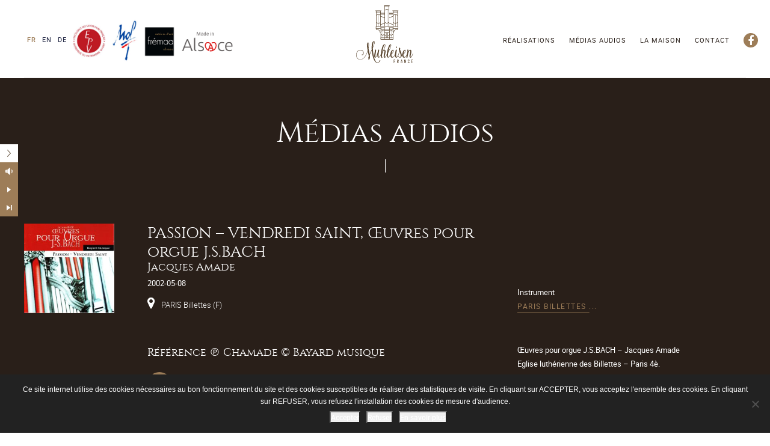

--- FILE ---
content_type: text/html; charset=UTF-8
request_url: https://www.muhleisen.fr/discographie/passion-vendredi-saint-oeuvres-pour-orgue-j-s-bach/
body_size: 15093
content:
<!doctype html>

<!--[if lt IE 7]><html lang="fr-FR" class="no-js lt-ie9 lt-ie8 lt-ie7"><![endif]-->
<!--[if (IE 7)&!(IEMobile)]><html lang="fr-FR" class="no-js lt-ie9 lt-ie8"><![endif]-->
<!--[if (IE 8)&!(IEMobile)]><html lang="fr-FR" class="no-js lt-ie9"><![endif]-->
<!--[if gt IE 8]><!--> <html lang="fr-FR" class="no-js"><!--<![endif]-->

    <head>
        <meta charset="utf-8">
        <meta http-equiv="X-UA-Compatible" content="IE=edge">

        <title>PASSION – VENDREDI SAINT, Œuvres pour orgue J.S.BACH - Muhleisen</title>

        <meta name="HandheldFriendly" content="True">
        <meta name="MobileOptimized" content="320">
        <meta name="viewport" content="width=device-width, initial-scale=1, max-scale=1"/>

                <meta name="msapplication-TileColor" content="#f01d4f">
        <meta name="theme-color" content="#121212">

        <link rel="pingback" href="https://www.muhleisen.fr/xmlrpc.php">

        <meta name='robots' content='index, follow, max-image-preview:large, max-snippet:-1, max-video-preview:-1' />
	<style>img:is([sizes="auto" i], [sizes^="auto," i]) { contain-intrinsic-size: 3000px 1500px }</style>
	<link rel="alternate" hreflang="fr" href="https://www.muhleisen.fr/discographie/passion-vendredi-saint-oeuvres-pour-orgue-j-s-bach/" />
<link rel="alternate" hreflang="en" href="https://www.muhleisen.fr/en/discographie/passion-vendredi-saint-oeuvres-pour-orgue-j-s-bach/" />
<link rel="alternate" hreflang="de" href="https://www.muhleisen.fr/de/discographie/passion-vendredi-saint-oeuvres-pour-orgue-j-s-bach/" />
<link rel="alternate" hreflang="x-default" href="https://www.muhleisen.fr/discographie/passion-vendredi-saint-oeuvres-pour-orgue-j-s-bach/" />

	<!-- This site is optimized with the Yoast SEO plugin v26.4 - https://yoast.com/wordpress/plugins/seo/ -->
	<link rel="canonical" href="https://www.muhleisen.fr/discographie/passion-vendredi-saint-oeuvres-pour-orgue-j-s-bach/" />
	<meta property="og:locale" content="fr_FR" />
	<meta property="og:type" content="article" />
	<meta property="og:title" content="PASSION – VENDREDI SAINT, Œuvres pour orgue J.S.BACH - Muhleisen" />
	<meta property="og:url" content="https://www.muhleisen.fr/discographie/passion-vendredi-saint-oeuvres-pour-orgue-j-s-bach/" />
	<meta property="og:site_name" content="Muhleisen" />
	<meta property="article:modified_time" content="2020-09-06T09:57:14+00:00" />
	<meta property="og:image" content="https://www.muhleisen.fr/wp-content/uploads/2019/09/vign_cd57.jpg" />
	<meta property="og:image:width" content="220" />
	<meta property="og:image:height" content="219" />
	<meta property="og:image:type" content="image/jpeg" />
	<meta name="twitter:card" content="summary_large_image" />
	<script type="application/ld+json" class="yoast-schema-graph">{"@context":"https://schema.org","@graph":[{"@type":"WebPage","@id":"https://www.muhleisen.fr/discographie/passion-vendredi-saint-oeuvres-pour-orgue-j-s-bach/","url":"https://www.muhleisen.fr/discographie/passion-vendredi-saint-oeuvres-pour-orgue-j-s-bach/","name":"PASSION – VENDREDI SAINT, Œuvres pour orgue J.S.BACH - Muhleisen","isPartOf":{"@id":"https://www.muhleisen.fr/#website"},"primaryImageOfPage":{"@id":"https://www.muhleisen.fr/discographie/passion-vendredi-saint-oeuvres-pour-orgue-j-s-bach/#primaryimage"},"image":{"@id":"https://www.muhleisen.fr/discographie/passion-vendredi-saint-oeuvres-pour-orgue-j-s-bach/#primaryimage"},"thumbnailUrl":"https://www.muhleisen.fr/wp-content/uploads/2019/09/vign_cd57.jpg","datePublished":"2019-09-04T12:42:29+00:00","dateModified":"2020-09-06T09:57:14+00:00","breadcrumb":{"@id":"https://www.muhleisen.fr/discographie/passion-vendredi-saint-oeuvres-pour-orgue-j-s-bach/#breadcrumb"},"inLanguage":"fr-FR","potentialAction":[{"@type":"ReadAction","target":["https://www.muhleisen.fr/discographie/passion-vendredi-saint-oeuvres-pour-orgue-j-s-bach/"]}]},{"@type":"ImageObject","inLanguage":"fr-FR","@id":"https://www.muhleisen.fr/discographie/passion-vendredi-saint-oeuvres-pour-orgue-j-s-bach/#primaryimage","url":"https://www.muhleisen.fr/wp-content/uploads/2019/09/vign_cd57.jpg","contentUrl":"https://www.muhleisen.fr/wp-content/uploads/2019/09/vign_cd57.jpg","width":220,"height":219},{"@type":"BreadcrumbList","@id":"https://www.muhleisen.fr/discographie/passion-vendredi-saint-oeuvres-pour-orgue-j-s-bach/#breadcrumb","itemListElement":[{"@type":"ListItem","position":1,"name":"Accueil","item":"https://www.muhleisen.fr/"},{"@type":"ListItem","position":2,"name":"Médias audios","item":"https://www.muhleisen.fr/de/discographie/"},{"@type":"ListItem","position":3,"name":"PASSION – VENDREDI SAINT, Œuvres pour orgue J.S.BACH"}]},{"@type":"WebSite","@id":"https://www.muhleisen.fr/#website","url":"https://www.muhleisen.fr/","name":"Muhleisen","description":"","potentialAction":[{"@type":"SearchAction","target":{"@type":"EntryPoint","urlTemplate":"https://www.muhleisen.fr/?s={search_term_string}"},"query-input":{"@type":"PropertyValueSpecification","valueRequired":true,"valueName":"search_term_string"}}],"inLanguage":"fr-FR"}]}</script>
	<!-- / Yoast SEO plugin. -->


<link rel='stylesheet' id='wp-block-library-css' href='https://www.muhleisen.fr/wp-includes/css/dist/block-library/style.min.css' type='text/css' media='all' />
<style id='classic-theme-styles-inline-css' type='text/css'>
/*! This file is auto-generated */
.wp-block-button__link{color:#fff;background-color:#32373c;border-radius:9999px;box-shadow:none;text-decoration:none;padding:calc(.667em + 2px) calc(1.333em + 2px);font-size:1.125em}.wp-block-file__button{background:#32373c;color:#fff;text-decoration:none}
</style>
<style id='safe-svg-svg-icon-style-inline-css' type='text/css'>
.safe-svg-cover{text-align:center}.safe-svg-cover .safe-svg-inside{display:inline-block;max-width:100%}.safe-svg-cover svg{fill:currentColor;height:100%;max-height:100%;max-width:100%;width:100%}

</style>
<style id='global-styles-inline-css' type='text/css'>
:root{--wp--preset--aspect-ratio--square: 1;--wp--preset--aspect-ratio--4-3: 4/3;--wp--preset--aspect-ratio--3-4: 3/4;--wp--preset--aspect-ratio--3-2: 3/2;--wp--preset--aspect-ratio--2-3: 2/3;--wp--preset--aspect-ratio--16-9: 16/9;--wp--preset--aspect-ratio--9-16: 9/16;--wp--preset--color--black: #000000;--wp--preset--color--cyan-bluish-gray: #abb8c3;--wp--preset--color--white: #ffffff;--wp--preset--color--pale-pink: #f78da7;--wp--preset--color--vivid-red: #cf2e2e;--wp--preset--color--luminous-vivid-orange: #ff6900;--wp--preset--color--luminous-vivid-amber: #fcb900;--wp--preset--color--light-green-cyan: #7bdcb5;--wp--preset--color--vivid-green-cyan: #00d084;--wp--preset--color--pale-cyan-blue: #8ed1fc;--wp--preset--color--vivid-cyan-blue: #0693e3;--wp--preset--color--vivid-purple: #9b51e0;--wp--preset--gradient--vivid-cyan-blue-to-vivid-purple: linear-gradient(135deg,rgba(6,147,227,1) 0%,rgb(155,81,224) 100%);--wp--preset--gradient--light-green-cyan-to-vivid-green-cyan: linear-gradient(135deg,rgb(122,220,180) 0%,rgb(0,208,130) 100%);--wp--preset--gradient--luminous-vivid-amber-to-luminous-vivid-orange: linear-gradient(135deg,rgba(252,185,0,1) 0%,rgba(255,105,0,1) 100%);--wp--preset--gradient--luminous-vivid-orange-to-vivid-red: linear-gradient(135deg,rgba(255,105,0,1) 0%,rgb(207,46,46) 100%);--wp--preset--gradient--very-light-gray-to-cyan-bluish-gray: linear-gradient(135deg,rgb(238,238,238) 0%,rgb(169,184,195) 100%);--wp--preset--gradient--cool-to-warm-spectrum: linear-gradient(135deg,rgb(74,234,220) 0%,rgb(151,120,209) 20%,rgb(207,42,186) 40%,rgb(238,44,130) 60%,rgb(251,105,98) 80%,rgb(254,248,76) 100%);--wp--preset--gradient--blush-light-purple: linear-gradient(135deg,rgb(255,206,236) 0%,rgb(152,150,240) 100%);--wp--preset--gradient--blush-bordeaux: linear-gradient(135deg,rgb(254,205,165) 0%,rgb(254,45,45) 50%,rgb(107,0,62) 100%);--wp--preset--gradient--luminous-dusk: linear-gradient(135deg,rgb(255,203,112) 0%,rgb(199,81,192) 50%,rgb(65,88,208) 100%);--wp--preset--gradient--pale-ocean: linear-gradient(135deg,rgb(255,245,203) 0%,rgb(182,227,212) 50%,rgb(51,167,181) 100%);--wp--preset--gradient--electric-grass: linear-gradient(135deg,rgb(202,248,128) 0%,rgb(113,206,126) 100%);--wp--preset--gradient--midnight: linear-gradient(135deg,rgb(2,3,129) 0%,rgb(40,116,252) 100%);--wp--preset--font-size--small: 13px;--wp--preset--font-size--medium: 20px;--wp--preset--font-size--large: 36px;--wp--preset--font-size--x-large: 42px;--wp--preset--spacing--20: 0.44rem;--wp--preset--spacing--30: 0.67rem;--wp--preset--spacing--40: 1rem;--wp--preset--spacing--50: 1.5rem;--wp--preset--spacing--60: 2.25rem;--wp--preset--spacing--70: 3.38rem;--wp--preset--spacing--80: 5.06rem;--wp--preset--shadow--natural: 6px 6px 9px rgba(0, 0, 0, 0.2);--wp--preset--shadow--deep: 12px 12px 50px rgba(0, 0, 0, 0.4);--wp--preset--shadow--sharp: 6px 6px 0px rgba(0, 0, 0, 0.2);--wp--preset--shadow--outlined: 6px 6px 0px -3px rgba(255, 255, 255, 1), 6px 6px rgba(0, 0, 0, 1);--wp--preset--shadow--crisp: 6px 6px 0px rgba(0, 0, 0, 1);}:where(.is-layout-flex){gap: 0.5em;}:where(.is-layout-grid){gap: 0.5em;}body .is-layout-flex{display: flex;}.is-layout-flex{flex-wrap: wrap;align-items: center;}.is-layout-flex > :is(*, div){margin: 0;}body .is-layout-grid{display: grid;}.is-layout-grid > :is(*, div){margin: 0;}:where(.wp-block-columns.is-layout-flex){gap: 2em;}:where(.wp-block-columns.is-layout-grid){gap: 2em;}:where(.wp-block-post-template.is-layout-flex){gap: 1.25em;}:where(.wp-block-post-template.is-layout-grid){gap: 1.25em;}.has-black-color{color: var(--wp--preset--color--black) !important;}.has-cyan-bluish-gray-color{color: var(--wp--preset--color--cyan-bluish-gray) !important;}.has-white-color{color: var(--wp--preset--color--white) !important;}.has-pale-pink-color{color: var(--wp--preset--color--pale-pink) !important;}.has-vivid-red-color{color: var(--wp--preset--color--vivid-red) !important;}.has-luminous-vivid-orange-color{color: var(--wp--preset--color--luminous-vivid-orange) !important;}.has-luminous-vivid-amber-color{color: var(--wp--preset--color--luminous-vivid-amber) !important;}.has-light-green-cyan-color{color: var(--wp--preset--color--light-green-cyan) !important;}.has-vivid-green-cyan-color{color: var(--wp--preset--color--vivid-green-cyan) !important;}.has-pale-cyan-blue-color{color: var(--wp--preset--color--pale-cyan-blue) !important;}.has-vivid-cyan-blue-color{color: var(--wp--preset--color--vivid-cyan-blue) !important;}.has-vivid-purple-color{color: var(--wp--preset--color--vivid-purple) !important;}.has-black-background-color{background-color: var(--wp--preset--color--black) !important;}.has-cyan-bluish-gray-background-color{background-color: var(--wp--preset--color--cyan-bluish-gray) !important;}.has-white-background-color{background-color: var(--wp--preset--color--white) !important;}.has-pale-pink-background-color{background-color: var(--wp--preset--color--pale-pink) !important;}.has-vivid-red-background-color{background-color: var(--wp--preset--color--vivid-red) !important;}.has-luminous-vivid-orange-background-color{background-color: var(--wp--preset--color--luminous-vivid-orange) !important;}.has-luminous-vivid-amber-background-color{background-color: var(--wp--preset--color--luminous-vivid-amber) !important;}.has-light-green-cyan-background-color{background-color: var(--wp--preset--color--light-green-cyan) !important;}.has-vivid-green-cyan-background-color{background-color: var(--wp--preset--color--vivid-green-cyan) !important;}.has-pale-cyan-blue-background-color{background-color: var(--wp--preset--color--pale-cyan-blue) !important;}.has-vivid-cyan-blue-background-color{background-color: var(--wp--preset--color--vivid-cyan-blue) !important;}.has-vivid-purple-background-color{background-color: var(--wp--preset--color--vivid-purple) !important;}.has-black-border-color{border-color: var(--wp--preset--color--black) !important;}.has-cyan-bluish-gray-border-color{border-color: var(--wp--preset--color--cyan-bluish-gray) !important;}.has-white-border-color{border-color: var(--wp--preset--color--white) !important;}.has-pale-pink-border-color{border-color: var(--wp--preset--color--pale-pink) !important;}.has-vivid-red-border-color{border-color: var(--wp--preset--color--vivid-red) !important;}.has-luminous-vivid-orange-border-color{border-color: var(--wp--preset--color--luminous-vivid-orange) !important;}.has-luminous-vivid-amber-border-color{border-color: var(--wp--preset--color--luminous-vivid-amber) !important;}.has-light-green-cyan-border-color{border-color: var(--wp--preset--color--light-green-cyan) !important;}.has-vivid-green-cyan-border-color{border-color: var(--wp--preset--color--vivid-green-cyan) !important;}.has-pale-cyan-blue-border-color{border-color: var(--wp--preset--color--pale-cyan-blue) !important;}.has-vivid-cyan-blue-border-color{border-color: var(--wp--preset--color--vivid-cyan-blue) !important;}.has-vivid-purple-border-color{border-color: var(--wp--preset--color--vivid-purple) !important;}.has-vivid-cyan-blue-to-vivid-purple-gradient-background{background: var(--wp--preset--gradient--vivid-cyan-blue-to-vivid-purple) !important;}.has-light-green-cyan-to-vivid-green-cyan-gradient-background{background: var(--wp--preset--gradient--light-green-cyan-to-vivid-green-cyan) !important;}.has-luminous-vivid-amber-to-luminous-vivid-orange-gradient-background{background: var(--wp--preset--gradient--luminous-vivid-amber-to-luminous-vivid-orange) !important;}.has-luminous-vivid-orange-to-vivid-red-gradient-background{background: var(--wp--preset--gradient--luminous-vivid-orange-to-vivid-red) !important;}.has-very-light-gray-to-cyan-bluish-gray-gradient-background{background: var(--wp--preset--gradient--very-light-gray-to-cyan-bluish-gray) !important;}.has-cool-to-warm-spectrum-gradient-background{background: var(--wp--preset--gradient--cool-to-warm-spectrum) !important;}.has-blush-light-purple-gradient-background{background: var(--wp--preset--gradient--blush-light-purple) !important;}.has-blush-bordeaux-gradient-background{background: var(--wp--preset--gradient--blush-bordeaux) !important;}.has-luminous-dusk-gradient-background{background: var(--wp--preset--gradient--luminous-dusk) !important;}.has-pale-ocean-gradient-background{background: var(--wp--preset--gradient--pale-ocean) !important;}.has-electric-grass-gradient-background{background: var(--wp--preset--gradient--electric-grass) !important;}.has-midnight-gradient-background{background: var(--wp--preset--gradient--midnight) !important;}.has-small-font-size{font-size: var(--wp--preset--font-size--small) !important;}.has-medium-font-size{font-size: var(--wp--preset--font-size--medium) !important;}.has-large-font-size{font-size: var(--wp--preset--font-size--large) !important;}.has-x-large-font-size{font-size: var(--wp--preset--font-size--x-large) !important;}
:where(.wp-block-post-template.is-layout-flex){gap: 1.25em;}:where(.wp-block-post-template.is-layout-grid){gap: 1.25em;}
:where(.wp-block-columns.is-layout-flex){gap: 2em;}:where(.wp-block-columns.is-layout-grid){gap: 2em;}
:root :where(.wp-block-pullquote){font-size: 1.5em;line-height: 1.6;}
</style>
<link rel='stylesheet' id='cookie-notice-front-css' href='https://www.muhleisen.fr/wp-content/plugins/cookie-notice/css/front.min.css' type='text/css' media='all' />
<link rel='stylesheet' id='bones-stylesheet-css' href='https://www.muhleisen.fr/wp-content/themes/lucyan/library/css/style.css?v=1.0.22' type='text/css' media='all' />
<!--[if lt IE 9]>
<link rel='stylesheet' id='bones-ie-css-css' href='https://www.muhleisen.fr/wp-content/themes/lucyan/library/css/ie.css' type='text/css' media='all' />
<![endif]-->
<script type="text/javascript" src="https://www.muhleisen.fr/wp-content/themes/lucyan/library/js/libs/jquery-2.1.4.min.js" id="jquery-js"></script>
<script type="text/javascript" src="https://www.muhleisen.fr/wp-content/themes/lucyan/library/js/libs/jquery-ui.min.js" id="jquery-ui-js"></script>
<link rel="https://api.w.org/" href="https://www.muhleisen.fr/wp-json/" /><link rel='shortlink' href='https://www.muhleisen.fr/?p=2647' />
<link rel="alternate" title="oEmbed (JSON)" type="application/json+oembed" href="https://www.muhleisen.fr/wp-json/oembed/1.0/embed?url=https%3A%2F%2Fwww.muhleisen.fr%2Fdiscographie%2Fpassion-vendredi-saint-oeuvres-pour-orgue-j-s-bach%2F" />
<link rel="alternate" title="oEmbed (XML)" type="text/xml+oembed" href="https://www.muhleisen.fr/wp-json/oembed/1.0/embed?url=https%3A%2F%2Fwww.muhleisen.fr%2Fdiscographie%2Fpassion-vendredi-saint-oeuvres-pour-orgue-j-s-bach%2F&#038;format=xml" />
<meta name="generator" content="WPML ver:4.8.5 stt:1,4,3;" />
<link rel="icon" href="https://www.muhleisen.fr/wp-content/uploads/2019/11/cropped-MUHLEISEN-favicon-32x32.png" sizes="32x32" />
<link rel="icon" href="https://www.muhleisen.fr/wp-content/uploads/2019/11/cropped-MUHLEISEN-favicon-192x192.png" sizes="192x192" />
<link rel="apple-touch-icon" href="https://www.muhleisen.fr/wp-content/uploads/2019/11/cropped-MUHLEISEN-favicon-180x180.png" />
<meta name="msapplication-TileImage" content="https://www.muhleisen.fr/wp-content/uploads/2019/11/cropped-MUHLEISEN-favicon-270x270.png" />
				<style type="text/css" id="c4wp-checkout-css">
					.woocommerce-checkout .c4wp_captcha_field {
						margin-bottom: 10px;
						margin-top: 15px;
						position: relative;
						display: inline-block;
					}
				</style>
								<style type="text/css" id="c4wp-v3-lp-form-css">
					.login #login, .login #lostpasswordform {
						min-width: 350px !important;
					}
					.wpforms-field-c4wp iframe {
						width: 100% !important;
					}
				</style>
							<style type="text/css" id="c4wp-v3-lp-form-css">
				.login #login, .login #lostpasswordform {
					min-width: 350px !important;
				}
				.wpforms-field-c4wp iframe {
					width: 100% !important;
				}
			</style>
			
    </head>

    <body class="wp-singular discographie-template-default single single-discographie postid-2647 wp-theme-lucyan first_load cookies-not-set" itemscope itemtype="http://schema.org/WebPage">

        <article id="page" class="section cf">

            <div class="bt-head cf"><div class="limiter cf"><div class="limiter-inner cf"><div class="bt-language float-left cf"><ul class="icl-item-container cf"><li class="icl-item icl-item-active cf"><a href="https://www.muhleisen.fr/discographie/passion-vendredi-saint-oeuvres-pour-orgue-j-s-bach/">fr</a></li><li class="icl-item cf"><a href="https://www.muhleisen.fr/en/discographie/passion-vendredi-saint-oeuvres-pour-orgue-j-s-bach/">en</a></li><li class="icl-item cf"><a href="https://www.muhleisen.fr/de/discographie/passion-vendredi-saint-oeuvres-pour-orgue-j-s-bach/">de</a></li></ul></div><div class="bt-ecu hidden-xs hidden-sm cf"><ul><li><img src="https://www.muhleisen.fr/wp-content/uploads/2019/04/MUHLEISEN-ecusson-EPV.jpg" alt="Label EPV" class="icon" /></li><li><img src="https://www.muhleisen.fr/wp-content/uploads/2019/04/MUHLEISEN-ecusson-MoF.jpg" alt="Meilleur ouvrier de France" class="icon" /></li><li><a href="http://www.fremaa.com/fr/nos-actions.html" target="_blank"><img src="https://www.muhleisen.fr/wp-content/uploads/2019/04/MUHLEISEN-logo-fremaa.png" alt="Métiers d'art Frémaa" class="icon" /></a></li><li><img src="https://www.muhleisen.fr/wp-content/uploads/2019/04/MUHLEISEN-logo-made-in-alsace.png" alt="Made in Alsace" class="icon" /></li></ul></div><div class="bt-logo cf"><a href="https://www.muhleisen.fr/" class="cf"><img src="https://www.muhleisen.fr/wp-content/uploads/2019/04/MUHLEISEN-logo-HD-2020.svg" alt="Muhleisen" class="img-responsive" /></a></div><a href="#" id="bt-menu-trigger" class="bt-menu-trigger cf"><span class="line line-top"></span><span class="line line-middle"></span><span class="line line-bottom"></span></a><nav id="bt-menu" class="bt-menu cf"><div class="bt-menu-logo cf"><a href="https://www.muhleisen.fr/" class="cf"><img src="https://www.muhleisen.fr/wp-content/uploads/2019/04/MUHLEISEN-logo-HD-2020.svg" alt="Muhleisen" class="img-responsive" /></a></div><ul id="menu-menu-prinipal" class="bt-menu-ul cf"><li id="menu-item-41" class="menu-item menu-item-type-post_type menu-item-object-page menu-item-home menu-item-41"><a href="https://www.muhleisen.fr/"><span>Accueil</span></a></li>
<li id="menu-item-7682" class="menu-item menu-item-type-post_type menu-item-object-page menu-item-7682"><a href="https://www.muhleisen.fr/realisations/"><span>Réalisations</span></a></li>
<li id="menu-item-408" class="menu-item menu-item-type-custom menu-item-object-custom menu-item-408"><a href="https://www.muhleisen.fr/discographie/"><span>Médias audios</span></a></li>
<li id="menu-item-38" class="menu-item menu-item-type-post_type menu-item-object-page menu-item-has-children menu-item-38"><a href="https://www.muhleisen.fr/maison-muhleisen/"><span>La Maison</span></a>
<ul class="sub-menu">
	<li id="menu-item-135" class="menu-item menu-item-type-post_type menu-item-object-page menu-item-135"><a href="https://www.muhleisen.fr/maison-muhleisen/savoir-faire/"><span>Savoir-faire</span></a></li>
	<li id="menu-item-160" class="menu-item menu-item-type-post_type menu-item-object-page menu-item-160"><a href="https://www.muhleisen.fr/maison-muhleisen/histoire/"><span>Notre histoire</span></a></li>
	<li id="menu-item-159" class="menu-item menu-item-type-post_type menu-item-object-page menu-item-159"><a href="https://www.muhleisen.fr/maison-muhleisen/equipe/"><span>Notre équipe</span></a></li>
	<li id="menu-item-215" class="menu-item menu-item-type-post_type menu-item-object-page menu-item-215"><a href="https://www.muhleisen.fr/maison-muhleisen/atelier/"><span>L’atelier</span></a></li>
</ul>
</li>
<li id="menu-item-39" class="menu-item menu-item-type-post_type menu-item-object-page menu-item-39"><a href="https://www.muhleisen.fr/contact/"><span>Contact</span></a></li>
<li id="menu-item-8839" class="menu-social menu-item menu-item-type-custom menu-item-object-custom menu-item-8839"><a target="_blank" href="https://www.facebook.com/Manufacture-dorgues-Muhleisen-1344590159040730/"><span>Facebook</span></a></li>
</ul><div class="bt-ecu cf"><ul><li><img src="https://www.muhleisen.fr/wp-content/uploads/2019/04/MUHLEISEN-ecusson-EPV.jpg" alt="Label EPV" class="icon" /></li><li><img src="https://www.muhleisen.fr/wp-content/uploads/2019/04/MUHLEISEN-ecusson-MoF.jpg" alt="Meilleur ouvrier de France" class="icon" /></li><li><a href="http://www.fremaa.com/fr/nos-actions.html" target="_blank"><img src="https://www.muhleisen.fr/wp-content/uploads/2019/04/MUHLEISEN-logo-fremaa.png" alt="Métiers d'art Frémaa" class="icon" /></a></li><li><img src="https://www.muhleisen.fr/wp-content/uploads/2019/04/MUHLEISEN-logo-made-in-alsace.png" alt="Made in Alsace" class="icon" /></li></ul></div></nav><div class="bt-menu-overlay cf"></div></div></div></div>

<article class="discographie cf"><header class="bt-header bg-marron-dark cf"><div class="limiter cf"><div class="limiter-inner cf"><div class="bt-title-container cf"><span class="h1 bt-title c-blanc cf">Médias audios</span></div></div></div></header><section class="discographie-section cf" itemprop="articleBody"><div class="bloc BCR_archive bg-marron-dark cf"><div class="limiter cf"><div class="limiter-inner cf"><div class="BC_table cf"><div class="table-content no-border active discographie cf"><div class="table-content-main cf"><div class="row"><div class="col-md-2 col-sm-2 col-6"><figure class="figure discographie-figure cf"><img src="https://www.muhleisen.fr/wp-content/uploads/2019/09/vign_cd57.jpg" alt="PASSION – VENDREDI SAINT, Œuvres pour orgue J.S.BACH" class="img-responsive" /></figure></div><div class="col-md-6 col-sm-6 col-12"><h1 class="discographie-title cf"><span class="d-block fw-title fs-26 cf">PASSION – VENDREDI SAINT, Œuvres pour orgue J.S.BACH</span><span class="d-block fw-title fs-18 cf">Jacques Amade</span></h1><p class="discographie-date cf">2002-05-08</p><p class="discographie-lieu cf"><i class="fa fa-map-marker"></i> PARIS Billettes (F)</p></div><div class="col-md-2 col-sm-2 col-6 align-self-end"><p><span class="c-blanc fs-13 fw-regular cf">Instrument</span><a href="https://www.muhleisen.fr/realisation/?recherche=PARIS Billettes F-75004" class="btn-inline">PARIS Billettes ...</a></p></div></div></div><div class="table-content-more cf"><div class="row"><div class="offset-md-2 col-md-5 offset-sm-2 col-sm-5 col-12"><p class="discographie-reference fw-title fs-18 cf">Référence ℗ Chamade © Bayard musique</p><section class="audio-container cf"><audio id="audio" preload="none" tabindex="0"><source src="https://www.muhleisen.fr/wp-content/uploads/2019/09/mp3_plg_57_01.mp3" data-track-number="1" /><source src="https://www.muhleisen.fr/wp-content/uploads/2019/09/mp3_plg_57_02.mp3" data-track-number="2" /><source src="https://www.muhleisen.fr/wp-content/uploads/2019/09/mp3_plg_57_03.mp3" data-track-number="3" /><source src="https://www.muhleisen.fr/wp-content/uploads/2019/09/mp3_plg_57_04.mp3" data-track-number="4" /><source src="https://www.muhleisen.fr/wp-content/uploads/2019/09/mp3_plg_57_05.mp3" data-track-number="5" /><source src="https://www.muhleisen.fr/wp-content/uploads/2019/09/mp3_plg_57_06.mp3" data-track-number="6" /><source src="https://www.muhleisen.fr/wp-content/uploads/2019/09/mp3_plg_57_07.mp3" data-track-number="7" /><source src="https://www.muhleisen.fr/wp-content/uploads/2019/09/mp3_plg_57_08.mp3" data-track-number="8" /><source src="https://www.muhleisen.fr/wp-content/uploads/2019/09/mp3_plg_57_09.mp3" data-track-number="9" /><source src="https://www.muhleisen.fr/wp-content/uploads/2019/09/mp3_plg_57_10.mp3" data-track-number="10" /><source src="https://www.muhleisen.fr/wp-content/uploads/2019/09/mp3_plg_57_11.mp3" data-track-number="11" /><source src="https://www.muhleisen.fr/wp-content/uploads/2019/09/mp3_plg_57_12.mp3" data-track-number="12" /><source src="https://www.muhleisen.fr/wp-content/uploads/2019/09/mp3_plg_57_13.mp3" data-track-number="13" /><source src="https://www.muhleisen.fr/wp-content/uploads/2019/09/mp3_plg_57_14.mp3" data-track-number="14" /><source src="https://www.muhleisen.fr/wp-content/uploads/2019/09/mp3_plg_57_15.mp3" data-track-number="15" /><source src="https://www.muhleisen.fr/wp-content/uploads/2019/09/mp3_plg_57_16.mp3" data-track-number="16" /><source src="https://www.muhleisen.fr/wp-content/uploads/2019/09/mp3_plg_57_17.mp3" data-track-number="17" /><source src="https://www.muhleisen.fr/wp-content/uploads/2019/09/mp3_plg_57_18.mp3" data-track-number="18" /><source src="https://www.muhleisen.fr/wp-content/uploads/2019/09/mp3_plg_57_19.mp3" data-track-number="19" /><source src="https://www.muhleisen.fr/wp-content/uploads/2019/09/mp3_plg_57_20.mp3" data-track-number="20" /><source src="https://www.muhleisen.fr/wp-content/uploads/2019/09/mp3_plg_57_21.mp3" data-track-number="21" /><source src="https://www.muhleisen.fr/wp-content/uploads/2019/09/mp3_plg_57_22.mp3" data-track-number="22" /><source src="https://www.muhleisen.fr/wp-content/uploads/2019/09/mp3_plg_57_23.mp3" data-track-number="23" /><source src="https://www.muhleisen.fr/wp-content/uploads/2019/09/mp3_plg_57_24.mp3" data-track-number="24" /><source src="https://www.muhleisen.fr/wp-content/uploads/2019/09/mp3_plg_57B_01B.mp3" data-track-number="25" /><source src="https://www.muhleisen.fr/wp-content/uploads/2019/09/mp3_plg_57B_02B.mp3" data-track-number="26" /><source src="https://www.muhleisen.fr/wp-content/uploads/2019/09/mp3_plg_57B_03B.mp3" data-track-number="27" /><source src="https://www.muhleisen.fr/wp-content/uploads/2019/09/mp3_plg_57B_04B.mp3" data-track-number="28" /><source src="https://www.muhleisen.fr/wp-content/uploads/2019/09/mp3_plg_57B_05B.mp3" data-track-number="29" /><source src="https://www.muhleisen.fr/wp-content/uploads/2019/09/mp3_plg_57B_06B.mp3" data-track-number="30" /><source src="https://www.muhleisen.fr/wp-content/uploads/2019/09/mp3_plg_57B_07B.mp3" data-track-number="31" /><source src="https://www.muhleisen.fr/wp-content/uploads/2019/09/mp3_plg_57B_08B.mp3" data-track-number="32" /><source src="https://www.muhleisen.fr/wp-content/uploads/2019/09/mp3_plg_57B_09B.mp3" data-track-number="33" /><source src="https://www.muhleisen.fr/wp-content/uploads/2019/09/mp3_plg_57B_10B.mp3" data-track-number="34" /><source src="https://www.muhleisen.fr/wp-content/uploads/2019/09/mp3_plg_57B_11B.mp3" data-track-number="35" /><source src="https://www.muhleisen.fr/wp-content/uploads/2019/09/mp3_plg_57B_12B.mp3" data-track-number="36" /><source src="https://www.muhleisen.fr/wp-content/uploads/2019/09/mp3_plg_57B_13B.mp3" data-track-number="37" /><source src="https://www.muhleisen.fr/wp-content/uploads/2019/09/mp3_plg_57B_14B.mp3" data-track-number="38" /><source src="https://www.muhleisen.fr/wp-content/uploads/2019/09/mp3_plg_57B_15B.mp3" data-track-number="39" /><source src="https://www.muhleisen.fr/wp-content/uploads/2019/09/mp3_plg_57B_16B.mp3" data-track-number="40" /><source src="https://www.muhleisen.fr/wp-content/uploads/2019/09/mp3_plg_57B_17B.mp3" data-track-number="41" /><source src="https://www.muhleisen.fr/wp-content/uploads/2019/09/mp3_plg_57B_18B.mp3" data-track-number="42" />Your browser does not support HTML5 audio.</audio><div class="player cf"><div class="large-toggle-btn cf">
            <i class="large-play-btn"><span class="screen-reader-text">Large toggle button</span></i>
        </div><div class="info-box cf"><div class="track-info-box cf">
        <div class="track-title-text cf"></div>
            <div class="audio-time  cf">
                <span class="current-time">00:00</span> / <span class="duration">00:00</span>
            </div>
        </div><div class="progress-box cf">
            <div class="progress-cell cf">
                <div class="progress cf">
                    <div class="progress-buffer"></div>
                    <div class="progress-indicator"></div>
                </div>
            </div>
        </div></div><div class="controls-box">
            <i class="previous-track-btn disabled"><span class="screen-reader-text">Previous track button</span></i>
            <i class="next-track-btn"><span class="screen-reader-text">Next track button</span></i>
        </div></div><div class="play-list"><div class="play-list-row" data-track-row="1">
            <div class="small-toggle-btn">
                <i class="small-play-btn fa fa-play"><span class="screen-reader-text">Small toggle button</span></i>
            </div>
            <div class="track-number hidden">
                1.
            </div>
            <div class="track-title">
                <a class="playlist-track" href="#" data-play-track="1">1. Prélude en ré mineur BWV 533</a>
            </div>
        </div><div class="play-list-row" data-track-row="2">
            <div class="small-toggle-btn">
                <i class="small-play-btn fa fa-play"><span class="screen-reader-text">Small toggle button</span></i>
            </div>
            <div class="track-number hidden">
                2.
            </div>
            <div class="track-title">
                <a class="playlist-track" href="#" data-play-track="2">2. fugue en ré mineur BWV 533</a>
            </div>
        </div><div class="play-list-row" data-track-row="3">
            <div class="small-toggle-btn">
                <i class="small-play-btn fa fa-play"><span class="screen-reader-text">Small toggle button</span></i>
            </div>
            <div class="track-number hidden">
                3.
            </div>
            <div class="track-title">
                <a class="playlist-track" href="#" data-play-track="3">3. Sei gegrüsset Jesu gütig BWV 768 - Choral</a>
            </div>
        </div><div class="play-list-row" data-track-row="4">
            <div class="small-toggle-btn">
                <i class="small-play-btn fa fa-play"><span class="screen-reader-text">Small toggle button</span></i>
            </div>
            <div class="track-number hidden">
                4.
            </div>
            <div class="track-title">
                <a class="playlist-track" href="#" data-play-track="4">4. Partita I</a>
            </div>
        </div><div class="play-list-row" data-track-row="5">
            <div class="small-toggle-btn">
                <i class="small-play-btn fa fa-play"><span class="screen-reader-text">Small toggle button</span></i>
            </div>
            <div class="track-number hidden">
                5.
            </div>
            <div class="track-title">
                <a class="playlist-track" href="#" data-play-track="5">5. Partita II</a>
            </div>
        </div><div class="play-list-row" data-track-row="6">
            <div class="small-toggle-btn">
                <i class="small-play-btn fa fa-play"><span class="screen-reader-text">Small toggle button</span></i>
            </div>
            <div class="track-number hidden">
                6.
            </div>
            <div class="track-title">
                <a class="playlist-track" href="#" data-play-track="6">6. Partita III</a>
            </div>
        </div><div class="play-list-row" data-track-row="7">
            <div class="small-toggle-btn">
                <i class="small-play-btn fa fa-play"><span class="screen-reader-text">Small toggle button</span></i>
            </div>
            <div class="track-number hidden">
                7.
            </div>
            <div class="track-title">
                <a class="playlist-track" href="#" data-play-track="7">7. Partita IV</a>
            </div>
        </div><div class="play-list-row" data-track-row="8">
            <div class="small-toggle-btn">
                <i class="small-play-btn fa fa-play"><span class="screen-reader-text">Small toggle button</span></i>
            </div>
            <div class="track-number hidden">
                8.
            </div>
            <div class="track-title">
                <a class="playlist-track" href="#" data-play-track="8">8. Partita V</a>
            </div>
        </div><div class="play-list-row" data-track-row="9">
            <div class="small-toggle-btn">
                <i class="small-play-btn fa fa-play"><span class="screen-reader-text">Small toggle button</span></i>
            </div>
            <div class="track-number hidden">
                9.
            </div>
            <div class="track-title">
                <a class="playlist-track" href="#" data-play-track="9">9. Partita VI</a>
            </div>
        </div><div class="play-list-row" data-track-row="10">
            <div class="small-toggle-btn">
                <i class="small-play-btn fa fa-play"><span class="screen-reader-text">Small toggle button</span></i>
            </div>
            <div class="track-number hidden">
                10.
            </div>
            <div class="track-title">
                <a class="playlist-track" href="#" data-play-track="10">10. Partita VII</a>
            </div>
        </div><div class="play-list-row" data-track-row="11">
            <div class="small-toggle-btn">
                <i class="small-play-btn fa fa-play"><span class="screen-reader-text">Small toggle button</span></i>
            </div>
            <div class="track-number hidden">
                11.
            </div>
            <div class="track-title">
                <a class="playlist-track" href="#" data-play-track="11">11. Partita VIII</a>
            </div>
        </div><div class="play-list-row" data-track-row="12">
            <div class="small-toggle-btn">
                <i class="small-play-btn fa fa-play"><span class="screen-reader-text">Small toggle button</span></i>
            </div>
            <div class="track-number hidden">
                12.
            </div>
            <div class="track-title">
                <a class="playlist-track" href="#" data-play-track="12">12. Partita IX</a>
            </div>
        </div><div class="play-list-row" data-track-row="13">
            <div class="small-toggle-btn">
                <i class="small-play-btn fa fa-play"><span class="screen-reader-text">Small toggle button</span></i>
            </div>
            <div class="track-number hidden">
                13.
            </div>
            <div class="track-title">
                <a class="playlist-track" href="#" data-play-track="13">13. Partita X</a>
            </div>
        </div><div class="play-list-row" data-track-row="14">
            <div class="small-toggle-btn">
                <i class="small-play-btn fa fa-play"><span class="screen-reader-text">Small toggle button</span></i>
            </div>
            <div class="track-number hidden">
                14.
            </div>
            <div class="track-title">
                <a class="playlist-track" href="#" data-play-track="14">14. Partita XI</a>
            </div>
        </div><div class="play-list-row" data-track-row="15">
            <div class="small-toggle-btn">
                <i class="small-play-btn fa fa-play"><span class="screen-reader-text">Small toggle button</span></i>
            </div>
            <div class="track-number hidden">
                15.
            </div>
            <div class="track-title">
                <a class="playlist-track" href="#" data-play-track="15">15. Fantaisie en Do Majeur BWV 570</a>
            </div>
        </div><div class="play-list-row" data-track-row="16">
            <div class="small-toggle-btn">
                <i class="small-play-btn fa fa-play"><span class="screen-reader-text">Small toggle button</span></i>
            </div>
            <div class="track-number hidden">
                16.
            </div>
            <div class="track-title">
                <a class="playlist-track" href="#" data-play-track="16">16. Prélude en do mineur BWV 549</a>
            </div>
        </div><div class="play-list-row" data-track-row="17">
            <div class="small-toggle-btn">
                <i class="small-play-btn fa fa-play"><span class="screen-reader-text">Small toggle button</span></i>
            </div>
            <div class="track-number hidden">
                17.
            </div>
            <div class="track-title">
                <a class="playlist-track" href="#" data-play-track="17">17. Fugue en do mineur BWV 549</a>
            </div>
        </div><div class="play-list-row" data-track-row="18">
            <div class="small-toggle-btn">
                <i class="small-play-btn fa fa-play"><span class="screen-reader-text">Small toggle button</span></i>
            </div>
            <div class="track-number hidden">
                18.
            </div>
            <div class="track-title">
                <a class="playlist-track" href="#" data-play-track="18">18. Da Jesus an dem Kreuze stund BWV 621</a>
            </div>
        </div><div class="play-list-row" data-track-row="19">
            <div class="small-toggle-btn">
                <i class="small-play-btn fa fa-play"><span class="screen-reader-text">Small toggle button</span></i>
            </div>
            <div class="track-number hidden">
                19.
            </div>
            <div class="track-title">
                <a class="playlist-track" href="#" data-play-track="19">19. Trio en ré mineur BWV 583</a>
            </div>
        </div><div class="play-list-row" data-track-row="20">
            <div class="small-toggle-btn">
                <i class="small-play-btn fa fa-play"><span class="screen-reader-text">Small toggle button</span></i>
            </div>
            <div class="track-number hidden">
                20.
            </div>
            <div class="track-title">
                <a class="playlist-track" href="#" data-play-track="20">20. O Jesu, wie ist Dein Gestalt BWV 1094</a>
            </div>
        </div><div class="play-list-row" data-track-row="21">
            <div class="small-toggle-btn">
                <i class="small-play-btn fa fa-play"><span class="screen-reader-text">Small toggle button</span></i>
            </div>
            <div class="track-number hidden">
                21.
            </div>
            <div class="track-title">
                <a class="playlist-track" href="#" data-play-track="21">21. O Mensch, bewein dem Sünde gross BWV 622</a>
            </div>
        </div><div class="play-list-row" data-track-row="22">
            <div class="small-toggle-btn">
                <i class="small-play-btn fa fa-play"><span class="screen-reader-text">Small toggle button</span></i>
            </div>
            <div class="track-number hidden">
                22.
            </div>
            <div class="track-title">
                <a class="playlist-track" href="#" data-play-track="22">22. Toccata en Do Majeur BWV 564</a>
            </div>
        </div><div class="play-list-row" data-track-row="23">
            <div class="small-toggle-btn">
                <i class="small-play-btn fa fa-play"><span class="screen-reader-text">Small toggle button</span></i>
            </div>
            <div class="track-number hidden">
                23.
            </div>
            <div class="track-title">
                <a class="playlist-track" href="#" data-play-track="23">23. Adagio en la mineur BWV 564</a>
            </div>
        </div><div class="play-list-row" data-track-row="24">
            <div class="small-toggle-btn">
                <i class="small-play-btn fa fa-play"><span class="screen-reader-text">Small toggle button</span></i>
            </div>
            <div class="track-number hidden">
                24.
            </div>
            <div class="track-title">
                <a class="playlist-track" href="#" data-play-track="24">24. Fugue en Do Majeur BWV 564</a>
            </div>
        </div><div class="play-list-row" data-track-row="25">
            <div class="small-toggle-btn">
                <i class="small-play-btn fa fa-play"><span class="screen-reader-text">Small toggle button</span></i>
            </div>
            <div class="track-number hidden">
                25.
            </div>
            <div class="track-title">
                <a class="playlist-track" href="#" data-play-track="25">25. Fantaisie en sol mineur BWV 542</a>
            </div>
        </div><div class="play-list-row" data-track-row="26">
            <div class="small-toggle-btn">
                <i class="small-play-btn fa fa-play"><span class="screen-reader-text">Small toggle button</span></i>
            </div>
            <div class="track-number hidden">
                26.
            </div>
            <div class="track-title">
                <a class="playlist-track" href="#" data-play-track="26">26. Fugue en sol mineur BWV 542</a>
            </div>
        </div><div class="play-list-row" data-track-row="27">
            <div class="small-toggle-btn">
                <i class="small-play-btn fa fa-play"><span class="screen-reader-text">Small toggle button</span></i>
            </div>
            <div class="track-number hidden">
                27.
            </div>
            <div class="track-title">
                <a class="playlist-track" href="#" data-play-track="27">27. O Lamm Gottes, unschuldig BWV 618</a>
            </div>
        </div><div class="play-list-row" data-track-row="28">
            <div class="small-toggle-btn">
                <i class="small-play-btn fa fa-play"><span class="screen-reader-text">Small toggle button</span></i>
            </div>
            <div class="track-number hidden">
                28.
            </div>
            <div class="track-title">
                <a class="playlist-track" href="#" data-play-track="28">28. O Lamm Gottes, unschuldig BWV 1095</a>
            </div>
        </div><div class="play-list-row" data-track-row="29">
            <div class="small-toggle-btn">
                <i class="small-play-btn fa fa-play"><span class="screen-reader-text">Small toggle button</span></i>
            </div>
            <div class="track-number hidden">
                29.
            </div>
            <div class="track-title">
                <a class="playlist-track" href="#" data-play-track="29">29. O Lamm Gottes, unschuldig BWV 1085a</a>
            </div>
        </div><div class="play-list-row" data-track-row="30">
            <div class="small-toggle-btn">
                <i class="small-play-btn fa fa-play"><span class="screen-reader-text">Small toggle button</span></i>
            </div>
            <div class="track-number hidden">
                30.
            </div>
            <div class="track-title">
                <a class="playlist-track" href="#" data-play-track="30">30. Christe, du Lamm Gottes BWV 619</a>
            </div>
        </div><div class="play-list-row" data-track-row="31">
            <div class="small-toggle-btn">
                <i class="small-play-btn fa fa-play"><span class="screen-reader-text">Small toggle button</span></i>
            </div>
            <div class="track-number hidden">
                31.
            </div>
            <div class="track-title">
                <a class="playlist-track" href="#" data-play-track="31">31. O Lamm Gottes, unschuldig BWV 656</a>
            </div>
        </div><div class="play-list-row" data-track-row="32">
            <div class="small-toggle-btn">
                <i class="small-play-btn fa fa-play"><span class="screen-reader-text">Small toggle button</span></i>
            </div>
            <div class="track-number hidden">
                32.
            </div>
            <div class="track-title">
                <a class="playlist-track" href="#" data-play-track="32">32. Fantaisie en do mineur BWV 537</a>
            </div>
        </div><div class="play-list-row" data-track-row="33">
            <div class="small-toggle-btn">
                <i class="small-play-btn fa fa-play"><span class="screen-reader-text">Small toggle button</span></i>
            </div>
            <div class="track-number hidden">
                33.
            </div>
            <div class="track-title">
                <a class="playlist-track" href="#" data-play-track="33">33. Fugue en do mineur BWV 537</a>
            </div>
        </div><div class="play-list-row" data-track-row="34">
            <div class="small-toggle-btn">
                <i class="small-play-btn fa fa-play"><span class="screen-reader-text">Small toggle button</span></i>
            </div>
            <div class="track-number hidden">
                34.
            </div>
            <div class="track-title">
                <a class="playlist-track" href="#" data-play-track="34">34. Herzliebster Jesu, was hast du verbrochen BWV 1093</a>
            </div>
        </div><div class="play-list-row" data-track-row="35">
            <div class="small-toggle-btn">
                <i class="small-play-btn fa fa-play"><span class="screen-reader-text">Small toggle button</span></i>
            </div>
            <div class="track-number hidden">
                35.
            </div>
            <div class="track-title">
                <a class="playlist-track" href="#" data-play-track="35">35. Hilf Gott, dass mir's gelinge BWV 624</a>
            </div>
        </div><div class="play-list-row" data-track-row="36">
            <div class="small-toggle-btn">
                <i class="small-play-btn fa fa-play"><span class="screen-reader-text">Small toggle button</span></i>
            </div>
            <div class="track-number hidden">
                36.
            </div>
            <div class="track-title">
                <a class="playlist-track" href="#" data-play-track="36">36. Wir danken dir, Herr Jesu Christ BWV 623</a>
            </div>
        </div><div class="play-list-row" data-track-row="37">
            <div class="small-toggle-btn">
                <i class="small-play-btn fa fa-play"><span class="screen-reader-text">Small toggle button</span></i>
            </div>
            <div class="track-number hidden">
                37.
            </div>
            <div class="track-title">
                <a class="playlist-track" href="#" data-play-track="37">37. Nun Lasset uns den Leib begraben BWV 1111</a>
            </div>
        </div><div class="play-list-row" data-track-row="38">
            <div class="small-toggle-btn">
                <i class="small-play-btn fa fa-play"><span class="screen-reader-text">Small toggle button</span></i>
            </div>
            <div class="track-number hidden">
                38.
            </div>
            <div class="track-title">
                <a class="playlist-track" href="#" data-play-track="38">38. Christus, der uns selig macht BWV 620</a>
            </div>
        </div><div class="play-list-row" data-track-row="39">
            <div class="small-toggle-btn">
                <i class="small-play-btn fa fa-play"><span class="screen-reader-text">Small toggle button</span></i>
            </div>
            <div class="track-number hidden">
                39.
            </div>
            <div class="track-title">
                <a class="playlist-track" href="#" data-play-track="39">39. Als Jesus Christus in der Nacht BWV 1108</a>
            </div>
        </div><div class="play-list-row" data-track-row="40">
            <div class="small-toggle-btn">
                <i class="small-play-btn fa fa-play"><span class="screen-reader-text">Small toggle button</span></i>
            </div>
            <div class="track-number hidden">
                40.
            </div>
            <div class="track-title">
                <a class="playlist-track" href="#" data-play-track="40">40. Sonate n°3 en ré mineur BWV 527 - Andante</a>
            </div>
        </div><div class="play-list-row" data-track-row="41">
            <div class="small-toggle-btn">
                <i class="small-play-btn fa fa-play"><span class="screen-reader-text">Small toggle button</span></i>
            </div>
            <div class="track-number hidden">
                41.
            </div>
            <div class="track-title">
                <a class="playlist-track" href="#" data-play-track="41">41. Sonate n°3 en ré mineur BWV 527 - Adagio</a>
            </div>
        </div><div class="play-list-row" data-track-row="42">
            <div class="small-toggle-btn">
                <i class="small-play-btn fa fa-play"><span class="screen-reader-text">Small toggle button</span></i>
            </div>
            <div class="track-number hidden">
                42.
            </div>
            <div class="track-title">
                <a class="playlist-track" href="#" data-play-track="42">42. Sonate n°3 en ré mineur BWV 527 - Vivace</a>
            </div>
        </div></div></section></div><div class="offset-md-1 col-md-4 offset-sm-1 col-sm-4 col-12"><div class="table-text cf"><p>Œuvres pour orgue J.S.BACH – Jacques Amade<br />
Eglise luthérienne des Billettes &#8211; Paris 4è.</p>
<p>· Sonate n°3 en ré mineur BWV527<br />
· Prélude et fugue en ré mineur BWV 533<br />
· Fantaisie et fugue en do mineur BWV 537<br />
· Fantaisie et fugue en sol mineur BWV 542<br />
· Fantaisie en Do Mojeur BWV570<br />
· Trio en ré mineur 8W/583<br />
· Partita sur « Salut à toi miséricordieux Jésus » BWV 768<br />
. Chorals BWV 618, 619, 620, 621, 622, 623, 624, 656, 1085a, 1093, 1094, 1095, 1108, 1111</p>
<p><a href="http://muhleisen.free.fr/CD/57_livret.pdf" target="_blank" rel="noopener">http://muhleisen.free.fr/CD/57_livret.pdf</a></p>
</div></div></div></div></div></div></div></div></div><div class="bloc BCR_archive bg-marron-dark cf"><div class="limiter cf"><div class="limiter-inner cf"><h2 class="BC_title c-blanc cf">Rechercher dans les archives</h2><a href="https://www.muhleisen.fr/discographie/" class="BCR_archive_back btn-inline cf">Retour <span class="hidden-xs">aux discographies</span></a><div class="BC_table cf"><div class="table-filter cf"><form id="BCSearch_form" class="cf" action="https://www.muhleisen.fr/discographie/"><div class="BCSearch_form_content cf"><div class="row align-items-center"><div class="col-md-4 col-sm-12 col-12 relative hidden-xs"><input type="text" name="recherche" id="search_name" placeholder="Ex. : Paris, Moscou, …" /><button type="submit" id="search_submit" class="btn">Rechercher</button></div><div class="col-md-2 col-sm-3 col-12"><div class="selector" id="search_pays"><a href="javascript:;">Pays <span class="num"></span><i class="fa fa-angle-down"></i></a><ul><li class="wpcf7-checkbox"><label><input type="checkbox" value="allemagne" /> Allemagne</label></li><li class="wpcf7-checkbox"><label><input type="checkbox" value="france" /> France</label></li><li class="wpcf7-checkbox"><label><input type="checkbox" value="russie" /> Russie</label></li></ul></div></div><div class="col-md-2 col-sm-3 col-12"><div class="selector" id="search_periode"><a href="javascript:;">Période <span class="num"></span><i class="fa fa-angle-down"></i></a><ul><li class="wpcf7-checkbox"><label><input type="checkbox" value="1980-1989" /> 1980-1989</label></li><li class="wpcf7-checkbox"><label><input type="checkbox" value="1990-1999" /> 1990-1999</label></li><li class="wpcf7-checkbox"><label><input type="checkbox" value="2000-2009" /> 2000-2009</label></li><li class="wpcf7-checkbox"><label><input type="checkbox" value="2010-2019" /> 2010-2019</label></li><li class="wpcf7-checkbox"><label><input type="checkbox" value="2020-2029" /> 2020-2029</label></li></ul></div></div><div class="col-md-2 col-sm-3 col-12"><a href="https://www.muhleisen.fr/discographie/" class="link c-blanc cf"><i class="fa fa-refresh" aria-hidden="true"></i> Réinitialiser</a></div></div></div></form><script>var search_list = [{ value : "MOSCOU Zaryadye (RU)", label : "MOSCOU Zaryadye (RU)"},{ value : "GUEBERSCHWIHR Couvent St Marc (F)", label : "GUEBERSCHWIHR Couvent St Marc (F)"},{ value : "BAD GANDERSHEIM Stiftskirche (D)", label : "BAD GANDERSHEIM Stiftskirche (D)"},{ value : "WALBECK St. Nikolaus D-47608, LOMME ND de Lourdes F-59160, DIJON Temple F-21000", label : "WALBECK St. Nikolaus D-47608, LOMME ND de Lourdes F-59160, DIJON Temple F-21000"},{ value : "CANNES Notre Dame de Bon Voyage (F)", label : "CANNES Notre Dame de Bon Voyage (F)"},{ value : "STRASBOURG Cité de la musique et de la Danse CNR (F)", label : "STRASBOURG Cité de la musique et de la Danse CNR (F)"},{ value : "PARIS Billettes (F)", label : "PARIS Billettes (F)"},{ value : "DOUAI Notre Dame (F)", label : "DOUAI Notre Dame (F)"},{ value : "DIJON Temple (F)", label : "DIJON Temple (F)"},{ value : "STRASBOURG Sainte Aurélie (F)", label : "STRASBOURG Sainte Aurélie (F)"},{ value : "GERARDMER St Barthélémy (F)", label : "GERARDMER St Barthélémy (F)"},{ value : "MÜNCHEN St. Bonifaz (D)", label : "MÜNCHEN St. Bonifaz (D)"},{ value : "MARIENMÜNSTER Kloster D-37696", label : "MARIENMÜNSTER Kloster D-37696"},{ value : "MÜLHEIM an der RUHR  St Michael (D)", label : "MÜLHEIM an der RUHR  St Michael (D)"},{ value : "WALBECK St. Nikolaus D-47608", label : "WALBECK St. Nikolaus D-47608"},{ value : "STRASBOURG Palais des Fêtes (F)", label : "STRASBOURG Palais des Fêtes (F)"},{ value : "STRASBOURG Saint Sauveur (F) et BRISTOL St. Mary Redcliffe (GB)", label : "STRASBOURG Saint Sauveur (F) et BRISTOL St. Mary Redcliffe (GB)"},{ value : "SAUSHEIM Saint Laurent (F) et MONACO Cathédrale", label : "SAUSHEIM Saint Laurent (F) et MONACO Cathédrale"},{ value : "TOURNEHEM Saint Médard (F)", label : "TOURNEHEM Saint Médard (F)"},{ value : "ERLANGEN Johanniskirche (D)", label : "ERLANGEN Johanniskirche (D)"},{ value : "HARSEWINKEL St Paulus (D)", label : "HARSEWINKEL St Paulus (D)"},{ value : "BACKNANG St Johannes (D)", label : "BACKNANG St Johannes (D)"},{ value : "Beckum Christuskirche (D)", label : "Beckum Christuskirche (D)"},];jQuery("#search_name").autocomplete({source : search_list,minLength : 2});</script>
    <script type="text/javascript">
        (function ($) {

            $('#BCSearch_form').on('change', 'input[type="checkbox"]', function () {

                var url = 'https://www.muhleisen.fr/discographie/';
                var vals_pays = [];
                var vals_periode = [];
                $('#BCSearch_form #search_pays').each(function () {
                    $(this).find('input:checked').each(function () {
                        vals_pays.push($(this).val());
                    });
                });
                $('#BCSearch_form #search_periode').each(function () {
                    $(this).find('input:checked').each(function () {
                        vals_periode.push($(this).val());
                    });
                });
                url += '?';
                if (vals_pays.length !== 0) {
                    url += 'pays=' + vals_pays.join(',') + '&';
                }
                if (vals_periode.length !== 0) {
                    url += 'periode=' + vals_periode.join(',') + '&';
                }
                url = url.slice(0, -1);
                window.location.replace(url);
            });
        })(jQuery);
    </script>

    </div><div class="table-content active discographie cf"><div class="table-content-main cf"><div class="row"><div class="col-md-2 col-sm-2 col-4"><figure class="figure discographie-figure cf"><a href="https://www.muhleisen.fr/discographie/art-de-la-fugue/" class="d-block cf"><img src="https://www.muhleisen.fr/wp-content/uploads/2019/09/vign_cd10.jpg" alt="Art de la Fugue" class="img-responsive" /></a></figure></div><div class="col-md-6 col-sm-6 col-8"><a href="https://www.muhleisen.fr/discographie/art-de-la-fugue/" class="discographie-title cf"><span class="d-block fw-title fs-26 cf">Art de la Fugue</span><span class="d-block fw-title fs-18 cf">Thierry Mechler</span></a><p class="discographie-date cf">1997-01-31</p><p class="discographie-lieu cf"><a href="https://www.google.fr/maps/search/walbeck-st-nikolaus-d-47608+allemagne" class="inherit" target="_blank"><i class="fa fa-map-marker"></i> WALBECK St. Nikolaus D-47608</a></p><p class="discographie-album cf"><a href="https://www.muhleisen.fr/discographie/art-de-la-fugue/" class="table-more-link c-blanc relative cf"><i class="fa fa-play-circle-o c-marron"></i><span>Voir les titres</span></a></p></div><div class="col-md-2 col-sm-2 col-6 align-self-end"><p><span class="c-blanc fs-13 fw-regular cf">Instrument</span><a href="https://www.muhleisen.fr/realisation/?recherche=WALBECK St. Nikolaus D-47608" class="btn-inline">WALBECK St. Niko...</a></p></div><div class="col-md-2 col-sm-2 col-6 align-self-end"><p><span class="c-blanc fs-13 fw-regular cf">Éditeur</span><a href="http://www.solstice-music.com/" target="_blank" class="btn-inline">http://www.solst...</a></p></div></div></div></div><div class="table-content active discographie cf"><div class="table-content-main cf"><div class="row"><div class="col-md-2 col-sm-2 col-4"><figure class="figure discographie-figure cf"><a href="https://www.muhleisen.fr/discographie/mulheim-st-michael/" class="d-block cf"><img src="https://www.muhleisen.fr/wp-content/uploads/2019/09/vign_cd9.jpg" alt="Mülheim St Michael" class="img-responsive" /></a></figure></div><div class="col-md-6 col-sm-6 col-8"><a href="https://www.muhleisen.fr/discographie/mulheim-st-michael/" class="discographie-title cf"><span class="d-block fw-title fs-26 cf">Mülheim St Michael</span><span class="d-block fw-title fs-18 cf">Daniel Leininger</span></a><p class="discographie-date cf">1999-05-31</p><p class="discographie-lieu cf"><a href="https://www.google.fr/maps/search/mulheim-st-michael-d+allemagne" class="inherit" target="_blank"><i class="fa fa-map-marker"></i> MÜLHEIM an der RUHR  St Michael (D)</a></p><p class="discographie-album cf"><a href="https://www.muhleisen.fr/discographie/mulheim-st-michael/" class="table-more-link c-blanc relative cf"><i class="fa fa-play-circle-o c-marron"></i><span>Voir les titres</span></a></p></div><div class="col-md-2 col-sm-2 col-6 align-self-end"><p><span class="c-blanc fs-13 fw-regular cf">Instrument</span><a href="https://www.muhleisen.fr/realisation/?recherche=MÜLHEIM ST. MICHAEL D" class="btn-inline">MÜLHEIM ST. MIC...</a></p></div><div class="col-md-2 col-sm-2 col-6 align-self-end"><p><span class="c-blanc fs-13 fw-regular cf">Éditeur</span><a href="http://www.muhleisen.fr/" target="_blank" class="btn-inline">http://www.muhle...</a></p></div></div></div></div><div class="table-content active discographie cf"><div class="table-content-main cf"><div class="row"><div class="col-md-2 col-sm-2 col-4"><figure class="figure discographie-figure cf"><a href="https://www.muhleisen.fr/discographie/vierne/" class="d-block cf"><img src="https://www.muhleisen.fr/wp-content/uploads/2019/09/vign_cd35.jpg" alt="Vierne Symphonies pour Orgue" class="img-responsive" /></a></figure></div><div class="col-md-6 col-sm-6 col-8"><a href="https://www.muhleisen.fr/discographie/vierne/" class="discographie-title cf"><span class="d-block fw-title fs-26 cf">Vierne Symphonies pour Orgue</span><span class="d-block fw-title fs-18 cf">Hans-Dieter Meyer-Moortgat</span></a><p class="discographie-date cf">2008-12-06</p><p class="discographie-lieu cf"><a href="https://www.google.fr/maps/search/bad-gandersheim-d-37581+allemagne" class="inherit" target="_blank"><i class="fa fa-map-marker"></i> BAD GANDERSHEIM Stiftskirche (D)</a></p><p class="discographie-album cf"><a href="https://www.muhleisen.fr/discographie/vierne/" class="table-more-link c-blanc relative cf"><i class="fa fa-play-circle-o c-marron"></i><span>Voir les titres</span></a></p></div><div class="col-md-2 col-sm-2 col-6 align-self-end"><p><span class="c-blanc fs-13 fw-regular cf">Instrument</span><a href="https://www.muhleisen.fr/realisation/?recherche=BAD-GANDERSHEIM D-37581" class="btn-inline">BAD-GANDERSHEIM ...</a></p></div><div class="col-md-2 col-sm-2 col-6 align-self-end"><p><span class="c-blanc fs-13 fw-regular cf">Éditeur</span><a href="http://sonox.de/sicus/sic010.htm" target="_blank" class="btn-inline">http://sonox.de/...</a></p></div></div></div></div><div class="table-content active discographie cf"><div class="table-content-main cf"><div class="row"><div class="col-md-2 col-sm-2 col-4"><figure class="figure discographie-figure cf"><a href="https://www.muhleisen.fr/discographie/paris-j-s-bach-billettes/" class="d-block cf"><img src="https://www.muhleisen.fr/wp-content/uploads/2019/09/vign_cd52.jpg" alt="Paris &#8211; J.S.Bach &#8211; Billettes" class="img-responsive" /></a></figure></div><div class="col-md-6 col-sm-6 col-8"><a href="https://www.muhleisen.fr/discographie/paris-j-s-bach-billettes/" class="discographie-title cf"><span class="d-block fw-title fs-26 cf">Paris &#8211; J.S.Bach &#8211; Billettes</span><span class="d-block fw-title fs-18 cf">Jacques Amade</span></a><p class="discographie-date cf">1994-05-06</p><p class="discographie-lieu cf"><a href="https://www.google.fr/maps/search/paris-billettes-f-75004+france" class="inherit" target="_blank"><i class="fa fa-map-marker"></i> PARIS Billettes (F)</a></p><p class="discographie-album cf"><a href="https://www.muhleisen.fr/discographie/paris-j-s-bach-billettes/" class="table-more-link c-blanc relative cf"><i class="fa fa-play-circle-o c-marron"></i><span>Voir les titres</span></a></p></div><div class="col-md-2 col-sm-2 col-6 align-self-end"><p><span class="c-blanc fs-13 fw-regular cf">Instrument</span><a href="https://www.muhleisen.fr/realisation/?recherche=PARIS Billettes F-75004" class="btn-inline">PARIS Billettes ...</a></p></div><div class="col-md-2 col-sm-2 col-6 align-self-end"><p><span class="c-blanc fs-13 fw-regular cf">Éditeur</span><a href="http://www.solstice.fr/" target="_blank" class="btn-inline">http://www.solst...</a></p></div></div></div></div><div class="table-content active discographie cf"><div class="table-content-main cf"><div class="row"><div class="col-md-2 col-sm-2 col-4"><figure class="figure discographie-figure cf"><a href="https://www.muhleisen.fr/discographie/la-lyre-de-lame/" class="d-block cf"><img src="https://www.muhleisen.fr/wp-content/uploads/2019/09/vign_cd59-2.jpg" alt="La Lyre de l&rsquo;âme" class="img-responsive" /></a></figure></div><div class="col-md-6 col-sm-6 col-8"><a href="https://www.muhleisen.fr/discographie/la-lyre-de-lame/" class="discographie-title cf"><span class="d-block fw-title fs-26 cf">La Lyre de l&rsquo;âme</span><span class="d-block fw-title fs-18 cf">Olivier Vernet</span></a><p class="discographie-date cf">2012-05-08</p><p class="discographie-lieu cf"><a href="https://www.google.fr/maps/search/sausheim-st-laurent+france" class="inherit" target="_blank"><i class="fa fa-map-marker"></i> SAUSHEIM Saint Laurent (F) et MONACO Cathédrale</a></p><p class="discographie-album cf"><a href="https://www.muhleisen.fr/discographie/la-lyre-de-lame/" class="table-more-link c-blanc relative cf"><i class="fa fa-play-circle-o c-marron"></i><span>Voir les titres</span></a></p></div><div class="col-md-2 col-sm-2 col-6 align-self-end"><p><span class="c-blanc fs-13 fw-regular cf">Instrument</span><a href="https://www.muhleisen.fr/realisation/?recherche=SAUSHEIM St Laurent" class="btn-inline">SAUSHEIM St Laur...</a></p></div></div></div></div><div class="table-pagination readmore text-center cf"><a href="https://www.muhleisen.fr/discographie/" class="btn-inline">Charger plus de résultats</a></div></div></div></div></div></section></article>
<footer id="bt-footer" class="bt-footer cf"><div class="limiter cf"><div class="limiter-inner cf"><div class="bt-footer-logo cf"><a href="https://www.muhleisen.fr/" class="cf"><img src="https://www.muhleisen.fr/wp-content/uploads/2019/04/MUHLEISEN-logo-signature-HD-2020.svg" alt="Muhleisen" class="img-responsive" /></a></div><div class="bt-footer-menu hidden-xs cf"><ul id="menu-menu-prinipal-1" class="bt-menu-ul cf"><li class="menu-item menu-item-type-post_type menu-item-object-page menu-item-home menu-item-41"><a href="https://www.muhleisen.fr/"><span>Accueil</span></a></li>
<li class="menu-item menu-item-type-post_type menu-item-object-page menu-item-7682"><a href="https://www.muhleisen.fr/realisations/"><span>Réalisations</span></a></li>
<li class="menu-item menu-item-type-custom menu-item-object-custom menu-item-408"><a href="https://www.muhleisen.fr/discographie/"><span>Médias audios</span></a></li>
<li class="menu-item menu-item-type-post_type menu-item-object-page menu-item-has-children menu-item-38"><a href="https://www.muhleisen.fr/maison-muhleisen/"><span>La Maison</span></a>
<ul class="sub-menu">
	<li class="menu-item menu-item-type-post_type menu-item-object-page menu-item-135"><a href="https://www.muhleisen.fr/maison-muhleisen/savoir-faire/"><span>Savoir-faire</span></a></li>
	<li class="menu-item menu-item-type-post_type menu-item-object-page menu-item-160"><a href="https://www.muhleisen.fr/maison-muhleisen/histoire/"><span>Notre histoire</span></a></li>
	<li class="menu-item menu-item-type-post_type menu-item-object-page menu-item-159"><a href="https://www.muhleisen.fr/maison-muhleisen/equipe/"><span>Notre équipe</span></a></li>
	<li class="menu-item menu-item-type-post_type menu-item-object-page menu-item-215"><a href="https://www.muhleisen.fr/maison-muhleisen/atelier/"><span>L’atelier</span></a></li>
</ul>
</li>
<li class="menu-item menu-item-type-post_type menu-item-object-page menu-item-39"><a href="https://www.muhleisen.fr/contact/"><span>Contact</span></a></li>
<li class="menu-social menu-item menu-item-type-custom menu-item-object-custom menu-item-8839"><a target="_blank" href="https://www.facebook.com/Manufacture-dorgues-Muhleisen-1344590159040730/"><span>Facebook</span></a></li>
</ul></div><div class="bt-footer-lang hidden-xs hidden-sm cf"><div class="bt-language cf"><ul class="icl-item-container cf"><li class="icl-item icl-item-active cf"><a href="https://www.muhleisen.fr/discographie/passion-vendredi-saint-oeuvres-pour-orgue-j-s-bach/">fr</a></li><li class="icl-item cf"><a href="https://www.muhleisen.fr/en/discographie/passion-vendredi-saint-oeuvres-pour-orgue-j-s-bach/">en</a></li><li class="icl-item cf"><a href="https://www.muhleisen.fr/de/discographie/passion-vendredi-saint-oeuvres-pour-orgue-j-s-bach/">de</a></li></ul></div></div><div class="bt-ecu cf"><ul><li><img src="https://www.muhleisen.fr/wp-content/uploads/2019/04/MUHLEISEN-ecusson-EPV.jpg" alt="Label EPV" class="icon" /></li><li><img src="https://www.muhleisen.fr/wp-content/uploads/2019/04/MUHLEISEN-ecusson-MoF.jpg" alt="Meilleur ouvrier de France" class="icon" /></li><li><a href="http://www.fremaa.com/fr/nos-actions.html" target="_blank"><img src="https://www.muhleisen.fr/wp-content/uploads/2019/04/MUHLEISEN-logo-fremaa.png" alt="Métiers d'art Frémaa" class="icon" /></a></li><li><img src="https://www.muhleisen.fr/wp-content/uploads/2019/04/MUHLEISEN-logo-made-in-alsace.png" alt="Made in Alsace" class="icon" /></li></ul></div><div class="bt-footer-links cf"><a href="#page" class="link retour-en-haut cf"><i class="fa fa-angle-double-up c-main"></i></a><a href="https://www.muhleisen.fr/mentions-legales/" class="link mentions cf">Mentions légales</a><a href="http://www.lucyan.fr/" class="copyright cf" target="_blank"><svg version="1.1" id="Calque_1" xmlns="http://www.w3.org/2000/svg" xmlns:xlink="http://www.w3.org/1999/xlink" x="0px" y="0px"
        viewBox="246 -256.3 595.3 595.3" style="enable-background:new 246 -256.3 595.3 595.3;" xml:space="preserve">
        <path class="st0" d="M246,339v-595.3h595.3V339H246z M811.9,309.6v-536h-63.4L559.5,45v139.1h-29.8V87.5L375,309.6H811.9z
        M338.4,309.6L526.2,40.3L419.1-113.9h36.1l89.1,127.7l167.6-240.7H275.8v536h62.6C338.4,309.1,338.4,309.6,338.4,309.6z"/>
        </svg> UNE RÉALISATION LUCYAN.FR</a></div></div></div></footer><a href="#page" class="btn-square back-to-top cf"><i class="fa fa-angle-up"></i><span class="hidden"> Retour en haut</span></a>
</div>
</div>

</article>

<div class="BCAP hidden-xs cf"><div class="BCAP_controls cf"><a href="javascript:;" class="trigger trigger-open cf"><i class="icon-player open"></i><span class="hidden">Ouvrir</span></a><a href="javascript:;" class="trigger trigger-sound cf"><i class="icon-player sound"></i><span class="hidden">Son</span></a><a href="javascript:;" class="trigger trigger-play cf"><i class="icon-player play"></i><span class="hidden">Lecture</span></a><a href="https://www.muhleisen.fr/discographie/?recherche=STRASBOURG Cité de la musique et de la Danse CNR (F)" class="trigger trigger-next cf"><i class="icon-player next"></i><span class="hidden">Détail</span></a></div><div class="BCAP_tracks cf"><div class="BCAP_track active cf"><div class="cover cf"><figure class="figure discographie-figure cf"><img src="https://www.muhleisen.fr/wp-content/uploads/2019/09/vign_cd33.jpg" alt="Inauguration orgue Salle 29 CNR Strasbourg" class="img-responsive" /></figure></div><div class="infos cf"><p class="discographie-title c-blanc cf"><span class="fw-title fs-16 cf"> Inauguration orgue...</span></p><p class="discographie-date c-blanc fs-13 cf">2006-09-16</p><p class="discographie-lieu c-blanc fs-13 cf"><i class="fa fa-map-marker fs-13"></i> STRASBOURG Cité de la musique et de la Danse CNR (F)</p></div><div class="audio cf"><audio controls controlsList="nodownload" src="https://www.muhleisen.fr/wp-content/uploads/2019/09/mp3_plg_33_03_PP.mp3">Your browser does not support the<code>audio</code> element.</audio></div></div></div></div>
<script type="speculationrules">
{"prefetch":[{"source":"document","where":{"and":[{"href_matches":"\/*"},{"not":{"href_matches":["\/wp-*.php","\/wp-admin\/*","\/wp-content\/uploads\/*","\/wp-content\/*","\/wp-content\/plugins\/*","\/wp-content\/themes\/lucyan\/*","\/*\\?(.+)"]}},{"not":{"selector_matches":"a[rel~=\"nofollow\"]"}},{"not":{"selector_matches":".no-prefetch, .no-prefetch a"}}]},"eagerness":"conservative"}]}
</script>
<script type="text/javascript" src="https://www.muhleisen.fr/wp-content/plugins/basis/js/basis_front.js" id="basis-script-front-js"></script>
<script type="text/javascript" src="https://www.muhleisen.fr/wp-includes/js/dist/hooks.min.js" id="wp-hooks-js"></script>
<script type="text/javascript" src="https://www.muhleisen.fr/wp-includes/js/dist/i18n.min.js" id="wp-i18n-js"></script>
<script type="text/javascript" id="wp-i18n-js-after">
/* <![CDATA[ */
wp.i18n.setLocaleData( { 'text direction\u0004ltr': [ 'ltr' ] } );
/* ]]> */
</script>
<script type="text/javascript" src="https://www.muhleisen.fr/wp-content/plugins/contact-form-7/includes/swv/js/index.js" id="swv-js"></script>
<script type="text/javascript" id="contact-form-7-js-translations">
/* <![CDATA[ */
( function( domain, translations ) {
	var localeData = translations.locale_data[ domain ] || translations.locale_data.messages;
	localeData[""].domain = domain;
	wp.i18n.setLocaleData( localeData, domain );
} )( "contact-form-7", {"translation-revision-date":"2025-02-06 12:02:14+0000","generator":"GlotPress\/4.0.1","domain":"messages","locale_data":{"messages":{"":{"domain":"messages","plural-forms":"nplurals=2; plural=n > 1;","lang":"fr"},"This contact form is placed in the wrong place.":["Ce formulaire de contact est plac\u00e9 dans un mauvais endroit."],"Error:":["Erreur\u00a0:"]}},"comment":{"reference":"includes\/js\/index.js"}} );
/* ]]> */
</script>
<script type="text/javascript" id="contact-form-7-js-before">
/* <![CDATA[ */
var wpcf7 = {
    "api": {
        "root": "https:\/\/www.muhleisen.fr\/wp-json\/",
        "namespace": "contact-form-7\/v1"
    }
};
/* ]]> */
</script>
<script type="text/javascript" src="https://www.muhleisen.fr/wp-content/plugins/contact-form-7/includes/js/index.js" id="contact-form-7-js"></script>
<script type="text/javascript" id="cookie-notice-front-js-before">
/* <![CDATA[ */
var cnArgs = {"ajaxUrl":"https:\/\/www.muhleisen.fr\/wp-admin\/admin-ajax.php","nonce":"d3f5059ad0","hideEffect":"fade","position":"bottom","onScroll":false,"onScrollOffset":100,"onClick":false,"cookieName":"cookie_notice_accepted","cookieTime":15811200,"cookieTimeRejected":15811200,"globalCookie":false,"redirection":true,"cache":false,"revokeCookies":true,"revokeCookiesOpt":"manual"};
/* ]]> */
</script>
<script type="text/javascript" src="https://www.muhleisen.fr/wp-content/plugins/cookie-notice/js/front.min.js" id="cookie-notice-front-js"></script>
<script type="text/javascript" src="https://www.muhleisen.fr/wp-content/themes/lucyan/library/js/libs/TweenMax.min.js" id="bones-gsap-js"></script>
<script type="text/javascript" src="https://www.muhleisen.fr/wp-content/themes/lucyan/library/js/libs/vendor.js" id="bones-vendor-js"></script>
<script type="text/javascript" src="https://www.muhleisen.fr/wp-content/themes/lucyan/library/js/scripts.js" id="bones-js-js"></script>
<script type="text/javascript" src="https://www.muhleisen.fr/wp-content/themes/lucyan/library/js/audio.js" id="bones-audio-js"></script>

		<!-- Cookie Notice plugin v2.5.9 by Hu-manity.co https://hu-manity.co/ -->
		<div id="cookie-notice" role="dialog" class="cookie-notice-hidden cookie-revoke-hidden cn-position-bottom" aria-label="Cookie Notice" style="background-color: rgba(0,0,0,1);"><div class="cookie-notice-container" style="color: #fff"><span id="cn-notice-text" class="cn-text-container">Ce site internet utilise des cookies nécessaires au bon fonctionnement du site et des cookies susceptibles de réaliser des statistiques de visite. En cliquant sur ACCEPTER, vous acceptez l'ensemble des cookies. En cliquant sur REFUSER, vous refusez l'installation des cookies de mesure d'audience.</span><span id="cn-notice-buttons" class="cn-buttons-container"><button id="cn-accept-cookie" data-cookie-set="accept" class="cn-set-cookie cn-button cn-button-custom btn-cn" aria-label="Accepter">Accepter</button><button id="cn-refuse-cookie" data-cookie-set="refuse" class="cn-set-cookie cn-button cn-button-custom btn-cn" aria-label="Refuser">Refuser</button><button data-link-url="https://www.muhleisen.fr/mentions-legales/" data-link-target="_blank" id="cn-more-info" class="cn-more-info cn-button cn-button-custom btn-cn" aria-label="En savoir plus">En savoir plus</button></span><button id="cn-close-notice" data-cookie-set="accept" class="cn-close-icon" aria-label="Refuser"></button></div>
			<div class="cookie-revoke-container" style="color: #fff"><span id="cn-revoke-text" class="cn-text-container">Vous pouvez révoquer votre consentement à tout moment en utilisant le bouton « Révoquer le consentement ».</span><span id="cn-revoke-buttons" class="cn-buttons-container"><button id="cn-revoke-cookie" class="cn-revoke-cookie cn-button cn-button-custom btn-cn" aria-label="Révoquer les cookies">Révoquer les cookies</button></span>
			</div>
		</div>
		<!-- / Cookie Notice plugin --><!-- CAPTCHA added with CAPTCHA 4WP plugin. More information: https://captcha4wp.com -->			<script  id="c4wp-recaptcha-js" src="https://www.google.com/recaptcha/api.js?render=6LccGsUUAAAAACFRy7mvK23N0cU0NtgmYm2cO2BI&#038;hl=en"></script>
			<script id="c4wp-inline-js" type="text/javascript">
				/* @v3-js:start */
					let c4wp_onloadCallback = function() {
						for ( var i = 0; i < document.forms.length; i++ ) {
							let form 		   = document.forms[i];
							let captcha_div    = form.querySelector( '.c4wp_captcha_field_div:not(.rendered)' );
							let jetpack_sso    = form.querySelector( '#jetpack-sso-wrap' );
							var wcblock_submit = form.querySelector( '.wc-block-components-checkout-place-order-button' );
							var has_wc_submit  = null !== wcblock_submit;
							
							if ( null === captcha_div && ! has_wc_submit || form.id == 'create-group-form' ) {	
								if ( ! form.parentElement.classList.contains( 'nf-form-layout' ) ) {
									continue;
								}
							
							}
							if ( ! has_wc_submit ) {
								if ( !( captcha_div.offsetWidth || captcha_div.offsetHeight || captcha_div.getClientRects().length ) ) {					    	
									if ( jetpack_sso == null && ! form.classList.contains( 'woocommerce-form-login' ) ) {
										continue;
									}
								}
							}

							let alreadyCloned = form.querySelector( '.c4wp-submit' );
							if ( null != alreadyCloned ) {
								continue;
							}

							let foundSubmitBtn = form.querySelector( '#signup-form [type=submit], [type=submit]:not(#group-creation-create):not([name="signup_submit"]):not([name="ac_form_submit"]):not(.verify-captcha)' );
							let cloned = false;
							let clone  = false;

							// Submit button found, clone it.
							if ( foundSubmitBtn ) {
								clone = foundSubmitBtn.cloneNode(true);
								clone.classList.add( 'c4wp-submit' );
								clone.removeAttribute( 'onclick' );
								clone.removeAttribute( 'onkeypress' );
								if ( foundSubmitBtn.parentElement.form === null ) {
									foundSubmitBtn.parentElement.prepend(clone);
								} else {
									foundSubmitBtn.parentElement.insertBefore( clone, foundSubmitBtn );
								}
								foundSubmitBtn.style.display = "none";
								captcha_div                  = form.querySelector( '.c4wp_captcha_field_div' );
								cloned = true;
							}

							// WC block checkout clone btn.
							if ( has_wc_submit && ! form.classList.contains( 'c4wp-primed' ) ) {
								clone = wcblock_submit.cloneNode(true);
								clone.classList.add( 'c4wp-submit' );
								clone.classList.add( 'c4wp-clone' );
								clone.removeAttribute( 'onclick' );
								clone.removeAttribute( 'onkeypress' );
								if ( wcblock_submit.parentElement.form === null ) {
									wcblock_submit.parentElement.prepend(clone);
								} else {
									wcblock_submit.parentElement.insertBefore( clone, wcblock_submit );
								}
								wcblock_submit.style.display = "none";

								clone.addEventListener('click', function( e ){
									if ( form.classList.contains( 'c4wp_v2_fallback_active' ) ) {
										jQuery( form ).find( '.wc-block-components-checkout-place-order-button:not(.c4wp-submit)' ).click(); 
										return true;
									} else {
										grecaptcha.execute( '6LccGsUUAAAAACFRy7mvK23N0cU0NtgmYm2cO2BI', ).then( function( data ) {
											form.classList.add( 'c4wp-primed' );
										});	
									}

								});
								foundSubmitBtn = wcblock_submit;
								cloned = true;
							}
							
							// Clone created, listen to its click.
							if ( cloned ) {
								clone.addEventListener( 'click', function ( event ) {
									logSubmit( event, 'cloned', form, foundSubmitBtn );
								});
							// No clone, execute and watch for form submission.
							} else {
								grecaptcha.execute(
									'6LccGsUUAAAAACFRy7mvK23N0cU0NtgmYm2cO2BI',
								).then( function( data ) {
									var responseElem = form.querySelector( '.c4wp_response' );
									if ( responseElem == null ) {
										var responseElem = document.querySelector( '.c4wp_response' );
									}
									if ( responseElem != null ) {
										responseElem.setAttribute( 'value', data );	
									}									
								});

								// Anything else.
								form.addEventListener( 'submit', function ( event ) {
									logSubmit( event, 'other', form );
								});	
							}

							function logSubmit( event, form_type = '', form, foundSubmitBtn ) {
								// Standard v3 check.
								if ( ! form.classList.contains( 'c4wp_v2_fallback_active' ) && ! form.classList.contains( 'c4wp_verified' ) ) {
									event.preventDefault();
									try {
										grecaptcha.execute(
											'6LccGsUUAAAAACFRy7mvK23N0cU0NtgmYm2cO2BI',
										).then( function( data ) {	
											var responseElem = form.querySelector( '.c4wp_response' );
											if ( responseElem == null ) {
												var responseElem = document.querySelector( '.c4wp_response' );
											}
											
											responseElem.setAttribute( 'value', data );	

											if ( form.classList.contains( 'wc-block-checkout__form' ) ) {
												// WC block checkout.
												let input = document.querySelector('input[id*="c4wp-wc-checkout"]'); 
												let lastValue = input.value;
												var token = data;
												input.value = token;
												let event = new Event('input', { bubbles: true });
												event.simulated = true;
												let tracker = input._valueTracker;
												if (tracker) {
													tracker.setValue( lastValue );
												}
												input.dispatchEvent(event)												
											}

											
											// Submit as usual.
											if ( foundSubmitBtn ) {
												foundSubmitBtn.click();
											} else if ( form.classList.contains( 'wc-block-checkout__form' ) ) {
												jQuery( form ).find( '.wc-block-components-checkout-place-order-button:not(.c4wp-submit)' ).click(); 
											} else {
												
												if ( typeof form.submit === 'function' ) {
													form.submit();
												} else {
													HTMLFormElement.prototype.submit.call(form);
												}
											}

											return true;
										});
									} catch (e) {
										// Silence.
									}
								// V2 fallback.
								} else {
									if ( form.classList.contains( 'wpforms-form' ) || form.classList.contains( 'frm-fluent-form' ) || form.classList.contains( 'woocommerce-checkout' ) ) {
										return true;
									}

									if ( form.parentElement.classList.contains( 'nf-form-layout' ) ) {
										return false;
									}
									
									if ( form.classList.contains( 'wc-block-checkout__form' ) ) {
										return;
									}
									
									// Submit as usual.
									if ( typeof form.submit === 'function' ) {
										form.submit();
									} else {
										HTMLFormElement.prototype.submit.call(form);
									}

									return true;
								}
							};
						}
					};

					grecaptcha.ready( c4wp_onloadCallback );

					if ( typeof jQuery !== 'undefined' ) {
						jQuery( 'body' ).on( 'click', '.acomment-reply.bp-primary-action', function ( e ) {
							c4wp_onloadCallback();
						});	
					}

					//token is valid for 2 minutes, So get new token every after 1 minutes 50 seconds
					setInterval(c4wp_onloadCallback, 110000);

					
					window.addEventListener("load", (event) => {
						if ( typeof jQuery !== 'undefined' && jQuery( 'input[id*="c4wp-wc-checkout"]' ).length ) {
							var element = document.createElement('div');
							var html = '<div class="c4wp_captcha_field" style="margin-bottom: 10px" data-nonce="c53b24e5fd"><div id="c4wp_captcha_field_0" class="c4wp_captcha_field_div"><input type="hidden" name="g-recaptcha-response" class="c4wp_response" aria-label="do not use" aria-readonly="true" value="" /></div></div>';
							element.innerHTML = html;
							jQuery( '[class*="c4wp-wc-checkout"]' ).append( element );
							jQuery( '[class*="c4wp-wc-checkout"]' ).find('*').off();
							c4wp_onloadCallback();
						}
					});
				/* @v3-js:end */
			</script>
			<!-- / CAPTCHA by CAPTCHA 4WP plugin -->
<script>
    jQuery(function () {
        jQuery('a[href*=#]:not([href=#])').click(function () {
            if (location.pathname.replace(/^\//, '') == this.pathname.replace(/^\//, '') && location.hostname == this.hostname) {
                var target = jQuery(this.hash);
                target = target.length ? target : jQuery('[name=' + this.hash.slice(1) + ']');
                if (target.length) {
                    jQuery('html,body').animate({
                        scrollTop: target.offset().top - 15
                    }, 1000);
                    return false;
                }
            }
        });
    });
</script>

</body>
</html> <!-- end of site. what a ride! -->

--- FILE ---
content_type: text/html; charset=utf-8
request_url: https://www.google.com/recaptcha/api2/anchor?ar=1&k=6LccGsUUAAAAACFRy7mvK23N0cU0NtgmYm2cO2BI&co=aHR0cHM6Ly93d3cubXVobGVpc2VuLmZyOjQ0Mw..&hl=en&v=PoyoqOPhxBO7pBk68S4YbpHZ&size=invisible&anchor-ms=20000&execute-ms=30000&cb=7ajvmld1m6j8
body_size: 48719
content:
<!DOCTYPE HTML><html dir="ltr" lang="en"><head><meta http-equiv="Content-Type" content="text/html; charset=UTF-8">
<meta http-equiv="X-UA-Compatible" content="IE=edge">
<title>reCAPTCHA</title>
<style type="text/css">
/* cyrillic-ext */
@font-face {
  font-family: 'Roboto';
  font-style: normal;
  font-weight: 400;
  font-stretch: 100%;
  src: url(//fonts.gstatic.com/s/roboto/v48/KFO7CnqEu92Fr1ME7kSn66aGLdTylUAMa3GUBHMdazTgWw.woff2) format('woff2');
  unicode-range: U+0460-052F, U+1C80-1C8A, U+20B4, U+2DE0-2DFF, U+A640-A69F, U+FE2E-FE2F;
}
/* cyrillic */
@font-face {
  font-family: 'Roboto';
  font-style: normal;
  font-weight: 400;
  font-stretch: 100%;
  src: url(//fonts.gstatic.com/s/roboto/v48/KFO7CnqEu92Fr1ME7kSn66aGLdTylUAMa3iUBHMdazTgWw.woff2) format('woff2');
  unicode-range: U+0301, U+0400-045F, U+0490-0491, U+04B0-04B1, U+2116;
}
/* greek-ext */
@font-face {
  font-family: 'Roboto';
  font-style: normal;
  font-weight: 400;
  font-stretch: 100%;
  src: url(//fonts.gstatic.com/s/roboto/v48/KFO7CnqEu92Fr1ME7kSn66aGLdTylUAMa3CUBHMdazTgWw.woff2) format('woff2');
  unicode-range: U+1F00-1FFF;
}
/* greek */
@font-face {
  font-family: 'Roboto';
  font-style: normal;
  font-weight: 400;
  font-stretch: 100%;
  src: url(//fonts.gstatic.com/s/roboto/v48/KFO7CnqEu92Fr1ME7kSn66aGLdTylUAMa3-UBHMdazTgWw.woff2) format('woff2');
  unicode-range: U+0370-0377, U+037A-037F, U+0384-038A, U+038C, U+038E-03A1, U+03A3-03FF;
}
/* math */
@font-face {
  font-family: 'Roboto';
  font-style: normal;
  font-weight: 400;
  font-stretch: 100%;
  src: url(//fonts.gstatic.com/s/roboto/v48/KFO7CnqEu92Fr1ME7kSn66aGLdTylUAMawCUBHMdazTgWw.woff2) format('woff2');
  unicode-range: U+0302-0303, U+0305, U+0307-0308, U+0310, U+0312, U+0315, U+031A, U+0326-0327, U+032C, U+032F-0330, U+0332-0333, U+0338, U+033A, U+0346, U+034D, U+0391-03A1, U+03A3-03A9, U+03B1-03C9, U+03D1, U+03D5-03D6, U+03F0-03F1, U+03F4-03F5, U+2016-2017, U+2034-2038, U+203C, U+2040, U+2043, U+2047, U+2050, U+2057, U+205F, U+2070-2071, U+2074-208E, U+2090-209C, U+20D0-20DC, U+20E1, U+20E5-20EF, U+2100-2112, U+2114-2115, U+2117-2121, U+2123-214F, U+2190, U+2192, U+2194-21AE, U+21B0-21E5, U+21F1-21F2, U+21F4-2211, U+2213-2214, U+2216-22FF, U+2308-230B, U+2310, U+2319, U+231C-2321, U+2336-237A, U+237C, U+2395, U+239B-23B7, U+23D0, U+23DC-23E1, U+2474-2475, U+25AF, U+25B3, U+25B7, U+25BD, U+25C1, U+25CA, U+25CC, U+25FB, U+266D-266F, U+27C0-27FF, U+2900-2AFF, U+2B0E-2B11, U+2B30-2B4C, U+2BFE, U+3030, U+FF5B, U+FF5D, U+1D400-1D7FF, U+1EE00-1EEFF;
}
/* symbols */
@font-face {
  font-family: 'Roboto';
  font-style: normal;
  font-weight: 400;
  font-stretch: 100%;
  src: url(//fonts.gstatic.com/s/roboto/v48/KFO7CnqEu92Fr1ME7kSn66aGLdTylUAMaxKUBHMdazTgWw.woff2) format('woff2');
  unicode-range: U+0001-000C, U+000E-001F, U+007F-009F, U+20DD-20E0, U+20E2-20E4, U+2150-218F, U+2190, U+2192, U+2194-2199, U+21AF, U+21E6-21F0, U+21F3, U+2218-2219, U+2299, U+22C4-22C6, U+2300-243F, U+2440-244A, U+2460-24FF, U+25A0-27BF, U+2800-28FF, U+2921-2922, U+2981, U+29BF, U+29EB, U+2B00-2BFF, U+4DC0-4DFF, U+FFF9-FFFB, U+10140-1018E, U+10190-1019C, U+101A0, U+101D0-101FD, U+102E0-102FB, U+10E60-10E7E, U+1D2C0-1D2D3, U+1D2E0-1D37F, U+1F000-1F0FF, U+1F100-1F1AD, U+1F1E6-1F1FF, U+1F30D-1F30F, U+1F315, U+1F31C, U+1F31E, U+1F320-1F32C, U+1F336, U+1F378, U+1F37D, U+1F382, U+1F393-1F39F, U+1F3A7-1F3A8, U+1F3AC-1F3AF, U+1F3C2, U+1F3C4-1F3C6, U+1F3CA-1F3CE, U+1F3D4-1F3E0, U+1F3ED, U+1F3F1-1F3F3, U+1F3F5-1F3F7, U+1F408, U+1F415, U+1F41F, U+1F426, U+1F43F, U+1F441-1F442, U+1F444, U+1F446-1F449, U+1F44C-1F44E, U+1F453, U+1F46A, U+1F47D, U+1F4A3, U+1F4B0, U+1F4B3, U+1F4B9, U+1F4BB, U+1F4BF, U+1F4C8-1F4CB, U+1F4D6, U+1F4DA, U+1F4DF, U+1F4E3-1F4E6, U+1F4EA-1F4ED, U+1F4F7, U+1F4F9-1F4FB, U+1F4FD-1F4FE, U+1F503, U+1F507-1F50B, U+1F50D, U+1F512-1F513, U+1F53E-1F54A, U+1F54F-1F5FA, U+1F610, U+1F650-1F67F, U+1F687, U+1F68D, U+1F691, U+1F694, U+1F698, U+1F6AD, U+1F6B2, U+1F6B9-1F6BA, U+1F6BC, U+1F6C6-1F6CF, U+1F6D3-1F6D7, U+1F6E0-1F6EA, U+1F6F0-1F6F3, U+1F6F7-1F6FC, U+1F700-1F7FF, U+1F800-1F80B, U+1F810-1F847, U+1F850-1F859, U+1F860-1F887, U+1F890-1F8AD, U+1F8B0-1F8BB, U+1F8C0-1F8C1, U+1F900-1F90B, U+1F93B, U+1F946, U+1F984, U+1F996, U+1F9E9, U+1FA00-1FA6F, U+1FA70-1FA7C, U+1FA80-1FA89, U+1FA8F-1FAC6, U+1FACE-1FADC, U+1FADF-1FAE9, U+1FAF0-1FAF8, U+1FB00-1FBFF;
}
/* vietnamese */
@font-face {
  font-family: 'Roboto';
  font-style: normal;
  font-weight: 400;
  font-stretch: 100%;
  src: url(//fonts.gstatic.com/s/roboto/v48/KFO7CnqEu92Fr1ME7kSn66aGLdTylUAMa3OUBHMdazTgWw.woff2) format('woff2');
  unicode-range: U+0102-0103, U+0110-0111, U+0128-0129, U+0168-0169, U+01A0-01A1, U+01AF-01B0, U+0300-0301, U+0303-0304, U+0308-0309, U+0323, U+0329, U+1EA0-1EF9, U+20AB;
}
/* latin-ext */
@font-face {
  font-family: 'Roboto';
  font-style: normal;
  font-weight: 400;
  font-stretch: 100%;
  src: url(//fonts.gstatic.com/s/roboto/v48/KFO7CnqEu92Fr1ME7kSn66aGLdTylUAMa3KUBHMdazTgWw.woff2) format('woff2');
  unicode-range: U+0100-02BA, U+02BD-02C5, U+02C7-02CC, U+02CE-02D7, U+02DD-02FF, U+0304, U+0308, U+0329, U+1D00-1DBF, U+1E00-1E9F, U+1EF2-1EFF, U+2020, U+20A0-20AB, U+20AD-20C0, U+2113, U+2C60-2C7F, U+A720-A7FF;
}
/* latin */
@font-face {
  font-family: 'Roboto';
  font-style: normal;
  font-weight: 400;
  font-stretch: 100%;
  src: url(//fonts.gstatic.com/s/roboto/v48/KFO7CnqEu92Fr1ME7kSn66aGLdTylUAMa3yUBHMdazQ.woff2) format('woff2');
  unicode-range: U+0000-00FF, U+0131, U+0152-0153, U+02BB-02BC, U+02C6, U+02DA, U+02DC, U+0304, U+0308, U+0329, U+2000-206F, U+20AC, U+2122, U+2191, U+2193, U+2212, U+2215, U+FEFF, U+FFFD;
}
/* cyrillic-ext */
@font-face {
  font-family: 'Roboto';
  font-style: normal;
  font-weight: 500;
  font-stretch: 100%;
  src: url(//fonts.gstatic.com/s/roboto/v48/KFO7CnqEu92Fr1ME7kSn66aGLdTylUAMa3GUBHMdazTgWw.woff2) format('woff2');
  unicode-range: U+0460-052F, U+1C80-1C8A, U+20B4, U+2DE0-2DFF, U+A640-A69F, U+FE2E-FE2F;
}
/* cyrillic */
@font-face {
  font-family: 'Roboto';
  font-style: normal;
  font-weight: 500;
  font-stretch: 100%;
  src: url(//fonts.gstatic.com/s/roboto/v48/KFO7CnqEu92Fr1ME7kSn66aGLdTylUAMa3iUBHMdazTgWw.woff2) format('woff2');
  unicode-range: U+0301, U+0400-045F, U+0490-0491, U+04B0-04B1, U+2116;
}
/* greek-ext */
@font-face {
  font-family: 'Roboto';
  font-style: normal;
  font-weight: 500;
  font-stretch: 100%;
  src: url(//fonts.gstatic.com/s/roboto/v48/KFO7CnqEu92Fr1ME7kSn66aGLdTylUAMa3CUBHMdazTgWw.woff2) format('woff2');
  unicode-range: U+1F00-1FFF;
}
/* greek */
@font-face {
  font-family: 'Roboto';
  font-style: normal;
  font-weight: 500;
  font-stretch: 100%;
  src: url(//fonts.gstatic.com/s/roboto/v48/KFO7CnqEu92Fr1ME7kSn66aGLdTylUAMa3-UBHMdazTgWw.woff2) format('woff2');
  unicode-range: U+0370-0377, U+037A-037F, U+0384-038A, U+038C, U+038E-03A1, U+03A3-03FF;
}
/* math */
@font-face {
  font-family: 'Roboto';
  font-style: normal;
  font-weight: 500;
  font-stretch: 100%;
  src: url(//fonts.gstatic.com/s/roboto/v48/KFO7CnqEu92Fr1ME7kSn66aGLdTylUAMawCUBHMdazTgWw.woff2) format('woff2');
  unicode-range: U+0302-0303, U+0305, U+0307-0308, U+0310, U+0312, U+0315, U+031A, U+0326-0327, U+032C, U+032F-0330, U+0332-0333, U+0338, U+033A, U+0346, U+034D, U+0391-03A1, U+03A3-03A9, U+03B1-03C9, U+03D1, U+03D5-03D6, U+03F0-03F1, U+03F4-03F5, U+2016-2017, U+2034-2038, U+203C, U+2040, U+2043, U+2047, U+2050, U+2057, U+205F, U+2070-2071, U+2074-208E, U+2090-209C, U+20D0-20DC, U+20E1, U+20E5-20EF, U+2100-2112, U+2114-2115, U+2117-2121, U+2123-214F, U+2190, U+2192, U+2194-21AE, U+21B0-21E5, U+21F1-21F2, U+21F4-2211, U+2213-2214, U+2216-22FF, U+2308-230B, U+2310, U+2319, U+231C-2321, U+2336-237A, U+237C, U+2395, U+239B-23B7, U+23D0, U+23DC-23E1, U+2474-2475, U+25AF, U+25B3, U+25B7, U+25BD, U+25C1, U+25CA, U+25CC, U+25FB, U+266D-266F, U+27C0-27FF, U+2900-2AFF, U+2B0E-2B11, U+2B30-2B4C, U+2BFE, U+3030, U+FF5B, U+FF5D, U+1D400-1D7FF, U+1EE00-1EEFF;
}
/* symbols */
@font-face {
  font-family: 'Roboto';
  font-style: normal;
  font-weight: 500;
  font-stretch: 100%;
  src: url(//fonts.gstatic.com/s/roboto/v48/KFO7CnqEu92Fr1ME7kSn66aGLdTylUAMaxKUBHMdazTgWw.woff2) format('woff2');
  unicode-range: U+0001-000C, U+000E-001F, U+007F-009F, U+20DD-20E0, U+20E2-20E4, U+2150-218F, U+2190, U+2192, U+2194-2199, U+21AF, U+21E6-21F0, U+21F3, U+2218-2219, U+2299, U+22C4-22C6, U+2300-243F, U+2440-244A, U+2460-24FF, U+25A0-27BF, U+2800-28FF, U+2921-2922, U+2981, U+29BF, U+29EB, U+2B00-2BFF, U+4DC0-4DFF, U+FFF9-FFFB, U+10140-1018E, U+10190-1019C, U+101A0, U+101D0-101FD, U+102E0-102FB, U+10E60-10E7E, U+1D2C0-1D2D3, U+1D2E0-1D37F, U+1F000-1F0FF, U+1F100-1F1AD, U+1F1E6-1F1FF, U+1F30D-1F30F, U+1F315, U+1F31C, U+1F31E, U+1F320-1F32C, U+1F336, U+1F378, U+1F37D, U+1F382, U+1F393-1F39F, U+1F3A7-1F3A8, U+1F3AC-1F3AF, U+1F3C2, U+1F3C4-1F3C6, U+1F3CA-1F3CE, U+1F3D4-1F3E0, U+1F3ED, U+1F3F1-1F3F3, U+1F3F5-1F3F7, U+1F408, U+1F415, U+1F41F, U+1F426, U+1F43F, U+1F441-1F442, U+1F444, U+1F446-1F449, U+1F44C-1F44E, U+1F453, U+1F46A, U+1F47D, U+1F4A3, U+1F4B0, U+1F4B3, U+1F4B9, U+1F4BB, U+1F4BF, U+1F4C8-1F4CB, U+1F4D6, U+1F4DA, U+1F4DF, U+1F4E3-1F4E6, U+1F4EA-1F4ED, U+1F4F7, U+1F4F9-1F4FB, U+1F4FD-1F4FE, U+1F503, U+1F507-1F50B, U+1F50D, U+1F512-1F513, U+1F53E-1F54A, U+1F54F-1F5FA, U+1F610, U+1F650-1F67F, U+1F687, U+1F68D, U+1F691, U+1F694, U+1F698, U+1F6AD, U+1F6B2, U+1F6B9-1F6BA, U+1F6BC, U+1F6C6-1F6CF, U+1F6D3-1F6D7, U+1F6E0-1F6EA, U+1F6F0-1F6F3, U+1F6F7-1F6FC, U+1F700-1F7FF, U+1F800-1F80B, U+1F810-1F847, U+1F850-1F859, U+1F860-1F887, U+1F890-1F8AD, U+1F8B0-1F8BB, U+1F8C0-1F8C1, U+1F900-1F90B, U+1F93B, U+1F946, U+1F984, U+1F996, U+1F9E9, U+1FA00-1FA6F, U+1FA70-1FA7C, U+1FA80-1FA89, U+1FA8F-1FAC6, U+1FACE-1FADC, U+1FADF-1FAE9, U+1FAF0-1FAF8, U+1FB00-1FBFF;
}
/* vietnamese */
@font-face {
  font-family: 'Roboto';
  font-style: normal;
  font-weight: 500;
  font-stretch: 100%;
  src: url(//fonts.gstatic.com/s/roboto/v48/KFO7CnqEu92Fr1ME7kSn66aGLdTylUAMa3OUBHMdazTgWw.woff2) format('woff2');
  unicode-range: U+0102-0103, U+0110-0111, U+0128-0129, U+0168-0169, U+01A0-01A1, U+01AF-01B0, U+0300-0301, U+0303-0304, U+0308-0309, U+0323, U+0329, U+1EA0-1EF9, U+20AB;
}
/* latin-ext */
@font-face {
  font-family: 'Roboto';
  font-style: normal;
  font-weight: 500;
  font-stretch: 100%;
  src: url(//fonts.gstatic.com/s/roboto/v48/KFO7CnqEu92Fr1ME7kSn66aGLdTylUAMa3KUBHMdazTgWw.woff2) format('woff2');
  unicode-range: U+0100-02BA, U+02BD-02C5, U+02C7-02CC, U+02CE-02D7, U+02DD-02FF, U+0304, U+0308, U+0329, U+1D00-1DBF, U+1E00-1E9F, U+1EF2-1EFF, U+2020, U+20A0-20AB, U+20AD-20C0, U+2113, U+2C60-2C7F, U+A720-A7FF;
}
/* latin */
@font-face {
  font-family: 'Roboto';
  font-style: normal;
  font-weight: 500;
  font-stretch: 100%;
  src: url(//fonts.gstatic.com/s/roboto/v48/KFO7CnqEu92Fr1ME7kSn66aGLdTylUAMa3yUBHMdazQ.woff2) format('woff2');
  unicode-range: U+0000-00FF, U+0131, U+0152-0153, U+02BB-02BC, U+02C6, U+02DA, U+02DC, U+0304, U+0308, U+0329, U+2000-206F, U+20AC, U+2122, U+2191, U+2193, U+2212, U+2215, U+FEFF, U+FFFD;
}
/* cyrillic-ext */
@font-face {
  font-family: 'Roboto';
  font-style: normal;
  font-weight: 900;
  font-stretch: 100%;
  src: url(//fonts.gstatic.com/s/roboto/v48/KFO7CnqEu92Fr1ME7kSn66aGLdTylUAMa3GUBHMdazTgWw.woff2) format('woff2');
  unicode-range: U+0460-052F, U+1C80-1C8A, U+20B4, U+2DE0-2DFF, U+A640-A69F, U+FE2E-FE2F;
}
/* cyrillic */
@font-face {
  font-family: 'Roboto';
  font-style: normal;
  font-weight: 900;
  font-stretch: 100%;
  src: url(//fonts.gstatic.com/s/roboto/v48/KFO7CnqEu92Fr1ME7kSn66aGLdTylUAMa3iUBHMdazTgWw.woff2) format('woff2');
  unicode-range: U+0301, U+0400-045F, U+0490-0491, U+04B0-04B1, U+2116;
}
/* greek-ext */
@font-face {
  font-family: 'Roboto';
  font-style: normal;
  font-weight: 900;
  font-stretch: 100%;
  src: url(//fonts.gstatic.com/s/roboto/v48/KFO7CnqEu92Fr1ME7kSn66aGLdTylUAMa3CUBHMdazTgWw.woff2) format('woff2');
  unicode-range: U+1F00-1FFF;
}
/* greek */
@font-face {
  font-family: 'Roboto';
  font-style: normal;
  font-weight: 900;
  font-stretch: 100%;
  src: url(//fonts.gstatic.com/s/roboto/v48/KFO7CnqEu92Fr1ME7kSn66aGLdTylUAMa3-UBHMdazTgWw.woff2) format('woff2');
  unicode-range: U+0370-0377, U+037A-037F, U+0384-038A, U+038C, U+038E-03A1, U+03A3-03FF;
}
/* math */
@font-face {
  font-family: 'Roboto';
  font-style: normal;
  font-weight: 900;
  font-stretch: 100%;
  src: url(//fonts.gstatic.com/s/roboto/v48/KFO7CnqEu92Fr1ME7kSn66aGLdTylUAMawCUBHMdazTgWw.woff2) format('woff2');
  unicode-range: U+0302-0303, U+0305, U+0307-0308, U+0310, U+0312, U+0315, U+031A, U+0326-0327, U+032C, U+032F-0330, U+0332-0333, U+0338, U+033A, U+0346, U+034D, U+0391-03A1, U+03A3-03A9, U+03B1-03C9, U+03D1, U+03D5-03D6, U+03F0-03F1, U+03F4-03F5, U+2016-2017, U+2034-2038, U+203C, U+2040, U+2043, U+2047, U+2050, U+2057, U+205F, U+2070-2071, U+2074-208E, U+2090-209C, U+20D0-20DC, U+20E1, U+20E5-20EF, U+2100-2112, U+2114-2115, U+2117-2121, U+2123-214F, U+2190, U+2192, U+2194-21AE, U+21B0-21E5, U+21F1-21F2, U+21F4-2211, U+2213-2214, U+2216-22FF, U+2308-230B, U+2310, U+2319, U+231C-2321, U+2336-237A, U+237C, U+2395, U+239B-23B7, U+23D0, U+23DC-23E1, U+2474-2475, U+25AF, U+25B3, U+25B7, U+25BD, U+25C1, U+25CA, U+25CC, U+25FB, U+266D-266F, U+27C0-27FF, U+2900-2AFF, U+2B0E-2B11, U+2B30-2B4C, U+2BFE, U+3030, U+FF5B, U+FF5D, U+1D400-1D7FF, U+1EE00-1EEFF;
}
/* symbols */
@font-face {
  font-family: 'Roboto';
  font-style: normal;
  font-weight: 900;
  font-stretch: 100%;
  src: url(//fonts.gstatic.com/s/roboto/v48/KFO7CnqEu92Fr1ME7kSn66aGLdTylUAMaxKUBHMdazTgWw.woff2) format('woff2');
  unicode-range: U+0001-000C, U+000E-001F, U+007F-009F, U+20DD-20E0, U+20E2-20E4, U+2150-218F, U+2190, U+2192, U+2194-2199, U+21AF, U+21E6-21F0, U+21F3, U+2218-2219, U+2299, U+22C4-22C6, U+2300-243F, U+2440-244A, U+2460-24FF, U+25A0-27BF, U+2800-28FF, U+2921-2922, U+2981, U+29BF, U+29EB, U+2B00-2BFF, U+4DC0-4DFF, U+FFF9-FFFB, U+10140-1018E, U+10190-1019C, U+101A0, U+101D0-101FD, U+102E0-102FB, U+10E60-10E7E, U+1D2C0-1D2D3, U+1D2E0-1D37F, U+1F000-1F0FF, U+1F100-1F1AD, U+1F1E6-1F1FF, U+1F30D-1F30F, U+1F315, U+1F31C, U+1F31E, U+1F320-1F32C, U+1F336, U+1F378, U+1F37D, U+1F382, U+1F393-1F39F, U+1F3A7-1F3A8, U+1F3AC-1F3AF, U+1F3C2, U+1F3C4-1F3C6, U+1F3CA-1F3CE, U+1F3D4-1F3E0, U+1F3ED, U+1F3F1-1F3F3, U+1F3F5-1F3F7, U+1F408, U+1F415, U+1F41F, U+1F426, U+1F43F, U+1F441-1F442, U+1F444, U+1F446-1F449, U+1F44C-1F44E, U+1F453, U+1F46A, U+1F47D, U+1F4A3, U+1F4B0, U+1F4B3, U+1F4B9, U+1F4BB, U+1F4BF, U+1F4C8-1F4CB, U+1F4D6, U+1F4DA, U+1F4DF, U+1F4E3-1F4E6, U+1F4EA-1F4ED, U+1F4F7, U+1F4F9-1F4FB, U+1F4FD-1F4FE, U+1F503, U+1F507-1F50B, U+1F50D, U+1F512-1F513, U+1F53E-1F54A, U+1F54F-1F5FA, U+1F610, U+1F650-1F67F, U+1F687, U+1F68D, U+1F691, U+1F694, U+1F698, U+1F6AD, U+1F6B2, U+1F6B9-1F6BA, U+1F6BC, U+1F6C6-1F6CF, U+1F6D3-1F6D7, U+1F6E0-1F6EA, U+1F6F0-1F6F3, U+1F6F7-1F6FC, U+1F700-1F7FF, U+1F800-1F80B, U+1F810-1F847, U+1F850-1F859, U+1F860-1F887, U+1F890-1F8AD, U+1F8B0-1F8BB, U+1F8C0-1F8C1, U+1F900-1F90B, U+1F93B, U+1F946, U+1F984, U+1F996, U+1F9E9, U+1FA00-1FA6F, U+1FA70-1FA7C, U+1FA80-1FA89, U+1FA8F-1FAC6, U+1FACE-1FADC, U+1FADF-1FAE9, U+1FAF0-1FAF8, U+1FB00-1FBFF;
}
/* vietnamese */
@font-face {
  font-family: 'Roboto';
  font-style: normal;
  font-weight: 900;
  font-stretch: 100%;
  src: url(//fonts.gstatic.com/s/roboto/v48/KFO7CnqEu92Fr1ME7kSn66aGLdTylUAMa3OUBHMdazTgWw.woff2) format('woff2');
  unicode-range: U+0102-0103, U+0110-0111, U+0128-0129, U+0168-0169, U+01A0-01A1, U+01AF-01B0, U+0300-0301, U+0303-0304, U+0308-0309, U+0323, U+0329, U+1EA0-1EF9, U+20AB;
}
/* latin-ext */
@font-face {
  font-family: 'Roboto';
  font-style: normal;
  font-weight: 900;
  font-stretch: 100%;
  src: url(//fonts.gstatic.com/s/roboto/v48/KFO7CnqEu92Fr1ME7kSn66aGLdTylUAMa3KUBHMdazTgWw.woff2) format('woff2');
  unicode-range: U+0100-02BA, U+02BD-02C5, U+02C7-02CC, U+02CE-02D7, U+02DD-02FF, U+0304, U+0308, U+0329, U+1D00-1DBF, U+1E00-1E9F, U+1EF2-1EFF, U+2020, U+20A0-20AB, U+20AD-20C0, U+2113, U+2C60-2C7F, U+A720-A7FF;
}
/* latin */
@font-face {
  font-family: 'Roboto';
  font-style: normal;
  font-weight: 900;
  font-stretch: 100%;
  src: url(//fonts.gstatic.com/s/roboto/v48/KFO7CnqEu92Fr1ME7kSn66aGLdTylUAMa3yUBHMdazQ.woff2) format('woff2');
  unicode-range: U+0000-00FF, U+0131, U+0152-0153, U+02BB-02BC, U+02C6, U+02DA, U+02DC, U+0304, U+0308, U+0329, U+2000-206F, U+20AC, U+2122, U+2191, U+2193, U+2212, U+2215, U+FEFF, U+FFFD;
}

</style>
<link rel="stylesheet" type="text/css" href="https://www.gstatic.com/recaptcha/releases/PoyoqOPhxBO7pBk68S4YbpHZ/styles__ltr.css">
<script nonce="bnwZmTsYYose6rDzX-cZKA" type="text/javascript">window['__recaptcha_api'] = 'https://www.google.com/recaptcha/api2/';</script>
<script type="text/javascript" src="https://www.gstatic.com/recaptcha/releases/PoyoqOPhxBO7pBk68S4YbpHZ/recaptcha__en.js" nonce="bnwZmTsYYose6rDzX-cZKA">
      
    </script></head>
<body><div id="rc-anchor-alert" class="rc-anchor-alert"></div>
<input type="hidden" id="recaptcha-token" value="[base64]">
<script type="text/javascript" nonce="bnwZmTsYYose6rDzX-cZKA">
      recaptcha.anchor.Main.init("[\x22ainput\x22,[\x22bgdata\x22,\x22\x22,\[base64]/[base64]/MjU1Ong/[base64]/[base64]/[base64]/[base64]/[base64]/[base64]/[base64]/[base64]/[base64]/[base64]/[base64]/[base64]/[base64]/[base64]/[base64]\\u003d\x22,\[base64]\\u003d\\u003d\x22,\x22w5AlEcOwL8ObZ8K/wo0dDMOAHsKydsOxwqPCoMKPTTMcajBAPBt0woJmwq7DlMKiT8OERSzDhsKJb2YURsOROcOow4HCpsK5UgByw4LCoBHDi1TCosO+wojDihtbw6UBKyTClV/DvcKSwqp0LjIoASfDm1fCrz/CmMKLZ8KXwo7CgR4IwoDCh8KhdcKMG8O+wrBeGMOXJXsLEsOmwoJNETF5C8O0w6dIGUVjw6PDtnYyw5rDusK9BsOLRU7DgWIzYVrDlhNTV8OxdsKBLMO+w4XDl8K2MzkqYsKxcA/DiMKBwpJGYEoUfcOACwdEwrbCisKLZsK6H8KBw4zCsMOnP8KxacKEw6bCj8OVwqpFw5/CtWghWDpDYcK0dMKkZlbDjcO6w4JrOCYcw5TCm8KmTcKDPnLCvMOWR2N+wqMpScKNJ8KQwoIhw6M1KcONw59nwoMxwpzDnsO0LggHHMO9RB3CvnHCtsOXwpROwow9wo0/w5vDssOJw5HCp1LDswXDjMO0cMKdIz1mR0HDhA/Dl8KdE2deaiBIL1nCqyt5RlMSw5fCs8KpPsKeIBsJw6zDuHrDhwTCgMO0w7XCnxkqdsOkwrgJSMKdZQ3CmF7CosKRwrhzwpbDgmnCqsKWblMPw4DDvMO4b8O0CsO+wpLDpk3CqWAVUVzCrcOQwrrDo8KmEV7DicOrwq/Ck1pQYmvCrsOvP8KEPWfDrsOEHMOBPl/DlMONM8KdfwPDiMKxL8OTw7gEw61WwojCucOyF8KBw4E4w5p3SlHCusOURMKdwqDCicOywp1tw7TCn8O/dX0twoPDicOdwrtNw5nDsMK9w5sRwoTCt2TDskFWKBd4w7sGwr/[base64]/CjFXDnwAgw5JbCMO3wotHw4rCj1Rxw7HDq8K6wrZUAcKuwpnCk2HDvMK9w7ZFFjQFwrbCm8O6wrPChQI3WUIEKWPCjcK2wrHCqMOewrdKw7IRw5TChMOJw7RWd0/[base64]/DsyXDscO8OsONwoYbw6VDd8Oaw68ZAsOnwqRcPx3DmcKDbMO4w5nCkcOMwonCtBnDn8Olw7RJJ8OxWMOsUgLDkBbDgMK1OWLDpsKoHMONPGjDgsOyFkcPw6/Du8K5H8O2AG/[base64]/Dm8KBwplrPsOtIMOKw5fDvz7CjMOewo3DvX3DtTpRWsOiQcOPUcKBw7Jnwp/Co3JuM8OWwp/DuXU4LsKTwozDi8KENcKEw6bDmcObw5UpZHt0wp86F8K7w6bDjBl0wpfDlknCrzbDq8Krw48zdMKpwrluGwxJw6nDqHVtT1g0UcKnBMOaUiTCp2jDqVN/WygSw6vDlX4xHcOSF8O7YE/DlkBwb8KOw5N9FMOjwrB9W8K3w7TCjXdRT190FxQDG8Kgw5zDrsKiZMK9w5lSw7LCjzvChCMNw5DCmnHCg8KZwoVAwpnDlEPDqk9hwr4lw6XDsykIwpUlw6TDiAvCsypdCmBHUQN2wojCi8OoLsKrZCEBfMOiwrzClMOGwrLDrsOdwpU2EibDiRoUw6ERYcOnwq/DmkDDrcOpw6cSw63CosK2ZDnCscKow7HDi0wKNEPCoMOPwrJdBkt/RsO5w6TCq8OnF1ciwrfCnMOHw6jCmsK6wqwJKsONYMOIw6Uaw5rDtkJabxxDMMOJZlPCk8O7elpyw4XCr8Krw7t4HjLCgAzCqsO9CcOGZyvCgD94w6oWCEfDtsOcdsKDPWlZXsKxOUN1wpwew7fCksO/TTrCmlhsw43Dl8OlwqQrwrnDlMOYwo/DjGnDlAtywofCg8OVwpMfKkdrw5N/w64Fw5HCgHZFR1fCvyzDtx1UHi4aBsOeX28nwpVKWiNFbwrDvGQJwq7DrsKRw6QqMTPDv2IMwpgww6PCmhhucsK+ZRtuwp1CH8ONwooIw7HChnM1worDqMOgBDLDminDhWhGwqAzKsKEw6wkwo/[base64]/Z0vCrsOxZw3DmxgcV8K0w7/CiGR+T3DChD3Cg8KSw7E5w5QMNRFufcKawoIRw7pow7NJdgI5csOAwpN0w4XDvcO7BMOSUn93TcOxPjA6WRjDtMO5H8OmNMOrWsKkw6PCo8OYw7IQw6Etw6PCq2lBaVtdwpjDnMO/[base64]/[base64]/CpHodw6/DiFbClMKfM8Kxw5Vtw6sPXz0BWiR4w7LDkxhBw7jCoFzCkTF9ZDTCnsKxTkDClsK0ScO9woYFwr7Cn2x4wpkdw7NAw7zCq8OdbVDCiMK7w5LDnTTDm8KKwo/[base64]/wrTDtjvDkG7CujVww5xTwrvDpMKzwovCvzcfwqTDsU/CoMK3w64kwrbCmk/CsQhNcG5aHgjCgcKywq9SwqHChRPDn8Oawo0kwp3CjsKzZcKaJ8OiMjTCkgs5w6jCo8KjwqrDhsO2L8OxDQkmwoNyMG/Dj8KpwpFhw5HDh3fDn1/CjMOZc8Oew5EZw4lNW0vCi17DhBJ6fhLCqCLDt8KcG2nCiVl7w67ClsOMw77Cs3hmw71WFUzCgSN4w5HDlsOqNMO4ewAKBljCmgjCtMO8w7nDtsOVwovDoMOrw50iw4nCjcO+QUMjwpFBw6DCmHHDhsOCw5ZXbsOQw4U2IMKfw6Ncw44KO1/Dv8OQH8OpUMO/wpjDu8OMwrNdfX8ow5XDrn4bX3vCn8OJJB90wozDvMK/[base64]/CicORw6Eow4zDjUMBw68OQ8KgEhTDoCdGw4QBwrYxayTDpxQUwoU9RMOAwoMrLsO/[base64]/CgU3CsMOXSmt5JMKEMMKAJA0wWsO3VcOPX8KMAcKHEi4+W3YnbsKNCRkRZx3DmEZzwplnVAUcdcO5WUXCkw5ew6JTw5pFelY0w5/[base64]/CqzVbwqXDncKzM37DlcKqP1HCjR/Dr8Kpw5DCvcOzwo7DhcOIC2jCqMKdFBMGGMKHwrTDoTY+U1Q2McKNW8K6d3nCg3rCu8OKJyLCmMKrHsOyfcKywrNsH8KlfMOoPQRcScKCwq96TGXDmcOSfMOCCcORQnTDv8O4w7XCt8O5PlTCth5jw7V0w4/CgMKEwrVIw7lxw6HCtcOGwocSw7Unw44lw6zCuMKGwpvCnjXCjMO/[base64]/Cu8KybnzCoMO6w63ChsOHwqfCoSPCsnkSw53CmgAyUiXCpWUcw4zDukfDsxRZTgDDtlp9LcKpwr8ceFXCpMOlNsOXwrTCtMKNwpPCnsOEwpgfwqtHwrHCkDw0P3YsBMK/wptNw4lrwqkqwojCn8OjAsKiD8KVVXRAe146w69+BcKjFsOGeMOVw70Ww4Qiw53CixEResKuw6DDvsOLwqspwpnDpVzDpMOnZsKEX34yUCPDqsO8w5nCrsKPwoHDtWXDgHZDw4ood8KtwpzDnBjCkMKCZsK/UGDDpcOwfBhAwp/DssKzHWDClw5iwrbDn0sHLntnOmVmwqVGJT5Aw5fCuwpTV3zDgVDCqsKkwq93wrDDoMOfHMKcwrFOwr/CozdwwojChGvDjwx3w6U3w5dTT8O/cMOOQ8K1w4g6wonDuXJcwpbCtwJrw4cIw4tfCsO/w4NFHMKxNsOiwrUTdcKBLUrDtg/CrsK9wo8LAsOHw5/CmHLDoMOCL8OcP8Ocw7h6A2BKwoNSw63CpsO+woQBwrVeOzQgITDDscKncMKTwrjCvMK9w6EKwodSAMOIKV/CscOmwp3CqcObw7M+MMKABD/ClMKow4TCuylULMK+FSTDs3DCqMO8PVY5w6lDNcObwprChVtbA2lNwrHCkxHDjcKnw6rCv33CucO7KBPDiEoqw5Fgw73DiEjDtMOZw5/CtsKCTx8FVsK4Cy8Jw4/DscOQaiMsw6QywrPCvMKJSFkyIMO1wrsCBMKgPyQKwpzDiMOGwr5+bMOmb8KxwqgswrctW8OnwoETw7jCnMOYAkLDrcKBw4h4w5N5w43CsMKgdHxEBcObIsKpHVXDmAbDksKKwqUFwpduwpPCgUkXX3XCqsO1wrfDucK/[base64]/dk5Zw5Eaw64rRsKUw7TDh8K8JMOIw7JRbcO6wpjDvn/[base64]/DtcOqwpU6IcKkUMOHOBkUVsOowoLCrsKAw59EwpjDjRfDhcOcZSjDpcKcW0N/wq7DpcKYwqoWwrjCuSjCjsO+w6Nfwr3CmcKlLsKVw7Nkf1whBXTDnMKJK8KPw7TClC/Dm8KswofClcK4wrrDpTo8cGXDilXCj3coWVZnw7VwC8KdOwoLw7fCpUrCt1XCr8OkDcOvwoBjVMO9wp7Do3/DgxlYw4bCisKxYC8UwpLCtnZVesKrKnXDgMOlJsO4woQHwqwRwoQDwp/CtRfCq8KAw4Muw73CpMK0w7V0ehLCmyfCkMOEw59Ww6/[base64]/CzHCjcOEw5lnwpPDu8OiS8K7wqjCqVbCn2ZLwovCpsOYw4vDtlrDvcO8wprCgMOgCcK6PsKyb8KCwo7DjcOXGMOXw5rChMOewo0FRAXDs2LDlWlUw7NsJ8OgwqZBC8Omw58qbsK7H8Omwrdbw4VmQgHCh8K6XWnDqQHCpj7Co8KdBMOhwpsTwo/DiS5KFFUJw5ddwqUMQcKGWEPDiTRjV23Dn8Ozwq5gWMK8RsKUwppFYMOQw7F0N2IFwpDDscKIJ0PDtMOrwqnDrsK0WQFFw4hCTgViR1rDtGtQBUVSwonDqXARTj9qccOTwobDscKnwrzCuCdTIA7CqMK8DMKFS8Obw6jDvyJSw7RCRHfDgwNiwq/[base64]/wq88NAjCtMKkwojCpirDi8OAwqtYcMK+bsKSSBIiwpPCuS3Cs8KCDT5RfTo7YjvCkAc/HlEDw6UfdRsOY8KgwqszwoLCssO5w7DDq8OSCwUlwqjDhMKCFWIGwonDhmIuKcOTJGo5dhbDisKLw5fCp8OhE8OED2V/[base64]/[base64]/[base64]/Cph8DIcOmazbCusOvwp4WwozCp2hOwq/[base64]/GsKRwpTDrMOPZULClHRkwp0tw7Nnw4PClzMzD3vDn8OVw5Eaw7rDmcOywoV5SQ1pworDn8Kww4nDqcKLw7siQsKSworDgsO2R8KmC8O+EUNaLMOkw43Diikhwr/Dmn4Jw4MAw6LDiCIKT8KPCsKyb8KVYsKRw7kED8O6KiLDqsKqHsK/[base64]/Jzw8Yj7CpcKbNhg4wpbCtg7DgsKYwq8bEGHCksOdPWnDkwA0bMKeUkA8w6/DlknDlMOvw792w6ZOOMOneSPCscKqwr8wen/[base64]/wp/CocK8wqY7wprDo8OzRjjCoCbChMKuG8Oyw6LCqm7CkMODOMOLHMOKZVV0w4YDY8KeKMO/YMKswqTCoh7Cv8KEw4A+fsOef3TCoWdNwrNOasOfEHtDbsO4w7dtWmDDumDDiUbDtBfCqW9TwopQw4nDhRDCmmBWw7NMw5nDqkjDlcKiCVnCrEzCgsOSwoPDvsKPT2LDjsKiw6gVwpzDvsKHwonDqzhvKDIMw7Z9w6EvFFfChAAuw5PCrsO/FwkGDcKpwpfCrnsUw6B9XMOOwrETXFbCj3bDgcKQb8K4UmoYOsOUwrgRwojDhiRUOSNGWws8wqzDp11gw4ICwoZeYH3Ds8OQwo3ClQYUYsK/EMK6wok5PH5bwoEXGcOcIcKyZW5MPjLDtsKEwqfCksK/[base64]/Cvk/[base64]/DsMO8w4TDpDzCpFzDkcK9RwHDlXrDok4/wqHCmMO0w64Uw6jCisKNOsK8wqbCnsKJwrJ0VMKMw4PDnALDtXzDqjvDtgTDvcOzecKYwp3DnsOjwpnDgsO3w6/DgEXCgsOqDMO4fknCk8OGIsK4w6IXXkJaFMKhbMKlaxUidkLDicKwwqbCi8OPwq12w6k5PAzDuHfDj03DtcORwqPDk05Iw4xsUgs6w77DqSnDkApIPlzCqzZtw5PDryXCv8KJwq/DqGjCq8Osw6I4w6ErwrZcwr3DkMONworCtT1uCQB1VTwvwpTDmMKlwo7CocKOw47Dvx3CnCwxbSNyAsKcOyXDoBUFw4vCscKiMMKFwrBZGcKTwoPCqMKXwoYLw6/DosOnw5XDm8KFaMKrQjLCncKyw7jCvCHDgy/Dr8KRwrTCoRJrwooKw6p/woLDg8OLfSR8UF7Cs8KiLSbCrcK8w4LDo3Ezw6HDjUzDhcK7wqrCshTCpR8aKXENw5DDjm/CpDhCdsO3wqEGRCfDrTNWFMK7w6jCj25dwpDDrsKJbzjDjmTDk8K7XsKuP2DDg8KZHjEGdWQNaGVnwqbChjfCqAd1w4/CqgvCoUhjDcKAwobDmUbDklk8w4XDnMO4Gi7CosOQUcOrD3USThvDoQxGwoxGwprDnxzDvQYtwrjCtsKCRsKbd8KHwqjDm8Kbw4V/AcOBDsK3On7Cj13DgBMKWg3ClsOJwrs4b1p0w4jDgFEMIBXDhRFCBMKtfApRw7fCrHLCo18rwr9uwrsKQCrDsMK8Lm8nMStkw5DDrzBxwrHDssOlbyvCvMORw4HCjFbCl1LDisK1w6fDhsKQw6w+VMOXwqzCm1rCkVHCk2/CjA1wwrVWw63Dgg7Dqh82CMK9YcK8wpJPw79oMTfClQ0kwq9LAMOgFDxbw6sJwoZRw4tDw7nDgcOow6/DtMKMw6AMwoh0w6zDr8K3XSDCmMOjLsOlwpdnTcKefl81wrp4w7nCjsOjBSt/w6oFw5nCn1NgwqJSEw9Bf8KQFlXDhcOTw7vDkT/CphNkclkqB8KLQMOUwrPDihx4VwDCrcOlQ8KyAW5VVjZ/w5TDjkwjMGUjwprDqcOMwoRewojDpmQybisrwqLDmAUYwr3DtsOtwpYgw6U2CFzDtsOOMcOqw5gjYsKOw49JYwHDgcOWO8OJFsOwcTnCgW3CpibDpWHCnMKGHsK/[base64]/[base64]/wp8zwoLCnBnDksORUcOYHWLClS8yKsOpBUlgc8Owwp3CpQzDkS82wqE2wprCksOqw44xUMKpwqpswq90Kkoawo1BGlAhwqzDtiPDk8OpBMO5OsKnXkAwWxVdwozCkcOPwp9iQsOZw7YTw4IJw5PCicO1MAlAAF/Cm8OFw7DCg2DCt8OUUsKZFMODeTbDssKxbcO3R8KBYSrDrBY5VV7CtsKAF8KOw63DpMKUBcOkw6w2w4cywrnDvQJYRy/DinfCuB5OEcO3WcKeCcKPHMKzL8KCwoMqw4bDkxHCnsOWHMOuwr/CskDCjMOhw5xSY0gSw7QywoHCnxvCtRLDnQgaSsOJBsOzw49cXcKQw755bnXDumxNwoHDryfDiDt7Sg3Cl8OyOMOEEMOiw7Mnw5k6RsOUbUdGwozDjMOrw6zCpsKObjU/AMK3M8KZwr3DocOmHcKBBcOfwqpqMMOAbMOzbsKKNcOCb8K/w5rCrB41wppZc8OtQjMsYMKcwoLDuVnCrS1rwqvDk0LChMOgw7jDohHCnsOywq7DlsOmaMOxHQ7CisOoKcOuMhAbB08vcljCiH5AwqfCt03DnDTCmMK0U8K0elYKdELCjsKOwoh9IzzDnsOgwpTDgsK4w50+M8K7wr5bTcK5BMKGWcO0w5PDncKbBU/CnWd6KFAowrkgWsOMRSBUasOGwpTCoMORwqZ1J8OSw4TDkQ4nwoPDmsKlw6TDvsKZw611w6PCp0rDhjvCgMK5w7bCk8OdwpHClsO3woDCo8KeWUAcEsKWw7V7wqw5FHrCjXLCncK/wpTDgsORNMK3wrXCuMO0VGEQSyoIXMK4Z8Obw77DrX3CiEUOwpLCksKBwoPDrgrDgHLCkDfCl2PCjEYJw4MFwqRRwo5ZwoPDhRcsw4lMw7fCmcOIJsOWwo1QQ8KNw5DChFfCr38CT3BMdMKaZV7DnsKCw6ZHAB/ClcKBcMOACBtswo1rQW1SBh8xwohGSGMNw6otw5oHdMOAw51wQsOWwq3Ct1R4T8K1wqnCt8OcfMOfYsOgfk/Dt8K7wqEaw7VFwqxTaMOGw6g9w6bCjcKdEsKnH2LCksKJwo7Do8K1M8OBC8Oyw44NwpA5YUcrwrfDhMOYwoTCoRbCm8ODw7x5wp/DuzTCoBtJDcOgwofDr2J2A2zCuFwbFMKXJ8KmG8K0J1PDnD1cwqzCr8OePknDsHIpI8O2YMKnwoklY0XDiBNmwqfCoiR6wpLDrjQ7ccK/[base64]/wobCvHE/w7sowrLChk3DuSFkAsKcw4TDqMKDwpp3OC7DjgjDu8OGwoFowpRiw4lSwoQ9wqY2eRLCoAtwUAIiHsK/Q33DrsOJJm7CjnEfAmsxw4skwqjDoSklwrJXLyHCqnZcw6PCnnFzw5vDvGfDugAoCsOow6bDslsww6TDtXQdw4hEJ8OCbsKkdMKDPcKAL8KiOmZ3w7VSw6fDlh44FjouwqXCuMKsaghdwrHDrk8DwqsHw7/CuwXChgnCii7DhsOvQsKFw7xlwqAVw5w1IMOzw7fCjFABMMOsc2PCkHzDjMOyLBjDrD1HVENoS8K/[base64]/w6LDlcK0EMOhLMKowrd9CWHCuhXChE9awrZoFsK3w57DlsK9FsK6XnLDjsO4f8OnHMKcBW/CucOew7bChznCqlZ7woZrfcKTwqFDw7bCg8OSSi3CjcOIw4IXCTsHw40+Wk5Xw71qQ8Ohwr/Do8O3exM9DDjDoMKAw57DhFfCisObEMKNFWLDrsKCOFfCqi5DIidIfsKQwq3Dt8KKwrHDoBM4KsOtB3/CjWMowoRow7/CsMKIBCx6PMOIRcO8L0rCuhXCvcKrB3QsOFQXwpnDhVrDkXnCszbDl8ONIcKHC8Kqw4nCqcKyGnxjwrXCgcKMMjNiwrjCncOUwojCqMO3YcKLEFJOw61WwqE/[base64]/wppYwo48BzfDjgdZGcK/QG3Cl3TCusOwwqoJEcK7X8Ojw5gUw5ZgwrXDqh1lwossw6t6EMK5NXVywpDCq8KqcSbDm8Ocwokrw61Jw58EfXjCimnDq3bClDV7D1h9RsKwd8OPw4gccCvDjsKQwrPCtcKwCQnDlxHCqMKzC8ORN1PCjMKYw75Vw6wyw7rCh3MFwo/DjhXCl8K1w7VnEkMmwqhqwrDCkMOqQj/[base64]/Dm8KHDEjDnwo/PsKeCyLDgh8LWsKcwobCmcOEwpXCtsOBAWXDhcK4w6kkw43DkHjDhD8ywpvDsEwiwrXCqMK4VMK1wrrDtMKHSxo4wpDCoGRjNsOAwr8nbsOnw5EwdXB7JMOkX8KUb3DCvi9rwp53w6/DosKWwrAjRsOgw5vCp8OFwr7DlVrDvkRgwr/DicKAwqXDqsOzZsKawp0HLHsWc8O2wqfCnh0CHDTCrcO6SVRhwrHDpwwcwoJ6ZcKHNsKhRsOUYBYpDMK8w5jCpmdgwqFNNcO8w6E1QA3Cm8Ogwp/DtMOxO8OEbGLCnyt1wpgWw6dlAjrCjMKFAsOfw7sIYMOjVFHDr8Oew7jClS4Ow6R5fsK5wrlEc8K8Uzd7wr8ZwoPDkcO0wrB9w4QewpsNZlbDosKMwojCt8KzwpgtDMK6w6LDjy0Dw4jCpMOOwrzCh08MLcORwpxTFGIKJcKFwpzCjMKYwpUdTix+wpYTwo/CuFzCi1tWIsO2w5PCq1XCiMORPsKpP8ORwqIRwoNbIRc4w7LCuH3CisKDOMO/[base64]/GsKLw71jPsOAwrDChMOOLcKLwrnCvTp1K8OUQsKDSXDCryxWwppjw4/Dom9RYkRXw6nCuGcBwqN2GsOjBsOlHyAEMD87w6PCjFZCwpnCoWPCtG3DucKIU1LCgEx9FsOOw6hDw6EMH8OdPHoFb8O9M8Obwr5rwopsITRvKMOww4PCl8KyfcKRPmzCosKtJMOPw4/DksKowoUzw5jDh8OAwpxgNC4XwrXDlMOVaVLDk8K/WMODw6F3e8ONWV1cfjfDhsKGVsKNwrfCu8OkS1nCtA3DhV/CqDpVYcOAFsOCwpLDmcOUwoNFwrhkbGhGHMKdwpQ3O8OKeSjCocKEXk3DnDc2VkBVMnTCmMKswpM9KSLCl8OIX3vDkA3CsMKow4U/AsKKwrfCu8Kjd8OPBXfDosK+wrgywqHCucKQw5LDkHrCun4xw4MWwpA/w5jCp8KywoHDusObbsKkL8Ouw5N1wqDDlsKOwrlMw4TChB5OeMK/[base64]/CtERuCMKvw7TCuDBKw5bCliRBw4HCp0vCv8OXOmIKw5nChcOXw5HCg33Cl8OrRcKMXxBUGxdxFsOEwqXDjx5HYRjCqcKMwr7DtMO9OMKfw5QDdTvCs8KBagU/wprCi8OXw71rw5A3w4vCqcOTcWVAb8ODQsKww4vClsOzBsKaw4siZsONwq7DrnlRScKcNMOaIcO8AMKZAxLDscOdRFNEOTtow6xTIDEDBsKPwo1YWiRrw6ktw4jCiCnDqUlQwqVkejXCqsK4wqQ/C8OtwqkhwqnDjEDCvjx4AlfCk8KsI8OaGC7DmHjDs3kKw7bCmEZGNsKawoVASDDCnMOYwqDDlsOSw4TDu8Oyc8OwOcK5T8OLQcOgwpBiQMKCdGsGwp/CmlrDmcKPY8O7w48kXsORQ8Ohw5R4w7Y5wonCpcKpWwbDgznCjgIuwpfCjVnCnsKlasOKwpdVd8KoKwNLw7QuXMOsCxoYb0trwqPCs8K9w5nDnyM3d8OGw7VWAXLCrjsXW8KcaMKlwrxowoNuw5dTwoTDh8KdL8OdccKnwp/Dh2bDl3hmwovCm8KwDcOoTsO+c8ODa8OJDcKgFMKHO2tXAMOFGwRrSFYwwq5iGMOaw5bCisO5wp3ChRbDozLDr8O2FcKkeVNMwqknRGlUKcKww5EzDMOsworCu8OCGnktBsKjwo3CjRdqwqDCnQLCmRoqw7ZiKyssw5vDg0ZcOkTCkTMpw4/[base64]/w54HW0RkHMOkw5rCncOAN8K6fsORw7vCtgF1w5HCvMK5GcKiKBXDvFwNwrjDisKYwqrDl8K7w5djCMO9w4kVJcKmMl8Aw77DjigsRGEhNhnDo0vDpT40fTjCu8ODw4Z3fMKXOBlVw61mWsKkwo1Jw4TDgg8mesO5wrVSfsKfwr4va2J/w4Y6wqQ0wqfDlsKAw6nDtGpYw6wmw4TDmi0sTsOJwqxuX8K5FhbCoyzDjF4VZsKrUmHCsyBBMcKTOsKpw63CtkfDjV0awqUhw4piw4NLwoTDqcO4w6/[base64]/CvkESFcKbwrzDpsOyETAALmnDt0PCsHPDmlcEHsKhY8O/WDTCinrDpnzCkHvCjMK3c8O2wrbDoMOkwq93YyfDv8OWU8OzwqHCjsOsC8KbZHVkQGHCrMOqN8K1WU88w4Inw6nDhjUrw7jDi8KxwrEnw70uUCIBAAZCwqVvworCpCo7HsOuw5LCoXUrHwfDgBxODcKKdsOhcjnClcObwq8PJ8KtCzJ7w40/w4jDkcOyKT/Di1nCn8OQE0gKwqPCqsKdw7fDjMO5wqPCmSI6wrXCtUbCjsOBSyUEaQVXwqnCl8OuwpXCp8KYw6sdSSxFDksowpXCuHHDiHHDu8OmworDtsO2f1zDnHjDhcOnw4XDiMKWw4IPOwTCpSk/[base64]/[base64]/w67ClwF9W8OYIMKaw4JRw54iYBTDi8OMwoTDhmNvw7HCnX43w4fCiWd8wr/Di20MwptDEhXCrADDp8K7wonDk8KSwqgKw4LCj8KIQnvDh8KiXMKCwrl0wpouw4XCmjsJwrkJwpPCtwxOw7PDmsO3wqEYZhrDhiNTw5DCuhrDiz7CvsKMFsK9fcO6wonCv8Kgw5TCp8KAHsK8wq/Dm8KJwrN3w5pRSzgETzQHRMORBxfDucO/[base64]/[base64]/CrMOQw7rDvF/CqRAWPhvDgx1oWA1cL8KdZMOCw64Vwqx9w4DCiBIFw6JJwo/DhwbCk8KzwrbDq8OnKcOpw7xdwqVsKUBoHsO4w6gFw4rDrcOkwrfCi3HDksO6OjlCasKrL0xNUFM+UzLCrQoXw5XDimA0PMOTNsO/w57Cu2vCkFRmwqEVR8OAMwxVw614P1jCicKLwoo1wooGTVTDsywKWsKhw7ZPGMOyNUrCt8KGwoHDkyXDm8OEwqRSw78xTcOnccOMw4HDiMK1IDLCmcOPwovCp8OLNwDCgVrDuA11wrw9wqLCpMO/clfDsgLCs8ONCxTCh8OPwqRmKcOvw7oKw608ODIPVcONK0HCmsOZw5xJwpPChMKww5IULAbDk1/[base64]/wqrDnF7Ch0PDrTIPwqUXwq/Cvj1XP1JWTsKtIXcmacO4wpUgwrg6w6o0wpALKjbDqBwyA8O+a8KSw6/CrMKVw4rCrWphTMKrw65wXcKIKx1nQ1YnwqIowpRlwpPDuMKEEMOjw7TChMOXQRsfBFXDpcO/wpR2w7BlwrjDgwjCiMKTwo1lwrXCpwXCqMOBGkJGJ3jDpcOdUywiw47DoQjCrsO6w5VCCHF7woQ4LcKnZMOyw5QJwptnBsKNw5DCmMOuIMKowplKRD3Dk1dsBcK9WxDCvXIDwqTCkW4jw7pYI8K1P1zCuw7DtcOFfljCukgAw6V7TcKAJcKYXG0obnzCuV/CnsK0aVzCr1jDgUABdsKxw44fwpfCmcKPQDR+GmwMRMO/[base64]/[base64]/DuxtRwqfCicKpZMORwrrDq8KSw7cIQ2bCkBjDu8KUwo7CpS81wqAEQsOFw6XCpcKMw6/CssKVBcO/[base64]/DtBkpFHzDizElw69UwrEPYRcfHMKBPcKmwo4Gw6g2w7AHeMKBwrw+w603fMOIVMK3wpB0w5rCkMOKZC9QKGzCmsOZwqjClcOgw7LDvsK3woBNHW3DqsOAdsOSw5fCmC9XcsKCw4pKK1zCt8O/wonDgSrDp8KNOBDDlyjDrXQ0RsOgA1/DgcOaw69Uwq/DkgZnFDEKRsKtwp0/CsKqw48dC0bCmMKLbhXDkMOHw4h3w6jDn8Kqw61NZiszw67CvSxXwpFoWC8+w4zDp8KGw7zDqsKtwoRpwpLCghguwr/Cn8KcD8Oqw79FasOPAFvCg0XCvcK+w47CiH5lS8ORw58uNE09WkHCt8Oca0fDh8Ktw4N6w4AMflnDrRg/wp3Dh8KJw4zCj8KcwroZHmNbJH10aDvCv8O9Rk5Qw43Cmw/CqSU/wqoIwolnwrnDkMO+w7khwrHCpsOgwrbDhgHClA3DlDYSwrFkYDDCncKKw7XDscKsw4rCtsKidcKvQsKDw5PCr27DicKawpFVw7nCnT0LwoDDicKkBmUzwrrCqnHCqCPCtcKkw73Dv2AUwrhTwrjCnsKKHMKVbMOdS3BZAB8Zb8OGwqsew6geRU83SMOZLH0VPB/[base64]/CksO9wpTDt8Ote00/wqDDtMK3wp8+SXrDhMK3WUfDmMObWE/Dm8OEw5kAYcOfTcKnwpUZa1rDpMKRw7fDmQPCk8KCw5TCrGzDmsKwwp0JfVthJHp1wr/DqcOLeivDpiEOVsOKw5tiw74Mw5cOHk/Cv8OvARrCnMKyMsOhw4LCrCwmw4/Dv3lpwpY/wpXDpy/[base64]/Cn8KTwrnCiSkXw6kKw7IobCccwqXDr8K/EmAIfsOJwq5IWcKZwq3CriXDmcKmDMKwTsKkdsK7asKaw5BjwqVTw4M3w5MFwpUvX2LDsFLCsC11w4AZw7g+DhnCj8KTw43CqMOcBUrDpljDh8K/[base64]/CkScdY14JWMK0GsKxTEzDn8ODRE4nw5PDoMOGw7HDgEnCgjPCpMK1wrvCocKXw6sTwpXDncO6w5LCtBlKKcKJwrTDkcO8w4MmSMOWw4bCh8O8woY8AsOJGiLDuW9sw7/CoMKEEx/DlTBWw7lqJCdAKkfCi8OCHCYMw4dxwqAncWIJalAsw6PDrcKAwrlIwok4DEYwY8K+DBN1d8KPwp/CjcKBZMKse8OMw5PCusKpBcOgH8Kiw604wrQkwrPCv8KQw6Z7wrJ0w4fDvcK7JsKYYcK5czjDhsK5w6gpBnnCrsOMOFnCsD/Cr0bDu25WVDDCtjrDmGdOF353VMOaU8OFw4J+HGvCpSZZCcK7UD9UwrgCw7vDtMKncsK0wpnChMK6w5dvw41VPcKTCWDCqcOCUsOiw7/DgQrCk8OCwr0kN8KvFzTCqcOsIHkiEMOiw7jCngXDg8OHAWUiwoPCuzbCisOJwq7Di8ORfhbDpcKGwpLCh03Cl3Iew67DmsKJwrgEw7hJw6/Dv8Kmw6XDg3/DkcOJwp/[base64]/TC3DqRVtw50ocsO5TMOJXMKxw4hvTsKxUsKOwpnCvcO9VcOewrbCtwFqLDfCqirDtQjDisOGwoZ6wpN1woYHMsOqwrdEw5MQG1DCsMOWwoXCicOYwobDvcKUwqPDpnrCocKmwpZJwrM2wq3Ds0jCrGrChiIENsO+w5pqwrPDjAbCvTHChCE6dh/[base64]/DgHN+esOtw4AoUGbCjUfDvsKdw5HDsTnCkMOzwpkUwqLDqVVNFl5KM0hzwoAlw6HCjkPCpgjDhBNuw5t/dTFVCkXDqMOaKcKvw6ZTKRZNdDbDmMKsaURjEUt2P8OkRsKLPHJfYBXCjsOrDcKidmdaehZ0bzc8wpHDuCpzI8K+wq7CoQXCqyR+w58mwoMaFkkpw6vCoEDDjknDlsKNw7t4w6YuJcOhw60jwpDClcKNAArDvcOpRsO6B8K3w6bCuMOxwpLCo2TDij8rUh/CoRInHmfCisOWw6wewq3CjcKXw4HDiSc6wpYsa0bCvj5+wrzDjzDDmkt6wrvDq3vChgbChcK2w60LG8KCCMKYw5DDoMKuWE4/w7HDj8OfORMeVsOYaBPDszcvw7HDp2xxYcOEw70METrDiEdow5TDpsKRwpYbwrt7wq/DusONwrNLDk3DrzdIwqtHw67CgsOEbsKIw47DosKUMzp8w44IR8K4EE7CoGxnaQ7CvsKtah7DlMKVw4DCkwFSwqDDvMOHwp43wpbDh8O5w4nDq8Kwb8KLbBddSsOow7kMRHDCnMOwwpTCsmTDh8OUw5bCscKoSU1yahDCoTzCtcKCAD/Dgz/DlBHDpcOOw6h5wrdcw7rCjsKWwp3Cg8KvUj/Dt8KCw7FyBEYVwp8jJsORMsKKAMKow5BXw7XDt8Okw75fd8KnwqnDuwEjworCicO0esKuwqYbXsOMT8K8LcO1ScO/w5/DtBTDgsK7NMKVez/[base64]/w6MzSC7CvQLCjl7DkRzCr1/CqMOGTFFWwqTCgi7ChX5wdlDCtMO6TsK+wpHCvMKDFsOvw5/DncKrw65HenwSaUJvUjsOwoHDisOJwrLDtTV2Wggpwp3CmCpZVMOqVFhEYcOlY30pUjLCpcOMwqJLEUvDq3TDvXfCpcKAfcO8wr43fsOmwrXDs33Cl0bCoD/DsMOPLms8w4BUw5vChgfDtzsgwoZUDAk9JcOKLsOsw6bCgMOme3nDqcK1f8OWwpEIUsOXw6Eqw77DtiANWcKvWSNBDcOYw5Nnw5/CrizCiV4HdWHCgMKDwq1ZwrDDn2XCo8KSwpZqwrpYBiTCgCJOwrHCvsKMH8Ksw6JMw5NSfcKldno1w5bCuznDp8O/[base64]/CuB9mwpp5w6XCi8Kyw4nDjcOXOXMVwo5Cwq9YIsKBaHnChhPCqw5Dw7bDocKBB8KmUlVLwrF7wprCowpJUDQqHAdRwrfCkMKIJsO0wq/CpcKNLVUNL2xcFmPCplDDoMOvKnzCpMO8S8O3YcO2wpohwqEEw5HCkF9Vf8OMwq8NC8Otw5LCuMKPCcO/bz7ClsKOEVTCoMKzEsO4w5jDrH3DjcOuw7TDsxnChUrCtAjDoj8hw6k5w5AQEsKjwp42ST1xwojDoBfDgMOMTsKhBi7DicKbw5XCqE8Ow6MQJsO1w41qwoRrdMKrVMOhwqN/PXEmacOAwp1raMKEwp7CgsOhEMKbNcKUwoXDskAUIyoqwoFwFn7DtSHDmk8QwovDmWR0YsORw7DDgcO1woBfw6vCh1VkM8OSDMKZwooXw7TDuMOtw73CtsKkwqTDqMOsM0HDiSBoPsOEKEhUMsOjHMOhw7vDj8KpaFTCrXDDlV/CqxNJw5ZBw78sfsOtwrLDiD0CNmE5w7N3YnxZw4vCqRxiw44Pw4txwrIsXsKcYFBswpPDuV/DnsO2wrjDr8KGw5FXC3fCrl9gw5fCp8ObwpA2woguworDuWnDpWPCmMOcccK9wrIPTgR2X8OJIcKScg5aZixcJ8KRSMODbsKLw5ACCBxowoDCqMOrSMOgH8O4wojCkcK9w4DCi3jDknYkVcO7UMO/H8O8DsKHMcKGw58YwoFUwpLCgcOcZDJXW8Knw5LCp3PDpl9fO8KaNAQuEWXDkGcnPUTDqS7DvsOWw6HCiUVpw5XCpUVSWW1kcsOQwp0sw4N4w6NcOU/CjkIRwr9rS2XCpC/Dph3DlsOhw6LDmQZuGcOCwqDCjsOLD3g/SFBNw5Y4e8OYwqjCmFFWwot1BTVFw6NfwoTCkmJeWDNHwohlc8O0WcKZwoTDnMOLw4R0w7zDhy/DuMOnwrA7IsKwwqNNw6ZFM29Xw7pVSsKuGxjDgcOtNsO2WcK1J8OpFcOwVEzCjsOhGsO3w7o4PSIYwr7CsH7DlTvDrMOfHwPDlW9xwq9DBsKkwpA2w4NrbcKxKcO6CxoRBiAfw5wYw6/DujjDmng3w6TCoMOLQR0aCMO5w77CpQU6wog3WcOxw7HCssKPwpDCl2XCgWFjX3sQV8K+KcKQRsOQWsKmwqpKw71qw6QqdsOFw4F/esOeaktwU8OZwr5pw6nChysUSXETwpMww6rDtW0JwoTDncKAFTY6JcOvLEnCsE/Cn8KJesK1HWDCrjLCt8K5eMOuwrhVwpnDvcOXAG7DrMODSHsywpNuSmLDg1HDmg/DvHfCikNhw5UmwowLw6ZQwrE2w7jDrMOlfcKIV8KSwqTCvsOcwottSsOyC0bCucK6w4zCj8Klwq4+HXbCoXbCtMO/NAEdw6PDg8KKVTfCr0jDjxZaw5bDocOCehFCaUIrwpt8w6HDtwhDw5QFRsOywq1lw5kdw43DqlBqw589w7DDiFgWFMKJA8OOP1DDpHgdcsODwqZ3wrLCrxt3w4NxwpY3XsK3w6FtwoXDoMOYwpMSSVrCnmrCqMOyYUXCs8O+GljCncKcwqYlQWg/HyRPw6k8Z8KPEEt3PFJEG8O9K8KVw6k/[base64]/DgFXCnWfCilHCq2rDtGYCanfCjk/Dpm1vbsOyw5kGwohUw5sdwrV4woJQWMKld2DDqBMiOsK9w6V1X1VEw7FqbcKVwolOw6rCqsK9wpUCUMKWwpEYOcOewrnDlMK0w7nCow1owp7CsA4XLcK8B8K/asK1w416wpIvwpl+SwbDu8OXC2jCu8KpMnNTw4XDjBcyVyzCrsO+w48vwo0NPCRwRcOKwpnDsEvDhsOGdMKvfcKAGcOXTW3DssOAwqTCqg4Dw6zCvMKiwobCvG9Wwp7CkMKJwoJiw7Q1w4vDp09HO3rCl8KWbsOlw6xdw4TDpQ7CqEoow7tyw6XCtxDDnTZvPMO/AVLClcKWRSXDhh8gA8Kqwo/DqMK2c8O1I01Bwr12PsK4wp3DhsKyw6TDmsK3Ax89wpfCvydrE8Kuw4DCniQ6GjfCgsK7woEQw4HDr11oQsKRwrbCvh3DgFFXwqTDu8OKw5/CmcONw4l9OcOXU0MIdcO9Tl5nLh5Zw7XDm3hTw6p/w5h5w57DhVtSw4DCoG0twrR7w5tdWyPDkcKKwrZuw7x1OB9Ew6hKw7TCh8OiDwRIADLDj0PDlsKqwrnDlHoLw4cUw5/DkTfDkMKIw7fCmn5yw6pww54ZecKhwqzDkkDDsXoWbX1jwp/[base64]/WBzDrGXChw9+wpfDoMKxwqzDoWPCl8KzCF7DncK5wrvDr8OXUwjCjgLCtFMVwpbDjsK/[base64]/CqE3Cq2vDk8KLwoY2wobCvcOHwqJbQhNWGMOfFVMVwqLDsQ57SQF8WsOIYcOywrfDkgk2woXDkhM5w7/DkMOIw5gGw7XCszfDmWDDrMO0R8KKKMKMwqkfwqMowrPChMKmOAJFaGDCgMKawocBw6DCilNuwqNdGsOFwo3DocKnQ8KewqDDkcO8w4s8w6VlZF5twoFfBTHCll7Dv8OyE0/CrGjDqQFuKMO2wqLDkE8JwqnCuMKIPRVTwqPDt8OmX8KgIyXDsyvDjxYuwpYOPhXCkcK2w6gXWAjDrUbDvsOrFxjDj8KiTDZ9EMKoazM7wr/[base64]/dlrDrcKtw5DCp8OUUcKvw4vDmsOZVsK1OsKeOMOQw6dbU8OMPsOEw6rCjcK9wpcvwqFFwpIdw7gEw7HDhMOZwojCiMKVRhIgI11TYFV8wpYHw6bDl8Ouw7vCmErCnMO9cGsewpFOD2wrw5h1FkjDoQPDtSE0wolxw7UTwpFJw4YdwqvDrAp8LsOOw6/[base64]/Cm306LD0/I8K+CQ4cTMOrPMKneyjCmQrDqcKDETx1w5kxw51Rwr7DhcOiclBFXcKQw4nCpi7DnDvCuQ\\u003d\\u003d\x22],null,[\x22conf\x22,null,\x226LccGsUUAAAAACFRy7mvK23N0cU0NtgmYm2cO2BI\x22,0,null,null,null,1,[21,125,63,73,95,87,41,43,42,83,102,105,109,121],[1017145,855],0,null,null,null,null,0,null,0,null,700,1,null,0,\[base64]/76lBhnEnQkZnOKMAhmv8xEZ\x22,0,0,null,null,1,null,0,0,null,null,null,0],\x22https://www.muhleisen.fr:443\x22,null,[3,1,1],null,null,null,1,3600,[\x22https://www.google.com/intl/en/policies/privacy/\x22,\x22https://www.google.com/intl/en/policies/terms/\x22],\x22BJ9AjO0Wz2r/RStYhaVAjg55iCTP9AOtQVVmyD0U9aw\\u003d\x22,1,0,null,1,1769056349720,0,0,[112,44,149],null,[241,139,139],\x22RC-zhAK3xXI0-bwPg\x22,null,null,null,null,null,\x220dAFcWeA7CGq6nKfglPUGVCHYauDk0Zjf_-UA87qDg0UtDpyj3O0VIasqBbzilYcrlhFNgW3KynSKSV2U5HJlPwvVCFgzKmSMURQ\x22,1769139149753]");
    </script></body></html>

--- FILE ---
content_type: text/css
request_url: https://www.muhleisen.fr/wp-content/themes/lucyan/library/css/style.css?v=1.0.22
body_size: 51349
content:
/*@font-face {
    font-family: 'cinzelregular';
    src: url('../fonts/cinzel-regular-webfont.eot');
    src: url('../fonts/cinzel-regular-webfont.eot?#iefix') format('embedded-opentype'),
         url('../fonts/cinzel-regular-webfont.woff2') format('woff2'),
         url('../fonts/cinzel-regular-webfont.woff') format('woff'),
         url('../fonts/cinzel-regular-webfont.ttf') format('truetype'),
         url('../fonts/cinzel-regular-webfont.svg#cinzelregular') format('svg');
    font-weight: normal;
    font-style: normal;
}
@font-face {
    font-family: 'robotolight';
    src: url('../fonts/roboto-light-webfont.eot');
    src: url('../fonts/roboto-light-webfont.eot?#iefix') format('embedded-opentype'),
         url('../fonts/roboto-light-webfont.woff2') format('woff2'),
         url('../fonts/roboto-light-webfont.woff') format('woff'),
         url('../fonts/roboto-light-webfont.ttf') format('truetype'),
         url('../fonts/roboto-light-webfont.svg#robotolight') format('svg');
    font-weight: normal;
    font-style: normal;
}
@font-face {
    font-family: 'robotoregular';
    src: url('../fonts/roboto-regular-webfont.eot');
    src: url('../fonts/roboto-regular-webfont.eot?#iefix') format('embedded-opentype'),
         url('../fonts/roboto-regular-webfont.woff2') format('woff2'),
         url('../fonts/roboto-regular-webfont.woff') format('woff'),
         url('../fonts/roboto-regular-webfont.ttf') format('truetype'),
         url('../fonts/roboto-regular-webfont.svg#robotoregular') format('svg');
    font-weight: normal;
    font-style: normal;
}
@font-face {
    font-family: 'robotomedium';
    src: url('../fonts/roboto-medium-webfont.eot');
    src: url('../fonts/roboto-medium-webfont.eot?#iefix') format('embedded-opentype'),
         url('../fonts/roboto-medium-webfont.woff2') format('woff2'),
         url('../fonts/roboto-medium-webfont.woff') format('woff'),
         url('../fonts/roboto-medium-webfont.ttf') format('truetype'),
         url('../fonts/roboto-medium-webfont.svg#robotomedium') format('svg');
    font-weight: normal;
    font-style: normal;
}
@font-face {
    font-family: 'roboto_condensedregular';
    src: url('../fonts/robotocondensed-regular-webfont.eot');
    src: url('../fonts/robotocondensed-regular-webfont.eot?#iefix') format('embedded-opentype'),
         url('../fonts/robotocondensed-regular-webfont.woff2') format('woff2'),
         url('../fonts/robotocondensed-regular-webfont.woff') format('woff'),
         url('../fonts/robotocondensed-regular-webfont.ttf') format('truetype'),
         url('../fonts/robotocondensed-regular-webfont.svg#roboto_condensedregular') format('svg');
    font-weight: normal;
    font-style: normal;
}*/
@font-face {
  font-family: 'cinzelregular';
  src: url("../fonts/cinzel-regular-webfont.woff2") format("woff2"), url("../fonts/cinzel-regular-webfont.woff") format("woff");
  font-weight: normal;
  font-style: normal; }
@font-face {
  font-family: 'robotolight';
  src: url("../fonts/roboto-light-webfont.woff2") format("woff2"), url("../fonts/roboto-light-webfont.woff") format("woff");
  font-weight: normal;
  font-style: normal; }
@font-face {
  font-family: 'robotoregular';
  src: url("../fonts/roboto-regular-webfont.woff2") format("woff2"), url("../fonts/roboto-regular-webfont.woff") format("woff");
  font-weight: normal;
  font-style: normal; }
@font-face {
  font-family: 'robotomedium';
  src: url("../fonts/roboto-medium-webfont.woff2") format("woff2"), url("../fonts/roboto-medium-webfont.woff") format("woff");
  font-weight: normal;
  font-style: normal; }
@font-face {
  font-family: 'roboto_condensedregular';
  src: url("../fonts/robotocondensed-regular-webfont.woff2") format("woff2"), url("../fonts/robotocondensed-regular-webfont.woff") format("woff");
  font-weight: normal;
  font-style: normal; }
/*!
 * Bootstrap v4.3.1 (https://getbootstrap.com/)
 * Copyright 2011-2019 The Bootstrap Authors
 * Copyright 2011-2019 Twitter, Inc.
 * Licensed under MIT (https://github.com/twbs/bootstrap/blob/master/LICENSE)
 */
:root {
  --blue:#007bff;
  --indigo:#6610f2;
  --purple:#6f42c1;
  --pink:#e83e8c;
  --red:#dc3545;
  --orange:#fd7e14;
  --yellow:#ffc107;
  --green:#28a745;
  --teal:#20c997;
  --cyan:#17a2b8;
  --white:#fff;
  --gray:#6c757d;
  --gray-dark:#343a40;
  --primary:#007bff;
  --secondary:#6c757d;
  --success:#28a745;
  --info:#17a2b8;
  --warning:#ffc107;
  --danger:#dc3545;
  --light:#f8f9fa;
  --dark:#343a40;
  --breakpoint-xs:0;
  --breakpoint-sm:768px;
  --breakpoint-md:1025px;
  --breakpoint-lg:1280px;
  --breakpoint-xl:1680px;
  --font-family-sans-serif:-apple-system,BlinkMacSystemFont,"Segoe UI",Roboto,"Helvetica Neue",Arial,"Noto Sans",sans-serif,"Apple Color Emoji","Segoe UI Emoji","Segoe UI Symbol","Noto Color Emoji";
  --font-family-monospace:SFMono-Regular,Menlo,Monaco,Consolas,"Liberation Mono","Courier New",monospace; }

*, ::after, ::before {
  box-sizing: border-box; }

html {
  font-family: sans-serif;
  line-height: 1.15;
  -webkit-text-size-adjust: 100%;
  -webkit-tap-highlight-color: transparent; }

article, aside, figcaption, figure, footer, header, hgroup, main, nav, section {
  display: block; }

body {
  margin: 0;
  font-family: -apple-system,BlinkMacSystemFont,"Segoe UI",Roboto,"Helvetica Neue",Arial,"Noto Sans",sans-serif,"Apple Color Emoji","Segoe UI Emoji","Segoe UI Symbol","Noto Color Emoji";
  font-size: 1rem;
  font-weight: 400;
  line-height: 1.5;
  color: #212529;
  text-align: left;
  background-color: #fff; }

[tabindex="-1"]:focus {
  outline: 0 !important; }

hr {
  box-sizing: content-box;
  height: 0;
  overflow: visible; }

h1, h2, h3, h4, h5, h6 {
  margin-top: 0;
  margin-bottom: .5rem; }

p {
  margin-top: 0;
  margin-bottom: 1rem; }

abbr[data-original-title], abbr[title] {
  text-decoration: underline;
  -webkit-text-decoration: underline dotted;
  text-decoration: underline dotted;
  cursor: help;
  border-bottom: 0;
  -webkit-text-decoration-skip-ink: none;
  text-decoration-skip-ink: none; }

address {
  margin-bottom: 1rem;
  font-style: normal;
  line-height: inherit; }

dl, ol, ul {
  margin-top: 0;
  margin-bottom: 1rem; }

ol ol, ol ul, ul ol, ul ul {
  margin-bottom: 0; }

dt {
  font-weight: 700; }

dd {
  margin-bottom: .5rem;
  margin-left: 0; }

blockquote {
  margin: 0 0 1rem; }

b, strong {
  font-weight: bolder; }

small {
  font-size: 80%; }

sub, sup {
  position: relative;
  font-size: 75%;
  line-height: 0;
  vertical-align: baseline; }

sub {
  bottom: -.25em; }

sup {
  top: -.5em; }

a {
  color: #007bff;
  text-decoration: none;
  background-color: transparent; }

a:hover {
  color: #0056b3;
  text-decoration: underline; }

a:not([href]):not([tabindex]) {
  color: inherit;
  text-decoration: none; }

a:not([href]):not([tabindex]):focus, a:not([href]):not([tabindex]):hover {
  color: inherit;
  text-decoration: none; }

a:not([href]):not([tabindex]):focus {
  outline: 0; }

code, kbd, pre, samp {
  font-family: SFMono-Regular,Menlo,Monaco,Consolas,"Liberation Mono","Courier New",monospace;
  font-size: 1em; }

pre {
  margin-top: 0;
  margin-bottom: 1rem;
  overflow: auto; }

figure {
  margin: 0 0 1rem; }

img {
  vertical-align: middle;
  border-style: none; }

svg {
  overflow: hidden;
  vertical-align: middle; }

table {
  border-collapse: collapse; }

caption {
  padding-top: .75rem;
  padding-bottom: .75rem;
  color: #6c757d;
  text-align: left;
  caption-side: bottom; }

th {
  text-align: inherit; }

label {
  display: inline-block;
  margin-bottom: .5rem; }

button {
  border-radius: 0; }

button:focus {
  outline: 1px dotted;
  outline: 5px auto -webkit-focus-ring-color; }

button, input, optgroup, select, textarea {
  margin: 0;
  font-family: inherit;
  font-size: inherit;
  line-height: inherit; }

button, input {
  overflow: visible; }

button, select {
  text-transform: none; }

select {
  word-wrap: normal; }

[type=button], [type=reset], [type=submit], button {
  -webkit-appearance: button; }

[type=button]:not(:disabled), [type=reset]:not(:disabled), [type=submit]:not(:disabled), button:not(:disabled) {
  cursor: pointer; }

[type=button]::-moz-focus-inner, [type=reset]::-moz-focus-inner, [type=submit]::-moz-focus-inner, button::-moz-focus-inner {
  padding: 0;
  border-style: none; }

input[type=checkbox], input[type=radio] {
  box-sizing: border-box;
  padding: 0; }

input[type=date], input[type=datetime-local], input[type=month], input[type=time] {
  -webkit-appearance: listbox; }

textarea {
  overflow: auto;
  resize: vertical; }

fieldset {
  min-width: 0;
  padding: 0;
  margin: 0;
  border: 0; }

legend {
  display: block;
  width: 100%;
  max-width: 100%;
  padding: 0;
  margin-bottom: .5rem;
  font-size: 1.5rem;
  line-height: inherit;
  color: inherit;
  white-space: normal; }

progress {
  vertical-align: baseline; }

[type=number]::-webkit-inner-spin-button, [type=number]::-webkit-outer-spin-button {
  height: auto; }

[type=search] {
  outline-offset: -2px;
  -webkit-appearance: none; }

[type=search]::-webkit-search-decoration {
  -webkit-appearance: none; }

::-webkit-file-upload-button {
  font: inherit;
  -webkit-appearance: button; }

output {
  display: inline-block; }

summary {
  display: list-item;
  cursor: pointer; }

template {
  display: none; }

[hidden] {
  display: none !important; }

.h1, .h2, .h3, .h4, .h5, .h6, h1, h2, h3, h4, h5, h6 {
  margin-bottom: .5rem;
  font-weight: 500;
  line-height: 1.2; }

.h1, h1 {
  font-size: 2.5rem; }

.h2, h2 {
  font-size: 2rem; }

.h3, h3 {
  font-size: 1.75rem; }

.h4, h4 {
  font-size: 1.5rem; }

.h5, h5 {
  font-size: 1.25rem; }

.h6, h6 {
  font-size: 1rem; }

.lead {
  font-size: 1.25rem;
  font-weight: 300; }

.display-1 {
  font-size: 6rem;
  font-weight: 300;
  line-height: 1.2; }

.display-2 {
  font-size: 5.5rem;
  font-weight: 300;
  line-height: 1.2; }

.display-3 {
  font-size: 4.5rem;
  font-weight: 300;
  line-height: 1.2; }

.display-4 {
  font-size: 3.5rem;
  font-weight: 300;
  line-height: 1.2; }

hr {
  margin-top: 1rem;
  margin-bottom: 1rem;
  border: 0;
  border-top: 1px solid rgba(0, 0, 0, 0.1); }

.small, small {
  font-size: 80%;
  font-weight: 400; }

.mark, mark {
  padding: .2em;
  background-color: #fcf8e3; }

.list-unstyled {
  padding-left: 0;
  list-style: none; }

.list-inline {
  padding-left: 0;
  list-style: none; }

.list-inline-item {
  display: inline-block; }

.list-inline-item:not(:last-child) {
  margin-right: .5rem; }

.initialism {
  font-size: 90%;
  text-transform: uppercase; }

.blockquote {
  margin-bottom: 1rem;
  font-size: 1.25rem; }

.blockquote-footer {
  display: block;
  font-size: 80%;
  color: #6c757d; }

.blockquote-footer::before {
  content: "\2014\00A0"; }

.img-fluid {
  max-width: 100%;
  height: auto; }

.img-thumbnail {
  padding: .25rem;
  background-color: #fff;
  border: 1px solid #dee2e6;
  border-radius: .25rem;
  max-width: 100%;
  height: auto; }

.figure {
  display: inline-block; }

.figure-img {
  margin-bottom: .5rem;
  line-height: 1; }

.figure-caption {
  font-size: 90%;
  color: #6c757d; }

code {
  font-size: 87.5%;
  color: #e83e8c;
  word-break: break-word; }

a > code {
  color: inherit; }

kbd {
  padding: .2rem .4rem;
  font-size: 87.5%;
  color: #fff;
  background-color: #212529;
  border-radius: .2rem; }

kbd kbd {
  padding: 0;
  font-size: 100%;
  font-weight: 700; }

pre {
  display: block;
  font-size: 87.5%;
  color: #212529; }

pre code {
  font-size: inherit;
  color: inherit;
  word-break: normal; }

.pre-scrollable {
  max-height: 340px;
  overflow-y: scroll; }

.container {
  width: 100%;
  padding-right: 15px;
  padding-left: 15px;
  margin-right: auto;
  margin-left: auto; }

@media (min-width: 768px) {
  .container {
    max-width: 540px; } }
@media (min-width: 1025px) {
  .container {
    max-width: 720px; } }
@media (min-width: 1280px) {
  .container {
    max-width: 960px; } }
@media (min-width: 1680px) {
  .container {
    max-width: 1140px; } }
.container-fluid {
  width: 100%;
  padding-right: 15px;
  padding-left: 15px;
  margin-right: auto;
  margin-left: auto; }

.row {
  display: -ms-flexbox;
  display: flex;
  -ms-flex-wrap: wrap;
  flex-wrap: wrap;
  margin-right: -15px;
  margin-left: -15px; }

.no-gutters {
  margin-right: 0;
  margin-left: 0; }

.no-gutters > .col, .no-gutters > [class*=col-] {
  padding-right: 0;
  padding-left: 0; }

.col, .col-1, .col-10, .col-11, .col-12, .col-2, .col-3, .col-4, .col-5, .col-6, .col-7, .col-8, .col-9, .col-auto, .col-lg, .col-lg-1, .col-lg-10, .col-lg-11, .col-lg-12, .col-lg-2, .col-lg-3, .col-lg-4, .col-lg-5, .col-lg-6, .col-lg-7, .col-lg-8, .col-lg-9, .col-lg-auto, .col-md, .col-md-1, .col-md-10, .col-md-11, .col-md-12, .col-md-2, .col-md-3, .col-md-4, .col-md-5, .col-md-6, .col-md-7, .col-md-8, .col-md-9, .col-md-auto, .col-sm, .col-sm-1, .col-sm-10, .col-sm-11, .col-sm-12, .col-sm-2, .col-sm-3, .col-sm-4, .col-sm-5, .col-sm-6, .col-sm-7, .col-sm-8, .col-sm-9, .col-sm-auto, .col-xl, .col-xl-1, .col-xl-10, .col-xl-11, .col-xl-12, .col-xl-2, .col-xl-3, .col-xl-4, .col-xl-5, .col-xl-6, .col-xl-7, .col-xl-8, .col-xl-9, .col-xl-auto {
  position: relative;
  width: 100%;
  padding-right: 15px;
  padding-left: 15px; }

.col {
  -ms-flex-preferred-size: 0;
  flex-basis: 0;
  -ms-flex-positive: 1;
  flex-grow: 1;
  max-width: 100%; }

.col-auto {
  -ms-flex: 0 0 auto;
  flex: 0 0 auto;
  width: auto;
  max-width: 100%; }

.col-1 {
  -ms-flex: 0 0 8.333333%;
  flex: 0 0 8.333333%;
  max-width: 8.333333%; }

.col-2 {
  -ms-flex: 0 0 16.666667%;
  flex: 0 0 16.666667%;
  max-width: 16.666667%; }

.col-3 {
  -ms-flex: 0 0 25%;
  flex: 0 0 25%;
  max-width: 25%; }

.col-4 {
  -ms-flex: 0 0 33.333333%;
  flex: 0 0 33.333333%;
  max-width: 33.333333%; }

.col-5 {
  -ms-flex: 0 0 41.666667%;
  flex: 0 0 41.666667%;
  max-width: 41.666667%; }

.col-6 {
  -ms-flex: 0 0 50%;
  flex: 0 0 50%;
  max-width: 50%; }

.col-7 {
  -ms-flex: 0 0 58.333333%;
  flex: 0 0 58.333333%;
  max-width: 58.333333%; }

.col-8 {
  -ms-flex: 0 0 66.666667%;
  flex: 0 0 66.666667%;
  max-width: 66.666667%; }

.col-9 {
  -ms-flex: 0 0 75%;
  flex: 0 0 75%;
  max-width: 75%; }

.col-10 {
  -ms-flex: 0 0 83.333333%;
  flex: 0 0 83.333333%;
  max-width: 83.333333%; }

.col-11 {
  -ms-flex: 0 0 91.666667%;
  flex: 0 0 91.666667%;
  max-width: 91.666667%; }

.col-12 {
  -ms-flex: 0 0 100%;
  flex: 0 0 100%;
  max-width: 100%; }

.order-first {
  -ms-flex-order: -1;
  order: -1; }

.order-last {
  -ms-flex-order: 13;
  order: 13; }

.order-0 {
  -ms-flex-order: 0;
  order: 0; }

.order-1 {
  -ms-flex-order: 1;
  order: 1; }

.order-2 {
  -ms-flex-order: 2;
  order: 2; }

.order-3 {
  -ms-flex-order: 3;
  order: 3; }

.order-4 {
  -ms-flex-order: 4;
  order: 4; }

.order-5 {
  -ms-flex-order: 5;
  order: 5; }

.order-6 {
  -ms-flex-order: 6;
  order: 6; }

.order-7 {
  -ms-flex-order: 7;
  order: 7; }

.order-8 {
  -ms-flex-order: 8;
  order: 8; }

.order-9 {
  -ms-flex-order: 9;
  order: 9; }

.order-10 {
  -ms-flex-order: 10;
  order: 10; }

.order-11 {
  -ms-flex-order: 11;
  order: 11; }

.order-12 {
  -ms-flex-order: 12;
  order: 12; }

.offset-1 {
  margin-left: 8.333333%; }

.offset-2 {
  margin-left: 16.666667%; }

.offset-3 {
  margin-left: 25%; }

.offset-4 {
  margin-left: 33.333333%; }

.offset-5 {
  margin-left: 41.666667%; }

.offset-6 {
  margin-left: 50%; }

.offset-7 {
  margin-left: 58.333333%; }

.offset-8 {
  margin-left: 66.666667%; }

.offset-9 {
  margin-left: 75%; }

.offset-10 {
  margin-left: 83.333333%; }

.offset-11 {
  margin-left: 91.666667%; }

@media (min-width: 768px) {
  .col-sm {
    -ms-flex-preferred-size: 0;
    flex-basis: 0;
    -ms-flex-positive: 1;
    flex-grow: 1;
    max-width: 100%; }

  .col-sm-auto {
    -ms-flex: 0 0 auto;
    flex: 0 0 auto;
    width: auto;
    max-width: 100%; }

  .col-sm-1 {
    -ms-flex: 0 0 8.333333%;
    flex: 0 0 8.333333%;
    max-width: 8.333333%; }

  .col-sm-2 {
    -ms-flex: 0 0 16.666667%;
    flex: 0 0 16.666667%;
    max-width: 16.666667%; }

  .col-sm-3 {
    -ms-flex: 0 0 25%;
    flex: 0 0 25%;
    max-width: 25%; }

  .col-sm-4 {
    -ms-flex: 0 0 33.333333%;
    flex: 0 0 33.333333%;
    max-width: 33.333333%; }

  .col-sm-5 {
    -ms-flex: 0 0 41.666667%;
    flex: 0 0 41.666667%;
    max-width: 41.666667%; }

  .col-sm-6 {
    -ms-flex: 0 0 50%;
    flex: 0 0 50%;
    max-width: 50%; }

  .col-sm-7 {
    -ms-flex: 0 0 58.333333%;
    flex: 0 0 58.333333%;
    max-width: 58.333333%; }

  .col-sm-8 {
    -ms-flex: 0 0 66.666667%;
    flex: 0 0 66.666667%;
    max-width: 66.666667%; }

  .col-sm-9 {
    -ms-flex: 0 0 75%;
    flex: 0 0 75%;
    max-width: 75%; }

  .col-sm-10 {
    -ms-flex: 0 0 83.333333%;
    flex: 0 0 83.333333%;
    max-width: 83.333333%; }

  .col-sm-11 {
    -ms-flex: 0 0 91.666667%;
    flex: 0 0 91.666667%;
    max-width: 91.666667%; }

  .col-sm-12 {
    -ms-flex: 0 0 100%;
    flex: 0 0 100%;
    max-width: 100%; }

  .order-sm-first {
    -ms-flex-order: -1;
    order: -1; }

  .order-sm-last {
    -ms-flex-order: 13;
    order: 13; }

  .order-sm-0 {
    -ms-flex-order: 0;
    order: 0; }

  .order-sm-1 {
    -ms-flex-order: 1;
    order: 1; }

  .order-sm-2 {
    -ms-flex-order: 2;
    order: 2; }

  .order-sm-3 {
    -ms-flex-order: 3;
    order: 3; }

  .order-sm-4 {
    -ms-flex-order: 4;
    order: 4; }

  .order-sm-5 {
    -ms-flex-order: 5;
    order: 5; }

  .order-sm-6 {
    -ms-flex-order: 6;
    order: 6; }

  .order-sm-7 {
    -ms-flex-order: 7;
    order: 7; }

  .order-sm-8 {
    -ms-flex-order: 8;
    order: 8; }

  .order-sm-9 {
    -ms-flex-order: 9;
    order: 9; }

  .order-sm-10 {
    -ms-flex-order: 10;
    order: 10; }

  .order-sm-11 {
    -ms-flex-order: 11;
    order: 11; }

  .order-sm-12 {
    -ms-flex-order: 12;
    order: 12; }

  .offset-sm-0 {
    margin-left: 0; }

  .offset-sm-1 {
    margin-left: 8.333333%; }

  .offset-sm-2 {
    margin-left: 16.666667%; }

  .offset-sm-3 {
    margin-left: 25%; }

  .offset-sm-4 {
    margin-left: 33.333333%; }

  .offset-sm-5 {
    margin-left: 41.666667%; }

  .offset-sm-6 {
    margin-left: 50%; }

  .offset-sm-7 {
    margin-left: 58.333333%; }

  .offset-sm-8 {
    margin-left: 66.666667%; }

  .offset-sm-9 {
    margin-left: 75%; }

  .offset-sm-10 {
    margin-left: 83.333333%; }

  .offset-sm-11 {
    margin-left: 91.666667%; } }
@media (min-width: 1025px) {
  .col-md {
    -ms-flex-preferred-size: 0;
    flex-basis: 0;
    -ms-flex-positive: 1;
    flex-grow: 1;
    max-width: 100%; }

  .col-md-auto {
    -ms-flex: 0 0 auto;
    flex: 0 0 auto;
    width: auto;
    max-width: 100%; }

  .col-md-1 {
    -ms-flex: 0 0 8.333333%;
    flex: 0 0 8.333333%;
    max-width: 8.333333%; }

  .col-md-2 {
    -ms-flex: 0 0 16.666667%;
    flex: 0 0 16.666667%;
    max-width: 16.666667%; }

  .col-md-3 {
    -ms-flex: 0 0 25%;
    flex: 0 0 25%;
    max-width: 25%; }

  .col-md-4 {
    -ms-flex: 0 0 33.333333%;
    flex: 0 0 33.333333%;
    max-width: 33.333333%; }

  .col-md-5 {
    -ms-flex: 0 0 41.666667%;
    flex: 0 0 41.666667%;
    max-width: 41.666667%; }

  .col-md-6 {
    -ms-flex: 0 0 50%;
    flex: 0 0 50%;
    max-width: 50%; }

  .col-md-7 {
    -ms-flex: 0 0 58.333333%;
    flex: 0 0 58.333333%;
    max-width: 58.333333%; }

  .col-md-8 {
    -ms-flex: 0 0 66.666667%;
    flex: 0 0 66.666667%;
    max-width: 66.666667%; }

  .col-md-9 {
    -ms-flex: 0 0 75%;
    flex: 0 0 75%;
    max-width: 75%; }

  .col-md-10 {
    -ms-flex: 0 0 83.333333%;
    flex: 0 0 83.333333%;
    max-width: 83.333333%; }

  .col-md-11 {
    -ms-flex: 0 0 91.666667%;
    flex: 0 0 91.666667%;
    max-width: 91.666667%; }

  .col-md-12 {
    -ms-flex: 0 0 100%;
    flex: 0 0 100%;
    max-width: 100%; }

  .order-md-first {
    -ms-flex-order: -1;
    order: -1; }

  .order-md-last {
    -ms-flex-order: 13;
    order: 13; }

  .order-md-0 {
    -ms-flex-order: 0;
    order: 0; }

  .order-md-1 {
    -ms-flex-order: 1;
    order: 1; }

  .order-md-2 {
    -ms-flex-order: 2;
    order: 2; }

  .order-md-3 {
    -ms-flex-order: 3;
    order: 3; }

  .order-md-4 {
    -ms-flex-order: 4;
    order: 4; }

  .order-md-5 {
    -ms-flex-order: 5;
    order: 5; }

  .order-md-6 {
    -ms-flex-order: 6;
    order: 6; }

  .order-md-7 {
    -ms-flex-order: 7;
    order: 7; }

  .order-md-8 {
    -ms-flex-order: 8;
    order: 8; }

  .order-md-9 {
    -ms-flex-order: 9;
    order: 9; }

  .order-md-10 {
    -ms-flex-order: 10;
    order: 10; }

  .order-md-11 {
    -ms-flex-order: 11;
    order: 11; }

  .order-md-12 {
    -ms-flex-order: 12;
    order: 12; }

  .offset-md-0 {
    margin-left: 0; }

  .offset-md-1 {
    margin-left: 8.333333%; }

  .offset-md-2 {
    margin-left: 16.666667%; }

  .offset-md-3 {
    margin-left: 25%; }

  .offset-md-4 {
    margin-left: 33.333333%; }

  .offset-md-5 {
    margin-left: 41.666667%; }

  .offset-md-6 {
    margin-left: 50%; }

  .offset-md-7 {
    margin-left: 58.333333%; }

  .offset-md-8 {
    margin-left: 66.666667%; }

  .offset-md-9 {
    margin-left: 75%; }

  .offset-md-10 {
    margin-left: 83.333333%; }

  .offset-md-11 {
    margin-left: 91.666667%; } }
@media (min-width: 1280px) {
  .col-lg {
    -ms-flex-preferred-size: 0;
    flex-basis: 0;
    -ms-flex-positive: 1;
    flex-grow: 1;
    max-width: 100%; }

  .col-lg-auto {
    -ms-flex: 0 0 auto;
    flex: 0 0 auto;
    width: auto;
    max-width: 100%; }

  .col-lg-1 {
    -ms-flex: 0 0 8.333333%;
    flex: 0 0 8.333333%;
    max-width: 8.333333%; }

  .col-lg-2 {
    -ms-flex: 0 0 16.666667%;
    flex: 0 0 16.666667%;
    max-width: 16.666667%; }

  .col-lg-3 {
    -ms-flex: 0 0 25%;
    flex: 0 0 25%;
    max-width: 25%; }

  .col-lg-4 {
    -ms-flex: 0 0 33.333333%;
    flex: 0 0 33.333333%;
    max-width: 33.333333%; }

  .col-lg-5 {
    -ms-flex: 0 0 41.666667%;
    flex: 0 0 41.666667%;
    max-width: 41.666667%; }

  .col-lg-6 {
    -ms-flex: 0 0 50%;
    flex: 0 0 50%;
    max-width: 50%; }

  .col-lg-7 {
    -ms-flex: 0 0 58.333333%;
    flex: 0 0 58.333333%;
    max-width: 58.333333%; }

  .col-lg-8 {
    -ms-flex: 0 0 66.666667%;
    flex: 0 0 66.666667%;
    max-width: 66.666667%; }

  .col-lg-9 {
    -ms-flex: 0 0 75%;
    flex: 0 0 75%;
    max-width: 75%; }

  .col-lg-10 {
    -ms-flex: 0 0 83.333333%;
    flex: 0 0 83.333333%;
    max-width: 83.333333%; }

  .col-lg-11 {
    -ms-flex: 0 0 91.666667%;
    flex: 0 0 91.666667%;
    max-width: 91.666667%; }

  .col-lg-12 {
    -ms-flex: 0 0 100%;
    flex: 0 0 100%;
    max-width: 100%; }

  .order-lg-first {
    -ms-flex-order: -1;
    order: -1; }

  .order-lg-last {
    -ms-flex-order: 13;
    order: 13; }

  .order-lg-0 {
    -ms-flex-order: 0;
    order: 0; }

  .order-lg-1 {
    -ms-flex-order: 1;
    order: 1; }

  .order-lg-2 {
    -ms-flex-order: 2;
    order: 2; }

  .order-lg-3 {
    -ms-flex-order: 3;
    order: 3; }

  .order-lg-4 {
    -ms-flex-order: 4;
    order: 4; }

  .order-lg-5 {
    -ms-flex-order: 5;
    order: 5; }

  .order-lg-6 {
    -ms-flex-order: 6;
    order: 6; }

  .order-lg-7 {
    -ms-flex-order: 7;
    order: 7; }

  .order-lg-8 {
    -ms-flex-order: 8;
    order: 8; }

  .order-lg-9 {
    -ms-flex-order: 9;
    order: 9; }

  .order-lg-10 {
    -ms-flex-order: 10;
    order: 10; }

  .order-lg-11 {
    -ms-flex-order: 11;
    order: 11; }

  .order-lg-12 {
    -ms-flex-order: 12;
    order: 12; }

  .offset-lg-0 {
    margin-left: 0; }

  .offset-lg-1 {
    margin-left: 8.333333%; }

  .offset-lg-2 {
    margin-left: 16.666667%; }

  .offset-lg-3 {
    margin-left: 25%; }

  .offset-lg-4 {
    margin-left: 33.333333%; }

  .offset-lg-5 {
    margin-left: 41.666667%; }

  .offset-lg-6 {
    margin-left: 50%; }

  .offset-lg-7 {
    margin-left: 58.333333%; }

  .offset-lg-8 {
    margin-left: 66.666667%; }

  .offset-lg-9 {
    margin-left: 75%; }

  .offset-lg-10 {
    margin-left: 83.333333%; }

  .offset-lg-11 {
    margin-left: 91.666667%; } }
@media (min-width: 1680px) {
  .col-xl {
    -ms-flex-preferred-size: 0;
    flex-basis: 0;
    -ms-flex-positive: 1;
    flex-grow: 1;
    max-width: 100%; }

  .col-xl-auto {
    -ms-flex: 0 0 auto;
    flex: 0 0 auto;
    width: auto;
    max-width: 100%; }

  .col-xl-1 {
    -ms-flex: 0 0 8.333333%;
    flex: 0 0 8.333333%;
    max-width: 8.333333%; }

  .col-xl-2 {
    -ms-flex: 0 0 16.666667%;
    flex: 0 0 16.666667%;
    max-width: 16.666667%; }

  .col-xl-3 {
    -ms-flex: 0 0 25%;
    flex: 0 0 25%;
    max-width: 25%; }

  .col-xl-4 {
    -ms-flex: 0 0 33.333333%;
    flex: 0 0 33.333333%;
    max-width: 33.333333%; }

  .col-xl-5 {
    -ms-flex: 0 0 41.666667%;
    flex: 0 0 41.666667%;
    max-width: 41.666667%; }

  .col-xl-6 {
    -ms-flex: 0 0 50%;
    flex: 0 0 50%;
    max-width: 50%; }

  .col-xl-7 {
    -ms-flex: 0 0 58.333333%;
    flex: 0 0 58.333333%;
    max-width: 58.333333%; }

  .col-xl-8 {
    -ms-flex: 0 0 66.666667%;
    flex: 0 0 66.666667%;
    max-width: 66.666667%; }

  .col-xl-9 {
    -ms-flex: 0 0 75%;
    flex: 0 0 75%;
    max-width: 75%; }

  .col-xl-10 {
    -ms-flex: 0 0 83.333333%;
    flex: 0 0 83.333333%;
    max-width: 83.333333%; }

  .col-xl-11 {
    -ms-flex: 0 0 91.666667%;
    flex: 0 0 91.666667%;
    max-width: 91.666667%; }

  .col-xl-12 {
    -ms-flex: 0 0 100%;
    flex: 0 0 100%;
    max-width: 100%; }

  .order-xl-first {
    -ms-flex-order: -1;
    order: -1; }

  .order-xl-last {
    -ms-flex-order: 13;
    order: 13; }

  .order-xl-0 {
    -ms-flex-order: 0;
    order: 0; }

  .order-xl-1 {
    -ms-flex-order: 1;
    order: 1; }

  .order-xl-2 {
    -ms-flex-order: 2;
    order: 2; }

  .order-xl-3 {
    -ms-flex-order: 3;
    order: 3; }

  .order-xl-4 {
    -ms-flex-order: 4;
    order: 4; }

  .order-xl-5 {
    -ms-flex-order: 5;
    order: 5; }

  .order-xl-6 {
    -ms-flex-order: 6;
    order: 6; }

  .order-xl-7 {
    -ms-flex-order: 7;
    order: 7; }

  .order-xl-8 {
    -ms-flex-order: 8;
    order: 8; }

  .order-xl-9 {
    -ms-flex-order: 9;
    order: 9; }

  .order-xl-10 {
    -ms-flex-order: 10;
    order: 10; }

  .order-xl-11 {
    -ms-flex-order: 11;
    order: 11; }

  .order-xl-12 {
    -ms-flex-order: 12;
    order: 12; }

  .offset-xl-0 {
    margin-left: 0; }

  .offset-xl-1 {
    margin-left: 8.333333%; }

  .offset-xl-2 {
    margin-left: 16.666667%; }

  .offset-xl-3 {
    margin-left: 25%; }

  .offset-xl-4 {
    margin-left: 33.333333%; }

  .offset-xl-5 {
    margin-left: 41.666667%; }

  .offset-xl-6 {
    margin-left: 50%; }

  .offset-xl-7 {
    margin-left: 58.333333%; }

  .offset-xl-8 {
    margin-left: 66.666667%; }

  .offset-xl-9 {
    margin-left: 75%; }

  .offset-xl-10 {
    margin-left: 83.333333%; }

  .offset-xl-11 {
    margin-left: 91.666667%; } }
.table {
  width: 100%;
  margin-bottom: 1rem;
  color: #212529; }

.table td, .table th {
  padding: .75rem;
  vertical-align: top;
  border-top: 1px solid #dee2e6; }

.table thead th {
  vertical-align: bottom;
  border-bottom: 2px solid #dee2e6; }

.table tbody + tbody {
  border-top: 2px solid #dee2e6; }

.table-sm td, .table-sm th {
  padding: .3rem; }

.table-bordered {
  border: 1px solid #dee2e6; }

.table-bordered td, .table-bordered th {
  border: 1px solid #dee2e6; }

.table-bordered thead td, .table-bordered thead th {
  border-bottom-width: 2px; }

.table-borderless tbody + tbody, .table-borderless td, .table-borderless th, .table-borderless thead th {
  border: 0; }

.table-striped tbody tr:nth-of-type(odd) {
  background-color: rgba(0, 0, 0, 0.05); }

.table-hover tbody tr:hover {
  color: #212529;
  background-color: rgba(0, 0, 0, 0.075); }

.table-primary, .table-primary > td, .table-primary > th {
  background-color: #b8daff; }

.table-primary tbody + tbody, .table-primary td, .table-primary th, .table-primary thead th {
  border-color: #7abaff; }

.table-hover .table-primary:hover {
  background-color: #9fcdff; }

.table-hover .table-primary:hover > td, .table-hover .table-primary:hover > th {
  background-color: #9fcdff; }

.table-secondary, .table-secondary > td, .table-secondary > th {
  background-color: #d6d8db; }

.table-secondary tbody + tbody, .table-secondary td, .table-secondary th, .table-secondary thead th {
  border-color: #b3b7bb; }

.table-hover .table-secondary:hover {
  background-color: #c8cbcf; }

.table-hover .table-secondary:hover > td, .table-hover .table-secondary:hover > th {
  background-color: #c8cbcf; }

.table-success, .table-success > td, .table-success > th {
  background-color: #c3e6cb; }

.table-success tbody + tbody, .table-success td, .table-success th, .table-success thead th {
  border-color: #8fd19e; }

.table-hover .table-success:hover {
  background-color: #b1dfbb; }

.table-hover .table-success:hover > td, .table-hover .table-success:hover > th {
  background-color: #b1dfbb; }

.table-info, .table-info > td, .table-info > th {
  background-color: #bee5eb; }

.table-info tbody + tbody, .table-info td, .table-info th, .table-info thead th {
  border-color: #86cfda; }

.table-hover .table-info:hover {
  background-color: #abdde5; }

.table-hover .table-info:hover > td, .table-hover .table-info:hover > th {
  background-color: #abdde5; }

.table-warning, .table-warning > td, .table-warning > th {
  background-color: #ffeeba; }

.table-warning tbody + tbody, .table-warning td, .table-warning th, .table-warning thead th {
  border-color: #ffdf7e; }

.table-hover .table-warning:hover {
  background-color: #ffe8a1; }

.table-hover .table-warning:hover > td, .table-hover .table-warning:hover > th {
  background-color: #ffe8a1; }

.table-danger, .table-danger > td, .table-danger > th {
  background-color: #f5c6cb; }

.table-danger tbody + tbody, .table-danger td, .table-danger th, .table-danger thead th {
  border-color: #ed969e; }

.table-hover .table-danger:hover {
  background-color: #f1b0b7; }

.table-hover .table-danger:hover > td, .table-hover .table-danger:hover > th {
  background-color: #f1b0b7; }

.table-light, .table-light > td, .table-light > th {
  background-color: #fdfdfe; }

.table-light tbody + tbody, .table-light td, .table-light th, .table-light thead th {
  border-color: #fbfcfc; }

.table-hover .table-light:hover {
  background-color: #ececf6; }

.table-hover .table-light:hover > td, .table-hover .table-light:hover > th {
  background-color: #ececf6; }

.table-dark, .table-dark > td, .table-dark > th {
  background-color: #c6c8ca; }

.table-dark tbody + tbody, .table-dark td, .table-dark th, .table-dark thead th {
  border-color: #95999c; }

.table-hover .table-dark:hover {
  background-color: #b9bbbe; }

.table-hover .table-dark:hover > td, .table-hover .table-dark:hover > th {
  background-color: #b9bbbe; }

.table-active, .table-active > td, .table-active > th {
  background-color: rgba(0, 0, 0, 0.075); }

.table-hover .table-active:hover {
  background-color: rgba(0, 0, 0, 0.075); }

.table-hover .table-active:hover > td, .table-hover .table-active:hover > th {
  background-color: rgba(0, 0, 0, 0.075); }

.table .thead-dark th {
  color: #fff;
  background-color: #343a40;
  border-color: #454d55; }

.table .thead-light th {
  color: #495057;
  background-color: #e9ecef;
  border-color: #dee2e6; }

.table-dark {
  color: #fff;
  background-color: #343a40; }

.table-dark td, .table-dark th, .table-dark thead th {
  border-color: #454d55; }

.table-dark.table-bordered {
  border: 0; }

.table-dark.table-striped tbody tr:nth-of-type(odd) {
  background-color: rgba(255, 255, 255, 0.05); }

.table-dark.table-hover tbody tr:hover {
  color: #fff;
  background-color: rgba(255, 255, 255, 0.075); }

@media (max-width: 575.98px) {
  .table-responsive-sm {
    display: block;
    width: 100%;
    overflow-x: auto;
    -webkit-overflow-scrolling: touch; }

  .table-responsive-sm > .table-bordered {
    border: 0; } }
@media (max-width: 767.98px) {
  .table-responsive-md {
    display: block;
    width: 100%;
    overflow-x: auto;
    -webkit-overflow-scrolling: touch; }

  .table-responsive-md > .table-bordered {
    border: 0; } }
@media (max-width: 991.98px) {
  .table-responsive-lg {
    display: block;
    width: 100%;
    overflow-x: auto;
    -webkit-overflow-scrolling: touch; }

  .table-responsive-lg > .table-bordered {
    border: 0; } }
@media (max-width: 1199.98px) {
  .table-responsive-xl {
    display: block;
    width: 100%;
    overflow-x: auto;
    -webkit-overflow-scrolling: touch; }

  .table-responsive-xl > .table-bordered {
    border: 0; } }
.table-responsive {
  display: block;
  width: 100%;
  overflow-x: auto;
  -webkit-overflow-scrolling: touch; }

.table-responsive > .table-bordered {
  border: 0; }

.form-control {
  display: block;
  width: 100%;
  height: calc(1.5em + .75rem + 2px);
  padding: .375rem .75rem;
  font-size: 1rem;
  font-weight: 400;
  line-height: 1.5;
  color: #495057;
  background-color: #fff;
  background-clip: padding-box;
  border: 1px solid #ced4da;
  border-radius: .25rem;
  transition: border-color .15s ease-in-out,box-shadow .15s ease-in-out; }

@media (prefers-reduced-motion: reduce) {
  .form-control {
    transition: none; } }
.form-control::-ms-expand {
  background-color: transparent;
  border: 0; }

.form-control:focus {
  color: #495057;
  background-color: #fff;
  border-color: #80bdff;
  outline: 0;
  box-shadow: 0 0 0 0.2rem rgba(0, 123, 255, 0.25); }

.form-control::-webkit-input-placeholder {
  color: #6c757d;
  opacity: 1; }

.form-control::-moz-placeholder {
  color: #6c757d;
  opacity: 1; }

.form-control:-ms-input-placeholder {
  color: #6c757d;
  opacity: 1; }

.form-control::-ms-input-placeholder {
  color: #6c757d;
  opacity: 1; }

.form-control::placeholder {
  color: #6c757d;
  opacity: 1; }

.form-control:disabled, .form-control[readonly] {
  background-color: #e9ecef;
  opacity: 1; }

select.form-control:focus::-ms-value {
  color: #495057;
  background-color: #fff; }

.form-control-file, .form-control-range {
  display: block;
  width: 100%; }

.col-form-label {
  padding-top: calc(.375rem + 1px);
  padding-bottom: calc(.375rem + 1px);
  margin-bottom: 0;
  font-size: inherit;
  line-height: 1.5; }

.col-form-label-lg {
  padding-top: calc(.5rem + 1px);
  padding-bottom: calc(.5rem + 1px);
  font-size: 1.25rem;
  line-height: 1.5; }

.col-form-label-sm {
  padding-top: calc(.25rem + 1px);
  padding-bottom: calc(.25rem + 1px);
  font-size: .875rem;
  line-height: 1.5; }

.form-control-plaintext {
  display: block;
  width: 100%;
  padding-top: .375rem;
  padding-bottom: .375rem;
  margin-bottom: 0;
  line-height: 1.5;
  color: #212529;
  background-color: transparent;
  border: solid transparent;
  border-width: 1px 0; }

.form-control-plaintext.form-control-lg, .form-control-plaintext.form-control-sm {
  padding-right: 0;
  padding-left: 0; }

.form-control-sm {
  height: calc(1.5em + .5rem + 2px);
  padding: .25rem .5rem;
  font-size: .875rem;
  line-height: 1.5;
  border-radius: .2rem; }

.form-control-lg {
  height: calc(1.5em + 1rem + 2px);
  padding: .5rem 1rem;
  font-size: 1.25rem;
  line-height: 1.5;
  border-radius: .3rem; }

select.form-control[multiple], select.form-control[size] {
  height: auto; }

textarea.form-control {
  height: auto; }

.form-group {
  margin-bottom: 1rem; }

.form-text {
  display: block;
  margin-top: .25rem; }

.form-row {
  display: -ms-flexbox;
  display: flex;
  -ms-flex-wrap: wrap;
  flex-wrap: wrap;
  margin-right: -5px;
  margin-left: -5px; }

.form-row > .col, .form-row > [class*=col-] {
  padding-right: 5px;
  padding-left: 5px; }

.form-check {
  position: relative;
  display: block;
  padding-left: 1.25rem; }

.form-check-input {
  position: absolute;
  margin-top: .3rem;
  margin-left: -1.25rem; }

.form-check-input:disabled ~ .form-check-label {
  color: #6c757d; }

.form-check-label {
  margin-bottom: 0; }

.form-check-inline {
  display: -ms-inline-flexbox;
  display: inline-flex;
  -ms-flex-align: center;
  align-items: center;
  padding-left: 0;
  margin-right: .75rem; }

.form-check-inline .form-check-input {
  position: static;
  margin-top: 0;
  margin-right: .3125rem;
  margin-left: 0; }

.valid-feedback {
  display: none;
  width: 100%;
  margin-top: .25rem;
  font-size: 80%;
  color: #28a745; }

.valid-tooltip {
  position: absolute;
  top: 100%;
  z-index: 5;
  display: none;
  max-width: 100%;
  padding: .25rem .5rem;
  margin-top: .1rem;
  font-size: .875rem;
  line-height: 1.5;
  color: #fff;
  background-color: rgba(40, 167, 69, 0.9);
  border-radius: .25rem; }

.form-control.is-valid, .was-validated .form-control:valid {
  border-color: #28a745;
  padding-right: calc(1.5em + .75rem);
  background-image: url("data:image/svg+xml,%3csvg xmlns='http://www.w3.org/2000/svg' viewBox='0 0 8 8'%3e%3cpath fill='%2328a745' d='M2.3 6.73L.6 4.53c-.4-1.04.46-1.4 1.1-.8l1.1 1.4 3.4-3.8c.6-.63 1.6-.27 1.2.7l-4 4.6c-.43.5-.8.4-1.1.1z'/%3e%3c/svg%3e");
  background-repeat: no-repeat;
  background-position: center right calc(.375em + .1875rem);
  background-size: calc(.75em + .375rem) calc(.75em + .375rem); }

.form-control.is-valid:focus, .was-validated .form-control:valid:focus {
  border-color: #28a745;
  box-shadow: 0 0 0 0.2rem rgba(40, 167, 69, 0.25); }

.form-control.is-valid ~ .valid-feedback, .form-control.is-valid ~ .valid-tooltip, .was-validated .form-control:valid ~ .valid-feedback, .was-validated .form-control:valid ~ .valid-tooltip {
  display: block; }

.was-validated textarea.form-control:valid, textarea.form-control.is-valid {
  padding-right: calc(1.5em + .75rem);
  background-position: top calc(.375em + .1875rem) right calc(.375em + .1875rem); }

.custom-select.is-valid, .was-validated .custom-select:valid {
  border-color: #28a745;
  padding-right: calc((1em + .75rem) * 3 / 4 + 1.75rem);
  background: url("data:image/svg+xml,%3csvg xmlns='http://www.w3.org/2000/svg' viewBox='0 0 4 5'%3e%3cpath fill='%23343a40' d='M2 0L0 2h4zm0 5L0 3h4z'/%3e%3c/svg%3e") no-repeat right 0.75rem center/8px 10px, url("data:image/svg+xml,%3csvg xmlns='http://www.w3.org/2000/svg' viewBox='0 0 8 8'%3e%3cpath fill='%2328a745' d='M2.3 6.73L.6 4.53c-.4-1.04.46-1.4 1.1-.8l1.1 1.4 3.4-3.8c.6-.63 1.6-.27 1.2.7l-4 4.6c-.43.5-.8.4-1.1.1z'/%3e%3c/svg%3e") #fff no-repeat center right 1.75rem/calc(.75em + .375rem) calc(.75em + .375rem); }

.custom-select.is-valid:focus, .was-validated .custom-select:valid:focus {
  border-color: #28a745;
  box-shadow: 0 0 0 0.2rem rgba(40, 167, 69, 0.25); }

.custom-select.is-valid ~ .valid-feedback, .custom-select.is-valid ~ .valid-tooltip, .was-validated .custom-select:valid ~ .valid-feedback, .was-validated .custom-select:valid ~ .valid-tooltip {
  display: block; }

.form-control-file.is-valid ~ .valid-feedback, .form-control-file.is-valid ~ .valid-tooltip, .was-validated .form-control-file:valid ~ .valid-feedback, .was-validated .form-control-file:valid ~ .valid-tooltip {
  display: block; }

.form-check-input.is-valid ~ .form-check-label, .was-validated .form-check-input:valid ~ .form-check-label {
  color: #28a745; }

.form-check-input.is-valid ~ .valid-feedback, .form-check-input.is-valid ~ .valid-tooltip, .was-validated .form-check-input:valid ~ .valid-feedback, .was-validated .form-check-input:valid ~ .valid-tooltip {
  display: block; }

.custom-control-input.is-valid ~ .custom-control-label, .was-validated .custom-control-input:valid ~ .custom-control-label {
  color: #28a745; }

.custom-control-input.is-valid ~ .custom-control-label::before, .was-validated .custom-control-input:valid ~ .custom-control-label::before {
  border-color: #28a745; }

.custom-control-input.is-valid ~ .valid-feedback, .custom-control-input.is-valid ~ .valid-tooltip, .was-validated .custom-control-input:valid ~ .valid-feedback, .was-validated .custom-control-input:valid ~ .valid-tooltip {
  display: block; }

.custom-control-input.is-valid:checked ~ .custom-control-label::before, .was-validated .custom-control-input:valid:checked ~ .custom-control-label::before {
  border-color: #34ce57;
  background-color: #34ce57; }

.custom-control-input.is-valid:focus ~ .custom-control-label::before, .was-validated .custom-control-input:valid:focus ~ .custom-control-label::before {
  box-shadow: 0 0 0 0.2rem rgba(40, 167, 69, 0.25); }

.custom-control-input.is-valid:focus:not(:checked) ~ .custom-control-label::before, .was-validated .custom-control-input:valid:focus:not(:checked) ~ .custom-control-label::before {
  border-color: #28a745; }

.custom-file-input.is-valid ~ .custom-file-label, .was-validated .custom-file-input:valid ~ .custom-file-label {
  border-color: #28a745; }

.custom-file-input.is-valid ~ .valid-feedback, .custom-file-input.is-valid ~ .valid-tooltip, .was-validated .custom-file-input:valid ~ .valid-feedback, .was-validated .custom-file-input:valid ~ .valid-tooltip {
  display: block; }

.custom-file-input.is-valid:focus ~ .custom-file-label, .was-validated .custom-file-input:valid:focus ~ .custom-file-label {
  border-color: #28a745;
  box-shadow: 0 0 0 0.2rem rgba(40, 167, 69, 0.25); }

.invalid-feedback {
  display: none;
  width: 100%;
  margin-top: .25rem;
  font-size: 80%;
  color: #dc3545; }

.invalid-tooltip {
  position: absolute;
  top: 100%;
  z-index: 5;
  display: none;
  max-width: 100%;
  padding: .25rem .5rem;
  margin-top: .1rem;
  font-size: .875rem;
  line-height: 1.5;
  color: #fff;
  background-color: rgba(220, 53, 69, 0.9);
  border-radius: .25rem; }

.form-control.is-invalid, .was-validated .form-control:invalid {
  border-color: #dc3545;
  padding-right: calc(1.5em + .75rem);
  background-image: url("data:image/svg+xml,%3csvg xmlns='http://www.w3.org/2000/svg' fill='%23dc3545' viewBox='-2 -2 7 7'%3e%3cpath stroke='%23dc3545' d='M0 0l3 3m0-3L0 3'/%3e%3ccircle r='.5'/%3e%3ccircle cx='3' r='.5'/%3e%3ccircle cy='3' r='.5'/%3e%3ccircle cx='3' cy='3' r='.5'/%3e%3c/svg%3E");
  background-repeat: no-repeat;
  background-position: center right calc(.375em + .1875rem);
  background-size: calc(.75em + .375rem) calc(.75em + .375rem); }

.form-control.is-invalid:focus, .was-validated .form-control:invalid:focus {
  border-color: #dc3545;
  box-shadow: 0 0 0 0.2rem rgba(220, 53, 69, 0.25); }

.form-control.is-invalid ~ .invalid-feedback, .form-control.is-invalid ~ .invalid-tooltip, .was-validated .form-control:invalid ~ .invalid-feedback, .was-validated .form-control:invalid ~ .invalid-tooltip {
  display: block; }

.was-validated textarea.form-control:invalid, textarea.form-control.is-invalid {
  padding-right: calc(1.5em + .75rem);
  background-position: top calc(.375em + .1875rem) right calc(.375em + .1875rem); }

.custom-select.is-invalid, .was-validated .custom-select:invalid {
  border-color: #dc3545;
  padding-right: calc((1em + .75rem) * 3 / 4 + 1.75rem);
  background: url("data:image/svg+xml,%3csvg xmlns='http://www.w3.org/2000/svg' viewBox='0 0 4 5'%3e%3cpath fill='%23343a40' d='M2 0L0 2h4zm0 5L0 3h4z'/%3e%3c/svg%3e") no-repeat right 0.75rem center/8px 10px, url("data:image/svg+xml,%3csvg xmlns='http://www.w3.org/2000/svg' fill='%23dc3545' viewBox='-2 -2 7 7'%3e%3cpath stroke='%23dc3545' d='M0 0l3 3m0-3L0 3'/%3e%3ccircle r='.5'/%3e%3ccircle cx='3' r='.5'/%3e%3ccircle cy='3' r='.5'/%3e%3ccircle cx='3' cy='3' r='.5'/%3e%3c/svg%3E") #fff no-repeat center right 1.75rem/calc(.75em + .375rem) calc(.75em + .375rem); }

.custom-select.is-invalid:focus, .was-validated .custom-select:invalid:focus {
  border-color: #dc3545;
  box-shadow: 0 0 0 0.2rem rgba(220, 53, 69, 0.25); }

.custom-select.is-invalid ~ .invalid-feedback, .custom-select.is-invalid ~ .invalid-tooltip, .was-validated .custom-select:invalid ~ .invalid-feedback, .was-validated .custom-select:invalid ~ .invalid-tooltip {
  display: block; }

.form-control-file.is-invalid ~ .invalid-feedback, .form-control-file.is-invalid ~ .invalid-tooltip, .was-validated .form-control-file:invalid ~ .invalid-feedback, .was-validated .form-control-file:invalid ~ .invalid-tooltip {
  display: block; }

.form-check-input.is-invalid ~ .form-check-label, .was-validated .form-check-input:invalid ~ .form-check-label {
  color: #dc3545; }

.form-check-input.is-invalid ~ .invalid-feedback, .form-check-input.is-invalid ~ .invalid-tooltip, .was-validated .form-check-input:invalid ~ .invalid-feedback, .was-validated .form-check-input:invalid ~ .invalid-tooltip {
  display: block; }

.custom-control-input.is-invalid ~ .custom-control-label, .was-validated .custom-control-input:invalid ~ .custom-control-label {
  color: #dc3545; }

.custom-control-input.is-invalid ~ .custom-control-label::before, .was-validated .custom-control-input:invalid ~ .custom-control-label::before {
  border-color: #dc3545; }

.custom-control-input.is-invalid ~ .invalid-feedback, .custom-control-input.is-invalid ~ .invalid-tooltip, .was-validated .custom-control-input:invalid ~ .invalid-feedback, .was-validated .custom-control-input:invalid ~ .invalid-tooltip {
  display: block; }

.custom-control-input.is-invalid:checked ~ .custom-control-label::before, .was-validated .custom-control-input:invalid:checked ~ .custom-control-label::before {
  border-color: #e4606d;
  background-color: #e4606d; }

.custom-control-input.is-invalid:focus ~ .custom-control-label::before, .was-validated .custom-control-input:invalid:focus ~ .custom-control-label::before {
  box-shadow: 0 0 0 0.2rem rgba(220, 53, 69, 0.25); }

.custom-control-input.is-invalid:focus:not(:checked) ~ .custom-control-label::before, .was-validated .custom-control-input:invalid:focus:not(:checked) ~ .custom-control-label::before {
  border-color: #dc3545; }

.custom-file-input.is-invalid ~ .custom-file-label, .was-validated .custom-file-input:invalid ~ .custom-file-label {
  border-color: #dc3545; }

.custom-file-input.is-invalid ~ .invalid-feedback, .custom-file-input.is-invalid ~ .invalid-tooltip, .was-validated .custom-file-input:invalid ~ .invalid-feedback, .was-validated .custom-file-input:invalid ~ .invalid-tooltip {
  display: block; }

.custom-file-input.is-invalid:focus ~ .custom-file-label, .was-validated .custom-file-input:invalid:focus ~ .custom-file-label {
  border-color: #dc3545;
  box-shadow: 0 0 0 0.2rem rgba(220, 53, 69, 0.25); }

.form-inline {
  display: -ms-flexbox;
  display: flex;
  -ms-flex-flow: row wrap;
  flex-flow: row wrap;
  -ms-flex-align: center;
  align-items: center; }

.form-inline .form-check {
  width: 100%; }

@media (min-width: 768px) {
  .form-inline label {
    display: -ms-flexbox;
    display: flex;
    -ms-flex-align: center;
    align-items: center;
    -ms-flex-pack: center;
    justify-content: center;
    margin-bottom: 0; }

  .form-inline .form-group {
    display: -ms-flexbox;
    display: flex;
    -ms-flex: 0 0 auto;
    flex: 0 0 auto;
    -ms-flex-flow: row wrap;
    flex-flow: row wrap;
    -ms-flex-align: center;
    align-items: center;
    margin-bottom: 0; }

  .form-inline .form-control {
    display: inline-block;
    width: auto;
    vertical-align: middle; }

  .form-inline .form-control-plaintext {
    display: inline-block; }

  .form-inline .custom-select, .form-inline .input-group {
    width: auto; }

  .form-inline .form-check {
    display: -ms-flexbox;
    display: flex;
    -ms-flex-align: center;
    align-items: center;
    -ms-flex-pack: center;
    justify-content: center;
    width: auto;
    padding-left: 0; }

  .form-inline .form-check-input {
    position: relative;
    -ms-flex-negative: 0;
    flex-shrink: 0;
    margin-top: 0;
    margin-right: .25rem;
    margin-left: 0; }

  .form-inline .custom-control {
    -ms-flex-align: center;
    align-items: center;
    -ms-flex-pack: center;
    justify-content: center; }

  .form-inline .custom-control-label {
    margin-bottom: 0; } }
.btn {
  display: inline-block;
  font-weight: 400;
  color: #212529;
  text-align: center;
  vertical-align: middle;
  -webkit-user-select: none;
  -moz-user-select: none;
  -ms-user-select: none;
  user-select: none;
  background-color: transparent;
  border: 1px solid transparent;
  padding: .375rem .75rem;
  font-size: 1rem;
  line-height: 1.5;
  border-radius: .25rem;
  transition: color .15s ease-in-out,background-color .15s ease-in-out,border-color .15s ease-in-out,box-shadow .15s ease-in-out; }

@media (prefers-reduced-motion: reduce) {
  .btn {
    transition: none; } }
.btn:hover {
  color: #212529;
  text-decoration: none; }

.btn.focus, .btn:focus {
  outline: 0;
  box-shadow: 0 0 0 0.2rem rgba(0, 123, 255, 0.25); }

.btn.disabled, .btn:disabled {
  opacity: .65; }

a.btn.disabled, fieldset:disabled a.btn {
  pointer-events: none; }

.btn-primary {
  color: #fff;
  background-color: #007bff;
  border-color: #007bff; }

.btn-primary:hover {
  color: #fff;
  background-color: #0069d9;
  border-color: #0062cc; }

.btn-primary.focus, .btn-primary:focus {
  box-shadow: 0 0 0 0.2rem rgba(38, 143, 255, 0.5); }

.btn-primary.disabled, .btn-primary:disabled {
  color: #fff;
  background-color: #007bff;
  border-color: #007bff; }

.btn-primary:not(:disabled):not(.disabled).active, .btn-primary:not(:disabled):not(.disabled):active, .show > .btn-primary.dropdown-toggle {
  color: #fff;
  background-color: #0062cc;
  border-color: #005cbf; }

.btn-primary:not(:disabled):not(.disabled).active:focus, .btn-primary:not(:disabled):not(.disabled):active:focus, .show > .btn-primary.dropdown-toggle:focus {
  box-shadow: 0 0 0 0.2rem rgba(38, 143, 255, 0.5); }

.btn-secondary {
  color: #fff;
  background-color: #6c757d;
  border-color: #6c757d; }

.btn-secondary:hover {
  color: #fff;
  background-color: #5a6268;
  border-color: #545b62; }

.btn-secondary.focus, .btn-secondary:focus {
  box-shadow: 0 0 0 0.2rem rgba(130, 138, 145, 0.5); }

.btn-secondary.disabled, .btn-secondary:disabled {
  color: #fff;
  background-color: #6c757d;
  border-color: #6c757d; }

.btn-secondary:not(:disabled):not(.disabled).active, .btn-secondary:not(:disabled):not(.disabled):active, .show > .btn-secondary.dropdown-toggle {
  color: #fff;
  background-color: #545b62;
  border-color: #4e555b; }

.btn-secondary:not(:disabled):not(.disabled).active:focus, .btn-secondary:not(:disabled):not(.disabled):active:focus, .show > .btn-secondary.dropdown-toggle:focus {
  box-shadow: 0 0 0 0.2rem rgba(130, 138, 145, 0.5); }

.btn-success {
  color: #fff;
  background-color: #28a745;
  border-color: #28a745; }

.btn-success:hover {
  color: #fff;
  background-color: #218838;
  border-color: #1e7e34; }

.btn-success.focus, .btn-success:focus {
  box-shadow: 0 0 0 0.2rem rgba(72, 180, 97, 0.5); }

.btn-success.disabled, .btn-success:disabled {
  color: #fff;
  background-color: #28a745;
  border-color: #28a745; }

.btn-success:not(:disabled):not(.disabled).active, .btn-success:not(:disabled):not(.disabled):active, .show > .btn-success.dropdown-toggle {
  color: #fff;
  background-color: #1e7e34;
  border-color: #1c7430; }

.btn-success:not(:disabled):not(.disabled).active:focus, .btn-success:not(:disabled):not(.disabled):active:focus, .show > .btn-success.dropdown-toggle:focus {
  box-shadow: 0 0 0 0.2rem rgba(72, 180, 97, 0.5); }

.btn-info {
  color: #fff;
  background-color: #17a2b8;
  border-color: #17a2b8; }

.btn-info:hover {
  color: #fff;
  background-color: #138496;
  border-color: #117a8b; }

.btn-info.focus, .btn-info:focus {
  box-shadow: 0 0 0 0.2rem rgba(58, 176, 195, 0.5); }

.btn-info.disabled, .btn-info:disabled {
  color: #fff;
  background-color: #17a2b8;
  border-color: #17a2b8; }

.btn-info:not(:disabled):not(.disabled).active, .btn-info:not(:disabled):not(.disabled):active, .show > .btn-info.dropdown-toggle {
  color: #fff;
  background-color: #117a8b;
  border-color: #10707f; }

.btn-info:not(:disabled):not(.disabled).active:focus, .btn-info:not(:disabled):not(.disabled):active:focus, .show > .btn-info.dropdown-toggle:focus {
  box-shadow: 0 0 0 0.2rem rgba(58, 176, 195, 0.5); }

.btn-warning {
  color: #212529;
  background-color: #ffc107;
  border-color: #ffc107; }

.btn-warning:hover {
  color: #212529;
  background-color: #e0a800;
  border-color: #d39e00; }

.btn-warning.focus, .btn-warning:focus {
  box-shadow: 0 0 0 0.2rem rgba(222, 170, 12, 0.5); }

.btn-warning.disabled, .btn-warning:disabled {
  color: #212529;
  background-color: #ffc107;
  border-color: #ffc107; }

.btn-warning:not(:disabled):not(.disabled).active, .btn-warning:not(:disabled):not(.disabled):active, .show > .btn-warning.dropdown-toggle {
  color: #212529;
  background-color: #d39e00;
  border-color: #c69500; }

.btn-warning:not(:disabled):not(.disabled).active:focus, .btn-warning:not(:disabled):not(.disabled):active:focus, .show > .btn-warning.dropdown-toggle:focus {
  box-shadow: 0 0 0 0.2rem rgba(222, 170, 12, 0.5); }

.btn-danger {
  color: #fff;
  background-color: #dc3545;
  border-color: #dc3545; }

.btn-danger:hover {
  color: #fff;
  background-color: #c82333;
  border-color: #bd2130; }

.btn-danger.focus, .btn-danger:focus {
  box-shadow: 0 0 0 0.2rem rgba(225, 83, 97, 0.5); }

.btn-danger.disabled, .btn-danger:disabled {
  color: #fff;
  background-color: #dc3545;
  border-color: #dc3545; }

.btn-danger:not(:disabled):not(.disabled).active, .btn-danger:not(:disabled):not(.disabled):active, .show > .btn-danger.dropdown-toggle {
  color: #fff;
  background-color: #bd2130;
  border-color: #b21f2d; }

.btn-danger:not(:disabled):not(.disabled).active:focus, .btn-danger:not(:disabled):not(.disabled):active:focus, .show > .btn-danger.dropdown-toggle:focus {
  box-shadow: 0 0 0 0.2rem rgba(225, 83, 97, 0.5); }

.btn-light {
  color: #212529;
  background-color: #f8f9fa;
  border-color: #f8f9fa; }

.btn-light:hover {
  color: #212529;
  background-color: #e2e6ea;
  border-color: #dae0e5; }

.btn-light.focus, .btn-light:focus {
  box-shadow: 0 0 0 0.2rem rgba(216, 217, 219, 0.5); }

.btn-light.disabled, .btn-light:disabled {
  color: #212529;
  background-color: #f8f9fa;
  border-color: #f8f9fa; }

.btn-light:not(:disabled):not(.disabled).active, .btn-light:not(:disabled):not(.disabled):active, .show > .btn-light.dropdown-toggle {
  color: #212529;
  background-color: #dae0e5;
  border-color: #d3d9df; }

.btn-light:not(:disabled):not(.disabled).active:focus, .btn-light:not(:disabled):not(.disabled):active:focus, .show > .btn-light.dropdown-toggle:focus {
  box-shadow: 0 0 0 0.2rem rgba(216, 217, 219, 0.5); }

.btn-dark {
  color: #fff;
  background-color: #343a40;
  border-color: #343a40; }

.btn-dark:hover {
  color: #fff;
  background-color: #23272b;
  border-color: #1d2124; }

.btn-dark.focus, .btn-dark:focus {
  box-shadow: 0 0 0 0.2rem rgba(82, 88, 93, 0.5); }

.btn-dark.disabled, .btn-dark:disabled {
  color: #fff;
  background-color: #343a40;
  border-color: #343a40; }

.btn-dark:not(:disabled):not(.disabled).active, .btn-dark:not(:disabled):not(.disabled):active, .show > .btn-dark.dropdown-toggle {
  color: #fff;
  background-color: #1d2124;
  border-color: #171a1d; }

.btn-dark:not(:disabled):not(.disabled).active:focus, .btn-dark:not(:disabled):not(.disabled):active:focus, .show > .btn-dark.dropdown-toggle:focus {
  box-shadow: 0 0 0 0.2rem rgba(82, 88, 93, 0.5); }

.btn-outline-primary {
  color: #007bff;
  border-color: #007bff; }

.btn-outline-primary:hover {
  color: #fff;
  background-color: #007bff;
  border-color: #007bff; }

.btn-outline-primary.focus, .btn-outline-primary:focus {
  box-shadow: 0 0 0 0.2rem rgba(0, 123, 255, 0.5); }

.btn-outline-primary.disabled, .btn-outline-primary:disabled {
  color: #007bff;
  background-color: transparent; }

.btn-outline-primary:not(:disabled):not(.disabled).active, .btn-outline-primary:not(:disabled):not(.disabled):active, .show > .btn-outline-primary.dropdown-toggle {
  color: #fff;
  background-color: #007bff;
  border-color: #007bff; }

.btn-outline-primary:not(:disabled):not(.disabled).active:focus, .btn-outline-primary:not(:disabled):not(.disabled):active:focus, .show > .btn-outline-primary.dropdown-toggle:focus {
  box-shadow: 0 0 0 0.2rem rgba(0, 123, 255, 0.5); }

.btn-outline-secondary {
  color: #6c757d;
  border-color: #6c757d; }

.btn-outline-secondary:hover {
  color: #fff;
  background-color: #6c757d;
  border-color: #6c757d; }

.btn-outline-secondary.focus, .btn-outline-secondary:focus {
  box-shadow: 0 0 0 0.2rem rgba(108, 117, 125, 0.5); }

.btn-outline-secondary.disabled, .btn-outline-secondary:disabled {
  color: #6c757d;
  background-color: transparent; }

.btn-outline-secondary:not(:disabled):not(.disabled).active, .btn-outline-secondary:not(:disabled):not(.disabled):active, .show > .btn-outline-secondary.dropdown-toggle {
  color: #fff;
  background-color: #6c757d;
  border-color: #6c757d; }

.btn-outline-secondary:not(:disabled):not(.disabled).active:focus, .btn-outline-secondary:not(:disabled):not(.disabled):active:focus, .show > .btn-outline-secondary.dropdown-toggle:focus {
  box-shadow: 0 0 0 0.2rem rgba(108, 117, 125, 0.5); }

.btn-outline-success {
  color: #28a745;
  border-color: #28a745; }

.btn-outline-success:hover {
  color: #fff;
  background-color: #28a745;
  border-color: #28a745; }

.btn-outline-success.focus, .btn-outline-success:focus {
  box-shadow: 0 0 0 0.2rem rgba(40, 167, 69, 0.5); }

.btn-outline-success.disabled, .btn-outline-success:disabled {
  color: #28a745;
  background-color: transparent; }

.btn-outline-success:not(:disabled):not(.disabled).active, .btn-outline-success:not(:disabled):not(.disabled):active, .show > .btn-outline-success.dropdown-toggle {
  color: #fff;
  background-color: #28a745;
  border-color: #28a745; }

.btn-outline-success:not(:disabled):not(.disabled).active:focus, .btn-outline-success:not(:disabled):not(.disabled):active:focus, .show > .btn-outline-success.dropdown-toggle:focus {
  box-shadow: 0 0 0 0.2rem rgba(40, 167, 69, 0.5); }

.btn-outline-info {
  color: #17a2b8;
  border-color: #17a2b8; }

.btn-outline-info:hover {
  color: #fff;
  background-color: #17a2b8;
  border-color: #17a2b8; }

.btn-outline-info.focus, .btn-outline-info:focus {
  box-shadow: 0 0 0 0.2rem rgba(23, 162, 184, 0.5); }

.btn-outline-info.disabled, .btn-outline-info:disabled {
  color: #17a2b8;
  background-color: transparent; }

.btn-outline-info:not(:disabled):not(.disabled).active, .btn-outline-info:not(:disabled):not(.disabled):active, .show > .btn-outline-info.dropdown-toggle {
  color: #fff;
  background-color: #17a2b8;
  border-color: #17a2b8; }

.btn-outline-info:not(:disabled):not(.disabled).active:focus, .btn-outline-info:not(:disabled):not(.disabled):active:focus, .show > .btn-outline-info.dropdown-toggle:focus {
  box-shadow: 0 0 0 0.2rem rgba(23, 162, 184, 0.5); }

.btn-outline-warning {
  color: #ffc107;
  border-color: #ffc107; }

.btn-outline-warning:hover {
  color: #212529;
  background-color: #ffc107;
  border-color: #ffc107; }

.btn-outline-warning.focus, .btn-outline-warning:focus {
  box-shadow: 0 0 0 0.2rem rgba(255, 193, 7, 0.5); }

.btn-outline-warning.disabled, .btn-outline-warning:disabled {
  color: #ffc107;
  background-color: transparent; }

.btn-outline-warning:not(:disabled):not(.disabled).active, .btn-outline-warning:not(:disabled):not(.disabled):active, .show > .btn-outline-warning.dropdown-toggle {
  color: #212529;
  background-color: #ffc107;
  border-color: #ffc107; }

.btn-outline-warning:not(:disabled):not(.disabled).active:focus, .btn-outline-warning:not(:disabled):not(.disabled):active:focus, .show > .btn-outline-warning.dropdown-toggle:focus {
  box-shadow: 0 0 0 0.2rem rgba(255, 193, 7, 0.5); }

.btn-outline-danger {
  color: #dc3545;
  border-color: #dc3545; }

.btn-outline-danger:hover {
  color: #fff;
  background-color: #dc3545;
  border-color: #dc3545; }

.btn-outline-danger.focus, .btn-outline-danger:focus {
  box-shadow: 0 0 0 0.2rem rgba(220, 53, 69, 0.5); }

.btn-outline-danger.disabled, .btn-outline-danger:disabled {
  color: #dc3545;
  background-color: transparent; }

.btn-outline-danger:not(:disabled):not(.disabled).active, .btn-outline-danger:not(:disabled):not(.disabled):active, .show > .btn-outline-danger.dropdown-toggle {
  color: #fff;
  background-color: #dc3545;
  border-color: #dc3545; }

.btn-outline-danger:not(:disabled):not(.disabled).active:focus, .btn-outline-danger:not(:disabled):not(.disabled):active:focus, .show > .btn-outline-danger.dropdown-toggle:focus {
  box-shadow: 0 0 0 0.2rem rgba(220, 53, 69, 0.5); }

.btn-outline-light {
  color: #f8f9fa;
  border-color: #f8f9fa; }

.btn-outline-light:hover {
  color: #212529;
  background-color: #f8f9fa;
  border-color: #f8f9fa; }

.btn-outline-light.focus, .btn-outline-light:focus {
  box-shadow: 0 0 0 0.2rem rgba(248, 249, 250, 0.5); }

.btn-outline-light.disabled, .btn-outline-light:disabled {
  color: #f8f9fa;
  background-color: transparent; }

.btn-outline-light:not(:disabled):not(.disabled).active, .btn-outline-light:not(:disabled):not(.disabled):active, .show > .btn-outline-light.dropdown-toggle {
  color: #212529;
  background-color: #f8f9fa;
  border-color: #f8f9fa; }

.btn-outline-light:not(:disabled):not(.disabled).active:focus, .btn-outline-light:not(:disabled):not(.disabled):active:focus, .show > .btn-outline-light.dropdown-toggle:focus {
  box-shadow: 0 0 0 0.2rem rgba(248, 249, 250, 0.5); }

.btn-outline-dark {
  color: #343a40;
  border-color: #343a40; }

.btn-outline-dark:hover {
  color: #fff;
  background-color: #343a40;
  border-color: #343a40; }

.btn-outline-dark.focus, .btn-outline-dark:focus {
  box-shadow: 0 0 0 0.2rem rgba(52, 58, 64, 0.5); }

.btn-outline-dark.disabled, .btn-outline-dark:disabled {
  color: #343a40;
  background-color: transparent; }

.btn-outline-dark:not(:disabled):not(.disabled).active, .btn-outline-dark:not(:disabled):not(.disabled):active, .show > .btn-outline-dark.dropdown-toggle {
  color: #fff;
  background-color: #343a40;
  border-color: #343a40; }

.btn-outline-dark:not(:disabled):not(.disabled).active:focus, .btn-outline-dark:not(:disabled):not(.disabled):active:focus, .show > .btn-outline-dark.dropdown-toggle:focus {
  box-shadow: 0 0 0 0.2rem rgba(52, 58, 64, 0.5); }

.btn-link {
  font-weight: 400;
  color: #007bff;
  text-decoration: none; }

.btn-link:hover {
  color: #0056b3;
  text-decoration: underline; }

.btn-link.focus, .btn-link:focus {
  text-decoration: underline;
  box-shadow: none; }

.btn-link.disabled, .btn-link:disabled {
  color: #6c757d;
  pointer-events: none; }

.btn-group-lg > .btn, .btn-lg {
  padding: .5rem 1rem;
  font-size: 1.25rem;
  line-height: 1.5;
  border-radius: .3rem; }

.btn-group-sm > .btn, .btn-sm {
  padding: .25rem .5rem;
  font-size: .875rem;
  line-height: 1.5;
  border-radius: .2rem; }

.btn-block {
  display: block;
  width: 100%; }

.btn-block + .btn-block {
  margin-top: .5rem; }

input[type=button].btn-block, input[type=reset].btn-block, input[type=submit].btn-block {
  width: 100%; }

.fade {
  transition: opacity .15s linear; }

@media (prefers-reduced-motion: reduce) {
  .fade {
    transition: none; } }
.fade:not(.show) {
  opacity: 0; }

.collapse:not(.show) {
  display: none; }

.collapsing {
  position: relative;
  height: 0;
  overflow: hidden;
  transition: height .35s ease; }

@media (prefers-reduced-motion: reduce) {
  .collapsing {
    transition: none; } }
.dropdown, .dropleft, .dropright, .dropup {
  position: relative; }

.dropdown-toggle {
  white-space: nowrap; }

.dropdown-toggle::after {
  display: inline-block;
  margin-left: .255em;
  vertical-align: .255em;
  content: "";
  border-top: .3em solid;
  border-right: .3em solid transparent;
  border-bottom: 0;
  border-left: .3em solid transparent; }

.dropdown-toggle:empty::after {
  margin-left: 0; }

.dropdown-menu {
  position: absolute;
  top: 100%;
  left: 0;
  z-index: 1000;
  display: none;
  float: left;
  min-width: 10rem;
  padding: .5rem 0;
  margin: .125rem 0 0;
  font-size: 1rem;
  color: #212529;
  text-align: left;
  list-style: none;
  background-color: #fff;
  background-clip: padding-box;
  border: 1px solid rgba(0, 0, 0, 0.15);
  border-radius: .25rem; }

.dropdown-menu-left {
  right: auto;
  left: 0; }

.dropdown-menu-right {
  right: 0;
  left: auto; }

@media (min-width: 768px) {
  .dropdown-menu-sm-left {
    right: auto;
    left: 0; }

  .dropdown-menu-sm-right {
    right: 0;
    left: auto; } }
@media (min-width: 1025px) {
  .dropdown-menu-md-left {
    right: auto;
    left: 0; }

  .dropdown-menu-md-right {
    right: 0;
    left: auto; } }
@media (min-width: 1280px) {
  .dropdown-menu-lg-left {
    right: auto;
    left: 0; }

  .dropdown-menu-lg-right {
    right: 0;
    left: auto; } }
@media (min-width: 1680px) {
  .dropdown-menu-xl-left {
    right: auto;
    left: 0; }

  .dropdown-menu-xl-right {
    right: 0;
    left: auto; } }
.dropup .dropdown-menu {
  top: auto;
  bottom: 100%;
  margin-top: 0;
  margin-bottom: .125rem; }

.dropup .dropdown-toggle::after {
  display: inline-block;
  margin-left: .255em;
  vertical-align: .255em;
  content: "";
  border-top: 0;
  border-right: .3em solid transparent;
  border-bottom: .3em solid;
  border-left: .3em solid transparent; }

.dropup .dropdown-toggle:empty::after {
  margin-left: 0; }

.dropright .dropdown-menu {
  top: 0;
  right: auto;
  left: 100%;
  margin-top: 0;
  margin-left: .125rem; }

.dropright .dropdown-toggle::after {
  display: inline-block;
  margin-left: .255em;
  vertical-align: .255em;
  content: "";
  border-top: .3em solid transparent;
  border-right: 0;
  border-bottom: .3em solid transparent;
  border-left: .3em solid; }

.dropright .dropdown-toggle:empty::after {
  margin-left: 0; }

.dropright .dropdown-toggle::after {
  vertical-align: 0; }

.dropleft .dropdown-menu {
  top: 0;
  right: 100%;
  left: auto;
  margin-top: 0;
  margin-right: .125rem; }

.dropleft .dropdown-toggle::after {
  display: inline-block;
  margin-left: .255em;
  vertical-align: .255em;
  content: ""; }

.dropleft .dropdown-toggle::after {
  display: none; }

.dropleft .dropdown-toggle::before {
  display: inline-block;
  margin-right: .255em;
  vertical-align: .255em;
  content: "";
  border-top: .3em solid transparent;
  border-right: .3em solid;
  border-bottom: .3em solid transparent; }

.dropleft .dropdown-toggle:empty::after {
  margin-left: 0; }

.dropleft .dropdown-toggle::before {
  vertical-align: 0; }

.dropdown-menu[x-placement^=bottom], .dropdown-menu[x-placement^=left], .dropdown-menu[x-placement^=right], .dropdown-menu[x-placement^=top] {
  right: auto;
  bottom: auto; }

.dropdown-divider {
  height: 0;
  margin: .5rem 0;
  overflow: hidden;
  border-top: 1px solid #e9ecef; }

.dropdown-item {
  display: block;
  width: 100%;
  padding: .25rem 1.5rem;
  clear: both;
  font-weight: 400;
  color: #212529;
  text-align: inherit;
  white-space: nowrap;
  background-color: transparent;
  border: 0; }

.dropdown-item:focus, .dropdown-item:hover {
  color: #16181b;
  text-decoration: none;
  background-color: #f8f9fa; }

.dropdown-item.active, .dropdown-item:active {
  color: #fff;
  text-decoration: none;
  background-color: #007bff; }

.dropdown-item.disabled, .dropdown-item:disabled {
  color: #6c757d;
  pointer-events: none;
  background-color: transparent; }

.dropdown-menu.show {
  display: block; }

.dropdown-header {
  display: block;
  padding: .5rem 1.5rem;
  margin-bottom: 0;
  font-size: .875rem;
  color: #6c757d;
  white-space: nowrap; }

.dropdown-item-text {
  display: block;
  padding: .25rem 1.5rem;
  color: #212529; }

.btn-group, .btn-group-vertical {
  position: relative;
  display: -ms-inline-flexbox;
  display: inline-flex;
  vertical-align: middle; }

.btn-group-vertical > .btn, .btn-group > .btn {
  position: relative;
  -ms-flex: 1 1 auto;
  flex: 1 1 auto; }

.btn-group-vertical > .btn:hover, .btn-group > .btn:hover {
  z-index: 1; }

.btn-group-vertical > .btn.active, .btn-group-vertical > .btn:active, .btn-group-vertical > .btn:focus, .btn-group > .btn.active, .btn-group > .btn:active, .btn-group > .btn:focus {
  z-index: 1; }

.btn-toolbar {
  display: -ms-flexbox;
  display: flex;
  -ms-flex-wrap: wrap;
  flex-wrap: wrap;
  -ms-flex-pack: start;
  justify-content: flex-start; }

.btn-toolbar .input-group {
  width: auto; }

.btn-group > .btn-group:not(:first-child), .btn-group > .btn:not(:first-child) {
  margin-left: -1px; }

.btn-group > .btn-group:not(:last-child) > .btn, .btn-group > .btn:not(:last-child):not(.dropdown-toggle) {
  border-top-right-radius: 0;
  border-bottom-right-radius: 0; }

.btn-group > .btn-group:not(:first-child) > .btn, .btn-group > .btn:not(:first-child) {
  border-top-left-radius: 0;
  border-bottom-left-radius: 0; }

.dropdown-toggle-split {
  padding-right: .5625rem;
  padding-left: .5625rem; }

.dropdown-toggle-split::after, .dropright .dropdown-toggle-split::after, .dropup .dropdown-toggle-split::after {
  margin-left: 0; }

.dropleft .dropdown-toggle-split::before {
  margin-right: 0; }

.btn-group-sm > .btn + .dropdown-toggle-split, .btn-sm + .dropdown-toggle-split {
  padding-right: .375rem;
  padding-left: .375rem; }

.btn-group-lg > .btn + .dropdown-toggle-split, .btn-lg + .dropdown-toggle-split {
  padding-right: .75rem;
  padding-left: .75rem; }

.btn-group-vertical {
  -ms-flex-direction: column;
  flex-direction: column;
  -ms-flex-align: start;
  align-items: flex-start;
  -ms-flex-pack: center;
  justify-content: center; }

.btn-group-vertical > .btn, .btn-group-vertical > .btn-group {
  width: 100%; }

.btn-group-vertical > .btn-group:not(:first-child), .btn-group-vertical > .btn:not(:first-child) {
  margin-top: -1px; }

.btn-group-vertical > .btn-group:not(:last-child) > .btn, .btn-group-vertical > .btn:not(:last-child):not(.dropdown-toggle) {
  border-bottom-right-radius: 0;
  border-bottom-left-radius: 0; }

.btn-group-vertical > .btn-group:not(:first-child) > .btn, .btn-group-vertical > .btn:not(:first-child) {
  border-top-left-radius: 0;
  border-top-right-radius: 0; }

.btn-group-toggle > .btn, .btn-group-toggle > .btn-group > .btn {
  margin-bottom: 0; }

.btn-group-toggle > .btn input[type=checkbox], .btn-group-toggle > .btn input[type=radio], .btn-group-toggle > .btn-group > .btn input[type=checkbox], .btn-group-toggle > .btn-group > .btn input[type=radio] {
  position: absolute;
  clip: rect(0, 0, 0, 0);
  pointer-events: none; }

.input-group {
  position: relative;
  display: -ms-flexbox;
  display: flex;
  -ms-flex-wrap: wrap;
  flex-wrap: wrap;
  -ms-flex-align: stretch;
  align-items: stretch;
  width: 100%; }

.input-group > .custom-file, .input-group > .custom-select, .input-group > .form-control, .input-group > .form-control-plaintext {
  position: relative;
  -ms-flex: 1 1 auto;
  flex: 1 1 auto;
  width: 1%;
  margin-bottom: 0; }

.input-group > .custom-file + .custom-file, .input-group > .custom-file + .custom-select, .input-group > .custom-file + .form-control, .input-group > .custom-select + .custom-file, .input-group > .custom-select + .custom-select, .input-group > .custom-select + .form-control, .input-group > .form-control + .custom-file, .input-group > .form-control + .custom-select, .input-group > .form-control + .form-control, .input-group > .form-control-plaintext + .custom-file, .input-group > .form-control-plaintext + .custom-select, .input-group > .form-control-plaintext + .form-control {
  margin-left: -1px; }

.input-group > .custom-file .custom-file-input:focus ~ .custom-file-label, .input-group > .custom-select:focus, .input-group > .form-control:focus {
  z-index: 3; }

.input-group > .custom-file .custom-file-input:focus {
  z-index: 4; }

.input-group > .custom-select:not(:last-child), .input-group > .form-control:not(:last-child) {
  border-top-right-radius: 0;
  border-bottom-right-radius: 0; }

.input-group > .custom-select:not(:first-child), .input-group > .form-control:not(:first-child) {
  border-top-left-radius: 0;
  border-bottom-left-radius: 0; }

.input-group > .custom-file {
  display: -ms-flexbox;
  display: flex;
  -ms-flex-align: center;
  align-items: center; }

.input-group > .custom-file:not(:last-child) .custom-file-label, .input-group > .custom-file:not(:last-child) .custom-file-label::after {
  border-top-right-radius: 0;
  border-bottom-right-radius: 0; }

.input-group > .custom-file:not(:first-child) .custom-file-label {
  border-top-left-radius: 0;
  border-bottom-left-radius: 0; }

.input-group-append, .input-group-prepend {
  display: -ms-flexbox;
  display: flex; }

.input-group-append .btn, .input-group-prepend .btn {
  position: relative;
  z-index: 2; }

.input-group-append .btn:focus, .input-group-prepend .btn:focus {
  z-index: 3; }

.input-group-append .btn + .btn, .input-group-append .btn + .input-group-text, .input-group-append .input-group-text + .btn, .input-group-append .input-group-text + .input-group-text, .input-group-prepend .btn + .btn, .input-group-prepend .btn + .input-group-text, .input-group-prepend .input-group-text + .btn, .input-group-prepend .input-group-text + .input-group-text {
  margin-left: -1px; }

.input-group-prepend {
  margin-right: -1px; }

.input-group-append {
  margin-left: -1px; }

.input-group-text {
  display: -ms-flexbox;
  display: flex;
  -ms-flex-align: center;
  align-items: center;
  padding: .375rem .75rem;
  margin-bottom: 0;
  font-size: 1rem;
  font-weight: 400;
  line-height: 1.5;
  color: #495057;
  text-align: center;
  white-space: nowrap;
  background-color: #e9ecef;
  border: 1px solid #ced4da;
  border-radius: .25rem; }

.input-group-text input[type=checkbox], .input-group-text input[type=radio] {
  margin-top: 0; }

.input-group-lg > .custom-select, .input-group-lg > .form-control:not(textarea) {
  height: calc(1.5em + 1rem + 2px); }

.input-group-lg > .custom-select, .input-group-lg > .form-control, .input-group-lg > .input-group-append > .btn, .input-group-lg > .input-group-append > .input-group-text, .input-group-lg > .input-group-prepend > .btn, .input-group-lg > .input-group-prepend > .input-group-text {
  padding: .5rem 1rem;
  font-size: 1.25rem;
  line-height: 1.5;
  border-radius: .3rem; }

.input-group-sm > .custom-select, .input-group-sm > .form-control:not(textarea) {
  height: calc(1.5em + .5rem + 2px); }

.input-group-sm > .custom-select, .input-group-sm > .form-control, .input-group-sm > .input-group-append > .btn, .input-group-sm > .input-group-append > .input-group-text, .input-group-sm > .input-group-prepend > .btn, .input-group-sm > .input-group-prepend > .input-group-text {
  padding: .25rem .5rem;
  font-size: .875rem;
  line-height: 1.5;
  border-radius: .2rem; }

.input-group-lg > .custom-select, .input-group-sm > .custom-select {
  padding-right: 1.75rem; }

.input-group > .input-group-append:last-child > .btn:not(:last-child):not(.dropdown-toggle), .input-group > .input-group-append:last-child > .input-group-text:not(:last-child), .input-group > .input-group-append:not(:last-child) > .btn, .input-group > .input-group-append:not(:last-child) > .input-group-text, .input-group > .input-group-prepend > .btn, .input-group > .input-group-prepend > .input-group-text {
  border-top-right-radius: 0;
  border-bottom-right-radius: 0; }

.input-group > .input-group-append > .btn, .input-group > .input-group-append > .input-group-text, .input-group > .input-group-prepend:first-child > .btn:not(:first-child), .input-group > .input-group-prepend:first-child > .input-group-text:not(:first-child), .input-group > .input-group-prepend:not(:first-child) > .btn, .input-group > .input-group-prepend:not(:first-child) > .input-group-text {
  border-top-left-radius: 0;
  border-bottom-left-radius: 0; }

.custom-control {
  position: relative;
  display: block;
  min-height: 1.5rem;
  padding-left: 1.5rem; }

.custom-control-inline {
  display: -ms-inline-flexbox;
  display: inline-flex;
  margin-right: 1rem; }

.custom-control-input {
  position: absolute;
  z-index: -1;
  opacity: 0; }

.custom-control-input:checked ~ .custom-control-label::before {
  color: #fff;
  border-color: #007bff;
  background-color: #007bff; }

.custom-control-input:focus ~ .custom-control-label::before {
  box-shadow: 0 0 0 0.2rem rgba(0, 123, 255, 0.25); }

.custom-control-input:focus:not(:checked) ~ .custom-control-label::before {
  border-color: #80bdff; }

.custom-control-input:not(:disabled):active ~ .custom-control-label::before {
  color: #fff;
  background-color: #b3d7ff;
  border-color: #b3d7ff; }

.custom-control-input:disabled ~ .custom-control-label {
  color: #6c757d; }

.custom-control-input:disabled ~ .custom-control-label::before {
  background-color: #e9ecef; }

.custom-control-label {
  position: relative;
  margin-bottom: 0;
  vertical-align: top; }

.custom-control-label::before {
  position: absolute;
  top: .25rem;
  left: -1.5rem;
  display: block;
  width: 1rem;
  height: 1rem;
  pointer-events: none;
  content: "";
  background-color: #fff;
  border: #adb5bd solid 1px; }

.custom-control-label::after {
  position: absolute;
  top: .25rem;
  left: -1.5rem;
  display: block;
  width: 1rem;
  height: 1rem;
  content: "";
  background: no-repeat 50%/50% 50%; }

.custom-checkbox .custom-control-label::before {
  border-radius: .25rem; }

.custom-checkbox .custom-control-input:checked ~ .custom-control-label::after {
  background-image: url("data:image/svg+xml,%3csvg xmlns='http://www.w3.org/2000/svg' viewBox='0 0 8 8'%3e%3cpath fill='%23fff' d='M6.564.75l-3.59 3.612-1.538-1.55L0 4.26 2.974 7.25 8 2.193z'/%3e%3c/svg%3e"); }

.custom-checkbox .custom-control-input:indeterminate ~ .custom-control-label::before {
  border-color: #007bff;
  background-color: #007bff; }

.custom-checkbox .custom-control-input:indeterminate ~ .custom-control-label::after {
  background-image: url("data:image/svg+xml,%3csvg xmlns='http://www.w3.org/2000/svg' viewBox='0 0 4 4'%3e%3cpath stroke='%23fff' d='M0 2h4'/%3e%3c/svg%3e"); }

.custom-checkbox .custom-control-input:disabled:checked ~ .custom-control-label::before {
  background-color: rgba(0, 123, 255, 0.5); }

.custom-checkbox .custom-control-input:disabled:indeterminate ~ .custom-control-label::before {
  background-color: rgba(0, 123, 255, 0.5); }

.custom-radio .custom-control-label::before {
  border-radius: 50%; }

.custom-radio .custom-control-input:checked ~ .custom-control-label::after {
  background-image: url("data:image/svg+xml,%3csvg xmlns='http://www.w3.org/2000/svg' viewBox='-4 -4 8 8'%3e%3ccircle r='3' fill='%23fff'/%3e%3c/svg%3e"); }

.custom-radio .custom-control-input:disabled:checked ~ .custom-control-label::before {
  background-color: rgba(0, 123, 255, 0.5); }

.custom-switch {
  padding-left: 2.25rem; }

.custom-switch .custom-control-label::before {
  left: -2.25rem;
  width: 1.75rem;
  pointer-events: all;
  border-radius: .5rem; }

.custom-switch .custom-control-label::after {
  top: calc(.25rem + 2px);
  left: calc(-2.25rem + 2px);
  width: calc(1rem - 4px);
  height: calc(1rem - 4px);
  background-color: #adb5bd;
  border-radius: .5rem;
  transition: background-color .15s ease-in-out,border-color .15s ease-in-out,box-shadow .15s ease-in-out,-webkit-transform .15s ease-in-out;
  transition: transform .15s ease-in-out,background-color .15s ease-in-out,border-color .15s ease-in-out,box-shadow .15s ease-in-out;
  transition: transform .15s ease-in-out,background-color .15s ease-in-out,border-color .15s ease-in-out,box-shadow .15s ease-in-out,-webkit-transform .15s ease-in-out; }

@media (prefers-reduced-motion: reduce) {
  .custom-switch .custom-control-label::after {
    transition: none; } }
.custom-switch .custom-control-input:checked ~ .custom-control-label::after {
  background-color: #fff;
  -webkit-transform: translateX(0.75rem);
  transform: translateX(0.75rem); }

.custom-switch .custom-control-input:disabled:checked ~ .custom-control-label::before {
  background-color: rgba(0, 123, 255, 0.5); }

.custom-select {
  display: inline-block;
  width: 100%;
  height: calc(1.5em + .75rem + 2px);
  padding: .375rem 1.75rem .375rem .75rem;
  font-size: 1rem;
  font-weight: 400;
  line-height: 1.5;
  color: #495057;
  vertical-align: middle;
  background: url("data:image/svg+xml,%3csvg xmlns='http://www.w3.org/2000/svg' viewBox='0 0 4 5'%3e%3cpath fill='%23343a40' d='M2 0L0 2h4zm0 5L0 3h4z'/%3e%3c/svg%3e") no-repeat right 0.75rem center/8px 10px;
  background-color: #fff;
  border: 1px solid #ced4da;
  border-radius: .25rem;
  -webkit-appearance: none;
  -moz-appearance: none;
  appearance: none; }

.custom-select:focus {
  border-color: #80bdff;
  outline: 0;
  box-shadow: 0 0 0 0.2rem rgba(0, 123, 255, 0.25); }

.custom-select:focus::-ms-value {
  color: #495057;
  background-color: #fff; }

.custom-select[multiple], .custom-select[size]:not([size="1"]) {
  height: auto;
  padding-right: .75rem;
  background-image: none; }

.custom-select:disabled {
  color: #6c757d;
  background-color: #e9ecef; }

.custom-select::-ms-expand {
  display: none; }

.custom-select-sm {
  height: calc(1.5em + .5rem + 2px);
  padding-top: .25rem;
  padding-bottom: .25rem;
  padding-left: .5rem;
  font-size: .875rem; }

.custom-select-lg {
  height: calc(1.5em + 1rem + 2px);
  padding-top: .5rem;
  padding-bottom: .5rem;
  padding-left: 1rem;
  font-size: 1.25rem; }

.custom-file {
  position: relative;
  display: inline-block;
  width: 100%;
  height: calc(1.5em + .75rem + 2px);
  margin-bottom: 0; }

.custom-file-input {
  position: relative;
  z-index: 2;
  width: 100%;
  height: calc(1.5em + .75rem + 2px);
  margin: 0;
  opacity: 0; }

.custom-file-input:focus ~ .custom-file-label {
  border-color: #80bdff;
  box-shadow: 0 0 0 0.2rem rgba(0, 123, 255, 0.25); }

.custom-file-input:disabled ~ .custom-file-label {
  background-color: #e9ecef; }

.custom-file-input:lang(en) ~ .custom-file-label::after {
  content: "Browse"; }

.custom-file-input ~ .custom-file-label[data-browse]::after {
  content: attr(data-browse); }

.custom-file-label {
  position: absolute;
  top: 0;
  right: 0;
  left: 0;
  z-index: 1;
  height: calc(1.5em + .75rem + 2px);
  padding: .375rem .75rem;
  font-weight: 400;
  line-height: 1.5;
  color: #495057;
  background-color: #fff;
  border: 1px solid #ced4da;
  border-radius: .25rem; }

.custom-file-label::after {
  position: absolute;
  top: 0;
  right: 0;
  bottom: 0;
  z-index: 3;
  display: block;
  height: calc(1.5em + .75rem);
  padding: .375rem .75rem;
  line-height: 1.5;
  color: #495057;
  content: "Browse";
  background-color: #e9ecef;
  border-left: inherit;
  border-radius: 0 .25rem .25rem 0; }

.custom-range {
  width: 100%;
  height: calc(1rem + .4rem);
  padding: 0;
  background-color: transparent;
  -webkit-appearance: none;
  -moz-appearance: none;
  appearance: none; }

.custom-range:focus {
  outline: 0; }

.custom-range:focus::-webkit-slider-thumb {
  box-shadow: 0 0 0 1px #fff, 0 0 0 0.2rem rgba(0, 123, 255, 0.25); }

.custom-range:focus::-moz-range-thumb {
  box-shadow: 0 0 0 1px #fff, 0 0 0 0.2rem rgba(0, 123, 255, 0.25); }

.custom-range:focus::-ms-thumb {
  box-shadow: 0 0 0 1px #fff, 0 0 0 0.2rem rgba(0, 123, 255, 0.25); }

.custom-range::-moz-focus-outer {
  border: 0; }

.custom-range::-webkit-slider-thumb {
  width: 1rem;
  height: 1rem;
  margin-top: -.25rem;
  background-color: #007bff;
  border: 0;
  border-radius: 1rem;
  transition: background-color .15s ease-in-out,border-color .15s ease-in-out,box-shadow .15s ease-in-out;
  -webkit-appearance: none;
  appearance: none; }

@media (prefers-reduced-motion: reduce) {
  .custom-range::-webkit-slider-thumb {
    transition: none; } }
.custom-range::-webkit-slider-thumb:active {
  background-color: #b3d7ff; }

.custom-range::-webkit-slider-runnable-track {
  width: 100%;
  height: .5rem;
  color: transparent;
  cursor: pointer;
  background-color: #dee2e6;
  border-color: transparent;
  border-radius: 1rem; }

.custom-range::-moz-range-thumb {
  width: 1rem;
  height: 1rem;
  background-color: #007bff;
  border: 0;
  border-radius: 1rem;
  transition: background-color .15s ease-in-out,border-color .15s ease-in-out,box-shadow .15s ease-in-out;
  -moz-appearance: none;
  appearance: none; }

@media (prefers-reduced-motion: reduce) {
  .custom-range::-moz-range-thumb {
    transition: none; } }
.custom-range::-moz-range-thumb:active {
  background-color: #b3d7ff; }

.custom-range::-moz-range-track {
  width: 100%;
  height: .5rem;
  color: transparent;
  cursor: pointer;
  background-color: #dee2e6;
  border-color: transparent;
  border-radius: 1rem; }

.custom-range::-ms-thumb {
  width: 1rem;
  height: 1rem;
  margin-top: 0;
  margin-right: .2rem;
  margin-left: .2rem;
  background-color: #007bff;
  border: 0;
  border-radius: 1rem;
  transition: background-color .15s ease-in-out,border-color .15s ease-in-out,box-shadow .15s ease-in-out;
  appearance: none; }

@media (prefers-reduced-motion: reduce) {
  .custom-range::-ms-thumb {
    transition: none; } }
.custom-range::-ms-thumb:active {
  background-color: #b3d7ff; }

.custom-range::-ms-track {
  width: 100%;
  height: .5rem;
  color: transparent;
  cursor: pointer;
  background-color: transparent;
  border-color: transparent;
  border-width: .5rem; }

.custom-range::-ms-fill-lower {
  background-color: #dee2e6;
  border-radius: 1rem; }

.custom-range::-ms-fill-upper {
  margin-right: 15px;
  background-color: #dee2e6;
  border-radius: 1rem; }

.custom-range:disabled::-webkit-slider-thumb {
  background-color: #adb5bd; }

.custom-range:disabled::-webkit-slider-runnable-track {
  cursor: default; }

.custom-range:disabled::-moz-range-thumb {
  background-color: #adb5bd; }

.custom-range:disabled::-moz-range-track {
  cursor: default; }

.custom-range:disabled::-ms-thumb {
  background-color: #adb5bd; }

.custom-control-label::before, .custom-file-label, .custom-select {
  transition: background-color .15s ease-in-out,border-color .15s ease-in-out,box-shadow .15s ease-in-out; }

@media (prefers-reduced-motion: reduce) {
  .custom-control-label::before, .custom-file-label, .custom-select {
    transition: none; } }
.nav {
  display: -ms-flexbox;
  display: flex;
  -ms-flex-wrap: wrap;
  flex-wrap: wrap;
  padding-left: 0;
  margin-bottom: 0;
  list-style: none; }

.nav-link {
  display: block;
  padding: .5rem 1rem; }

.nav-link:focus, .nav-link:hover {
  text-decoration: none; }

.nav-link.disabled {
  color: #6c757d;
  pointer-events: none;
  cursor: default; }

.nav-tabs {
  border-bottom: 1px solid #dee2e6; }

.nav-tabs .nav-item {
  margin-bottom: -1px; }

.nav-tabs .nav-link {
  border: 1px solid transparent;
  border-top-left-radius: .25rem;
  border-top-right-radius: .25rem; }

.nav-tabs .nav-link:focus, .nav-tabs .nav-link:hover {
  border-color: #e9ecef #e9ecef #dee2e6; }

.nav-tabs .nav-link.disabled {
  color: #6c757d;
  background-color: transparent;
  border-color: transparent; }

.nav-tabs .nav-item.show .nav-link, .nav-tabs .nav-link.active {
  color: #495057;
  background-color: #fff;
  border-color: #dee2e6 #dee2e6 #fff; }

.nav-tabs .dropdown-menu {
  margin-top: -1px;
  border-top-left-radius: 0;
  border-top-right-radius: 0; }

.nav-pills .nav-link {
  border-radius: .25rem; }

.nav-pills .nav-link.active, .nav-pills .show > .nav-link {
  color: #fff;
  background-color: #007bff; }

.nav-fill .nav-item {
  -ms-flex: 1 1 auto;
  flex: 1 1 auto;
  text-align: center; }

.nav-justified .nav-item {
  -ms-flex-preferred-size: 0;
  flex-basis: 0;
  -ms-flex-positive: 1;
  flex-grow: 1;
  text-align: center; }

.tab-content > .tab-pane {
  display: none; }

.tab-content > .active {
  display: block; }

.navbar {
  position: relative;
  display: -ms-flexbox;
  display: flex;
  -ms-flex-wrap: wrap;
  flex-wrap: wrap;
  -ms-flex-align: center;
  align-items: center;
  -ms-flex-pack: justify;
  justify-content: space-between;
  padding: .5rem 1rem; }

.navbar > .container, .navbar > .container-fluid {
  display: -ms-flexbox;
  display: flex;
  -ms-flex-wrap: wrap;
  flex-wrap: wrap;
  -ms-flex-align: center;
  align-items: center;
  -ms-flex-pack: justify;
  justify-content: space-between; }

.navbar-brand {
  display: inline-block;
  padding-top: .3125rem;
  padding-bottom: .3125rem;
  margin-right: 1rem;
  font-size: 1.25rem;
  line-height: inherit;
  white-space: nowrap; }

.navbar-brand:focus, .navbar-brand:hover {
  text-decoration: none; }

.navbar-nav {
  display: -ms-flexbox;
  display: flex;
  -ms-flex-direction: column;
  flex-direction: column;
  padding-left: 0;
  margin-bottom: 0;
  list-style: none; }

.navbar-nav .nav-link {
  padding-right: 0;
  padding-left: 0; }

.navbar-nav .dropdown-menu {
  position: static;
  float: none; }

.navbar-text {
  display: inline-block;
  padding-top: .5rem;
  padding-bottom: .5rem; }

.navbar-collapse {
  -ms-flex-preferred-size: 100%;
  flex-basis: 100%;
  -ms-flex-positive: 1;
  flex-grow: 1;
  -ms-flex-align: center;
  align-items: center; }

.navbar-toggler {
  padding: .25rem .75rem;
  font-size: 1.25rem;
  line-height: 1;
  background-color: transparent;
  border: 1px solid transparent;
  border-radius: .25rem; }

.navbar-toggler:focus, .navbar-toggler:hover {
  text-decoration: none; }

.navbar-toggler-icon {
  display: inline-block;
  width: 1.5em;
  height: 1.5em;
  vertical-align: middle;
  content: "";
  background: no-repeat center center;
  background-size: 100% 100%; }

@media (max-width: 575.98px) {
  .navbar-expand-sm > .container, .navbar-expand-sm > .container-fluid {
    padding-right: 0;
    padding-left: 0; } }
@media (min-width: 768px) {
  .navbar-expand-sm {
    -ms-flex-flow: row nowrap;
    flex-flow: row nowrap;
    -ms-flex-pack: start;
    justify-content: flex-start; }

  .navbar-expand-sm .navbar-nav {
    -ms-flex-direction: row;
    flex-direction: row; }

  .navbar-expand-sm .navbar-nav .dropdown-menu {
    position: absolute; }

  .navbar-expand-sm .navbar-nav .nav-link {
    padding-right: .5rem;
    padding-left: .5rem; }

  .navbar-expand-sm > .container, .navbar-expand-sm > .container-fluid {
    -ms-flex-wrap: nowrap;
    flex-wrap: nowrap; }

  .navbar-expand-sm .navbar-collapse {
    display: -ms-flexbox !important;
    display: flex !important;
    -ms-flex-preferred-size: auto;
    flex-basis: auto; }

  .navbar-expand-sm .navbar-toggler {
    display: none; } }
@media (max-width: 767.98px) {
  .navbar-expand-md > .container, .navbar-expand-md > .container-fluid {
    padding-right: 0;
    padding-left: 0; } }
@media (min-width: 1025px) {
  .navbar-expand-md {
    -ms-flex-flow: row nowrap;
    flex-flow: row nowrap;
    -ms-flex-pack: start;
    justify-content: flex-start; }

  .navbar-expand-md .navbar-nav {
    -ms-flex-direction: row;
    flex-direction: row; }

  .navbar-expand-md .navbar-nav .dropdown-menu {
    position: absolute; }

  .navbar-expand-md .navbar-nav .nav-link {
    padding-right: .5rem;
    padding-left: .5rem; }

  .navbar-expand-md > .container, .navbar-expand-md > .container-fluid {
    -ms-flex-wrap: nowrap;
    flex-wrap: nowrap; }

  .navbar-expand-md .navbar-collapse {
    display: -ms-flexbox !important;
    display: flex !important;
    -ms-flex-preferred-size: auto;
    flex-basis: auto; }

  .navbar-expand-md .navbar-toggler {
    display: none; } }
@media (max-width: 991.98px) {
  .navbar-expand-lg > .container, .navbar-expand-lg > .container-fluid {
    padding-right: 0;
    padding-left: 0; } }
@media (min-width: 1280px) {
  .navbar-expand-lg {
    -ms-flex-flow: row nowrap;
    flex-flow: row nowrap;
    -ms-flex-pack: start;
    justify-content: flex-start; }

  .navbar-expand-lg .navbar-nav {
    -ms-flex-direction: row;
    flex-direction: row; }

  .navbar-expand-lg .navbar-nav .dropdown-menu {
    position: absolute; }

  .navbar-expand-lg .navbar-nav .nav-link {
    padding-right: .5rem;
    padding-left: .5rem; }

  .navbar-expand-lg > .container, .navbar-expand-lg > .container-fluid {
    -ms-flex-wrap: nowrap;
    flex-wrap: nowrap; }

  .navbar-expand-lg .navbar-collapse {
    display: -ms-flexbox !important;
    display: flex !important;
    -ms-flex-preferred-size: auto;
    flex-basis: auto; }

  .navbar-expand-lg .navbar-toggler {
    display: none; } }
@media (max-width: 1199.98px) {
  .navbar-expand-xl > .container, .navbar-expand-xl > .container-fluid {
    padding-right: 0;
    padding-left: 0; } }
@media (min-width: 1680px) {
  .navbar-expand-xl {
    -ms-flex-flow: row nowrap;
    flex-flow: row nowrap;
    -ms-flex-pack: start;
    justify-content: flex-start; }

  .navbar-expand-xl .navbar-nav {
    -ms-flex-direction: row;
    flex-direction: row; }

  .navbar-expand-xl .navbar-nav .dropdown-menu {
    position: absolute; }

  .navbar-expand-xl .navbar-nav .nav-link {
    padding-right: .5rem;
    padding-left: .5rem; }

  .navbar-expand-xl > .container, .navbar-expand-xl > .container-fluid {
    -ms-flex-wrap: nowrap;
    flex-wrap: nowrap; }

  .navbar-expand-xl .navbar-collapse {
    display: -ms-flexbox !important;
    display: flex !important;
    -ms-flex-preferred-size: auto;
    flex-basis: auto; }

  .navbar-expand-xl .navbar-toggler {
    display: none; } }
.navbar-expand {
  -ms-flex-flow: row nowrap;
  flex-flow: row nowrap;
  -ms-flex-pack: start;
  justify-content: flex-start; }

.navbar-expand > .container, .navbar-expand > .container-fluid {
  padding-right: 0;
  padding-left: 0; }

.navbar-expand .navbar-nav {
  -ms-flex-direction: row;
  flex-direction: row; }

.navbar-expand .navbar-nav .dropdown-menu {
  position: absolute; }

.navbar-expand .navbar-nav .nav-link {
  padding-right: .5rem;
  padding-left: .5rem; }

.navbar-expand > .container, .navbar-expand > .container-fluid {
  -ms-flex-wrap: nowrap;
  flex-wrap: nowrap; }

.navbar-expand .navbar-collapse {
  display: -ms-flexbox !important;
  display: flex !important;
  -ms-flex-preferred-size: auto;
  flex-basis: auto; }

.navbar-expand .navbar-toggler {
  display: none; }

.navbar-light .navbar-brand {
  color: rgba(0, 0, 0, 0.9); }

.navbar-light .navbar-brand:focus, .navbar-light .navbar-brand:hover {
  color: rgba(0, 0, 0, 0.9); }

.navbar-light .navbar-nav .nav-link {
  color: rgba(0, 0, 0, 0.5); }

.navbar-light .navbar-nav .nav-link:focus, .navbar-light .navbar-nav .nav-link:hover {
  color: rgba(0, 0, 0, 0.7); }

.navbar-light .navbar-nav .nav-link.disabled {
  color: rgba(0, 0, 0, 0.3); }

.navbar-light .navbar-nav .active > .nav-link, .navbar-light .navbar-nav .nav-link.active, .navbar-light .navbar-nav .nav-link.show, .navbar-light .navbar-nav .show > .nav-link {
  color: rgba(0, 0, 0, 0.9); }

.navbar-light .navbar-toggler {
  color: rgba(0, 0, 0, 0.5);
  border-color: rgba(0, 0, 0, 0.1); }

.navbar-light .navbar-toggler-icon {
  background-image: url("data:image/svg+xml,%3csvg viewBox='0 0 30 30' xmlns='http://www.w3.org/2000/svg'%3e%3cpath stroke='rgba(0, 0, 0, 0.5)' stroke-width='2' stroke-linecap='round' stroke-miterlimit='10' d='M4 7h22M4 15h22M4 23h22'/%3e%3c/svg%3e"); }

.navbar-light .navbar-text {
  color: rgba(0, 0, 0, 0.5); }

.navbar-light .navbar-text a {
  color: rgba(0, 0, 0, 0.9); }

.navbar-light .navbar-text a:focus, .navbar-light .navbar-text a:hover {
  color: rgba(0, 0, 0, 0.9); }

.navbar-dark .navbar-brand {
  color: #fff; }

.navbar-dark .navbar-brand:focus, .navbar-dark .navbar-brand:hover {
  color: #fff; }

.navbar-dark .navbar-nav .nav-link {
  color: rgba(255, 255, 255, 0.5); }

.navbar-dark .navbar-nav .nav-link:focus, .navbar-dark .navbar-nav .nav-link:hover {
  color: rgba(255, 255, 255, 0.75); }

.navbar-dark .navbar-nav .nav-link.disabled {
  color: rgba(255, 255, 255, 0.25); }

.navbar-dark .navbar-nav .active > .nav-link, .navbar-dark .navbar-nav .nav-link.active, .navbar-dark .navbar-nav .nav-link.show, .navbar-dark .navbar-nav .show > .nav-link {
  color: #fff; }

.navbar-dark .navbar-toggler {
  color: rgba(255, 255, 255, 0.5);
  border-color: rgba(255, 255, 255, 0.1); }

.navbar-dark .navbar-toggler-icon {
  background-image: url("data:image/svg+xml,%3csvg viewBox='0 0 30 30' xmlns='http://www.w3.org/2000/svg'%3e%3cpath stroke='rgba(255, 255, 255, 0.5)' stroke-width='2' stroke-linecap='round' stroke-miterlimit='10' d='M4 7h22M4 15h22M4 23h22'/%3e%3c/svg%3e"); }

.navbar-dark .navbar-text {
  color: rgba(255, 255, 255, 0.5); }

.navbar-dark .navbar-text a {
  color: #fff; }

.navbar-dark .navbar-text a:focus, .navbar-dark .navbar-text a:hover {
  color: #fff; }

.card {
  position: relative;
  display: -ms-flexbox;
  display: flex;
  -ms-flex-direction: column;
  flex-direction: column;
  min-width: 0;
  word-wrap: break-word;
  background-color: #fff;
  background-clip: border-box;
  border: 1px solid rgba(0, 0, 0, 0.125);
  border-radius: .25rem; }

.card > hr {
  margin-right: 0;
  margin-left: 0; }

.card > .list-group:first-child .list-group-item:first-child {
  border-top-left-radius: .25rem;
  border-top-right-radius: .25rem; }

.card > .list-group:last-child .list-group-item:last-child {
  border-bottom-right-radius: .25rem;
  border-bottom-left-radius: .25rem; }

.card-body {
  -ms-flex: 1 1 auto;
  flex: 1 1 auto;
  padding: 1.25rem; }

.card-title {
  margin-bottom: .75rem; }

.card-subtitle {
  margin-top: -.375rem;
  margin-bottom: 0; }

.card-text:last-child {
  margin-bottom: 0; }

.card-link:hover {
  text-decoration: none; }

.card-link + .card-link {
  margin-left: 1.25rem; }

.card-header {
  padding: .75rem 1.25rem;
  margin-bottom: 0;
  background-color: rgba(0, 0, 0, 0.03);
  border-bottom: 1px solid rgba(0, 0, 0, 0.125); }

.card-header:first-child {
  border-radius: calc(.25rem - 1px) calc(.25rem - 1px) 0 0; }

.card-header + .list-group .list-group-item:first-child {
  border-top: 0; }

.card-footer {
  padding: .75rem 1.25rem;
  background-color: rgba(0, 0, 0, 0.03);
  border-top: 1px solid rgba(0, 0, 0, 0.125); }

.card-footer:last-child {
  border-radius: 0 0 calc(.25rem - 1px) calc(.25rem - 1px); }

.card-header-tabs {
  margin-right: -.625rem;
  margin-bottom: -.75rem;
  margin-left: -.625rem;
  border-bottom: 0; }

.card-header-pills {
  margin-right: -.625rem;
  margin-left: -.625rem; }

.card-img-overlay {
  position: absolute;
  top: 0;
  right: 0;
  bottom: 0;
  left: 0;
  padding: 1.25rem; }

.card-img {
  width: 100%;
  border-radius: calc(.25rem - 1px); }

.card-img-top {
  width: 100%;
  border-top-left-radius: calc(.25rem - 1px);
  border-top-right-radius: calc(.25rem - 1px); }

.card-img-bottom {
  width: 100%;
  border-bottom-right-radius: calc(.25rem - 1px);
  border-bottom-left-radius: calc(.25rem - 1px); }

.card-deck {
  display: -ms-flexbox;
  display: flex;
  -ms-flex-direction: column;
  flex-direction: column; }

.card-deck .card {
  margin-bottom: 15px; }

@media (min-width: 768px) {
  .card-deck {
    -ms-flex-flow: row wrap;
    flex-flow: row wrap;
    margin-right: -15px;
    margin-left: -15px; }

  .card-deck .card {
    display: -ms-flexbox;
    display: flex;
    -ms-flex: 1 0 0%;
    flex: 1 0 0%;
    -ms-flex-direction: column;
    flex-direction: column;
    margin-right: 15px;
    margin-bottom: 0;
    margin-left: 15px; } }
.card-group {
  display: -ms-flexbox;
  display: flex;
  -ms-flex-direction: column;
  flex-direction: column; }

.card-group > .card {
  margin-bottom: 15px; }

@media (min-width: 768px) {
  .card-group {
    -ms-flex-flow: row wrap;
    flex-flow: row wrap; }

  .card-group > .card {
    -ms-flex: 1 0 0%;
    flex: 1 0 0%;
    margin-bottom: 0; }

  .card-group > .card + .card {
    margin-left: 0;
    border-left: 0; }

  .card-group > .card:not(:last-child) {
    border-top-right-radius: 0;
    border-bottom-right-radius: 0; }

  .card-group > .card:not(:last-child) .card-header, .card-group > .card:not(:last-child) .card-img-top {
    border-top-right-radius: 0; }

  .card-group > .card:not(:last-child) .card-footer, .card-group > .card:not(:last-child) .card-img-bottom {
    border-bottom-right-radius: 0; }

  .card-group > .card:not(:first-child) {
    border-top-left-radius: 0;
    border-bottom-left-radius: 0; }

  .card-group > .card:not(:first-child) .card-header, .card-group > .card:not(:first-child) .card-img-top {
    border-top-left-radius: 0; }

  .card-group > .card:not(:first-child) .card-footer, .card-group > .card:not(:first-child) .card-img-bottom {
    border-bottom-left-radius: 0; } }
.card-columns .card {
  margin-bottom: .75rem; }

@media (min-width: 768px) {
  .card-columns {
    -webkit-column-count: 3;
    -moz-column-count: 3;
    column-count: 3;
    -webkit-column-gap: 1.25rem;
    -moz-column-gap: 1.25rem;
    column-gap: 1.25rem;
    orphans: 1;
    widows: 1; }

  .card-columns .card {
    display: inline-block;
    width: 100%; } }
.accordion > .card {
  overflow: hidden; }

.accordion > .card:not(:first-of-type) .card-header:first-child {
  border-radius: 0; }

.accordion > .card:not(:first-of-type):not(:last-of-type) {
  border-bottom: 0;
  border-radius: 0; }

.accordion > .card:first-of-type {
  border-bottom: 0;
  border-bottom-right-radius: 0;
  border-bottom-left-radius: 0; }

.accordion > .card:last-of-type {
  border-top-left-radius: 0;
  border-top-right-radius: 0; }

.accordion > .card .card-header {
  margin-bottom: -1px; }

.breadcrumb {
  display: -ms-flexbox;
  display: flex;
  -ms-flex-wrap: wrap;
  flex-wrap: wrap;
  padding: .75rem 1rem;
  margin-bottom: 1rem;
  list-style: none;
  background-color: #e9ecef;
  border-radius: .25rem; }

.breadcrumb-item + .breadcrumb-item {
  padding-left: .5rem; }

.breadcrumb-item + .breadcrumb-item::before {
  display: inline-block;
  padding-right: .5rem;
  color: #6c757d;
  content: "/"; }

.breadcrumb-item + .breadcrumb-item:hover::before {
  text-decoration: underline; }

.breadcrumb-item + .breadcrumb-item:hover::before {
  text-decoration: none; }

.breadcrumb-item.active {
  color: #6c757d; }

.pagination {
  display: -ms-flexbox;
  display: flex;
  padding-left: 0;
  list-style: none;
  border-radius: .25rem; }

.page-link {
  position: relative;
  display: block;
  padding: .5rem .75rem;
  margin-left: -1px;
  line-height: 1.25;
  color: #007bff;
  background-color: #fff;
  border: 1px solid #dee2e6; }

.page-link:hover {
  z-index: 2;
  color: #0056b3;
  text-decoration: none;
  background-color: #e9ecef;
  border-color: #dee2e6; }

.page-link:focus {
  z-index: 2;
  outline: 0;
  box-shadow: 0 0 0 0.2rem rgba(0, 123, 255, 0.25); }

.page-item:first-child .page-link {
  margin-left: 0;
  border-top-left-radius: .25rem;
  border-bottom-left-radius: .25rem; }

.page-item:last-child .page-link {
  border-top-right-radius: .25rem;
  border-bottom-right-radius: .25rem; }

.page-item.active .page-link {
  z-index: 1;
  color: #fff;
  background-color: #007bff;
  border-color: #007bff; }

.page-item.disabled .page-link {
  color: #6c757d;
  pointer-events: none;
  cursor: auto;
  background-color: #fff;
  border-color: #dee2e6; }

.pagination-lg .page-link {
  padding: .75rem 1.5rem;
  font-size: 1.25rem;
  line-height: 1.5; }

.pagination-lg .page-item:first-child .page-link {
  border-top-left-radius: .3rem;
  border-bottom-left-radius: .3rem; }

.pagination-lg .page-item:last-child .page-link {
  border-top-right-radius: .3rem;
  border-bottom-right-radius: .3rem; }

.pagination-sm .page-link {
  padding: .25rem .5rem;
  font-size: .875rem;
  line-height: 1.5; }

.pagination-sm .page-item:first-child .page-link {
  border-top-left-radius: .2rem;
  border-bottom-left-radius: .2rem; }

.pagination-sm .page-item:last-child .page-link {
  border-top-right-radius: .2rem;
  border-bottom-right-radius: .2rem; }

.badge {
  display: inline-block;
  padding: .25em .4em;
  font-size: 75%;
  font-weight: 700;
  line-height: 1;
  text-align: center;
  white-space: nowrap;
  vertical-align: baseline;
  border-radius: .25rem;
  transition: color .15s ease-in-out,background-color .15s ease-in-out,border-color .15s ease-in-out,box-shadow .15s ease-in-out; }

@media (prefers-reduced-motion: reduce) {
  .badge {
    transition: none; } }
a.badge:focus, a.badge:hover {
  text-decoration: none; }

.badge:empty {
  display: none; }

.btn .badge {
  position: relative;
  top: -1px; }

.badge-pill {
  padding-right: .6em;
  padding-left: .6em;
  border-radius: 10rem; }

.badge-primary {
  color: #fff;
  background-color: #007bff; }

a.badge-primary:focus, a.badge-primary:hover {
  color: #fff;
  background-color: #0062cc; }

a.badge-primary.focus, a.badge-primary:focus {
  outline: 0;
  box-shadow: 0 0 0 0.2rem rgba(0, 123, 255, 0.5); }

.badge-secondary {
  color: #fff;
  background-color: #6c757d; }

a.badge-secondary:focus, a.badge-secondary:hover {
  color: #fff;
  background-color: #545b62; }

a.badge-secondary.focus, a.badge-secondary:focus {
  outline: 0;
  box-shadow: 0 0 0 0.2rem rgba(108, 117, 125, 0.5); }

.badge-success {
  color: #fff;
  background-color: #28a745; }

a.badge-success:focus, a.badge-success:hover {
  color: #fff;
  background-color: #1e7e34; }

a.badge-success.focus, a.badge-success:focus {
  outline: 0;
  box-shadow: 0 0 0 0.2rem rgba(40, 167, 69, 0.5); }

.badge-info {
  color: #fff;
  background-color: #17a2b8; }

a.badge-info:focus, a.badge-info:hover {
  color: #fff;
  background-color: #117a8b; }

a.badge-info.focus, a.badge-info:focus {
  outline: 0;
  box-shadow: 0 0 0 0.2rem rgba(23, 162, 184, 0.5); }

.badge-warning {
  color: #212529;
  background-color: #ffc107; }

a.badge-warning:focus, a.badge-warning:hover {
  color: #212529;
  background-color: #d39e00; }

a.badge-warning.focus, a.badge-warning:focus {
  outline: 0;
  box-shadow: 0 0 0 0.2rem rgba(255, 193, 7, 0.5); }

.badge-danger {
  color: #fff;
  background-color: #dc3545; }

a.badge-danger:focus, a.badge-danger:hover {
  color: #fff;
  background-color: #bd2130; }

a.badge-danger.focus, a.badge-danger:focus {
  outline: 0;
  box-shadow: 0 0 0 0.2rem rgba(220, 53, 69, 0.5); }

.badge-light {
  color: #212529;
  background-color: #f8f9fa; }

a.badge-light:focus, a.badge-light:hover {
  color: #212529;
  background-color: #dae0e5; }

a.badge-light.focus, a.badge-light:focus {
  outline: 0;
  box-shadow: 0 0 0 0.2rem rgba(248, 249, 250, 0.5); }

.badge-dark {
  color: #fff;
  background-color: #343a40; }

a.badge-dark:focus, a.badge-dark:hover {
  color: #fff;
  background-color: #1d2124; }

a.badge-dark.focus, a.badge-dark:focus {
  outline: 0;
  box-shadow: 0 0 0 0.2rem rgba(52, 58, 64, 0.5); }

.jumbotron {
  padding: 2rem 1rem;
  margin-bottom: 2rem;
  background-color: #e9ecef;
  border-radius: .3rem; }

@media (min-width: 768px) {
  .jumbotron {
    padding: 4rem 2rem; } }
.jumbotron-fluid {
  padding-right: 0;
  padding-left: 0;
  border-radius: 0; }

.alert {
  position: relative;
  padding: .75rem 1.25rem;
  margin-bottom: 1rem;
  border: 1px solid transparent;
  border-radius: .25rem; }

.alert-heading {
  color: inherit; }

.alert-link {
  font-weight: 700; }

.alert-dismissible {
  padding-right: 4rem; }

.alert-dismissible .close {
  position: absolute;
  top: 0;
  right: 0;
  padding: .75rem 1.25rem;
  color: inherit; }

.alert-primary {
  color: #004085;
  background-color: #cce5ff;
  border-color: #b8daff; }

.alert-primary hr {
  border-top-color: #9fcdff; }

.alert-primary .alert-link {
  color: #002752; }

.alert-secondary {
  color: #383d41;
  background-color: #e2e3e5;
  border-color: #d6d8db; }

.alert-secondary hr {
  border-top-color: #c8cbcf; }

.alert-secondary .alert-link {
  color: #202326; }

.alert-success {
  color: #155724;
  background-color: #d4edda;
  border-color: #c3e6cb; }

.alert-success hr {
  border-top-color: #b1dfbb; }

.alert-success .alert-link {
  color: #0b2e13; }

.alert-info {
  color: #0c5460;
  background-color: #d1ecf1;
  border-color: #bee5eb; }

.alert-info hr {
  border-top-color: #abdde5; }

.alert-info .alert-link {
  color: #062c33; }

.alert-warning {
  color: #856404;
  background-color: #fff3cd;
  border-color: #ffeeba; }

.alert-warning hr {
  border-top-color: #ffe8a1; }

.alert-warning .alert-link {
  color: #533f03; }

.alert-danger {
  color: #721c24;
  background-color: #f8d7da;
  border-color: #f5c6cb; }

.alert-danger hr {
  border-top-color: #f1b0b7; }

.alert-danger .alert-link {
  color: #491217; }

.alert-light {
  color: #818182;
  background-color: #fefefe;
  border-color: #fdfdfe; }

.alert-light hr {
  border-top-color: #ececf6; }

.alert-light .alert-link {
  color: #686868; }

.alert-dark {
  color: #1b1e21;
  background-color: #d6d8d9;
  border-color: #c6c8ca; }

.alert-dark hr {
  border-top-color: #b9bbbe; }

.alert-dark .alert-link {
  color: #040505; }

@-webkit-keyframes progress-bar-stripes {
  from {
    background-position: 1rem 0; }
  to {
    background-position: 0 0; } }
@keyframes progress-bar-stripes {
  from {
    background-position: 1rem 0; }
  to {
    background-position: 0 0; } }
.progress {
  display: -ms-flexbox;
  display: flex;
  height: 1rem;
  overflow: hidden;
  font-size: .75rem;
  background-color: #e9ecef;
  border-radius: .25rem; }

.progress-bar {
  display: -ms-flexbox;
  display: flex;
  -ms-flex-direction: column;
  flex-direction: column;
  -ms-flex-pack: center;
  justify-content: center;
  color: #fff;
  text-align: center;
  white-space: nowrap;
  background-color: #007bff;
  transition: width .6s ease; }

@media (prefers-reduced-motion: reduce) {
  .progress-bar {
    transition: none; } }
.progress-bar-striped {
  background-image: linear-gradient(45deg, rgba(255, 255, 255, 0.15) 25%, transparent 25%, transparent 50%, rgba(255, 255, 255, 0.15) 50%, rgba(255, 255, 255, 0.15) 75%, transparent 75%, transparent);
  background-size: 1rem 1rem; }

.progress-bar-animated {
  -webkit-animation: progress-bar-stripes 1s linear infinite;
  animation: progress-bar-stripes 1s linear infinite; }

@media (prefers-reduced-motion: reduce) {
  .progress-bar-animated {
    -webkit-animation: none;
    animation: none; } }
.media {
  display: -ms-flexbox;
  display: flex;
  -ms-flex-align: start;
  align-items: flex-start; }

.media-body {
  -ms-flex: 1;
  flex: 1; }

.list-group {
  display: -ms-flexbox;
  display: flex;
  -ms-flex-direction: column;
  flex-direction: column;
  padding-left: 0;
  margin-bottom: 0; }

.list-group-item-action {
  width: 100%;
  color: #495057;
  text-align: inherit; }

.list-group-item-action:focus, .list-group-item-action:hover {
  z-index: 1;
  color: #495057;
  text-decoration: none;
  background-color: #f8f9fa; }

.list-group-item-action:active {
  color: #212529;
  background-color: #e9ecef; }

.list-group-item {
  position: relative;
  display: block;
  padding: .75rem 1.25rem;
  margin-bottom: -1px;
  background-color: #fff;
  border: 1px solid rgba(0, 0, 0, 0.125); }

.list-group-item:first-child {
  border-top-left-radius: .25rem;
  border-top-right-radius: .25rem; }

.list-group-item:last-child {
  margin-bottom: 0;
  border-bottom-right-radius: .25rem;
  border-bottom-left-radius: .25rem; }

.list-group-item.disabled, .list-group-item:disabled {
  color: #6c757d;
  pointer-events: none;
  background-color: #fff; }

.list-group-item.active {
  z-index: 2;
  color: #fff;
  background-color: #007bff;
  border-color: #007bff; }

.list-group-horizontal {
  -ms-flex-direction: row;
  flex-direction: row; }

.list-group-horizontal .list-group-item {
  margin-right: -1px;
  margin-bottom: 0; }

.list-group-horizontal .list-group-item:first-child {
  border-top-left-radius: .25rem;
  border-bottom-left-radius: .25rem;
  border-top-right-radius: 0; }

.list-group-horizontal .list-group-item:last-child {
  margin-right: 0;
  border-top-right-radius: .25rem;
  border-bottom-right-radius: .25rem;
  border-bottom-left-radius: 0; }

@media (min-width: 768px) {
  .list-group-horizontal-sm {
    -ms-flex-direction: row;
    flex-direction: row; }

  .list-group-horizontal-sm .list-group-item {
    margin-right: -1px;
    margin-bottom: 0; }

  .list-group-horizontal-sm .list-group-item:first-child {
    border-top-left-radius: .25rem;
    border-bottom-left-radius: .25rem;
    border-top-right-radius: 0; }

  .list-group-horizontal-sm .list-group-item:last-child {
    margin-right: 0;
    border-top-right-radius: .25rem;
    border-bottom-right-radius: .25rem;
    border-bottom-left-radius: 0; } }
@media (min-width: 1025px) {
  .list-group-horizontal-md {
    -ms-flex-direction: row;
    flex-direction: row; }

  .list-group-horizontal-md .list-group-item {
    margin-right: -1px;
    margin-bottom: 0; }

  .list-group-horizontal-md .list-group-item:first-child {
    border-top-left-radius: .25rem;
    border-bottom-left-radius: .25rem;
    border-top-right-radius: 0; }

  .list-group-horizontal-md .list-group-item:last-child {
    margin-right: 0;
    border-top-right-radius: .25rem;
    border-bottom-right-radius: .25rem;
    border-bottom-left-radius: 0; } }
@media (min-width: 1280px) {
  .list-group-horizontal-lg {
    -ms-flex-direction: row;
    flex-direction: row; }

  .list-group-horizontal-lg .list-group-item {
    margin-right: -1px;
    margin-bottom: 0; }

  .list-group-horizontal-lg .list-group-item:first-child {
    border-top-left-radius: .25rem;
    border-bottom-left-radius: .25rem;
    border-top-right-radius: 0; }

  .list-group-horizontal-lg .list-group-item:last-child {
    margin-right: 0;
    border-top-right-radius: .25rem;
    border-bottom-right-radius: .25rem;
    border-bottom-left-radius: 0; } }
@media (min-width: 1680px) {
  .list-group-horizontal-xl {
    -ms-flex-direction: row;
    flex-direction: row; }

  .list-group-horizontal-xl .list-group-item {
    margin-right: -1px;
    margin-bottom: 0; }

  .list-group-horizontal-xl .list-group-item:first-child {
    border-top-left-radius: .25rem;
    border-bottom-left-radius: .25rem;
    border-top-right-radius: 0; }

  .list-group-horizontal-xl .list-group-item:last-child {
    margin-right: 0;
    border-top-right-radius: .25rem;
    border-bottom-right-radius: .25rem;
    border-bottom-left-radius: 0; } }
.list-group-flush .list-group-item {
  border-right: 0;
  border-left: 0;
  border-radius: 0; }

.list-group-flush .list-group-item:last-child {
  margin-bottom: -1px; }

.list-group-flush:first-child .list-group-item:first-child {
  border-top: 0; }

.list-group-flush:last-child .list-group-item:last-child {
  margin-bottom: 0;
  border-bottom: 0; }

.list-group-item-primary {
  color: #004085;
  background-color: #b8daff; }

.list-group-item-primary.list-group-item-action:focus, .list-group-item-primary.list-group-item-action:hover {
  color: #004085;
  background-color: #9fcdff; }

.list-group-item-primary.list-group-item-action.active {
  color: #fff;
  background-color: #004085;
  border-color: #004085; }

.list-group-item-secondary {
  color: #383d41;
  background-color: #d6d8db; }

.list-group-item-secondary.list-group-item-action:focus, .list-group-item-secondary.list-group-item-action:hover {
  color: #383d41;
  background-color: #c8cbcf; }

.list-group-item-secondary.list-group-item-action.active {
  color: #fff;
  background-color: #383d41;
  border-color: #383d41; }

.list-group-item-success {
  color: #155724;
  background-color: #c3e6cb; }

.list-group-item-success.list-group-item-action:focus, .list-group-item-success.list-group-item-action:hover {
  color: #155724;
  background-color: #b1dfbb; }

.list-group-item-success.list-group-item-action.active {
  color: #fff;
  background-color: #155724;
  border-color: #155724; }

.list-group-item-info {
  color: #0c5460;
  background-color: #bee5eb; }

.list-group-item-info.list-group-item-action:focus, .list-group-item-info.list-group-item-action:hover {
  color: #0c5460;
  background-color: #abdde5; }

.list-group-item-info.list-group-item-action.active {
  color: #fff;
  background-color: #0c5460;
  border-color: #0c5460; }

.list-group-item-warning {
  color: #856404;
  background-color: #ffeeba; }

.list-group-item-warning.list-group-item-action:focus, .list-group-item-warning.list-group-item-action:hover {
  color: #856404;
  background-color: #ffe8a1; }

.list-group-item-warning.list-group-item-action.active {
  color: #fff;
  background-color: #856404;
  border-color: #856404; }

.list-group-item-danger {
  color: #721c24;
  background-color: #f5c6cb; }

.list-group-item-danger.list-group-item-action:focus, .list-group-item-danger.list-group-item-action:hover {
  color: #721c24;
  background-color: #f1b0b7; }

.list-group-item-danger.list-group-item-action.active {
  color: #fff;
  background-color: #721c24;
  border-color: #721c24; }

.list-group-item-light {
  color: #818182;
  background-color: #fdfdfe; }

.list-group-item-light.list-group-item-action:focus, .list-group-item-light.list-group-item-action:hover {
  color: #818182;
  background-color: #ececf6; }

.list-group-item-light.list-group-item-action.active {
  color: #fff;
  background-color: #818182;
  border-color: #818182; }

.list-group-item-dark {
  color: #1b1e21;
  background-color: #c6c8ca; }

.list-group-item-dark.list-group-item-action:focus, .list-group-item-dark.list-group-item-action:hover {
  color: #1b1e21;
  background-color: #b9bbbe; }

.list-group-item-dark.list-group-item-action.active {
  color: #fff;
  background-color: #1b1e21;
  border-color: #1b1e21; }

.close {
  float: right;
  font-size: 1.5rem;
  font-weight: 700;
  line-height: 1;
  color: #000;
  text-shadow: 0 1px 0 #fff;
  opacity: .5; }

.close:hover {
  color: #000;
  text-decoration: none; }

.close:not(:disabled):not(.disabled):focus, .close:not(:disabled):not(.disabled):hover {
  opacity: .75; }

button.close {
  padding: 0;
  background-color: transparent;
  border: 0;
  -webkit-appearance: none;
  -moz-appearance: none;
  appearance: none; }

a.close.disabled {
  pointer-events: none; }

.toast {
  max-width: 350px;
  overflow: hidden;
  font-size: .875rem;
  background-color: rgba(255, 255, 255, 0.85);
  background-clip: padding-box;
  border: 1px solid rgba(0, 0, 0, 0.1);
  box-shadow: 0 0.25rem 0.75rem rgba(0, 0, 0, 0.1);
  -webkit-backdrop-filter: blur(10px);
  backdrop-filter: blur(10px);
  opacity: 0;
  border-radius: .25rem; }

.toast:not(:last-child) {
  margin-bottom: .75rem; }

.toast.showing {
  opacity: 1; }

.toast.show {
  display: block;
  opacity: 1; }

.toast.hide {
  display: none; }

.toast-header {
  display: -ms-flexbox;
  display: flex;
  -ms-flex-align: center;
  align-items: center;
  padding: .25rem .75rem;
  color: #6c757d;
  background-color: rgba(255, 255, 255, 0.85);
  background-clip: padding-box;
  border-bottom: 1px solid rgba(0, 0, 0, 0.05); }

.toast-body {
  padding: .75rem; }

.modal-open {
  overflow: hidden; }

.modal-open .modal {
  overflow-x: hidden;
  overflow-y: auto; }

.modal {
  position: fixed;
  top: 0;
  left: 0;
  z-index: 1050;
  display: none;
  width: 100%;
  height: 100%;
  overflow: hidden;
  outline: 0; }

.modal-dialog {
  position: relative;
  width: auto;
  margin: .5rem;
  pointer-events: none; }

.modal.fade .modal-dialog {
  transition: -webkit-transform .3s ease-out;
  transition: transform .3s ease-out;
  transition: transform .3s ease-out,-webkit-transform .3s ease-out;
  -webkit-transform: translate(0, -50px);
  transform: translate(0, -50px); }

@media (prefers-reduced-motion: reduce) {
  .modal.fade .modal-dialog {
    transition: none; } }
.modal.show .modal-dialog {
  -webkit-transform: none;
  transform: none; }

.modal-dialog-scrollable {
  display: -ms-flexbox;
  display: flex;
  max-height: calc(100% - 1rem); }

.modal-dialog-scrollable .modal-content {
  max-height: calc(100vh - 1rem);
  overflow: hidden; }

.modal-dialog-scrollable .modal-footer, .modal-dialog-scrollable .modal-header {
  -ms-flex-negative: 0;
  flex-shrink: 0; }

.modal-dialog-scrollable .modal-body {
  overflow-y: auto; }

.modal-dialog-centered {
  display: -ms-flexbox;
  display: flex;
  -ms-flex-align: center;
  align-items: center;
  min-height: calc(100% - 1rem); }

.modal-dialog-centered::before {
  display: block;
  height: calc(100vh - 1rem);
  content: ""; }

.modal-dialog-centered.modal-dialog-scrollable {
  -ms-flex-direction: column;
  flex-direction: column;
  -ms-flex-pack: center;
  justify-content: center;
  height: 100%; }

.modal-dialog-centered.modal-dialog-scrollable .modal-content {
  max-height: none; }

.modal-dialog-centered.modal-dialog-scrollable::before {
  content: none; }

.modal-content {
  position: relative;
  display: -ms-flexbox;
  display: flex;
  -ms-flex-direction: column;
  flex-direction: column;
  width: 100%;
  pointer-events: auto;
  background-color: #fff;
  background-clip: padding-box;
  border: 1px solid rgba(0, 0, 0, 0.2);
  border-radius: .3rem;
  outline: 0; }

.modal-backdrop {
  position: fixed;
  top: 0;
  left: 0;
  z-index: 1040;
  width: 100vw;
  height: 100vh;
  background-color: #000; }

.modal-backdrop.fade {
  opacity: 0; }

.modal-backdrop.show {
  opacity: .5; }

.modal-header {
  display: -ms-flexbox;
  display: flex;
  -ms-flex-align: start;
  align-items: flex-start;
  -ms-flex-pack: justify;
  justify-content: space-between;
  padding: 1rem 1rem;
  border-bottom: 1px solid #dee2e6;
  border-top-left-radius: .3rem;
  border-top-right-radius: .3rem; }

.modal-header .close {
  padding: 1rem 1rem;
  margin: -1rem -1rem -1rem auto; }

.modal-title {
  margin-bottom: 0;
  line-height: 1.5; }

.modal-body {
  position: relative;
  -ms-flex: 1 1 auto;
  flex: 1 1 auto;
  padding: 1rem; }

.modal-footer {
  display: -ms-flexbox;
  display: flex;
  -ms-flex-align: center;
  align-items: center;
  -ms-flex-pack: end;
  justify-content: flex-end;
  padding: 1rem;
  border-top: 1px solid #dee2e6;
  border-bottom-right-radius: .3rem;
  border-bottom-left-radius: .3rem; }

.modal-footer > :not(:first-child) {
  margin-left: .25rem; }

.modal-footer > :not(:last-child) {
  margin-right: .25rem; }

.modal-scrollbar-measure {
  position: absolute;
  top: -9999px;
  width: 50px;
  height: 50px;
  overflow: scroll; }

@media (min-width: 768px) {
  .modal-dialog {
    max-width: 500px;
    margin: 1.75rem auto; }

  .modal-dialog-scrollable {
    max-height: calc(100% - 3.5rem); }

  .modal-dialog-scrollable .modal-content {
    max-height: calc(100vh - 3.5rem); }

  .modal-dialog-centered {
    min-height: calc(100% - 3.5rem); }

  .modal-dialog-centered::before {
    height: calc(100vh - 3.5rem); }

  .modal-sm {
    max-width: 300px; } }
@media (min-width: 1280px) {
  .modal-lg, .modal-xl {
    max-width: 800px; } }
@media (min-width: 1680px) {
  .modal-xl {
    max-width: 1140px; } }
.tooltip {
  position: absolute;
  z-index: 1070;
  display: block;
  margin: 0;
  font-family: -apple-system,BlinkMacSystemFont,"Segoe UI",Roboto,"Helvetica Neue",Arial,"Noto Sans",sans-serif,"Apple Color Emoji","Segoe UI Emoji","Segoe UI Symbol","Noto Color Emoji";
  font-style: normal;
  font-weight: 400;
  line-height: 1.5;
  text-align: left;
  text-align: start;
  text-decoration: none;
  text-shadow: none;
  text-transform: none;
  letter-spacing: normal;
  word-break: normal;
  word-spacing: normal;
  white-space: normal;
  line-break: auto;
  font-size: .875rem;
  word-wrap: break-word;
  opacity: 0; }

.tooltip.show {
  opacity: .9; }

.tooltip .arrow {
  position: absolute;
  display: block;
  width: .8rem;
  height: .4rem; }

.tooltip .arrow::before {
  position: absolute;
  content: "";
  border-color: transparent;
  border-style: solid; }

.bs-tooltip-auto[x-placement^=top], .bs-tooltip-top {
  padding: .4rem 0; }

.bs-tooltip-auto[x-placement^=top] .arrow, .bs-tooltip-top .arrow {
  bottom: 0; }

.bs-tooltip-auto[x-placement^=top] .arrow::before, .bs-tooltip-top .arrow::before {
  top: 0;
  border-width: .4rem .4rem 0;
  border-top-color: #000; }

.bs-tooltip-auto[x-placement^=right], .bs-tooltip-right {
  padding: 0 .4rem; }

.bs-tooltip-auto[x-placement^=right] .arrow, .bs-tooltip-right .arrow {
  left: 0;
  width: .4rem;
  height: .8rem; }

.bs-tooltip-auto[x-placement^=right] .arrow::before, .bs-tooltip-right .arrow::before {
  right: 0;
  border-width: .4rem .4rem .4rem 0;
  border-right-color: #000; }

.bs-tooltip-auto[x-placement^=bottom], .bs-tooltip-bottom {
  padding: .4rem 0; }

.bs-tooltip-auto[x-placement^=bottom] .arrow, .bs-tooltip-bottom .arrow {
  top: 0; }

.bs-tooltip-auto[x-placement^=bottom] .arrow::before, .bs-tooltip-bottom .arrow::before {
  bottom: 0;
  border-width: 0 .4rem .4rem;
  border-bottom-color: #000; }

.bs-tooltip-auto[x-placement^=left], .bs-tooltip-left {
  padding: 0 .4rem; }

.bs-tooltip-auto[x-placement^=left] .arrow, .bs-tooltip-left .arrow {
  right: 0;
  width: .4rem;
  height: .8rem; }

.bs-tooltip-auto[x-placement^=left] .arrow::before, .bs-tooltip-left .arrow::before {
  left: 0;
  border-width: .4rem 0 .4rem .4rem;
  border-left-color: #000; }

.tooltip-inner {
  max-width: 200px;
  padding: .25rem .5rem;
  color: #fff;
  text-align: center;
  background-color: #000;
  border-radius: .25rem; }

.popover {
  position: absolute;
  top: 0;
  left: 0;
  z-index: 1060;
  display: block;
  max-width: 276px;
  font-family: -apple-system,BlinkMacSystemFont,"Segoe UI",Roboto,"Helvetica Neue",Arial,"Noto Sans",sans-serif,"Apple Color Emoji","Segoe UI Emoji","Segoe UI Symbol","Noto Color Emoji";
  font-style: normal;
  font-weight: 400;
  line-height: 1.5;
  text-align: left;
  text-align: start;
  text-decoration: none;
  text-shadow: none;
  text-transform: none;
  letter-spacing: normal;
  word-break: normal;
  word-spacing: normal;
  white-space: normal;
  line-break: auto;
  font-size: .875rem;
  word-wrap: break-word;
  background-color: #fff;
  background-clip: padding-box;
  border: 1px solid rgba(0, 0, 0, 0.2);
  border-radius: .3rem; }

.popover .arrow {
  position: absolute;
  display: block;
  width: 1rem;
  height: .5rem;
  margin: 0 .3rem; }

.popover .arrow::after, .popover .arrow::before {
  position: absolute;
  display: block;
  content: "";
  border-color: transparent;
  border-style: solid; }

.bs-popover-auto[x-placement^=top], .bs-popover-top {
  margin-bottom: .5rem; }

.bs-popover-auto[x-placement^=top] > .arrow, .bs-popover-top > .arrow {
  bottom: calc((.5rem + 1px) * -1); }

.bs-popover-auto[x-placement^=top] > .arrow::before, .bs-popover-top > .arrow::before {
  bottom: 0;
  border-width: .5rem .5rem 0;
  border-top-color: rgba(0, 0, 0, 0.25); }

.bs-popover-auto[x-placement^=top] > .arrow::after, .bs-popover-top > .arrow::after {
  bottom: 1px;
  border-width: .5rem .5rem 0;
  border-top-color: #fff; }

.bs-popover-auto[x-placement^=right], .bs-popover-right {
  margin-left: .5rem; }

.bs-popover-auto[x-placement^=right] > .arrow, .bs-popover-right > .arrow {
  left: calc((.5rem + 1px) * -1);
  width: .5rem;
  height: 1rem;
  margin: .3rem 0; }

.bs-popover-auto[x-placement^=right] > .arrow::before, .bs-popover-right > .arrow::before {
  left: 0;
  border-width: .5rem .5rem .5rem 0;
  border-right-color: rgba(0, 0, 0, 0.25); }

.bs-popover-auto[x-placement^=right] > .arrow::after, .bs-popover-right > .arrow::after {
  left: 1px;
  border-width: .5rem .5rem .5rem 0;
  border-right-color: #fff; }

.bs-popover-auto[x-placement^=bottom], .bs-popover-bottom {
  margin-top: .5rem; }

.bs-popover-auto[x-placement^=bottom] > .arrow, .bs-popover-bottom > .arrow {
  top: calc((.5rem + 1px) * -1); }

.bs-popover-auto[x-placement^=bottom] > .arrow::before, .bs-popover-bottom > .arrow::before {
  top: 0;
  border-width: 0 .5rem .5rem .5rem;
  border-bottom-color: rgba(0, 0, 0, 0.25); }

.bs-popover-auto[x-placement^=bottom] > .arrow::after, .bs-popover-bottom > .arrow::after {
  top: 1px;
  border-width: 0 .5rem .5rem .5rem;
  border-bottom-color: #fff; }

.bs-popover-auto[x-placement^=bottom] .popover-header::before, .bs-popover-bottom .popover-header::before {
  position: absolute;
  top: 0;
  left: 50%;
  display: block;
  width: 1rem;
  margin-left: -.5rem;
  content: "";
  border-bottom: 1px solid #f7f7f7; }

.bs-popover-auto[x-placement^=left], .bs-popover-left {
  margin-right: .5rem; }

.bs-popover-auto[x-placement^=left] > .arrow, .bs-popover-left > .arrow {
  right: calc((.5rem + 1px) * -1);
  width: .5rem;
  height: 1rem;
  margin: .3rem 0; }

.bs-popover-auto[x-placement^=left] > .arrow::before, .bs-popover-left > .arrow::before {
  right: 0;
  border-width: .5rem 0 .5rem .5rem;
  border-left-color: rgba(0, 0, 0, 0.25); }

.bs-popover-auto[x-placement^=left] > .arrow::after, .bs-popover-left > .arrow::after {
  right: 1px;
  border-width: .5rem 0 .5rem .5rem;
  border-left-color: #fff; }

.popover-header {
  padding: .5rem .75rem;
  margin-bottom: 0;
  font-size: 1rem;
  background-color: #f7f7f7;
  border-bottom: 1px solid #ebebeb;
  border-top-left-radius: calc(.3rem - 1px);
  border-top-right-radius: calc(.3rem - 1px); }

.popover-header:empty {
  display: none; }

.popover-body {
  padding: .5rem .75rem;
  color: #212529; }

.carousel {
  position: relative; }

.carousel.pointer-event {
  -ms-touch-action: pan-y;
  touch-action: pan-y; }

.carousel-inner {
  position: relative;
  width: 100%;
  overflow: hidden; }

.carousel-inner::after {
  display: block;
  clear: both;
  content: ""; }

.carousel-item {
  position: relative;
  display: none;
  float: left;
  width: 100%;
  margin-right: -100%;
  -webkit-backface-visibility: hidden;
  backface-visibility: hidden;
  transition: -webkit-transform .6s ease-in-out;
  transition: transform .6s ease-in-out;
  transition: transform .6s ease-in-out,-webkit-transform .6s ease-in-out; }

@media (prefers-reduced-motion: reduce) {
  .carousel-item {
    transition: none; } }
.carousel-item-next, .carousel-item-prev, .carousel-item.active {
  display: block; }

.active.carousel-item-right, .carousel-item-next:not(.carousel-item-left) {
  -webkit-transform: translateX(100%);
  transform: translateX(100%); }

.active.carousel-item-left, .carousel-item-prev:not(.carousel-item-right) {
  -webkit-transform: translateX(-100%);
  transform: translateX(-100%); }

.carousel-fade .carousel-item {
  opacity: 0;
  transition-property: opacity;
  -webkit-transform: none;
  transform: none; }

.carousel-fade .carousel-item-next.carousel-item-left, .carousel-fade .carousel-item-prev.carousel-item-right, .carousel-fade .carousel-item.active {
  z-index: 1;
  opacity: 1; }

.carousel-fade .active.carousel-item-left, .carousel-fade .active.carousel-item-right {
  z-index: 0;
  opacity: 0;
  transition: 0s .6s opacity; }

@media (prefers-reduced-motion: reduce) {
  .carousel-fade .active.carousel-item-left, .carousel-fade .active.carousel-item-right {
    transition: none; } }
.carousel-control-next, .carousel-control-prev {
  position: absolute;
  top: 0;
  bottom: 0;
  z-index: 1;
  display: -ms-flexbox;
  display: flex;
  -ms-flex-align: center;
  align-items: center;
  -ms-flex-pack: center;
  justify-content: center;
  width: 15%;
  color: #fff;
  text-align: center;
  opacity: .5;
  transition: opacity .15s ease; }

@media (prefers-reduced-motion: reduce) {
  .carousel-control-next, .carousel-control-prev {
    transition: none; } }
.carousel-control-next:focus, .carousel-control-next:hover, .carousel-control-prev:focus, .carousel-control-prev:hover {
  color: #fff;
  text-decoration: none;
  outline: 0;
  opacity: .9; }

.carousel-control-prev {
  left: 0; }

.carousel-control-next {
  right: 0; }

.carousel-control-next-icon, .carousel-control-prev-icon {
  display: inline-block;
  width: 20px;
  height: 20px;
  background: no-repeat 50%/100% 100%; }

.carousel-control-prev-icon {
  background-image: url("data:image/svg+xml,%3csvg xmlns='http://www.w3.org/2000/svg' fill='%23fff' viewBox='0 0 8 8'%3e%3cpath d='M5.25 0l-4 4 4 4 1.5-1.5-2.5-2.5 2.5-2.5-1.5-1.5z'/%3e%3c/svg%3e"); }

.carousel-control-next-icon {
  background-image: url("data:image/svg+xml,%3csvg xmlns='http://www.w3.org/2000/svg' fill='%23fff' viewBox='0 0 8 8'%3e%3cpath d='M2.75 0l-1.5 1.5 2.5 2.5-2.5 2.5 1.5 1.5 4-4-4-4z'/%3e%3c/svg%3e"); }

.carousel-indicators {
  position: absolute;
  right: 0;
  bottom: 0;
  left: 0;
  z-index: 15;
  display: -ms-flexbox;
  display: flex;
  -ms-flex-pack: center;
  justify-content: center;
  padding-left: 0;
  margin-right: 15%;
  margin-left: 15%;
  list-style: none; }

.carousel-indicators li {
  box-sizing: content-box;
  -ms-flex: 0 1 auto;
  flex: 0 1 auto;
  width: 30px;
  height: 3px;
  margin-right: 3px;
  margin-left: 3px;
  text-indent: -999px;
  cursor: pointer;
  background-color: #fff;
  background-clip: padding-box;
  border-top: 10px solid transparent;
  border-bottom: 10px solid transparent;
  opacity: .5;
  transition: opacity .6s ease; }

@media (prefers-reduced-motion: reduce) {
  .carousel-indicators li {
    transition: none; } }
.carousel-indicators .active {
  opacity: 1; }

.carousel-caption {
  position: absolute;
  right: 15%;
  bottom: 20px;
  left: 15%;
  z-index: 10;
  padding-top: 20px;
  padding-bottom: 20px;
  color: #fff;
  text-align: center; }

@-webkit-keyframes spinner-border {
  to {
    -webkit-transform: rotate(360deg);
    transform: rotate(360deg); } }
@keyframes spinner-border {
  to {
    -webkit-transform: rotate(360deg);
    transform: rotate(360deg); } }
.spinner-border {
  display: inline-block;
  width: 2rem;
  height: 2rem;
  vertical-align: text-bottom;
  border: .25em solid currentColor;
  border-right-color: transparent;
  border-radius: 50%;
  -webkit-animation: spinner-border .75s linear infinite;
  animation: spinner-border .75s linear infinite; }

.spinner-border-sm {
  width: 1rem;
  height: 1rem;
  border-width: .2em; }

@-webkit-keyframes spinner-grow {
  0% {
    -webkit-transform: scale(0);
    transform: scale(0); }
  50% {
    opacity: 1; } }
@keyframes spinner-grow {
  0% {
    -webkit-transform: scale(0);
    transform: scale(0); }
  50% {
    opacity: 1; } }
.spinner-grow {
  display: inline-block;
  width: 2rem;
  height: 2rem;
  vertical-align: text-bottom;
  background-color: currentColor;
  border-radius: 50%;
  opacity: 0;
  -webkit-animation: spinner-grow .75s linear infinite;
  animation: spinner-grow .75s linear infinite; }

.spinner-grow-sm {
  width: 1rem;
  height: 1rem; }

.align-baseline {
  vertical-align: baseline !important; }

.align-top {
  vertical-align: top !important; }

.align-middle {
  vertical-align: middle !important; }

.align-bottom {
  vertical-align: bottom !important; }

.align-text-bottom {
  vertical-align: text-bottom !important; }

.align-text-top {
  vertical-align: text-top !important; }

.bg-primary {
  background-color: #007bff !important; }

a.bg-primary:focus, a.bg-primary:hover, button.bg-primary:focus, button.bg-primary:hover {
  background-color: #0062cc !important; }

.bg-secondary {
  background-color: #6c757d !important; }

a.bg-secondary:focus, a.bg-secondary:hover, button.bg-secondary:focus, button.bg-secondary:hover {
  background-color: #545b62 !important; }

.bg-success {
  background-color: #28a745 !important; }

a.bg-success:focus, a.bg-success:hover, button.bg-success:focus, button.bg-success:hover {
  background-color: #1e7e34 !important; }

.bg-info {
  background-color: #17a2b8 !important; }

a.bg-info:focus, a.bg-info:hover, button.bg-info:focus, button.bg-info:hover {
  background-color: #117a8b !important; }

.bg-warning {
  background-color: #ffc107 !important; }

a.bg-warning:focus, a.bg-warning:hover, button.bg-warning:focus, button.bg-warning:hover {
  background-color: #d39e00 !important; }

.bg-danger {
  background-color: #dc3545 !important; }

a.bg-danger:focus, a.bg-danger:hover, button.bg-danger:focus, button.bg-danger:hover {
  background-color: #bd2130 !important; }

.bg-light {
  background-color: #f8f9fa !important; }

a.bg-light:focus, a.bg-light:hover, button.bg-light:focus, button.bg-light:hover {
  background-color: #dae0e5 !important; }

.bg-dark {
  background-color: #343a40 !important; }

a.bg-dark:focus, a.bg-dark:hover, button.bg-dark:focus, button.bg-dark:hover {
  background-color: #1d2124 !important; }

.bg-white {
  background-color: #fff !important; }

.bg-transparent {
  background-color: transparent !important; }

.border {
  border: 1px solid #dee2e6 !important; }

.border-top {
  border-top: 1px solid #dee2e6 !important; }

.border-right {
  border-right: 1px solid #dee2e6 !important; }

.border-bottom {
  border-bottom: 1px solid #dee2e6 !important; }

.border-left {
  border-left: 1px solid #dee2e6 !important; }

.border-0 {
  border: 0 !important; }

.border-top-0 {
  border-top: 0 !important; }

.border-right-0 {
  border-right: 0 !important; }

.border-bottom-0 {
  border-bottom: 0 !important; }

.border-left-0 {
  border-left: 0 !important; }

.border-primary {
  border-color: #007bff !important; }

.border-secondary {
  border-color: #6c757d !important; }

.border-success {
  border-color: #28a745 !important; }

.border-info {
  border-color: #17a2b8 !important; }

.border-warning {
  border-color: #ffc107 !important; }

.border-danger {
  border-color: #dc3545 !important; }

.border-light {
  border-color: #f8f9fa !important; }

.border-dark {
  border-color: #343a40 !important; }

.border-white {
  border-color: #fff !important; }

.rounded-sm {
  border-radius: 0.2rem !important; }

.rounded {
  border-radius: 0.25rem !important; }

.rounded-top {
  border-top-left-radius: 0.25rem !important;
  border-top-right-radius: 0.25rem !important; }

.rounded-right {
  border-top-right-radius: 0.25rem !important;
  border-bottom-right-radius: 0.25rem !important; }

.rounded-bottom {
  border-bottom-right-radius: 0.25rem !important;
  border-bottom-left-radius: 0.25rem !important; }

.rounded-left {
  border-top-left-radius: 0.25rem !important;
  border-bottom-left-radius: 0.25rem !important; }

.rounded-lg {
  border-radius: 0.3rem !important; }

.rounded-circle {
  border-radius: 50% !important; }

.rounded-pill {
  border-radius: 50rem !important; }

.rounded-0 {
  border-radius: 0 !important; }

.clearfix::after {
  display: block;
  clear: both;
  content: ""; }

.d-none {
  display: none !important; }

.d-inline {
  display: inline !important; }

.d-inline-block {
  display: inline-block !important; }

.d-block {
  display: block !important; }

.d-table {
  display: table !important; }

.d-table-row {
  display: table-row !important; }

.d-table-cell {
  display: table-cell !important; }

.d-flex {
  display: -ms-flexbox !important;
  display: flex !important; }

.d-inline-flex {
  display: -ms-inline-flexbox !important;
  display: inline-flex !important; }

@media (min-width: 768px) {
  .d-sm-none {
    display: none !important; }

  .d-sm-inline {
    display: inline !important; }

  .d-sm-inline-block {
    display: inline-block !important; }

  .d-sm-block {
    display: block !important; }

  .d-sm-table {
    display: table !important; }

  .d-sm-table-row {
    display: table-row !important; }

  .d-sm-table-cell {
    display: table-cell !important; }

  .d-sm-flex {
    display: -ms-flexbox !important;
    display: flex !important; }

  .d-sm-inline-flex {
    display: -ms-inline-flexbox !important;
    display: inline-flex !important; } }
@media (min-width: 1025px) {
  .d-md-none {
    display: none !important; }

  .d-md-inline {
    display: inline !important; }

  .d-md-inline-block {
    display: inline-block !important; }

  .d-md-block {
    display: block !important; }

  .d-md-table {
    display: table !important; }

  .d-md-table-row {
    display: table-row !important; }

  .d-md-table-cell {
    display: table-cell !important; }

  .d-md-flex {
    display: -ms-flexbox !important;
    display: flex !important; }

  .d-md-inline-flex {
    display: -ms-inline-flexbox !important;
    display: inline-flex !important; } }
@media (min-width: 1280px) {
  .d-lg-none {
    display: none !important; }

  .d-lg-inline {
    display: inline !important; }

  .d-lg-inline-block {
    display: inline-block !important; }

  .d-lg-block {
    display: block !important; }

  .d-lg-table {
    display: table !important; }

  .d-lg-table-row {
    display: table-row !important; }

  .d-lg-table-cell {
    display: table-cell !important; }

  .d-lg-flex {
    display: -ms-flexbox !important;
    display: flex !important; }

  .d-lg-inline-flex {
    display: -ms-inline-flexbox !important;
    display: inline-flex !important; } }
@media (min-width: 1680px) {
  .d-xl-none {
    display: none !important; }

  .d-xl-inline {
    display: inline !important; }

  .d-xl-inline-block {
    display: inline-block !important; }

  .d-xl-block {
    display: block !important; }

  .d-xl-table {
    display: table !important; }

  .d-xl-table-row {
    display: table-row !important; }

  .d-xl-table-cell {
    display: table-cell !important; }

  .d-xl-flex {
    display: -ms-flexbox !important;
    display: flex !important; }

  .d-xl-inline-flex {
    display: -ms-inline-flexbox !important;
    display: inline-flex !important; } }
@media print {
  .d-print-none {
    display: none !important; }

  .d-print-inline {
    display: inline !important; }

  .d-print-inline-block {
    display: inline-block !important; }

  .d-print-block {
    display: block !important; }

  .d-print-table {
    display: table !important; }

  .d-print-table-row {
    display: table-row !important; }

  .d-print-table-cell {
    display: table-cell !important; }

  .d-print-flex {
    display: -ms-flexbox !important;
    display: flex !important; }

  .d-print-inline-flex {
    display: -ms-inline-flexbox !important;
    display: inline-flex !important; } }
.embed-responsive {
  position: relative;
  display: block;
  width: 100%;
  padding: 0;
  overflow: hidden; }

.embed-responsive::before {
  display: block;
  content: ""; }

.embed-responsive .embed-responsive-item, .embed-responsive embed, .embed-responsive iframe, .embed-responsive object, .embed-responsive video {
  position: absolute;
  top: 0;
  bottom: 0;
  left: 0;
  width: 100%;
  height: 100%;
  border: 0; }

.embed-responsive-21by9::before {
  padding-top: 42.857143%; }

.embed-responsive-16by9::before {
  padding-top: 56.25%; }

.embed-responsive-4by3::before {
  padding-top: 75%; }

.embed-responsive-1by1::before {
  padding-top: 100%; }

.flex-row {
  -ms-flex-direction: row !important;
  flex-direction: row !important; }

.flex-column {
  -ms-flex-direction: column !important;
  flex-direction: column !important; }

.flex-row-reverse {
  -ms-flex-direction: row-reverse !important;
  flex-direction: row-reverse !important; }

.flex-column-reverse {
  -ms-flex-direction: column-reverse !important;
  flex-direction: column-reverse !important; }

.flex-wrap {
  -ms-flex-wrap: wrap !important;
  flex-wrap: wrap !important; }

.flex-nowrap {
  -ms-flex-wrap: nowrap !important;
  flex-wrap: nowrap !important; }

.flex-wrap-reverse {
  -ms-flex-wrap: wrap-reverse !important;
  flex-wrap: wrap-reverse !important; }

.flex-fill {
  -ms-flex: 1 1 auto !important;
  flex: 1 1 auto !important; }

.flex-grow-0 {
  -ms-flex-positive: 0 !important;
  flex-grow: 0 !important; }

.flex-grow-1 {
  -ms-flex-positive: 1 !important;
  flex-grow: 1 !important; }

.flex-shrink-0 {
  -ms-flex-negative: 0 !important;
  flex-shrink: 0 !important; }

.flex-shrink-1 {
  -ms-flex-negative: 1 !important;
  flex-shrink: 1 !important; }

.justify-content-start {
  -ms-flex-pack: start !important;
  justify-content: flex-start !important; }

.justify-content-end {
  -ms-flex-pack: end !important;
  justify-content: flex-end !important; }

.justify-content-center {
  -ms-flex-pack: center !important;
  justify-content: center !important; }

.justify-content-between {
  -ms-flex-pack: justify !important;
  justify-content: space-between !important; }

.justify-content-around {
  -ms-flex-pack: distribute !important;
  justify-content: space-around !important; }

.align-items-start {
  -ms-flex-align: start !important;
  align-items: flex-start !important; }

.align-items-end {
  -ms-flex-align: end !important;
  align-items: flex-end !important; }

.align-items-center {
  -ms-flex-align: center !important;
  align-items: center !important; }

.align-items-baseline {
  -ms-flex-align: baseline !important;
  align-items: baseline !important; }

.align-items-stretch {
  -ms-flex-align: stretch !important;
  align-items: stretch !important; }

.align-content-start {
  -ms-flex-line-pack: start !important;
  align-content: flex-start !important; }

.align-content-end {
  -ms-flex-line-pack: end !important;
  align-content: flex-end !important; }

.align-content-center {
  -ms-flex-line-pack: center !important;
  align-content: center !important; }

.align-content-between {
  -ms-flex-line-pack: justify !important;
  align-content: space-between !important; }

.align-content-around {
  -ms-flex-line-pack: distribute !important;
  align-content: space-around !important; }

.align-content-stretch {
  -ms-flex-line-pack: stretch !important;
  align-content: stretch !important; }

.align-self-auto {
  -ms-flex-item-align: auto !important;
  align-self: auto !important; }

.align-self-start {
  -ms-flex-item-align: start !important;
  align-self: flex-start !important; }

.align-self-end {
  -ms-flex-item-align: end !important;
  align-self: flex-end !important; }

.align-self-center {
  -ms-flex-item-align: center !important;
  align-self: center !important; }

.align-self-baseline {
  -ms-flex-item-align: baseline !important;
  align-self: baseline !important; }

.align-self-stretch {
  -ms-flex-item-align: stretch !important;
  align-self: stretch !important; }

@media (min-width: 768px) {
  .flex-sm-row {
    -ms-flex-direction: row !important;
    flex-direction: row !important; }

  .flex-sm-column {
    -ms-flex-direction: column !important;
    flex-direction: column !important; }

  .flex-sm-row-reverse {
    -ms-flex-direction: row-reverse !important;
    flex-direction: row-reverse !important; }

  .flex-sm-column-reverse {
    -ms-flex-direction: column-reverse !important;
    flex-direction: column-reverse !important; }

  .flex-sm-wrap {
    -ms-flex-wrap: wrap !important;
    flex-wrap: wrap !important; }

  .flex-sm-nowrap {
    -ms-flex-wrap: nowrap !important;
    flex-wrap: nowrap !important; }

  .flex-sm-wrap-reverse {
    -ms-flex-wrap: wrap-reverse !important;
    flex-wrap: wrap-reverse !important; }

  .flex-sm-fill {
    -ms-flex: 1 1 auto !important;
    flex: 1 1 auto !important; }

  .flex-sm-grow-0 {
    -ms-flex-positive: 0 !important;
    flex-grow: 0 !important; }

  .flex-sm-grow-1 {
    -ms-flex-positive: 1 !important;
    flex-grow: 1 !important; }

  .flex-sm-shrink-0 {
    -ms-flex-negative: 0 !important;
    flex-shrink: 0 !important; }

  .flex-sm-shrink-1 {
    -ms-flex-negative: 1 !important;
    flex-shrink: 1 !important; }

  .justify-content-sm-start {
    -ms-flex-pack: start !important;
    justify-content: flex-start !important; }

  .justify-content-sm-end {
    -ms-flex-pack: end !important;
    justify-content: flex-end !important; }

  .justify-content-sm-center {
    -ms-flex-pack: center !important;
    justify-content: center !important; }

  .justify-content-sm-between {
    -ms-flex-pack: justify !important;
    justify-content: space-between !important; }

  .justify-content-sm-around {
    -ms-flex-pack: distribute !important;
    justify-content: space-around !important; }

  .align-items-sm-start {
    -ms-flex-align: start !important;
    align-items: flex-start !important; }

  .align-items-sm-end {
    -ms-flex-align: end !important;
    align-items: flex-end !important; }

  .align-items-sm-center {
    -ms-flex-align: center !important;
    align-items: center !important; }

  .align-items-sm-baseline {
    -ms-flex-align: baseline !important;
    align-items: baseline !important; }

  .align-items-sm-stretch {
    -ms-flex-align: stretch !important;
    align-items: stretch !important; }

  .align-content-sm-start {
    -ms-flex-line-pack: start !important;
    align-content: flex-start !important; }

  .align-content-sm-end {
    -ms-flex-line-pack: end !important;
    align-content: flex-end !important; }

  .align-content-sm-center {
    -ms-flex-line-pack: center !important;
    align-content: center !important; }

  .align-content-sm-between {
    -ms-flex-line-pack: justify !important;
    align-content: space-between !important; }

  .align-content-sm-around {
    -ms-flex-line-pack: distribute !important;
    align-content: space-around !important; }

  .align-content-sm-stretch {
    -ms-flex-line-pack: stretch !important;
    align-content: stretch !important; }

  .align-self-sm-auto {
    -ms-flex-item-align: auto !important;
    align-self: auto !important; }

  .align-self-sm-start {
    -ms-flex-item-align: start !important;
    align-self: flex-start !important; }

  .align-self-sm-end {
    -ms-flex-item-align: end !important;
    align-self: flex-end !important; }

  .align-self-sm-center {
    -ms-flex-item-align: center !important;
    align-self: center !important; }

  .align-self-sm-baseline {
    -ms-flex-item-align: baseline !important;
    align-self: baseline !important; }

  .align-self-sm-stretch {
    -ms-flex-item-align: stretch !important;
    align-self: stretch !important; } }
@media (min-width: 1025px) {
  .flex-md-row {
    -ms-flex-direction: row !important;
    flex-direction: row !important; }

  .flex-md-column {
    -ms-flex-direction: column !important;
    flex-direction: column !important; }

  .flex-md-row-reverse {
    -ms-flex-direction: row-reverse !important;
    flex-direction: row-reverse !important; }

  .flex-md-column-reverse {
    -ms-flex-direction: column-reverse !important;
    flex-direction: column-reverse !important; }

  .flex-md-wrap {
    -ms-flex-wrap: wrap !important;
    flex-wrap: wrap !important; }

  .flex-md-nowrap {
    -ms-flex-wrap: nowrap !important;
    flex-wrap: nowrap !important; }

  .flex-md-wrap-reverse {
    -ms-flex-wrap: wrap-reverse !important;
    flex-wrap: wrap-reverse !important; }

  .flex-md-fill {
    -ms-flex: 1 1 auto !important;
    flex: 1 1 auto !important; }

  .flex-md-grow-0 {
    -ms-flex-positive: 0 !important;
    flex-grow: 0 !important; }

  .flex-md-grow-1 {
    -ms-flex-positive: 1 !important;
    flex-grow: 1 !important; }

  .flex-md-shrink-0 {
    -ms-flex-negative: 0 !important;
    flex-shrink: 0 !important; }

  .flex-md-shrink-1 {
    -ms-flex-negative: 1 !important;
    flex-shrink: 1 !important; }

  .justify-content-md-start {
    -ms-flex-pack: start !important;
    justify-content: flex-start !important; }

  .justify-content-md-end {
    -ms-flex-pack: end !important;
    justify-content: flex-end !important; }

  .justify-content-md-center {
    -ms-flex-pack: center !important;
    justify-content: center !important; }

  .justify-content-md-between {
    -ms-flex-pack: justify !important;
    justify-content: space-between !important; }

  .justify-content-md-around {
    -ms-flex-pack: distribute !important;
    justify-content: space-around !important; }

  .align-items-md-start {
    -ms-flex-align: start !important;
    align-items: flex-start !important; }

  .align-items-md-end {
    -ms-flex-align: end !important;
    align-items: flex-end !important; }

  .align-items-md-center {
    -ms-flex-align: center !important;
    align-items: center !important; }

  .align-items-md-baseline {
    -ms-flex-align: baseline !important;
    align-items: baseline !important; }

  .align-items-md-stretch {
    -ms-flex-align: stretch !important;
    align-items: stretch !important; }

  .align-content-md-start {
    -ms-flex-line-pack: start !important;
    align-content: flex-start !important; }

  .align-content-md-end {
    -ms-flex-line-pack: end !important;
    align-content: flex-end !important; }

  .align-content-md-center {
    -ms-flex-line-pack: center !important;
    align-content: center !important; }

  .align-content-md-between {
    -ms-flex-line-pack: justify !important;
    align-content: space-between !important; }

  .align-content-md-around {
    -ms-flex-line-pack: distribute !important;
    align-content: space-around !important; }

  .align-content-md-stretch {
    -ms-flex-line-pack: stretch !important;
    align-content: stretch !important; }

  .align-self-md-auto {
    -ms-flex-item-align: auto !important;
    align-self: auto !important; }

  .align-self-md-start {
    -ms-flex-item-align: start !important;
    align-self: flex-start !important; }

  .align-self-md-end {
    -ms-flex-item-align: end !important;
    align-self: flex-end !important; }

  .align-self-md-center {
    -ms-flex-item-align: center !important;
    align-self: center !important; }

  .align-self-md-baseline {
    -ms-flex-item-align: baseline !important;
    align-self: baseline !important; }

  .align-self-md-stretch {
    -ms-flex-item-align: stretch !important;
    align-self: stretch !important; } }
@media (min-width: 1280px) {
  .flex-lg-row {
    -ms-flex-direction: row !important;
    flex-direction: row !important; }

  .flex-lg-column {
    -ms-flex-direction: column !important;
    flex-direction: column !important; }

  .flex-lg-row-reverse {
    -ms-flex-direction: row-reverse !important;
    flex-direction: row-reverse !important; }

  .flex-lg-column-reverse {
    -ms-flex-direction: column-reverse !important;
    flex-direction: column-reverse !important; }

  .flex-lg-wrap {
    -ms-flex-wrap: wrap !important;
    flex-wrap: wrap !important; }

  .flex-lg-nowrap {
    -ms-flex-wrap: nowrap !important;
    flex-wrap: nowrap !important; }

  .flex-lg-wrap-reverse {
    -ms-flex-wrap: wrap-reverse !important;
    flex-wrap: wrap-reverse !important; }

  .flex-lg-fill {
    -ms-flex: 1 1 auto !important;
    flex: 1 1 auto !important; }

  .flex-lg-grow-0 {
    -ms-flex-positive: 0 !important;
    flex-grow: 0 !important; }

  .flex-lg-grow-1 {
    -ms-flex-positive: 1 !important;
    flex-grow: 1 !important; }

  .flex-lg-shrink-0 {
    -ms-flex-negative: 0 !important;
    flex-shrink: 0 !important; }

  .flex-lg-shrink-1 {
    -ms-flex-negative: 1 !important;
    flex-shrink: 1 !important; }

  .justify-content-lg-start {
    -ms-flex-pack: start !important;
    justify-content: flex-start !important; }

  .justify-content-lg-end {
    -ms-flex-pack: end !important;
    justify-content: flex-end !important; }

  .justify-content-lg-center {
    -ms-flex-pack: center !important;
    justify-content: center !important; }

  .justify-content-lg-between {
    -ms-flex-pack: justify !important;
    justify-content: space-between !important; }

  .justify-content-lg-around {
    -ms-flex-pack: distribute !important;
    justify-content: space-around !important; }

  .align-items-lg-start {
    -ms-flex-align: start !important;
    align-items: flex-start !important; }

  .align-items-lg-end {
    -ms-flex-align: end !important;
    align-items: flex-end !important; }

  .align-items-lg-center {
    -ms-flex-align: center !important;
    align-items: center !important; }

  .align-items-lg-baseline {
    -ms-flex-align: baseline !important;
    align-items: baseline !important; }

  .align-items-lg-stretch {
    -ms-flex-align: stretch !important;
    align-items: stretch !important; }

  .align-content-lg-start {
    -ms-flex-line-pack: start !important;
    align-content: flex-start !important; }

  .align-content-lg-end {
    -ms-flex-line-pack: end !important;
    align-content: flex-end !important; }

  .align-content-lg-center {
    -ms-flex-line-pack: center !important;
    align-content: center !important; }

  .align-content-lg-between {
    -ms-flex-line-pack: justify !important;
    align-content: space-between !important; }

  .align-content-lg-around {
    -ms-flex-line-pack: distribute !important;
    align-content: space-around !important; }

  .align-content-lg-stretch {
    -ms-flex-line-pack: stretch !important;
    align-content: stretch !important; }

  .align-self-lg-auto {
    -ms-flex-item-align: auto !important;
    align-self: auto !important; }

  .align-self-lg-start {
    -ms-flex-item-align: start !important;
    align-self: flex-start !important; }

  .align-self-lg-end {
    -ms-flex-item-align: end !important;
    align-self: flex-end !important; }

  .align-self-lg-center {
    -ms-flex-item-align: center !important;
    align-self: center !important; }

  .align-self-lg-baseline {
    -ms-flex-item-align: baseline !important;
    align-self: baseline !important; }

  .align-self-lg-stretch {
    -ms-flex-item-align: stretch !important;
    align-self: stretch !important; } }
@media (min-width: 1680px) {
  .flex-xl-row {
    -ms-flex-direction: row !important;
    flex-direction: row !important; }

  .flex-xl-column {
    -ms-flex-direction: column !important;
    flex-direction: column !important; }

  .flex-xl-row-reverse {
    -ms-flex-direction: row-reverse !important;
    flex-direction: row-reverse !important; }

  .flex-xl-column-reverse {
    -ms-flex-direction: column-reverse !important;
    flex-direction: column-reverse !important; }

  .flex-xl-wrap {
    -ms-flex-wrap: wrap !important;
    flex-wrap: wrap !important; }

  .flex-xl-nowrap {
    -ms-flex-wrap: nowrap !important;
    flex-wrap: nowrap !important; }

  .flex-xl-wrap-reverse {
    -ms-flex-wrap: wrap-reverse !important;
    flex-wrap: wrap-reverse !important; }

  .flex-xl-fill {
    -ms-flex: 1 1 auto !important;
    flex: 1 1 auto !important; }

  .flex-xl-grow-0 {
    -ms-flex-positive: 0 !important;
    flex-grow: 0 !important; }

  .flex-xl-grow-1 {
    -ms-flex-positive: 1 !important;
    flex-grow: 1 !important; }

  .flex-xl-shrink-0 {
    -ms-flex-negative: 0 !important;
    flex-shrink: 0 !important; }

  .flex-xl-shrink-1 {
    -ms-flex-negative: 1 !important;
    flex-shrink: 1 !important; }

  .justify-content-xl-start {
    -ms-flex-pack: start !important;
    justify-content: flex-start !important; }

  .justify-content-xl-end {
    -ms-flex-pack: end !important;
    justify-content: flex-end !important; }

  .justify-content-xl-center {
    -ms-flex-pack: center !important;
    justify-content: center !important; }

  .justify-content-xl-between {
    -ms-flex-pack: justify !important;
    justify-content: space-between !important; }

  .justify-content-xl-around {
    -ms-flex-pack: distribute !important;
    justify-content: space-around !important; }

  .align-items-xl-start {
    -ms-flex-align: start !important;
    align-items: flex-start !important; }

  .align-items-xl-end {
    -ms-flex-align: end !important;
    align-items: flex-end !important; }

  .align-items-xl-center {
    -ms-flex-align: center !important;
    align-items: center !important; }

  .align-items-xl-baseline {
    -ms-flex-align: baseline !important;
    align-items: baseline !important; }

  .align-items-xl-stretch {
    -ms-flex-align: stretch !important;
    align-items: stretch !important; }

  .align-content-xl-start {
    -ms-flex-line-pack: start !important;
    align-content: flex-start !important; }

  .align-content-xl-end {
    -ms-flex-line-pack: end !important;
    align-content: flex-end !important; }

  .align-content-xl-center {
    -ms-flex-line-pack: center !important;
    align-content: center !important; }

  .align-content-xl-between {
    -ms-flex-line-pack: justify !important;
    align-content: space-between !important; }

  .align-content-xl-around {
    -ms-flex-line-pack: distribute !important;
    align-content: space-around !important; }

  .align-content-xl-stretch {
    -ms-flex-line-pack: stretch !important;
    align-content: stretch !important; }

  .align-self-xl-auto {
    -ms-flex-item-align: auto !important;
    align-self: auto !important; }

  .align-self-xl-start {
    -ms-flex-item-align: start !important;
    align-self: flex-start !important; }

  .align-self-xl-end {
    -ms-flex-item-align: end !important;
    align-self: flex-end !important; }

  .align-self-xl-center {
    -ms-flex-item-align: center !important;
    align-self: center !important; }

  .align-self-xl-baseline {
    -ms-flex-item-align: baseline !important;
    align-self: baseline !important; }

  .align-self-xl-stretch {
    -ms-flex-item-align: stretch !important;
    align-self: stretch !important; } }
.float-left {
  float: left !important; }

.float-right {
  float: right !important; }

.float-none {
  float: none !important; }

@media (min-width: 768px) {
  .float-sm-left {
    float: left !important; }

  .float-sm-right {
    float: right !important; }

  .float-sm-none {
    float: none !important; } }
@media (min-width: 1025px) {
  .float-md-left {
    float: left !important; }

  .float-md-right {
    float: right !important; }

  .float-md-none {
    float: none !important; } }
@media (min-width: 1280px) {
  .float-lg-left {
    float: left !important; }

  .float-lg-right {
    float: right !important; }

  .float-lg-none {
    float: none !important; } }
@media (min-width: 1680px) {
  .float-xl-left {
    float: left !important; }

  .float-xl-right {
    float: right !important; }

  .float-xl-none {
    float: none !important; } }
.overflow-auto {
  overflow: auto !important; }

.overflow-hidden {
  overflow: hidden !important; }

.position-static {
  position: static !important; }

.position-relative {
  position: relative !important; }

.position-absolute {
  position: absolute !important; }

.position-fixed {
  position: fixed !important; }

.position-sticky {
  position: -webkit-sticky !important;
  position: sticky !important; }

.fixed-top {
  position: fixed;
  top: 0;
  right: 0;
  left: 0;
  z-index: 1030; }

.fixed-bottom {
  position: fixed;
  right: 0;
  bottom: 0;
  left: 0;
  z-index: 1030; }

@supports (position: -webkit-sticky) or (position: sticky) {
  .sticky-top {
    position: -webkit-sticky;
    position: sticky;
    top: 0;
    z-index: 1020; } }
.sr-only {
  position: absolute;
  width: 1px;
  height: 1px;
  padding: 0;
  overflow: hidden;
  clip: rect(0, 0, 0, 0);
  white-space: nowrap;
  border: 0; }

.sr-only-focusable:active, .sr-only-focusable:focus {
  position: static;
  width: auto;
  height: auto;
  overflow: visible;
  clip: auto;
  white-space: normal; }

.shadow-sm {
  box-shadow: 0 0.125rem 0.25rem rgba(0, 0, 0, 0.075) !important; }

.shadow {
  box-shadow: 0 0.5rem 1rem rgba(0, 0, 0, 0.15) !important; }

.shadow-lg {
  box-shadow: 0 1rem 3rem rgba(0, 0, 0, 0.175) !important; }

.shadow-none {
  box-shadow: none !important; }

.w-25 {
  width: 25% !important; }

.w-50 {
  width: 50% !important; }

.w-75 {
  width: 75% !important; }

.w-100 {
  width: 100% !important; }

.w-auto {
  width: auto !important; }

.h-25 {
  height: 25% !important; }

.h-50 {
  height: 50% !important; }

.h-75 {
  height: 75% !important; }

.h-100 {
  height: 100% !important; }

.h-auto {
  height: auto !important; }

.mw-100 {
  max-width: 100% !important; }

.mh-100 {
  max-height: 100% !important; }

.min-vw-100 {
  min-width: 100vw !important; }

.min-vh-100 {
  min-height: 100vh !important; }

.vw-100 {
  width: 100vw !important; }

.vh-100 {
  height: 100vh !important; }

.stretched-link::after {
  position: absolute;
  top: 0;
  right: 0;
  bottom: 0;
  left: 0;
  z-index: 1;
  pointer-events: auto;
  content: "";
  background-color: rgba(0, 0, 0, 0); }

.m-0 {
  margin: 0 !important; }

.mt-0, .my-0 {
  margin-top: 0 !important; }

.mr-0, .mx-0 {
  margin-right: 0 !important; }

.mb-0, .my-0 {
  margin-bottom: 0 !important; }

.ml-0, .mx-0 {
  margin-left: 0 !important; }

.m-1 {
  margin: 0.25rem !important; }

.mt-1, .my-1 {
  margin-top: 0.25rem !important; }

.mr-1, .mx-1 {
  margin-right: 0.25rem !important; }

.mb-1, .my-1 {
  margin-bottom: 0.25rem !important; }

.ml-1, .mx-1 {
  margin-left: 0.25rem !important; }

.m-2 {
  margin: 0.5rem !important; }

.mt-2, .my-2 {
  margin-top: 0.5rem !important; }

.mr-2, .mx-2 {
  margin-right: 0.5rem !important; }

.mb-2, .my-2 {
  margin-bottom: 0.5rem !important; }

.ml-2, .mx-2 {
  margin-left: 0.5rem !important; }

.m-3 {
  margin: 1rem !important; }

.mt-3, .my-3 {
  margin-top: 1rem !important; }

.mr-3, .mx-3 {
  margin-right: 1rem !important; }

.mb-3, .my-3 {
  margin-bottom: 1rem !important; }

.ml-3, .mx-3 {
  margin-left: 1rem !important; }

.m-4 {
  margin: 1.5rem !important; }

.mt-4, .my-4 {
  margin-top: 1.5rem !important; }

.mr-4, .mx-4 {
  margin-right: 1.5rem !important; }

.mb-4, .my-4 {
  margin-bottom: 1.5rem !important; }

.ml-4, .mx-4 {
  margin-left: 1.5rem !important; }

.m-5 {
  margin: 3rem !important; }

.mt-5, .my-5 {
  margin-top: 3rem !important; }

.mr-5, .mx-5 {
  margin-right: 3rem !important; }

.mb-5, .my-5 {
  margin-bottom: 3rem !important; }

.ml-5, .mx-5 {
  margin-left: 3rem !important; }

.p-0 {
  padding: 0 !important; }

.pt-0, .py-0 {
  padding-top: 0 !important; }

.pr-0, .px-0 {
  padding-right: 0 !important; }

.pb-0, .py-0 {
  padding-bottom: 0 !important; }

.pl-0, .px-0 {
  padding-left: 0 !important; }

.p-1 {
  padding: 0.25rem !important; }

.pt-1, .py-1 {
  padding-top: 0.25rem !important; }

.pr-1, .px-1 {
  padding-right: 0.25rem !important; }

.pb-1, .py-1 {
  padding-bottom: 0.25rem !important; }

.pl-1, .px-1 {
  padding-left: 0.25rem !important; }

.p-2 {
  padding: 0.5rem !important; }

.pt-2, .py-2 {
  padding-top: 0.5rem !important; }

.pr-2, .px-2 {
  padding-right: 0.5rem !important; }

.pb-2, .py-2 {
  padding-bottom: 0.5rem !important; }

.pl-2, .px-2 {
  padding-left: 0.5rem !important; }

.p-3 {
  padding: 1rem !important; }

.pt-3, .py-3 {
  padding-top: 1rem !important; }

.pr-3, .px-3 {
  padding-right: 1rem !important; }

.pb-3, .py-3 {
  padding-bottom: 1rem !important; }

.pl-3, .px-3 {
  padding-left: 1rem !important; }

.p-4 {
  padding: 1.5rem !important; }

.pt-4, .py-4 {
  padding-top: 1.5rem !important; }

.pr-4, .px-4 {
  padding-right: 1.5rem !important; }

.pb-4, .py-4 {
  padding-bottom: 1.5rem !important; }

.pl-4, .px-4 {
  padding-left: 1.5rem !important; }

.p-5 {
  padding: 3rem !important; }

.pt-5, .py-5 {
  padding-top: 3rem !important; }

.pr-5, .px-5 {
  padding-right: 3rem !important; }

.pb-5, .py-5 {
  padding-bottom: 3rem !important; }

.pl-5, .px-5 {
  padding-left: 3rem !important; }

.m-n1 {
  margin: -0.25rem !important; }

.mt-n1, .my-n1 {
  margin-top: -0.25rem !important; }

.mr-n1, .mx-n1 {
  margin-right: -0.25rem !important; }

.mb-n1, .my-n1 {
  margin-bottom: -0.25rem !important; }

.ml-n1, .mx-n1 {
  margin-left: -0.25rem !important; }

.m-n2 {
  margin: -0.5rem !important; }

.mt-n2, .my-n2 {
  margin-top: -0.5rem !important; }

.mr-n2, .mx-n2 {
  margin-right: -0.5rem !important; }

.mb-n2, .my-n2 {
  margin-bottom: -0.5rem !important; }

.ml-n2, .mx-n2 {
  margin-left: -0.5rem !important; }

.m-n3 {
  margin: -1rem !important; }

.mt-n3, .my-n3 {
  margin-top: -1rem !important; }

.mr-n3, .mx-n3 {
  margin-right: -1rem !important; }

.mb-n3, .my-n3 {
  margin-bottom: -1rem !important; }

.ml-n3, .mx-n3 {
  margin-left: -1rem !important; }

.m-n4 {
  margin: -1.5rem !important; }

.mt-n4, .my-n4 {
  margin-top: -1.5rem !important; }

.mr-n4, .mx-n4 {
  margin-right: -1.5rem !important; }

.mb-n4, .my-n4 {
  margin-bottom: -1.5rem !important; }

.ml-n4, .mx-n4 {
  margin-left: -1.5rem !important; }

.m-n5 {
  margin: -3rem !important; }

.mt-n5, .my-n5 {
  margin-top: -3rem !important; }

.mr-n5, .mx-n5 {
  margin-right: -3rem !important; }

.mb-n5, .my-n5 {
  margin-bottom: -3rem !important; }

.ml-n5, .mx-n5 {
  margin-left: -3rem !important; }

.m-auto {
  margin: auto !important; }

.mt-auto, .my-auto {
  margin-top: auto !important; }

.mr-auto, .mx-auto {
  margin-right: auto !important; }

.mb-auto, .my-auto {
  margin-bottom: auto !important; }

.ml-auto, .mx-auto {
  margin-left: auto !important; }

@media (min-width: 768px) {
  .m-sm-0 {
    margin: 0 !important; }

  .mt-sm-0, .my-sm-0 {
    margin-top: 0 !important; }

  .mr-sm-0, .mx-sm-0 {
    margin-right: 0 !important; }

  .mb-sm-0, .my-sm-0 {
    margin-bottom: 0 !important; }

  .ml-sm-0, .mx-sm-0 {
    margin-left: 0 !important; }

  .m-sm-1 {
    margin: 0.25rem !important; }

  .mt-sm-1, .my-sm-1 {
    margin-top: 0.25rem !important; }

  .mr-sm-1, .mx-sm-1 {
    margin-right: 0.25rem !important; }

  .mb-sm-1, .my-sm-1 {
    margin-bottom: 0.25rem !important; }

  .ml-sm-1, .mx-sm-1 {
    margin-left: 0.25rem !important; }

  .m-sm-2 {
    margin: 0.5rem !important; }

  .mt-sm-2, .my-sm-2 {
    margin-top: 0.5rem !important; }

  .mr-sm-2, .mx-sm-2 {
    margin-right: 0.5rem !important; }

  .mb-sm-2, .my-sm-2 {
    margin-bottom: 0.5rem !important; }

  .ml-sm-2, .mx-sm-2 {
    margin-left: 0.5rem !important; }

  .m-sm-3 {
    margin: 1rem !important; }

  .mt-sm-3, .my-sm-3 {
    margin-top: 1rem !important; }

  .mr-sm-3, .mx-sm-3 {
    margin-right: 1rem !important; }

  .mb-sm-3, .my-sm-3 {
    margin-bottom: 1rem !important; }

  .ml-sm-3, .mx-sm-3 {
    margin-left: 1rem !important; }

  .m-sm-4 {
    margin: 1.5rem !important; }

  .mt-sm-4, .my-sm-4 {
    margin-top: 1.5rem !important; }

  .mr-sm-4, .mx-sm-4 {
    margin-right: 1.5rem !important; }

  .mb-sm-4, .my-sm-4 {
    margin-bottom: 1.5rem !important; }

  .ml-sm-4, .mx-sm-4 {
    margin-left: 1.5rem !important; }

  .m-sm-5 {
    margin: 3rem !important; }

  .mt-sm-5, .my-sm-5 {
    margin-top: 3rem !important; }

  .mr-sm-5, .mx-sm-5 {
    margin-right: 3rem !important; }

  .mb-sm-5, .my-sm-5 {
    margin-bottom: 3rem !important; }

  .ml-sm-5, .mx-sm-5 {
    margin-left: 3rem !important; }

  .p-sm-0 {
    padding: 0 !important; }

  .pt-sm-0, .py-sm-0 {
    padding-top: 0 !important; }

  .pr-sm-0, .px-sm-0 {
    padding-right: 0 !important; }

  .pb-sm-0, .py-sm-0 {
    padding-bottom: 0 !important; }

  .pl-sm-0, .px-sm-0 {
    padding-left: 0 !important; }

  .p-sm-1 {
    padding: 0.25rem !important; }

  .pt-sm-1, .py-sm-1 {
    padding-top: 0.25rem !important; }

  .pr-sm-1, .px-sm-1 {
    padding-right: 0.25rem !important; }

  .pb-sm-1, .py-sm-1 {
    padding-bottom: 0.25rem !important; }

  .pl-sm-1, .px-sm-1 {
    padding-left: 0.25rem !important; }

  .p-sm-2 {
    padding: 0.5rem !important; }

  .pt-sm-2, .py-sm-2 {
    padding-top: 0.5rem !important; }

  .pr-sm-2, .px-sm-2 {
    padding-right: 0.5rem !important; }

  .pb-sm-2, .py-sm-2 {
    padding-bottom: 0.5rem !important; }

  .pl-sm-2, .px-sm-2 {
    padding-left: 0.5rem !important; }

  .p-sm-3 {
    padding: 1rem !important; }

  .pt-sm-3, .py-sm-3 {
    padding-top: 1rem !important; }

  .pr-sm-3, .px-sm-3 {
    padding-right: 1rem !important; }

  .pb-sm-3, .py-sm-3 {
    padding-bottom: 1rem !important; }

  .pl-sm-3, .px-sm-3 {
    padding-left: 1rem !important; }

  .p-sm-4 {
    padding: 1.5rem !important; }

  .pt-sm-4, .py-sm-4 {
    padding-top: 1.5rem !important; }

  .pr-sm-4, .px-sm-4 {
    padding-right: 1.5rem !important; }

  .pb-sm-4, .py-sm-4 {
    padding-bottom: 1.5rem !important; }

  .pl-sm-4, .px-sm-4 {
    padding-left: 1.5rem !important; }

  .p-sm-5 {
    padding: 3rem !important; }

  .pt-sm-5, .py-sm-5 {
    padding-top: 3rem !important; }

  .pr-sm-5, .px-sm-5 {
    padding-right: 3rem !important; }

  .pb-sm-5, .py-sm-5 {
    padding-bottom: 3rem !important; }

  .pl-sm-5, .px-sm-5 {
    padding-left: 3rem !important; }

  .m-sm-n1 {
    margin: -0.25rem !important; }

  .mt-sm-n1, .my-sm-n1 {
    margin-top: -0.25rem !important; }

  .mr-sm-n1, .mx-sm-n1 {
    margin-right: -0.25rem !important; }

  .mb-sm-n1, .my-sm-n1 {
    margin-bottom: -0.25rem !important; }

  .ml-sm-n1, .mx-sm-n1 {
    margin-left: -0.25rem !important; }

  .m-sm-n2 {
    margin: -0.5rem !important; }

  .mt-sm-n2, .my-sm-n2 {
    margin-top: -0.5rem !important; }

  .mr-sm-n2, .mx-sm-n2 {
    margin-right: -0.5rem !important; }

  .mb-sm-n2, .my-sm-n2 {
    margin-bottom: -0.5rem !important; }

  .ml-sm-n2, .mx-sm-n2 {
    margin-left: -0.5rem !important; }

  .m-sm-n3 {
    margin: -1rem !important; }

  .mt-sm-n3, .my-sm-n3 {
    margin-top: -1rem !important; }

  .mr-sm-n3, .mx-sm-n3 {
    margin-right: -1rem !important; }

  .mb-sm-n3, .my-sm-n3 {
    margin-bottom: -1rem !important; }

  .ml-sm-n3, .mx-sm-n3 {
    margin-left: -1rem !important; }

  .m-sm-n4 {
    margin: -1.5rem !important; }

  .mt-sm-n4, .my-sm-n4 {
    margin-top: -1.5rem !important; }

  .mr-sm-n4, .mx-sm-n4 {
    margin-right: -1.5rem !important; }

  .mb-sm-n4, .my-sm-n4 {
    margin-bottom: -1.5rem !important; }

  .ml-sm-n4, .mx-sm-n4 {
    margin-left: -1.5rem !important; }

  .m-sm-n5 {
    margin: -3rem !important; }

  .mt-sm-n5, .my-sm-n5 {
    margin-top: -3rem !important; }

  .mr-sm-n5, .mx-sm-n5 {
    margin-right: -3rem !important; }

  .mb-sm-n5, .my-sm-n5 {
    margin-bottom: -3rem !important; }

  .ml-sm-n5, .mx-sm-n5 {
    margin-left: -3rem !important; }

  .m-sm-auto {
    margin: auto !important; }

  .mt-sm-auto, .my-sm-auto {
    margin-top: auto !important; }

  .mr-sm-auto, .mx-sm-auto {
    margin-right: auto !important; }

  .mb-sm-auto, .my-sm-auto {
    margin-bottom: auto !important; }

  .ml-sm-auto, .mx-sm-auto {
    margin-left: auto !important; } }
@media (min-width: 1025px) {
  .m-md-0 {
    margin: 0 !important; }

  .mt-md-0, .my-md-0 {
    margin-top: 0 !important; }

  .mr-md-0, .mx-md-0 {
    margin-right: 0 !important; }

  .mb-md-0, .my-md-0 {
    margin-bottom: 0 !important; }

  .ml-md-0, .mx-md-0 {
    margin-left: 0 !important; }

  .m-md-1 {
    margin: 0.25rem !important; }

  .mt-md-1, .my-md-1 {
    margin-top: 0.25rem !important; }

  .mr-md-1, .mx-md-1 {
    margin-right: 0.25rem !important; }

  .mb-md-1, .my-md-1 {
    margin-bottom: 0.25rem !important; }

  .ml-md-1, .mx-md-1 {
    margin-left: 0.25rem !important; }

  .m-md-2 {
    margin: 0.5rem !important; }

  .mt-md-2, .my-md-2 {
    margin-top: 0.5rem !important; }

  .mr-md-2, .mx-md-2 {
    margin-right: 0.5rem !important; }

  .mb-md-2, .my-md-2 {
    margin-bottom: 0.5rem !important; }

  .ml-md-2, .mx-md-2 {
    margin-left: 0.5rem !important; }

  .m-md-3 {
    margin: 1rem !important; }

  .mt-md-3, .my-md-3 {
    margin-top: 1rem !important; }

  .mr-md-3, .mx-md-3 {
    margin-right: 1rem !important; }

  .mb-md-3, .my-md-3 {
    margin-bottom: 1rem !important; }

  .ml-md-3, .mx-md-3 {
    margin-left: 1rem !important; }

  .m-md-4 {
    margin: 1.5rem !important; }

  .mt-md-4, .my-md-4 {
    margin-top: 1.5rem !important; }

  .mr-md-4, .mx-md-4 {
    margin-right: 1.5rem !important; }

  .mb-md-4, .my-md-4 {
    margin-bottom: 1.5rem !important; }

  .ml-md-4, .mx-md-4 {
    margin-left: 1.5rem !important; }

  .m-md-5 {
    margin: 3rem !important; }

  .mt-md-5, .my-md-5 {
    margin-top: 3rem !important; }

  .mr-md-5, .mx-md-5 {
    margin-right: 3rem !important; }

  .mb-md-5, .my-md-5 {
    margin-bottom: 3rem !important; }

  .ml-md-5, .mx-md-5 {
    margin-left: 3rem !important; }

  .p-md-0 {
    padding: 0 !important; }

  .pt-md-0, .py-md-0 {
    padding-top: 0 !important; }

  .pr-md-0, .px-md-0 {
    padding-right: 0 !important; }

  .pb-md-0, .py-md-0 {
    padding-bottom: 0 !important; }

  .pl-md-0, .px-md-0 {
    padding-left: 0 !important; }

  .p-md-1 {
    padding: 0.25rem !important; }

  .pt-md-1, .py-md-1 {
    padding-top: 0.25rem !important; }

  .pr-md-1, .px-md-1 {
    padding-right: 0.25rem !important; }

  .pb-md-1, .py-md-1 {
    padding-bottom: 0.25rem !important; }

  .pl-md-1, .px-md-1 {
    padding-left: 0.25rem !important; }

  .p-md-2 {
    padding: 0.5rem !important; }

  .pt-md-2, .py-md-2 {
    padding-top: 0.5rem !important; }

  .pr-md-2, .px-md-2 {
    padding-right: 0.5rem !important; }

  .pb-md-2, .py-md-2 {
    padding-bottom: 0.5rem !important; }

  .pl-md-2, .px-md-2 {
    padding-left: 0.5rem !important; }

  .p-md-3 {
    padding: 1rem !important; }

  .pt-md-3, .py-md-3 {
    padding-top: 1rem !important; }

  .pr-md-3, .px-md-3 {
    padding-right: 1rem !important; }

  .pb-md-3, .py-md-3 {
    padding-bottom: 1rem !important; }

  .pl-md-3, .px-md-3 {
    padding-left: 1rem !important; }

  .p-md-4 {
    padding: 1.5rem !important; }

  .pt-md-4, .py-md-4 {
    padding-top: 1.5rem !important; }

  .pr-md-4, .px-md-4 {
    padding-right: 1.5rem !important; }

  .pb-md-4, .py-md-4 {
    padding-bottom: 1.5rem !important; }

  .pl-md-4, .px-md-4 {
    padding-left: 1.5rem !important; }

  .p-md-5 {
    padding: 3rem !important; }

  .pt-md-5, .py-md-5 {
    padding-top: 3rem !important; }

  .pr-md-5, .px-md-5 {
    padding-right: 3rem !important; }

  .pb-md-5, .py-md-5 {
    padding-bottom: 3rem !important; }

  .pl-md-5, .px-md-5 {
    padding-left: 3rem !important; }

  .m-md-n1 {
    margin: -0.25rem !important; }

  .mt-md-n1, .my-md-n1 {
    margin-top: -0.25rem !important; }

  .mr-md-n1, .mx-md-n1 {
    margin-right: -0.25rem !important; }

  .mb-md-n1, .my-md-n1 {
    margin-bottom: -0.25rem !important; }

  .ml-md-n1, .mx-md-n1 {
    margin-left: -0.25rem !important; }

  .m-md-n2 {
    margin: -0.5rem !important; }

  .mt-md-n2, .my-md-n2 {
    margin-top: -0.5rem !important; }

  .mr-md-n2, .mx-md-n2 {
    margin-right: -0.5rem !important; }

  .mb-md-n2, .my-md-n2 {
    margin-bottom: -0.5rem !important; }

  .ml-md-n2, .mx-md-n2 {
    margin-left: -0.5rem !important; }

  .m-md-n3 {
    margin: -1rem !important; }

  .mt-md-n3, .my-md-n3 {
    margin-top: -1rem !important; }

  .mr-md-n3, .mx-md-n3 {
    margin-right: -1rem !important; }

  .mb-md-n3, .my-md-n3 {
    margin-bottom: -1rem !important; }

  .ml-md-n3, .mx-md-n3 {
    margin-left: -1rem !important; }

  .m-md-n4 {
    margin: -1.5rem !important; }

  .mt-md-n4, .my-md-n4 {
    margin-top: -1.5rem !important; }

  .mr-md-n4, .mx-md-n4 {
    margin-right: -1.5rem !important; }

  .mb-md-n4, .my-md-n4 {
    margin-bottom: -1.5rem !important; }

  .ml-md-n4, .mx-md-n4 {
    margin-left: -1.5rem !important; }

  .m-md-n5 {
    margin: -3rem !important; }

  .mt-md-n5, .my-md-n5 {
    margin-top: -3rem !important; }

  .mr-md-n5, .mx-md-n5 {
    margin-right: -3rem !important; }

  .mb-md-n5, .my-md-n5 {
    margin-bottom: -3rem !important; }

  .ml-md-n5, .mx-md-n5 {
    margin-left: -3rem !important; }

  .m-md-auto {
    margin: auto !important; }

  .mt-md-auto, .my-md-auto {
    margin-top: auto !important; }

  .mr-md-auto, .mx-md-auto {
    margin-right: auto !important; }

  .mb-md-auto, .my-md-auto {
    margin-bottom: auto !important; }

  .ml-md-auto, .mx-md-auto {
    margin-left: auto !important; } }
@media (min-width: 1280px) {
  .m-lg-0 {
    margin: 0 !important; }

  .mt-lg-0, .my-lg-0 {
    margin-top: 0 !important; }

  .mr-lg-0, .mx-lg-0 {
    margin-right: 0 !important; }

  .mb-lg-0, .my-lg-0 {
    margin-bottom: 0 !important; }

  .ml-lg-0, .mx-lg-0 {
    margin-left: 0 !important; }

  .m-lg-1 {
    margin: 0.25rem !important; }

  .mt-lg-1, .my-lg-1 {
    margin-top: 0.25rem !important; }

  .mr-lg-1, .mx-lg-1 {
    margin-right: 0.25rem !important; }

  .mb-lg-1, .my-lg-1 {
    margin-bottom: 0.25rem !important; }

  .ml-lg-1, .mx-lg-1 {
    margin-left: 0.25rem !important; }

  .m-lg-2 {
    margin: 0.5rem !important; }

  .mt-lg-2, .my-lg-2 {
    margin-top: 0.5rem !important; }

  .mr-lg-2, .mx-lg-2 {
    margin-right: 0.5rem !important; }

  .mb-lg-2, .my-lg-2 {
    margin-bottom: 0.5rem !important; }

  .ml-lg-2, .mx-lg-2 {
    margin-left: 0.5rem !important; }

  .m-lg-3 {
    margin: 1rem !important; }

  .mt-lg-3, .my-lg-3 {
    margin-top: 1rem !important; }

  .mr-lg-3, .mx-lg-3 {
    margin-right: 1rem !important; }

  .mb-lg-3, .my-lg-3 {
    margin-bottom: 1rem !important; }

  .ml-lg-3, .mx-lg-3 {
    margin-left: 1rem !important; }

  .m-lg-4 {
    margin: 1.5rem !important; }

  .mt-lg-4, .my-lg-4 {
    margin-top: 1.5rem !important; }

  .mr-lg-4, .mx-lg-4 {
    margin-right: 1.5rem !important; }

  .mb-lg-4, .my-lg-4 {
    margin-bottom: 1.5rem !important; }

  .ml-lg-4, .mx-lg-4 {
    margin-left: 1.5rem !important; }

  .m-lg-5 {
    margin: 3rem !important; }

  .mt-lg-5, .my-lg-5 {
    margin-top: 3rem !important; }

  .mr-lg-5, .mx-lg-5 {
    margin-right: 3rem !important; }

  .mb-lg-5, .my-lg-5 {
    margin-bottom: 3rem !important; }

  .ml-lg-5, .mx-lg-5 {
    margin-left: 3rem !important; }

  .p-lg-0 {
    padding: 0 !important; }

  .pt-lg-0, .py-lg-0 {
    padding-top: 0 !important; }

  .pr-lg-0, .px-lg-0 {
    padding-right: 0 !important; }

  .pb-lg-0, .py-lg-0 {
    padding-bottom: 0 !important; }

  .pl-lg-0, .px-lg-0 {
    padding-left: 0 !important; }

  .p-lg-1 {
    padding: 0.25rem !important; }

  .pt-lg-1, .py-lg-1 {
    padding-top: 0.25rem !important; }

  .pr-lg-1, .px-lg-1 {
    padding-right: 0.25rem !important; }

  .pb-lg-1, .py-lg-1 {
    padding-bottom: 0.25rem !important; }

  .pl-lg-1, .px-lg-1 {
    padding-left: 0.25rem !important; }

  .p-lg-2 {
    padding: 0.5rem !important; }

  .pt-lg-2, .py-lg-2 {
    padding-top: 0.5rem !important; }

  .pr-lg-2, .px-lg-2 {
    padding-right: 0.5rem !important; }

  .pb-lg-2, .py-lg-2 {
    padding-bottom: 0.5rem !important; }

  .pl-lg-2, .px-lg-2 {
    padding-left: 0.5rem !important; }

  .p-lg-3 {
    padding: 1rem !important; }

  .pt-lg-3, .py-lg-3 {
    padding-top: 1rem !important; }

  .pr-lg-3, .px-lg-3 {
    padding-right: 1rem !important; }

  .pb-lg-3, .py-lg-3 {
    padding-bottom: 1rem !important; }

  .pl-lg-3, .px-lg-3 {
    padding-left: 1rem !important; }

  .p-lg-4 {
    padding: 1.5rem !important; }

  .pt-lg-4, .py-lg-4 {
    padding-top: 1.5rem !important; }

  .pr-lg-4, .px-lg-4 {
    padding-right: 1.5rem !important; }

  .pb-lg-4, .py-lg-4 {
    padding-bottom: 1.5rem !important; }

  .pl-lg-4, .px-lg-4 {
    padding-left: 1.5rem !important; }

  .p-lg-5 {
    padding: 3rem !important; }

  .pt-lg-5, .py-lg-5 {
    padding-top: 3rem !important; }

  .pr-lg-5, .px-lg-5 {
    padding-right: 3rem !important; }

  .pb-lg-5, .py-lg-5 {
    padding-bottom: 3rem !important; }

  .pl-lg-5, .px-lg-5 {
    padding-left: 3rem !important; }

  .m-lg-n1 {
    margin: -0.25rem !important; }

  .mt-lg-n1, .my-lg-n1 {
    margin-top: -0.25rem !important; }

  .mr-lg-n1, .mx-lg-n1 {
    margin-right: -0.25rem !important; }

  .mb-lg-n1, .my-lg-n1 {
    margin-bottom: -0.25rem !important; }

  .ml-lg-n1, .mx-lg-n1 {
    margin-left: -0.25rem !important; }

  .m-lg-n2 {
    margin: -0.5rem !important; }

  .mt-lg-n2, .my-lg-n2 {
    margin-top: -0.5rem !important; }

  .mr-lg-n2, .mx-lg-n2 {
    margin-right: -0.5rem !important; }

  .mb-lg-n2, .my-lg-n2 {
    margin-bottom: -0.5rem !important; }

  .ml-lg-n2, .mx-lg-n2 {
    margin-left: -0.5rem !important; }

  .m-lg-n3 {
    margin: -1rem !important; }

  .mt-lg-n3, .my-lg-n3 {
    margin-top: -1rem !important; }

  .mr-lg-n3, .mx-lg-n3 {
    margin-right: -1rem !important; }

  .mb-lg-n3, .my-lg-n3 {
    margin-bottom: -1rem !important; }

  .ml-lg-n3, .mx-lg-n3 {
    margin-left: -1rem !important; }

  .m-lg-n4 {
    margin: -1.5rem !important; }

  .mt-lg-n4, .my-lg-n4 {
    margin-top: -1.5rem !important; }

  .mr-lg-n4, .mx-lg-n4 {
    margin-right: -1.5rem !important; }

  .mb-lg-n4, .my-lg-n4 {
    margin-bottom: -1.5rem !important; }

  .ml-lg-n4, .mx-lg-n4 {
    margin-left: -1.5rem !important; }

  .m-lg-n5 {
    margin: -3rem !important; }

  .mt-lg-n5, .my-lg-n5 {
    margin-top: -3rem !important; }

  .mr-lg-n5, .mx-lg-n5 {
    margin-right: -3rem !important; }

  .mb-lg-n5, .my-lg-n5 {
    margin-bottom: -3rem !important; }

  .ml-lg-n5, .mx-lg-n5 {
    margin-left: -3rem !important; }

  .m-lg-auto {
    margin: auto !important; }

  .mt-lg-auto, .my-lg-auto {
    margin-top: auto !important; }

  .mr-lg-auto, .mx-lg-auto {
    margin-right: auto !important; }

  .mb-lg-auto, .my-lg-auto {
    margin-bottom: auto !important; }

  .ml-lg-auto, .mx-lg-auto {
    margin-left: auto !important; } }
@media (min-width: 1680px) {
  .m-xl-0 {
    margin: 0 !important; }

  .mt-xl-0, .my-xl-0 {
    margin-top: 0 !important; }

  .mr-xl-0, .mx-xl-0 {
    margin-right: 0 !important; }

  .mb-xl-0, .my-xl-0 {
    margin-bottom: 0 !important; }

  .ml-xl-0, .mx-xl-0 {
    margin-left: 0 !important; }

  .m-xl-1 {
    margin: 0.25rem !important; }

  .mt-xl-1, .my-xl-1 {
    margin-top: 0.25rem !important; }

  .mr-xl-1, .mx-xl-1 {
    margin-right: 0.25rem !important; }

  .mb-xl-1, .my-xl-1 {
    margin-bottom: 0.25rem !important; }

  .ml-xl-1, .mx-xl-1 {
    margin-left: 0.25rem !important; }

  .m-xl-2 {
    margin: 0.5rem !important; }

  .mt-xl-2, .my-xl-2 {
    margin-top: 0.5rem !important; }

  .mr-xl-2, .mx-xl-2 {
    margin-right: 0.5rem !important; }

  .mb-xl-2, .my-xl-2 {
    margin-bottom: 0.5rem !important; }

  .ml-xl-2, .mx-xl-2 {
    margin-left: 0.5rem !important; }

  .m-xl-3 {
    margin: 1rem !important; }

  .mt-xl-3, .my-xl-3 {
    margin-top: 1rem !important; }

  .mr-xl-3, .mx-xl-3 {
    margin-right: 1rem !important; }

  .mb-xl-3, .my-xl-3 {
    margin-bottom: 1rem !important; }

  .ml-xl-3, .mx-xl-3 {
    margin-left: 1rem !important; }

  .m-xl-4 {
    margin: 1.5rem !important; }

  .mt-xl-4, .my-xl-4 {
    margin-top: 1.5rem !important; }

  .mr-xl-4, .mx-xl-4 {
    margin-right: 1.5rem !important; }

  .mb-xl-4, .my-xl-4 {
    margin-bottom: 1.5rem !important; }

  .ml-xl-4, .mx-xl-4 {
    margin-left: 1.5rem !important; }

  .m-xl-5 {
    margin: 3rem !important; }

  .mt-xl-5, .my-xl-5 {
    margin-top: 3rem !important; }

  .mr-xl-5, .mx-xl-5 {
    margin-right: 3rem !important; }

  .mb-xl-5, .my-xl-5 {
    margin-bottom: 3rem !important; }

  .ml-xl-5, .mx-xl-5 {
    margin-left: 3rem !important; }

  .p-xl-0 {
    padding: 0 !important; }

  .pt-xl-0, .py-xl-0 {
    padding-top: 0 !important; }

  .pr-xl-0, .px-xl-0 {
    padding-right: 0 !important; }

  .pb-xl-0, .py-xl-0 {
    padding-bottom: 0 !important; }

  .pl-xl-0, .px-xl-0 {
    padding-left: 0 !important; }

  .p-xl-1 {
    padding: 0.25rem !important; }

  .pt-xl-1, .py-xl-1 {
    padding-top: 0.25rem !important; }

  .pr-xl-1, .px-xl-1 {
    padding-right: 0.25rem !important; }

  .pb-xl-1, .py-xl-1 {
    padding-bottom: 0.25rem !important; }

  .pl-xl-1, .px-xl-1 {
    padding-left: 0.25rem !important; }

  .p-xl-2 {
    padding: 0.5rem !important; }

  .pt-xl-2, .py-xl-2 {
    padding-top: 0.5rem !important; }

  .pr-xl-2, .px-xl-2 {
    padding-right: 0.5rem !important; }

  .pb-xl-2, .py-xl-2 {
    padding-bottom: 0.5rem !important; }

  .pl-xl-2, .px-xl-2 {
    padding-left: 0.5rem !important; }

  .p-xl-3 {
    padding: 1rem !important; }

  .pt-xl-3, .py-xl-3 {
    padding-top: 1rem !important; }

  .pr-xl-3, .px-xl-3 {
    padding-right: 1rem !important; }

  .pb-xl-3, .py-xl-3 {
    padding-bottom: 1rem !important; }

  .pl-xl-3, .px-xl-3 {
    padding-left: 1rem !important; }

  .p-xl-4 {
    padding: 1.5rem !important; }

  .pt-xl-4, .py-xl-4 {
    padding-top: 1.5rem !important; }

  .pr-xl-4, .px-xl-4 {
    padding-right: 1.5rem !important; }

  .pb-xl-4, .py-xl-4 {
    padding-bottom: 1.5rem !important; }

  .pl-xl-4, .px-xl-4 {
    padding-left: 1.5rem !important; }

  .p-xl-5 {
    padding: 3rem !important; }

  .pt-xl-5, .py-xl-5 {
    padding-top: 3rem !important; }

  .pr-xl-5, .px-xl-5 {
    padding-right: 3rem !important; }

  .pb-xl-5, .py-xl-5 {
    padding-bottom: 3rem !important; }

  .pl-xl-5, .px-xl-5 {
    padding-left: 3rem !important; }

  .m-xl-n1 {
    margin: -0.25rem !important; }

  .mt-xl-n1, .my-xl-n1 {
    margin-top: -0.25rem !important; }

  .mr-xl-n1, .mx-xl-n1 {
    margin-right: -0.25rem !important; }

  .mb-xl-n1, .my-xl-n1 {
    margin-bottom: -0.25rem !important; }

  .ml-xl-n1, .mx-xl-n1 {
    margin-left: -0.25rem !important; }

  .m-xl-n2 {
    margin: -0.5rem !important; }

  .mt-xl-n2, .my-xl-n2 {
    margin-top: -0.5rem !important; }

  .mr-xl-n2, .mx-xl-n2 {
    margin-right: -0.5rem !important; }

  .mb-xl-n2, .my-xl-n2 {
    margin-bottom: -0.5rem !important; }

  .ml-xl-n2, .mx-xl-n2 {
    margin-left: -0.5rem !important; }

  .m-xl-n3 {
    margin: -1rem !important; }

  .mt-xl-n3, .my-xl-n3 {
    margin-top: -1rem !important; }

  .mr-xl-n3, .mx-xl-n3 {
    margin-right: -1rem !important; }

  .mb-xl-n3, .my-xl-n3 {
    margin-bottom: -1rem !important; }

  .ml-xl-n3, .mx-xl-n3 {
    margin-left: -1rem !important; }

  .m-xl-n4 {
    margin: -1.5rem !important; }

  .mt-xl-n4, .my-xl-n4 {
    margin-top: -1.5rem !important; }

  .mr-xl-n4, .mx-xl-n4 {
    margin-right: -1.5rem !important; }

  .mb-xl-n4, .my-xl-n4 {
    margin-bottom: -1.5rem !important; }

  .ml-xl-n4, .mx-xl-n4 {
    margin-left: -1.5rem !important; }

  .m-xl-n5 {
    margin: -3rem !important; }

  .mt-xl-n5, .my-xl-n5 {
    margin-top: -3rem !important; }

  .mr-xl-n5, .mx-xl-n5 {
    margin-right: -3rem !important; }

  .mb-xl-n5, .my-xl-n5 {
    margin-bottom: -3rem !important; }

  .ml-xl-n5, .mx-xl-n5 {
    margin-left: -3rem !important; }

  .m-xl-auto {
    margin: auto !important; }

  .mt-xl-auto, .my-xl-auto {
    margin-top: auto !important; }

  .mr-xl-auto, .mx-xl-auto {
    margin-right: auto !important; }

  .mb-xl-auto, .my-xl-auto {
    margin-bottom: auto !important; }

  .ml-xl-auto, .mx-xl-auto {
    margin-left: auto !important; } }
.text-monospace {
  font-family: SFMono-Regular, Menlo, Monaco, Consolas, "Liberation Mono", "Courier New", monospace !important; }

.text-justify {
  text-align: justify !important; }

.text-wrap {
  white-space: normal !important; }

.text-nowrap {
  white-space: nowrap !important; }

.text-truncate {
  overflow: hidden;
  text-overflow: ellipsis;
  white-space: nowrap; }

.text-left {
  text-align: left !important; }

.text-right {
  text-align: right !important; }

.text-center {
  text-align: center !important; }

@media (min-width: 768px) {
  .text-sm-left {
    text-align: left !important; }

  .text-sm-right {
    text-align: right !important; }

  .text-sm-center {
    text-align: center !important; } }
@media (min-width: 1025px) {
  .text-md-left {
    text-align: left !important; }

  .text-md-right {
    text-align: right !important; }

  .text-md-center {
    text-align: center !important; } }
@media (min-width: 1280px) {
  .text-lg-left {
    text-align: left !important; }

  .text-lg-right {
    text-align: right !important; }

  .text-lg-center {
    text-align: center !important; } }
@media (min-width: 1680px) {
  .text-xl-left {
    text-align: left !important; }

  .text-xl-right {
    text-align: right !important; }

  .text-xl-center {
    text-align: center !important; } }
.text-lowercase {
  text-transform: lowercase !important; }

.text-uppercase {
  text-transform: uppercase !important; }

.text-capitalize {
  text-transform: capitalize !important; }

.font-weight-light {
  font-weight: 300 !important; }

.font-weight-lighter {
  font-weight: lighter !important; }

.font-weight-normal {
  font-weight: 400 !important; }

.font-weight-bold {
  font-weight: 700 !important; }

.font-weight-bolder {
  font-weight: bolder !important; }

.font-italic {
  font-style: italic !important; }

.text-white {
  color: #fff !important; }

.text-primary {
  color: #007bff !important; }

a.text-primary:focus, a.text-primary:hover {
  color: #0056b3 !important; }

.text-secondary {
  color: #6c757d !important; }

a.text-secondary:focus, a.text-secondary:hover {
  color: #494f54 !important; }

.text-success {
  color: #28a745 !important; }

a.text-success:focus, a.text-success:hover {
  color: #19692c !important; }

.text-info {
  color: #17a2b8 !important; }

a.text-info:focus, a.text-info:hover {
  color: #0f6674 !important; }

.text-warning {
  color: #ffc107 !important; }

a.text-warning:focus, a.text-warning:hover {
  color: #ba8b00 !important; }

.text-danger {
  color: #dc3545 !important; }

a.text-danger:focus, a.text-danger:hover {
  color: #a71d2a !important; }

.text-light {
  color: #f8f9fa !important; }

a.text-light:focus, a.text-light:hover {
  color: #cbd3da !important; }

.text-dark {
  color: #343a40 !important; }

a.text-dark:focus, a.text-dark:hover {
  color: #121416 !important; }

.text-body {
  color: #212529 !important; }

.text-muted {
  color: #6c757d !important; }

.text-black-50 {
  color: rgba(0, 0, 0, 0.5) !important; }

.text-white-50 {
  color: rgba(255, 255, 255, 0.5) !important; }

.text-hide {
  font: 0/0 a;
  color: transparent;
  text-shadow: none;
  background-color: transparent;
  border: 0; }

.text-decoration-none {
  text-decoration: none !important; }

.text-break {
  word-break: break-word !important;
  overflow-wrap: break-word !important; }

.text-reset {
  color: inherit !important; }

.visible {
  visibility: visible !important; }

.invisible {
  visibility: hidden !important; }

@media print {
  *, ::after, ::before {
    text-shadow: none !important;
    box-shadow: none !important; }

  a:not(.btn) {
    text-decoration: underline; }

  abbr[title]::after {
    content: " (" attr(title) ")"; }

  pre {
    white-space: pre-wrap !important; }

  blockquote, pre {
    border: 1px solid #adb5bd;
    page-break-inside: avoid; }

  thead {
    display: table-header-group; }

  img, tr {
    page-break-inside: avoid; }

  h2, h3, p {
    orphans: 3;
    widows: 3; }

  h2, h3 {
    page-break-after: avoid; }

  @page {
    size: a3; }
  body {
    min-width: 1280px !important; }

  .container {
    min-width: 1280px !important; }

  .navbar {
    display: none; }

  .badge {
    border: 1px solid #000; }

  .table {
    border-collapse: collapse !important; }

  .table td, .table th {
    background-color: #fff !important; }

  .table-bordered td, .table-bordered th {
    border: 1px solid #dee2e6 !important; }

  .table-dark {
    color: inherit; }

  .table-dark tbody + tbody, .table-dark td, .table-dark th, .table-dark thead th {
    border-color: #dee2e6; }

  .table .thead-dark th {
    color: inherit;
    border-color: #dee2e6; } }
/*# sourceMappingURL=bootstrap.min.css.map */
/*!
 *  Font Awesome 4.7.0 by @davegandy - http://fontawesome.io - @fontawesome
 *  License - http://fontawesome.io/license (Font: SIL OFL 1.1, CSS: MIT License)
 */
@font-face {
  font-family: 'FontAwesome';
  src: url("../fonts/fontawesome-webfont.eot?v=4.7.0");
  src: url("../fonts/fontawesome-webfont.eot?#iefix&v=4.7.0") format("embedded-opentype"), url("../fonts/fontawesome-webfont.woff2?v=4.7.0") format("woff2"), url("../fonts/fontawesome-webfont.woff?v=4.7.0") format("woff"), url("../fonts/fontawesome-webfont.ttf?v=4.7.0") format("truetype"), url("../fonts/fontawesome-webfont.svg?v=4.7.0#fontawesomeregular") format("svg");
  font-weight: normal;
  font-style: normal; }
.fa {
  display: inline-block;
  font: normal normal normal 14px/1 FontAwesome;
  font-size: inherit;
  text-rendering: auto;
  -webkit-font-smoothing: antialiased;
  -moz-osx-font-smoothing: grayscale; }

.fa-lg {
  font-size: 1.33333333em;
  line-height: .75em;
  vertical-align: -15%; }

.fa-2x {
  font-size: 2em; }

.fa-3x {
  font-size: 3em; }

.fa-4x {
  font-size: 4em; }

.fa-5x {
  font-size: 5em; }

.fa-fw {
  width: 1.28571429em;
  text-align: center; }

.fa-ul {
  padding-left: 0;
  margin-left: 2.14285714em;
  list-style-type: none; }

.fa-ul > li {
  position: relative; }

.fa-li {
  position: absolute;
  left: -2.14285714em;
  width: 2.14285714em;
  top: .14285714em;
  text-align: center; }

.fa-li.fa-lg {
  left: -1.85714286em; }

.fa-border {
  padding: .2em .25em .15em;
  border: solid .08em #eee;
  border-radius: .1em; }

.fa-pull-left {
  float: left; }

.fa-pull-right {
  float: right; }

.fa.fa-pull-left {
  margin-right: .3em; }

.fa.fa-pull-right {
  margin-left: .3em; }

.pull-right {
  float: right; }

.pull-left {
  float: left; }

.fa.pull-left {
  margin-right: .3em; }

.fa.pull-right {
  margin-left: .3em; }

.fa-spin {
  -webkit-animation: fa-spin 2s infinite linear;
  animation: fa-spin 2s infinite linear; }

.fa-pulse {
  -webkit-animation: fa-spin 1s infinite steps(8);
  animation: fa-spin 1s infinite steps(8); }

@-webkit-keyframes fa-spin {
  0% {
    -webkit-transform: rotate(0deg);
    transform: rotate(0deg); }
  100% {
    -webkit-transform: rotate(359deg);
    transform: rotate(359deg); } }
@keyframes fa-spin {
  0% {
    -webkit-transform: rotate(0deg);
    transform: rotate(0deg); }
  100% {
    -webkit-transform: rotate(359deg);
    transform: rotate(359deg); } }
.fa-rotate-90 {
  -ms-filter: "progid:DXImageTransform.Microsoft.BasicImage(rotation=1)";
  -webkit-transform: rotate(90deg);
  -ms-transform: rotate(90deg);
  transform: rotate(90deg); }

.fa-rotate-180 {
  -ms-filter: "progid:DXImageTransform.Microsoft.BasicImage(rotation=2)";
  -webkit-transform: rotate(180deg);
  -ms-transform: rotate(180deg);
  transform: rotate(180deg); }

.fa-rotate-270 {
  -ms-filter: "progid:DXImageTransform.Microsoft.BasicImage(rotation=3)";
  -webkit-transform: rotate(270deg);
  -ms-transform: rotate(270deg);
  transform: rotate(270deg); }

.fa-flip-horizontal {
  -ms-filter: "progid:DXImageTransform.Microsoft.BasicImage(rotation=0, mirror=1)";
  -webkit-transform: scale(-1, 1);
  -ms-transform: scale(-1, 1);
  transform: scale(-1, 1); }

.fa-flip-vertical {
  -ms-filter: "progid:DXImageTransform.Microsoft.BasicImage(rotation=2, mirror=1)";
  -webkit-transform: scale(1, -1);
  -ms-transform: scale(1, -1);
  transform: scale(1, -1); }

:root .fa-rotate-90, :root .fa-rotate-180, :root .fa-rotate-270, :root .fa-flip-horizontal, :root .fa-flip-vertical {
  filter: none; }

.fa-stack {
  position: relative;
  display: inline-block;
  width: 2em;
  height: 2em;
  line-height: 2em;
  vertical-align: middle; }

.fa-stack-1x, .fa-stack-2x {
  position: absolute;
  left: 0;
  width: 100%;
  text-align: center; }

.fa-stack-1x {
  line-height: inherit; }

.fa-stack-2x {
  font-size: 2em; }

.fa-inverse {
  color: #fff; }

.fa-glass:before {
  content: "\f000"; }

.fa-music:before {
  content: "\f001"; }

.fa-search:before {
  content: "\f002"; }

.fa-envelope-o:before {
  content: "\f003"; }

.fa-heart:before {
  content: "\f004"; }

.fa-star:before {
  content: "\f005"; }

.fa-star-o:before {
  content: "\f006"; }

.fa-user:before {
  content: "\f007"; }

.fa-film:before {
  content: "\f008"; }

.fa-th-large:before {
  content: "\f009"; }

.fa-th:before {
  content: "\f00a"; }

.fa-th-list:before {
  content: "\f00b"; }

.fa-check:before {
  content: "\f00c"; }

.fa-remove:before, .fa-close:before, .fa-times:before {
  content: "\f00d"; }

.fa-search-plus:before {
  content: "\f00e"; }

.fa-search-minus:before {
  content: "\f010"; }

.fa-power-off:before {
  content: "\f011"; }

.fa-signal:before {
  content: "\f012"; }

.fa-gear:before, .fa-cog:before {
  content: "\f013"; }

.fa-trash-o:before {
  content: "\f014"; }

.fa-home:before {
  content: "\f015"; }

.fa-file-o:before {
  content: "\f016"; }

.fa-clock-o:before {
  content: "\f017"; }

.fa-road:before {
  content: "\f018"; }

.fa-download:before {
  content: "\f019"; }

.fa-arrow-circle-o-down:before {
  content: "\f01a"; }

.fa-arrow-circle-o-up:before {
  content: "\f01b"; }

.fa-inbox:before {
  content: "\f01c"; }

.fa-play-circle-o:before {
  content: "\f01d"; }

.fa-rotate-right:before, .fa-repeat:before {
  content: "\f01e"; }

.fa-refresh:before {
  content: "\f021"; }

.fa-list-alt:before {
  content: "\f022"; }

.fa-lock:before {
  content: "\f023"; }

.fa-flag:before {
  content: "\f024"; }

.fa-headphones:before {
  content: "\f025"; }

.fa-volume-off:before {
  content: "\f026"; }

.fa-volume-down:before {
  content: "\f027"; }

.fa-volume-up:before {
  content: "\f028"; }

.fa-qrcode:before {
  content: "\f029"; }

.fa-barcode:before {
  content: "\f02a"; }

.fa-tag:before {
  content: "\f02b"; }

.fa-tags:before {
  content: "\f02c"; }

.fa-book:before {
  content: "\f02d"; }

.fa-bookmark:before {
  content: "\f02e"; }

.fa-print:before {
  content: "\f02f"; }

.fa-camera:before {
  content: "\f030"; }

.fa-font:before {
  content: "\f031"; }

.fa-bold:before {
  content: "\f032"; }

.fa-italic:before {
  content: "\f033"; }

.fa-text-height:before {
  content: "\f034"; }

.fa-text-width:before {
  content: "\f035"; }

.fa-align-left:before {
  content: "\f036"; }

.fa-align-center:before {
  content: "\f037"; }

.fa-align-right:before {
  content: "\f038"; }

.fa-align-justify:before {
  content: "\f039"; }

.fa-list:before {
  content: "\f03a"; }

.fa-dedent:before, .fa-outdent:before {
  content: "\f03b"; }

.fa-indent:before {
  content: "\f03c"; }

.fa-video-camera:before {
  content: "\f03d"; }

.fa-photo:before, .fa-image:before, .fa-picture-o:before {
  content: "\f03e"; }

.fa-pencil:before {
  content: "\f040"; }

.fa-map-marker:before {
  content: "\f041"; }

.fa-adjust:before {
  content: "\f042"; }

.fa-tint:before {
  content: "\f043"; }

.fa-edit:before, .fa-pencil-square-o:before {
  content: "\f044"; }

.fa-share-square-o:before {
  content: "\f045"; }

.fa-check-square-o:before {
  content: "\f046"; }

.fa-arrows:before {
  content: "\f047"; }

.fa-step-backward:before {
  content: "\f048"; }

.fa-fast-backward:before {
  content: "\f049"; }

.fa-backward:before {
  content: "\f04a"; }

.fa-play:before {
  content: "\f04b"; }

.fa-pause:before {
  content: "\f04c"; }

.fa-stop:before {
  content: "\f04d"; }

.fa-forward:before {
  content: "\f04e"; }

.fa-fast-forward:before {
  content: "\f050"; }

.fa-step-forward:before {
  content: "\f051"; }

.fa-eject:before {
  content: "\f052"; }

.fa-chevron-left:before {
  content: "\f053"; }

.fa-chevron-right:before {
  content: "\f054"; }

.fa-plus-circle:before {
  content: "\f055"; }

.fa-minus-circle:before {
  content: "\f056"; }

.fa-times-circle:before {
  content: "\f057"; }

.fa-check-circle:before {
  content: "\f058"; }

.fa-question-circle:before {
  content: "\f059"; }

.fa-info-circle:before {
  content: "\f05a"; }

.fa-crosshairs:before {
  content: "\f05b"; }

.fa-times-circle-o:before {
  content: "\f05c"; }

.fa-check-circle-o:before {
  content: "\f05d"; }

.fa-ban:before {
  content: "\f05e"; }

.fa-arrow-left:before {
  content: "\f060"; }

.fa-arrow-right:before {
  content: "\f061"; }

.fa-arrow-up:before {
  content: "\f062"; }

.fa-arrow-down:before {
  content: "\f063"; }

.fa-mail-forward:before, .fa-share:before {
  content: "\f064"; }

.fa-expand:before {
  content: "\f065"; }

.fa-compress:before {
  content: "\f066"; }

.fa-plus:before {
  content: "\f067"; }

.fa-minus:before {
  content: "\f068"; }

.fa-asterisk:before {
  content: "\f069"; }

.fa-exclamation-circle:before {
  content: "\f06a"; }

.fa-gift:before {
  content: "\f06b"; }

.fa-leaf:before {
  content: "\f06c"; }

.fa-fire:before {
  content: "\f06d"; }

.fa-eye:before {
  content: "\f06e"; }

.fa-eye-slash:before {
  content: "\f070"; }

.fa-warning:before, .fa-exclamation-triangle:before {
  content: "\f071"; }

.fa-plane:before {
  content: "\f072"; }

.fa-calendar:before {
  content: "\f073"; }

.fa-random:before {
  content: "\f074"; }

.fa-comment:before {
  content: "\f075"; }

.fa-magnet:before {
  content: "\f076"; }

.fa-chevron-up:before {
  content: "\f077"; }

.fa-chevron-down:before {
  content: "\f078"; }

.fa-retweet:before {
  content: "\f079"; }

.fa-shopping-cart:before {
  content: "\f07a"; }

.fa-folder:before {
  content: "\f07b"; }

.fa-folder-open:before {
  content: "\f07c"; }

.fa-arrows-v:before {
  content: "\f07d"; }

.fa-arrows-h:before {
  content: "\f07e"; }

.fa-bar-chart-o:before, .fa-bar-chart:before {
  content: "\f080"; }

.fa-twitter-square:before {
  content: "\f081"; }

.fa-facebook-square:before {
  content: "\f082"; }

.fa-camera-retro:before {
  content: "\f083"; }

.fa-key:before {
  content: "\f084"; }

.fa-gears:before, .fa-cogs:before {
  content: "\f085"; }

.fa-comments:before {
  content: "\f086"; }

.fa-thumbs-o-up:before {
  content: "\f087"; }

.fa-thumbs-o-down:before {
  content: "\f088"; }

.fa-star-half:before {
  content: "\f089"; }

.fa-heart-o:before {
  content: "\f08a"; }

.fa-sign-out:before {
  content: "\f08b"; }

.fa-linkedin-square:before {
  content: "\f08c"; }

.fa-thumb-tack:before {
  content: "\f08d"; }

.fa-external-link:before {
  content: "\f08e"; }

.fa-sign-in:before {
  content: "\f090"; }

.fa-trophy:before {
  content: "\f091"; }

.fa-github-square:before {
  content: "\f092"; }

.fa-upload:before {
  content: "\f093"; }

.fa-lemon-o:before {
  content: "\f094"; }

.fa-phone:before {
  content: "\f095"; }

.fa-square-o:before {
  content: "\f096"; }

.fa-bookmark-o:before {
  content: "\f097"; }

.fa-phone-square:before {
  content: "\f098"; }

.fa-twitter:before {
  content: "\f099"; }

.fa-facebook-f:before, .fa-facebook:before {
  content: "\f09a"; }

.fa-github:before {
  content: "\f09b"; }

.fa-unlock:before {
  content: "\f09c"; }

.fa-credit-card:before {
  content: "\f09d"; }

.fa-feed:before, .fa-rss:before {
  content: "\f09e"; }

.fa-hdd-o:before {
  content: "\f0a0"; }

.fa-bullhorn:before {
  content: "\f0a1"; }

.fa-bell:before {
  content: "\f0f3"; }

.fa-certificate:before {
  content: "\f0a3"; }

.fa-hand-o-right:before {
  content: "\f0a4"; }

.fa-hand-o-left:before {
  content: "\f0a5"; }

.fa-hand-o-up:before {
  content: "\f0a6"; }

.fa-hand-o-down:before {
  content: "\f0a7"; }

.fa-arrow-circle-left:before {
  content: "\f0a8"; }

.fa-arrow-circle-right:before {
  content: "\f0a9"; }

.fa-arrow-circle-up:before {
  content: "\f0aa"; }

.fa-arrow-circle-down:before {
  content: "\f0ab"; }

.fa-globe:before {
  content: "\f0ac"; }

.fa-wrench:before {
  content: "\f0ad"; }

.fa-tasks:before {
  content: "\f0ae"; }

.fa-filter:before {
  content: "\f0b0"; }

.fa-briefcase:before {
  content: "\f0b1"; }

.fa-arrows-alt:before {
  content: "\f0b2"; }

.fa-group:before, .fa-users:before {
  content: "\f0c0"; }

.fa-chain:before, .fa-link:before {
  content: "\f0c1"; }

.fa-cloud:before {
  content: "\f0c2"; }

.fa-flask:before {
  content: "\f0c3"; }

.fa-cut:before, .fa-scissors:before {
  content: "\f0c4"; }

.fa-copy:before, .fa-files-o:before {
  content: "\f0c5"; }

.fa-paperclip:before {
  content: "\f0c6"; }

.fa-save:before, .fa-floppy-o:before {
  content: "\f0c7"; }

.fa-square:before {
  content: "\f0c8"; }

.fa-navicon:before, .fa-reorder:before, .fa-bars:before {
  content: "\f0c9"; }

.fa-list-ul:before {
  content: "\f0ca"; }

.fa-list-ol:before {
  content: "\f0cb"; }

.fa-strikethrough:before {
  content: "\f0cc"; }

.fa-underline:before {
  content: "\f0cd"; }

.fa-table:before {
  content: "\f0ce"; }

.fa-magic:before {
  content: "\f0d0"; }

.fa-truck:before {
  content: "\f0d1"; }

.fa-pinterest:before {
  content: "\f0d2"; }

.fa-pinterest-square:before {
  content: "\f0d3"; }

.fa-google-plus-square:before {
  content: "\f0d4"; }

.fa-google-plus:before {
  content: "\f0d5"; }

.fa-money:before {
  content: "\f0d6"; }

.fa-caret-down:before {
  content: "\f0d7"; }

.fa-caret-up:before {
  content: "\f0d8"; }

.fa-caret-left:before {
  content: "\f0d9"; }

.fa-caret-right:before {
  content: "\f0da"; }

.fa-columns:before {
  content: "\f0db"; }

.fa-unsorted:before, .fa-sort:before {
  content: "\f0dc"; }

.fa-sort-down:before, .fa-sort-desc:before {
  content: "\f0dd"; }

.fa-sort-up:before, .fa-sort-asc:before {
  content: "\f0de"; }

.fa-envelope:before {
  content: "\f0e0"; }

.fa-linkedin:before {
  content: "\f0e1"; }

.fa-rotate-left:before, .fa-undo:before {
  content: "\f0e2"; }

.fa-legal:before, .fa-gavel:before {
  content: "\f0e3"; }

.fa-dashboard:before, .fa-tachometer:before {
  content: "\f0e4"; }

.fa-comment-o:before {
  content: "\f0e5"; }

.fa-comments-o:before {
  content: "\f0e6"; }

.fa-flash:before, .fa-bolt:before {
  content: "\f0e7"; }

.fa-sitemap:before {
  content: "\f0e8"; }

.fa-umbrella:before {
  content: "\f0e9"; }

.fa-paste:before, .fa-clipboard:before {
  content: "\f0ea"; }

.fa-lightbulb-o:before {
  content: "\f0eb"; }

.fa-exchange:before {
  content: "\f0ec"; }

.fa-cloud-download:before {
  content: "\f0ed"; }

.fa-cloud-upload:before {
  content: "\f0ee"; }

.fa-user-md:before {
  content: "\f0f0"; }

.fa-stethoscope:before {
  content: "\f0f1"; }

.fa-suitcase:before {
  content: "\f0f2"; }

.fa-bell-o:before {
  content: "\f0a2"; }

.fa-coffee:before {
  content: "\f0f4"; }

.fa-cutlery:before {
  content: "\f0f5"; }

.fa-file-text-o:before {
  content: "\f0f6"; }

.fa-building-o:before {
  content: "\f0f7"; }

.fa-hospital-o:before {
  content: "\f0f8"; }

.fa-ambulance:before {
  content: "\f0f9"; }

.fa-medkit:before {
  content: "\f0fa"; }

.fa-fighter-jet:before {
  content: "\f0fb"; }

.fa-beer:before {
  content: "\f0fc"; }

.fa-h-square:before {
  content: "\f0fd"; }

.fa-plus-square:before {
  content: "\f0fe"; }

.fa-angle-double-left:before {
  content: "\f100"; }

.fa-angle-double-right:before {
  content: "\f101"; }

.fa-angle-double-up:before {
  content: "\f102"; }

.fa-angle-double-down:before {
  content: "\f103"; }

.fa-angle-left:before {
  content: "\f104"; }

.fa-angle-right:before {
  content: "\f105"; }

.fa-angle-up:before {
  content: "\f106"; }

.fa-angle-down:before {
  content: "\f107"; }

.fa-desktop:before {
  content: "\f108"; }

.fa-laptop:before {
  content: "\f109"; }

.fa-tablet:before {
  content: "\f10a"; }

.fa-mobile-phone:before, .fa-mobile:before {
  content: "\f10b"; }

.fa-circle-o:before {
  content: "\f10c"; }

.fa-quote-left:before {
  content: "\f10d"; }

.fa-quote-right:before {
  content: "\f10e"; }

.fa-spinner:before {
  content: "\f110"; }

.fa-circle:before {
  content: "\f111"; }

.fa-mail-reply:before, .fa-reply:before {
  content: "\f112"; }

.fa-github-alt:before {
  content: "\f113"; }

.fa-folder-o:before {
  content: "\f114"; }

.fa-folder-open-o:before {
  content: "\f115"; }

.fa-smile-o:before {
  content: "\f118"; }

.fa-frown-o:before {
  content: "\f119"; }

.fa-meh-o:before {
  content: "\f11a"; }

.fa-gamepad:before {
  content: "\f11b"; }

.fa-keyboard-o:before {
  content: "\f11c"; }

.fa-flag-o:before {
  content: "\f11d"; }

.fa-flag-checkered:before {
  content: "\f11e"; }

.fa-terminal:before {
  content: "\f120"; }

.fa-code:before {
  content: "\f121"; }

.fa-mail-reply-all:before, .fa-reply-all:before {
  content: "\f122"; }

.fa-star-half-empty:before, .fa-star-half-full:before, .fa-star-half-o:before {
  content: "\f123"; }

.fa-location-arrow:before {
  content: "\f124"; }

.fa-crop:before {
  content: "\f125"; }

.fa-code-fork:before {
  content: "\f126"; }

.fa-unlink:before, .fa-chain-broken:before {
  content: "\f127"; }

.fa-question:before {
  content: "\f128"; }

.fa-info:before {
  content: "\f129"; }

.fa-exclamation:before {
  content: "\f12a"; }

.fa-superscript:before {
  content: "\f12b"; }

.fa-subscript:before {
  content: "\f12c"; }

.fa-eraser:before {
  content: "\f12d"; }

.fa-puzzle-piece:before {
  content: "\f12e"; }

.fa-microphone:before {
  content: "\f130"; }

.fa-microphone-slash:before {
  content: "\f131"; }

.fa-shield:before {
  content: "\f132"; }

.fa-calendar-o:before {
  content: "\f133"; }

.fa-fire-extinguisher:before {
  content: "\f134"; }

.fa-rocket:before {
  content: "\f135"; }

.fa-maxcdn:before {
  content: "\f136"; }

.fa-chevron-circle-left:before {
  content: "\f137"; }

.fa-chevron-circle-right:before {
  content: "\f138"; }

.fa-chevron-circle-up:before {
  content: "\f139"; }

.fa-chevron-circle-down:before {
  content: "\f13a"; }

.fa-html5:before {
  content: "\f13b"; }

.fa-css3:before {
  content: "\f13c"; }

.fa-anchor:before {
  content: "\f13d"; }

.fa-unlock-alt:before {
  content: "\f13e"; }

.fa-bullseye:before {
  content: "\f140"; }

.fa-ellipsis-h:before {
  content: "\f141"; }

.fa-ellipsis-v:before {
  content: "\f142"; }

.fa-rss-square:before {
  content: "\f143"; }

.fa-play-circle:before {
  content: "\f144"; }

.fa-ticket:before {
  content: "\f145"; }

.fa-minus-square:before {
  content: "\f146"; }

.fa-minus-square-o:before {
  content: "\f147"; }

.fa-level-up:before {
  content: "\f148"; }

.fa-level-down:before {
  content: "\f149"; }

.fa-check-square:before {
  content: "\f14a"; }

.fa-pencil-square:before {
  content: "\f14b"; }

.fa-external-link-square:before {
  content: "\f14c"; }

.fa-share-square:before {
  content: "\f14d"; }

.fa-compass:before {
  content: "\f14e"; }

.fa-toggle-down:before, .fa-caret-square-o-down:before {
  content: "\f150"; }

.fa-toggle-up:before, .fa-caret-square-o-up:before {
  content: "\f151"; }

.fa-toggle-right:before, .fa-caret-square-o-right:before {
  content: "\f152"; }

.fa-euro:before, .fa-eur:before {
  content: "\f153"; }

.fa-gbp:before {
  content: "\f154"; }

.fa-dollar:before, .fa-usd:before {
  content: "\f155"; }

.fa-rupee:before, .fa-inr:before {
  content: "\f156"; }

.fa-cny:before, .fa-rmb:before, .fa-yen:before, .fa-jpy:before {
  content: "\f157"; }

.fa-ruble:before, .fa-rouble:before, .fa-rub:before {
  content: "\f158"; }

.fa-won:before, .fa-krw:before {
  content: "\f159"; }

.fa-bitcoin:before, .fa-btc:before {
  content: "\f15a"; }

.fa-file:before {
  content: "\f15b"; }

.fa-file-text:before {
  content: "\f15c"; }

.fa-sort-alpha-asc:before {
  content: "\f15d"; }

.fa-sort-alpha-desc:before {
  content: "\f15e"; }

.fa-sort-amount-asc:before {
  content: "\f160"; }

.fa-sort-amount-desc:before {
  content: "\f161"; }

.fa-sort-numeric-asc:before {
  content: "\f162"; }

.fa-sort-numeric-desc:before {
  content: "\f163"; }

.fa-thumbs-up:before {
  content: "\f164"; }

.fa-thumbs-down:before {
  content: "\f165"; }

.fa-youtube-square:before {
  content: "\f166"; }

.fa-youtube:before {
  content: "\f167"; }

.fa-xing:before {
  content: "\f168"; }

.fa-xing-square:before {
  content: "\f169"; }

.fa-youtube-play:before {
  content: "\f16a"; }

.fa-dropbox:before {
  content: "\f16b"; }

.fa-stack-overflow:before {
  content: "\f16c"; }

.fa-instagram:before {
  content: "\f16d"; }

.fa-flickr:before {
  content: "\f16e"; }

.fa-adn:before {
  content: "\f170"; }

.fa-bitbucket:before {
  content: "\f171"; }

.fa-bitbucket-square:before {
  content: "\f172"; }

.fa-tumblr:before {
  content: "\f173"; }

.fa-tumblr-square:before {
  content: "\f174"; }

.fa-long-arrow-down:before {
  content: "\f175"; }

.fa-long-arrow-up:before {
  content: "\f176"; }

.fa-long-arrow-left:before {
  content: "\f177"; }

.fa-long-arrow-right:before {
  content: "\f178"; }

.fa-apple:before {
  content: "\f179"; }

.fa-windows:before {
  content: "\f17a"; }

.fa-android:before {
  content: "\f17b"; }

.fa-linux:before {
  content: "\f17c"; }

.fa-dribbble:before {
  content: "\f17d"; }

.fa-skype:before {
  content: "\f17e"; }

.fa-foursquare:before {
  content: "\f180"; }

.fa-trello:before {
  content: "\f181"; }

.fa-female:before {
  content: "\f182"; }

.fa-male:before {
  content: "\f183"; }

.fa-gittip:before, .fa-gratipay:before {
  content: "\f184"; }

.fa-sun-o:before {
  content: "\f185"; }

.fa-moon-o:before {
  content: "\f186"; }

.fa-archive:before {
  content: "\f187"; }

.fa-bug:before {
  content: "\f188"; }

.fa-vk:before {
  content: "\f189"; }

.fa-weibo:before {
  content: "\f18a"; }

.fa-renren:before {
  content: "\f18b"; }

.fa-pagelines:before {
  content: "\f18c"; }

.fa-stack-exchange:before {
  content: "\f18d"; }

.fa-arrow-circle-o-right:before {
  content: "\f18e"; }

.fa-arrow-circle-o-left:before {
  content: "\f190"; }

.fa-toggle-left:before, .fa-caret-square-o-left:before {
  content: "\f191"; }

.fa-dot-circle-o:before {
  content: "\f192"; }

.fa-wheelchair:before {
  content: "\f193"; }

.fa-vimeo-square:before {
  content: "\f194"; }

.fa-turkish-lira:before, .fa-try:before {
  content: "\f195"; }

.fa-plus-square-o:before {
  content: "\f196"; }

.fa-space-shuttle:before {
  content: "\f197"; }

.fa-slack:before {
  content: "\f198"; }

.fa-envelope-square:before {
  content: "\f199"; }

.fa-wordpress:before {
  content: "\f19a"; }

.fa-openid:before {
  content: "\f19b"; }

.fa-institution:before, .fa-bank:before, .fa-university:before {
  content: "\f19c"; }

.fa-mortar-board:before, .fa-graduation-cap:before {
  content: "\f19d"; }

.fa-yahoo:before {
  content: "\f19e"; }

.fa-google:before {
  content: "\f1a0"; }

.fa-reddit:before {
  content: "\f1a1"; }

.fa-reddit-square:before {
  content: "\f1a2"; }

.fa-stumbleupon-circle:before {
  content: "\f1a3"; }

.fa-stumbleupon:before {
  content: "\f1a4"; }

.fa-delicious:before {
  content: "\f1a5"; }

.fa-digg:before {
  content: "\f1a6"; }

.fa-pied-piper-pp:before {
  content: "\f1a7"; }

.fa-pied-piper-alt:before {
  content: "\f1a8"; }

.fa-drupal:before {
  content: "\f1a9"; }

.fa-joomla:before {
  content: "\f1aa"; }

.fa-language:before {
  content: "\f1ab"; }

.fa-fax:before {
  content: "\f1ac"; }

.fa-building:before {
  content: "\f1ad"; }

.fa-child:before {
  content: "\f1ae"; }

.fa-paw:before {
  content: "\f1b0"; }

.fa-spoon:before {
  content: "\f1b1"; }

.fa-cube:before {
  content: "\f1b2"; }

.fa-cubes:before {
  content: "\f1b3"; }

.fa-behance:before {
  content: "\f1b4"; }

.fa-behance-square:before {
  content: "\f1b5"; }

.fa-steam:before {
  content: "\f1b6"; }

.fa-steam-square:before {
  content: "\f1b7"; }

.fa-recycle:before {
  content: "\f1b8"; }

.fa-automobile:before, .fa-car:before {
  content: "\f1b9"; }

.fa-cab:before, .fa-taxi:before {
  content: "\f1ba"; }

.fa-tree:before {
  content: "\f1bb"; }

.fa-spotify:before {
  content: "\f1bc"; }

.fa-deviantart:before {
  content: "\f1bd"; }

.fa-soundcloud:before {
  content: "\f1be"; }

.fa-database:before {
  content: "\f1c0"; }

.fa-file-pdf-o:before {
  content: "\f1c1"; }

.fa-file-word-o:before {
  content: "\f1c2"; }

.fa-file-excel-o:before {
  content: "\f1c3"; }

.fa-file-powerpoint-o:before {
  content: "\f1c4"; }

.fa-file-photo-o:before, .fa-file-picture-o:before, .fa-file-image-o:before {
  content: "\f1c5"; }

.fa-file-zip-o:before, .fa-file-archive-o:before {
  content: "\f1c6"; }

.fa-file-sound-o:before, .fa-file-audio-o:before {
  content: "\f1c7"; }

.fa-file-movie-o:before, .fa-file-video-o:before {
  content: "\f1c8"; }

.fa-file-code-o:before {
  content: "\f1c9"; }

.fa-vine:before {
  content: "\f1ca"; }

.fa-codepen:before {
  content: "\f1cb"; }

.fa-jsfiddle:before {
  content: "\f1cc"; }

.fa-life-bouy:before, .fa-life-buoy:before, .fa-life-saver:before, .fa-support:before, .fa-life-ring:before {
  content: "\f1cd"; }

.fa-circle-o-notch:before {
  content: "\f1ce"; }

.fa-ra:before, .fa-resistance:before, .fa-rebel:before {
  content: "\f1d0"; }

.fa-ge:before, .fa-empire:before {
  content: "\f1d1"; }

.fa-git-square:before {
  content: "\f1d2"; }

.fa-git:before {
  content: "\f1d3"; }

.fa-y-combinator-square:before, .fa-yc-square:before, .fa-hacker-news:before {
  content: "\f1d4"; }

.fa-tencent-weibo:before {
  content: "\f1d5"; }

.fa-qq:before {
  content: "\f1d6"; }

.fa-wechat:before, .fa-weixin:before {
  content: "\f1d7"; }

.fa-send:before, .fa-paper-plane:before {
  content: "\f1d8"; }

.fa-send-o:before, .fa-paper-plane-o:before {
  content: "\f1d9"; }

.fa-history:before {
  content: "\f1da"; }

.fa-circle-thin:before {
  content: "\f1db"; }

.fa-header:before {
  content: "\f1dc"; }

.fa-paragraph:before {
  content: "\f1dd"; }

.fa-sliders:before {
  content: "\f1de"; }

.fa-share-alt:before {
  content: "\f1e0"; }

.fa-share-alt-square:before {
  content: "\f1e1"; }

.fa-bomb:before {
  content: "\f1e2"; }

.fa-soccer-ball-o:before, .fa-futbol-o:before {
  content: "\f1e3"; }

.fa-tty:before {
  content: "\f1e4"; }

.fa-binoculars:before {
  content: "\f1e5"; }

.fa-plug:before {
  content: "\f1e6"; }

.fa-slideshare:before {
  content: "\f1e7"; }

.fa-twitch:before {
  content: "\f1e8"; }

.fa-yelp:before {
  content: "\f1e9"; }

.fa-newspaper-o:before {
  content: "\f1ea"; }

.fa-wifi:before {
  content: "\f1eb"; }

.fa-calculator:before {
  content: "\f1ec"; }

.fa-paypal:before {
  content: "\f1ed"; }

.fa-google-wallet:before {
  content: "\f1ee"; }

.fa-cc-visa:before {
  content: "\f1f0"; }

.fa-cc-mastercard:before {
  content: "\f1f1"; }

.fa-cc-discover:before {
  content: "\f1f2"; }

.fa-cc-amex:before {
  content: "\f1f3"; }

.fa-cc-paypal:before {
  content: "\f1f4"; }

.fa-cc-stripe:before {
  content: "\f1f5"; }

.fa-bell-slash:before {
  content: "\f1f6"; }

.fa-bell-slash-o:before {
  content: "\f1f7"; }

.fa-trash:before {
  content: "\f1f8"; }

.fa-copyright:before {
  content: "\f1f9"; }

.fa-at:before {
  content: "\f1fa"; }

.fa-eyedropper:before {
  content: "\f1fb"; }

.fa-paint-brush:before {
  content: "\f1fc"; }

.fa-birthday-cake:before {
  content: "\f1fd"; }

.fa-area-chart:before {
  content: "\f1fe"; }

.fa-pie-chart:before {
  content: "\f200"; }

.fa-line-chart:before {
  content: "\f201"; }

.fa-lastfm:before {
  content: "\f202"; }

.fa-lastfm-square:before {
  content: "\f203"; }

.fa-toggle-off:before {
  content: "\f204"; }

.fa-toggle-on:before {
  content: "\f205"; }

.fa-bicycle:before {
  content: "\f206"; }

.fa-bus:before {
  content: "\f207"; }

.fa-ioxhost:before {
  content: "\f208"; }

.fa-angellist:before {
  content: "\f209"; }

.fa-cc:before {
  content: "\f20a"; }

.fa-shekel:before, .fa-sheqel:before, .fa-ils:before {
  content: "\f20b"; }

.fa-meanpath:before {
  content: "\f20c"; }

.fa-buysellads:before {
  content: "\f20d"; }

.fa-connectdevelop:before {
  content: "\f20e"; }

.fa-dashcube:before {
  content: "\f210"; }

.fa-forumbee:before {
  content: "\f211"; }

.fa-leanpub:before {
  content: "\f212"; }

.fa-sellsy:before {
  content: "\f213"; }

.fa-shirtsinbulk:before {
  content: "\f214"; }

.fa-simplybuilt:before {
  content: "\f215"; }

.fa-skyatlas:before {
  content: "\f216"; }

.fa-cart-plus:before {
  content: "\f217"; }

.fa-cart-arrow-down:before {
  content: "\f218"; }

.fa-diamond:before {
  content: "\f219"; }

.fa-ship:before {
  content: "\f21a"; }

.fa-user-secret:before {
  content: "\f21b"; }

.fa-motorcycle:before {
  content: "\f21c"; }

.fa-street-view:before {
  content: "\f21d"; }

.fa-heartbeat:before {
  content: "\f21e"; }

.fa-venus:before {
  content: "\f221"; }

.fa-mars:before {
  content: "\f222"; }

.fa-mercury:before {
  content: "\f223"; }

.fa-intersex:before, .fa-transgender:before {
  content: "\f224"; }

.fa-transgender-alt:before {
  content: "\f225"; }

.fa-venus-double:before {
  content: "\f226"; }

.fa-mars-double:before {
  content: "\f227"; }

.fa-venus-mars:before {
  content: "\f228"; }

.fa-mars-stroke:before {
  content: "\f229"; }

.fa-mars-stroke-v:before {
  content: "\f22a"; }

.fa-mars-stroke-h:before {
  content: "\f22b"; }

.fa-neuter:before {
  content: "\f22c"; }

.fa-genderless:before {
  content: "\f22d"; }

.fa-facebook-official:before {
  content: "\f230"; }

.fa-pinterest-p:before {
  content: "\f231"; }

.fa-whatsapp:before {
  content: "\f232"; }

.fa-server:before {
  content: "\f233"; }

.fa-user-plus:before {
  content: "\f234"; }

.fa-user-times:before {
  content: "\f235"; }

.fa-hotel:before, .fa-bed:before {
  content: "\f236"; }

.fa-viacoin:before {
  content: "\f237"; }

.fa-train:before {
  content: "\f238"; }

.fa-subway:before {
  content: "\f239"; }

.fa-medium:before {
  content: "\f23a"; }

.fa-yc:before, .fa-y-combinator:before {
  content: "\f23b"; }

.fa-optin-monster:before {
  content: "\f23c"; }

.fa-opencart:before {
  content: "\f23d"; }

.fa-expeditedssl:before {
  content: "\f23e"; }

.fa-battery-4:before, .fa-battery:before, .fa-battery-full:before {
  content: "\f240"; }

.fa-battery-3:before, .fa-battery-three-quarters:before {
  content: "\f241"; }

.fa-battery-2:before, .fa-battery-half:before {
  content: "\f242"; }

.fa-battery-1:before, .fa-battery-quarter:before {
  content: "\f243"; }

.fa-battery-0:before, .fa-battery-empty:before {
  content: "\f244"; }

.fa-mouse-pointer:before {
  content: "\f245"; }

.fa-i-cursor:before {
  content: "\f246"; }

.fa-object-group:before {
  content: "\f247"; }

.fa-object-ungroup:before {
  content: "\f248"; }

.fa-sticky-note:before {
  content: "\f249"; }

.fa-sticky-note-o:before {
  content: "\f24a"; }

.fa-cc-jcb:before {
  content: "\f24b"; }

.fa-cc-diners-club:before {
  content: "\f24c"; }

.fa-clone:before {
  content: "\f24d"; }

.fa-balance-scale:before {
  content: "\f24e"; }

.fa-hourglass-o:before {
  content: "\f250"; }

.fa-hourglass-1:before, .fa-hourglass-start:before {
  content: "\f251"; }

.fa-hourglass-2:before, .fa-hourglass-half:before {
  content: "\f252"; }

.fa-hourglass-3:before, .fa-hourglass-end:before {
  content: "\f253"; }

.fa-hourglass:before {
  content: "\f254"; }

.fa-hand-grab-o:before, .fa-hand-rock-o:before {
  content: "\f255"; }

.fa-hand-stop-o:before, .fa-hand-paper-o:before {
  content: "\f256"; }

.fa-hand-scissors-o:before {
  content: "\f257"; }

.fa-hand-lizard-o:before {
  content: "\f258"; }

.fa-hand-spock-o:before {
  content: "\f259"; }

.fa-hand-pointer-o:before {
  content: "\f25a"; }

.fa-hand-peace-o:before {
  content: "\f25b"; }

.fa-trademark:before {
  content: "\f25c"; }

.fa-registered:before {
  content: "\f25d"; }

.fa-creative-commons:before {
  content: "\f25e"; }

.fa-gg:before {
  content: "\f260"; }

.fa-gg-circle:before {
  content: "\f261"; }

.fa-tripadvisor:before {
  content: "\f262"; }

.fa-odnoklassniki:before {
  content: "\f263"; }

.fa-odnoklassniki-square:before {
  content: "\f264"; }

.fa-get-pocket:before {
  content: "\f265"; }

.fa-wikipedia-w:before {
  content: "\f266"; }

.fa-safari:before {
  content: "\f267"; }

.fa-chrome:before {
  content: "\f268"; }

.fa-firefox:before {
  content: "\f269"; }

.fa-opera:before {
  content: "\f26a"; }

.fa-internet-explorer:before {
  content: "\f26b"; }

.fa-tv:before, .fa-television:before {
  content: "\f26c"; }

.fa-contao:before {
  content: "\f26d"; }

.fa-500px:before {
  content: "\f26e"; }

.fa-amazon:before {
  content: "\f270"; }

.fa-calendar-plus-o:before {
  content: "\f271"; }

.fa-calendar-minus-o:before {
  content: "\f272"; }

.fa-calendar-times-o:before {
  content: "\f273"; }

.fa-calendar-check-o:before {
  content: "\f274"; }

.fa-industry:before {
  content: "\f275"; }

.fa-map-pin:before {
  content: "\f276"; }

.fa-map-signs:before {
  content: "\f277"; }

.fa-map-o:before {
  content: "\f278"; }

.fa-map:before {
  content: "\f279"; }

.fa-commenting:before {
  content: "\f27a"; }

.fa-commenting-o:before {
  content: "\f27b"; }

.fa-houzz:before {
  content: "\f27c"; }

.fa-vimeo:before {
  content: "\f27d"; }

.fa-black-tie:before {
  content: "\f27e"; }

.fa-fonticons:before {
  content: "\f280"; }

.fa-reddit-alien:before {
  content: "\f281"; }

.fa-edge:before {
  content: "\f282"; }

.fa-credit-card-alt:before {
  content: "\f283"; }

.fa-codiepie:before {
  content: "\f284"; }

.fa-modx:before {
  content: "\f285"; }

.fa-fort-awesome:before {
  content: "\f286"; }

.fa-usb:before {
  content: "\f287"; }

.fa-product-hunt:before {
  content: "\f288"; }

.fa-mixcloud:before {
  content: "\f289"; }

.fa-scribd:before {
  content: "\f28a"; }

.fa-pause-circle:before {
  content: "\f28b"; }

.fa-pause-circle-o:before {
  content: "\f28c"; }

.fa-stop-circle:before {
  content: "\f28d"; }

.fa-stop-circle-o:before {
  content: "\f28e"; }

.fa-shopping-bag:before {
  content: "\f290"; }

.fa-shopping-basket:before {
  content: "\f291"; }

.fa-hashtag:before {
  content: "\f292"; }

.fa-bluetooth:before {
  content: "\f293"; }

.fa-bluetooth-b:before {
  content: "\f294"; }

.fa-percent:before {
  content: "\f295"; }

.fa-gitlab:before {
  content: "\f296"; }

.fa-wpbeginner:before {
  content: "\f297"; }

.fa-wpforms:before {
  content: "\f298"; }

.fa-envira:before {
  content: "\f299"; }

.fa-universal-access:before {
  content: "\f29a"; }

.fa-wheelchair-alt:before {
  content: "\f29b"; }

.fa-question-circle-o:before {
  content: "\f29c"; }

.fa-blind:before {
  content: "\f29d"; }

.fa-audio-description:before {
  content: "\f29e"; }

.fa-volume-control-phone:before {
  content: "\f2a0"; }

.fa-braille:before {
  content: "\f2a1"; }

.fa-assistive-listening-systems:before {
  content: "\f2a2"; }

.fa-asl-interpreting:before, .fa-american-sign-language-interpreting:before {
  content: "\f2a3"; }

.fa-deafness:before, .fa-hard-of-hearing:before, .fa-deaf:before {
  content: "\f2a4"; }

.fa-glide:before {
  content: "\f2a5"; }

.fa-glide-g:before {
  content: "\f2a6"; }

.fa-signing:before, .fa-sign-language:before {
  content: "\f2a7"; }

.fa-low-vision:before {
  content: "\f2a8"; }

.fa-viadeo:before {
  content: "\f2a9"; }

.fa-viadeo-square:before {
  content: "\f2aa"; }

.fa-snapchat:before {
  content: "\f2ab"; }

.fa-snapchat-ghost:before {
  content: "\f2ac"; }

.fa-snapchat-square:before {
  content: "\f2ad"; }

.fa-pied-piper:before {
  content: "\f2ae"; }

.fa-first-order:before {
  content: "\f2b0"; }

.fa-yoast:before {
  content: "\f2b1"; }

.fa-themeisle:before {
  content: "\f2b2"; }

.fa-google-plus-circle:before, .fa-google-plus-official:before {
  content: "\f2b3"; }

.fa-fa:before, .fa-font-awesome:before {
  content: "\f2b4"; }

.fa-handshake-o:before {
  content: "\f2b5"; }

.fa-envelope-open:before {
  content: "\f2b6"; }

.fa-envelope-open-o:before {
  content: "\f2b7"; }

.fa-linode:before {
  content: "\f2b8"; }

.fa-address-book:before {
  content: "\f2b9"; }

.fa-address-book-o:before {
  content: "\f2ba"; }

.fa-vcard:before, .fa-address-card:before {
  content: "\f2bb"; }

.fa-vcard-o:before, .fa-address-card-o:before {
  content: "\f2bc"; }

.fa-user-circle:before {
  content: "\f2bd"; }

.fa-user-circle-o:before {
  content: "\f2be"; }

.fa-user-o:before {
  content: "\f2c0"; }

.fa-id-badge:before {
  content: "\f2c1"; }

.fa-drivers-license:before, .fa-id-card:before {
  content: "\f2c2"; }

.fa-drivers-license-o:before, .fa-id-card-o:before {
  content: "\f2c3"; }

.fa-quora:before {
  content: "\f2c4"; }

.fa-free-code-camp:before {
  content: "\f2c5"; }

.fa-telegram:before {
  content: "\f2c6"; }

.fa-thermometer-4:before, .fa-thermometer:before, .fa-thermometer-full:before {
  content: "\f2c7"; }

.fa-thermometer-3:before, .fa-thermometer-three-quarters:before {
  content: "\f2c8"; }

.fa-thermometer-2:before, .fa-thermometer-half:before {
  content: "\f2c9"; }

.fa-thermometer-1:before, .fa-thermometer-quarter:before {
  content: "\f2ca"; }

.fa-thermometer-0:before, .fa-thermometer-empty:before {
  content: "\f2cb"; }

.fa-shower:before {
  content: "\f2cc"; }

.fa-bathtub:before, .fa-s15:before, .fa-bath:before {
  content: "\f2cd"; }

.fa-podcast:before {
  content: "\f2ce"; }

.fa-window-maximize:before {
  content: "\f2d0"; }

.fa-window-minimize:before {
  content: "\f2d1"; }

.fa-window-restore:before {
  content: "\f2d2"; }

.fa-times-rectangle:before, .fa-window-close:before {
  content: "\f2d3"; }

.fa-times-rectangle-o:before, .fa-window-close-o:before {
  content: "\f2d4"; }

.fa-bandcamp:before {
  content: "\f2d5"; }

.fa-grav:before {
  content: "\f2d6"; }

.fa-etsy:before {
  content: "\f2d7"; }

.fa-imdb:before {
  content: "\f2d8"; }

.fa-ravelry:before {
  content: "\f2d9"; }

.fa-eercast:before {
  content: "\f2da"; }

.fa-microchip:before {
  content: "\f2db"; }

.fa-snowflake-o:before {
  content: "\f2dc"; }

.fa-superpowers:before {
  content: "\f2dd"; }

.fa-wpexplorer:before {
  content: "\f2de"; }

.fa-meetup:before {
  content: "\f2e0"; }

.sr-only {
  position: absolute;
  width: 1px;
  height: 1px;
  padding: 0;
  margin: -1px;
  overflow: hidden;
  clip: rect(0, 0, 0, 0);
  border: 0; }

.sr-only-focusable:active, .sr-only-focusable:focus {
  position: static;
  width: auto;
  height: auto;
  margin: 0;
  overflow: visible;
  clip: auto; }

/**
 * Swiper 4.5.0
 */
@font-face {
  font-family: swiper-icons;
  src: url("data:application/font-woff;charset=utf-8;base64, [base64]//wADZ2x5ZgAAAywAAADMAAAD2MHtryVoZWFkAAABbAAAADAAAAA2E2+eoWhoZWEAAAGcAAAAHwAAACQC9gDzaG10eAAAAigAAAAZAAAArgJkABFsb2NhAAAC0AAAAFoAAABaFQAUGG1heHAAAAG8AAAAHwAAACAAcABAbmFtZQAAA/gAAAE5AAACXvFdBwlwb3N0AAAFNAAAAGIAAACE5s74hXjaY2BkYGAAYpf5Hu/j+W2+MnAzMYDAzaX6QjD6/4//Bxj5GA8AuRwMYGkAPywL13jaY2BkYGA88P8Agx4j+/8fQDYfA1AEBWgDAIB2BOoAeNpjYGRgYNBh4GdgYgABEMnIABJzYNADCQAACWgAsQB42mNgYfzCOIGBlYGB0YcxjYGBwR1Kf2WQZGhhYGBiYGVmgAFGBiQQkOaawtDAoMBQxXjg/wEGPcYDDA4wNUA2CCgwsAAAO4EL6gAAeNpj2M0gyAACqxgGNWBkZ2D4/wMA+xkDdgAAAHjaY2BgYGaAYBkGRgYQiAHyGMF8FgYHIM3DwMHABGQrMOgyWDLEM1T9/w8UBfEMgLzE////P/5//f/V/xv+r4eaAAeMbAxwIUYmIMHEgKYAYjUcsDAwsLKxc3BycfPw8jEQA/[base64]/uznmfPFBNODM2K7MTQ45YEAZqGP81AmGGcF3iPqOop0r1SPTaTbVkfUe4HXj97wYE+yNwWYxwWu4v1ugWHgo3S1XdZEVqWM7ET0cfnLGxWfkgR42o2PvWrDMBSFj/IHLaF0zKjRgdiVMwScNRAoWUoH78Y2icB/yIY09An6AH2Bdu/UB+yxopYshQiEvnvu0dURgDt8QeC8PDw7Fpji3fEA4z/PEJ6YOB5hKh4dj3EvXhxPqH/SKUY3rJ7srZ4FZnh1PMAtPhwP6fl2PMJMPDgeQ4rY8YT6Gzao0eAEA409DuggmTnFnOcSCiEiLMgxCiTI6Cq5DZUd3Qmp10vO0LaLTd2cjN4fOumlc7lUYbSQcZFkutRG7g6JKZKy0RmdLY680CDnEJ+UMkpFFe1RN7nxdVpXrC4aTtnaurOnYercZg2YVmLN/d/gczfEimrE/fs/bOuq29Zmn8tloORaXgZgGa78yO9/cnXm2BpaGvq25Dv9S4E9+5SIc9PqupJKhYFSSl47+Qcr1mYNAAAAeNptw0cKwkAAAMDZJA8Q7OUJvkLsPfZ6zFVERPy8qHh2YER+3i/BP83vIBLLySsoKimrqKqpa2hp6+jq6RsYGhmbmJqZSy0sraxtbO3sHRydnEMU4uR6yx7JJXveP7WrDycAAAAAAAH//wACeNpjYGRgYOABYhkgZgJCZgZNBkYGLQZtIJsFLMYAAAw3ALgAeNolizEKgDAQBCchRbC2sFER0YD6qVQiBCv/H9ezGI6Z5XBAw8CBK/m5iQQVauVbXLnOrMZv2oLdKFa8Pjuru2hJzGabmOSLzNMzvutpB3N42mNgZGBg4GKQYzBhYMxJLMlj4GBgAYow/P/PAJJhLM6sSoWKfWCAAwDAjgbRAAB42mNgYGBkAIIbCZo5IPrmUn0hGA0AO8EFTQAA") format("woff");
  font-weight: 400;
  font-style: normal; }
:root {
  --swiper-theme-color:#007aff; }

.swiper-container {
  margin-left: auto;
  margin-right: auto;
  position: relative;
  overflow: hidden;
  list-style: none;
  padding: 0;
  z-index: 1; }

.swiper-container-vertical > .swiper-wrapper {
  flex-direction: column; }

.swiper-wrapper {
  position: relative;
  width: 100%;
  height: 100%;
  z-index: 1;
  display: flex;
  transition-property: transform;
  box-sizing: content-box; }

.swiper-container-android .swiper-slide, .swiper-wrapper {
  transform: translate3d(0px, 0, 0); }

.swiper-container-multirow > .swiper-wrapper {
  flex-wrap: wrap; }

.swiper-container-multirow-column > .swiper-wrapper {
  flex-wrap: wrap;
  flex-direction: column; }

.swiper-container-free-mode > .swiper-wrapper {
  transition-timing-function: ease-out;
  margin: 0 auto; }

.swiper-slide {
  flex-shrink: 0;
  width: 100%;
  height: 100%;
  position: relative;
  transition-property: transform; }

.swiper-slide-invisible-blank {
  visibility: hidden; }

.swiper-container-autoheight, .swiper-container-autoheight .swiper-slide {
  height: auto; }

.swiper-container-autoheight .swiper-wrapper {
  align-items: flex-start;
  transition-property: transform,height; }

.swiper-container-3d {
  perspective: 1200px; }

.swiper-container-3d .swiper-cube-shadow, .swiper-container-3d .swiper-slide, .swiper-container-3d .swiper-slide-shadow-bottom, .swiper-container-3d .swiper-slide-shadow-left, .swiper-container-3d .swiper-slide-shadow-right, .swiper-container-3d .swiper-slide-shadow-top, .swiper-container-3d .swiper-wrapper {
  transform-style: preserve-3d; }

.swiper-container-3d .swiper-slide-shadow-bottom, .swiper-container-3d .swiper-slide-shadow-left, .swiper-container-3d .swiper-slide-shadow-right, .swiper-container-3d .swiper-slide-shadow-top {
  position: absolute;
  left: 0;
  top: 0;
  width: 100%;
  height: 100%;
  pointer-events: none;
  z-index: 10; }

.swiper-container-3d .swiper-slide-shadow-left {
  background-image: linear-gradient(to left, rgba(0, 0, 0, 0.5), rgba(0, 0, 0, 0)); }

.swiper-container-3d .swiper-slide-shadow-right {
  background-image: linear-gradient(to right, rgba(0, 0, 0, 0.5), rgba(0, 0, 0, 0)); }

.swiper-container-3d .swiper-slide-shadow-top {
  background-image: linear-gradient(to top, rgba(0, 0, 0, 0.5), rgba(0, 0, 0, 0)); }

.swiper-container-3d .swiper-slide-shadow-bottom {
  background-image: linear-gradient(to bottom, rgba(0, 0, 0, 0.5), rgba(0, 0, 0, 0)); }

.swiper-container-css-mode > .swiper-wrapper {
  overflow: auto;
  scrollbar-width: none;
  -ms-overflow-style: none; }

.swiper-container-css-mode > .swiper-wrapper::-webkit-scrollbar {
  display: none; }

.swiper-container-css-mode > .swiper-wrapper > .swiper-slide {
  scroll-snap-align: start start; }

.swiper-container-horizontal.swiper-container-css-mode > .swiper-wrapper {
  scroll-snap-type: x mandatory; }

.swiper-container-vertical.swiper-container-css-mode > .swiper-wrapper {
  scroll-snap-type: y mandatory; }

:root {
  --swiper-navigation-size:44px; }

.swiper-button-next, .swiper-button-prev {
  position: absolute;
  top: 50%;
  width: calc(var(--swiper-navigation-size)/ 44 * 27);
  height: var(--swiper-navigation-size);
  margin-top: calc(-1 * var(--swiper-navigation-size)/ 2);
  z-index: 10;
  cursor: pointer;
  display: flex;
  align-items: center;
  justify-content: center;
  color: var(--swiper-navigation-color, var(--swiper-theme-color)); }

.swiper-button-next.swiper-button-disabled, .swiper-button-prev.swiper-button-disabled {
  opacity: .35;
  cursor: auto;
  pointer-events: none; }

.swiper-button-next:after, .swiper-button-prev:after {
  font-family: swiper-icons;
  font-size: var(--swiper-navigation-size);
  text-transform: none !important;
  letter-spacing: 0;
  text-transform: none;
  font-variant: initial;
  line-height: 1; }

.swiper-button-prev, .swiper-container-rtl .swiper-button-next {
  left: 10px;
  right: auto; }

.swiper-button-prev:after, .swiper-container-rtl .swiper-button-next:after {
  content: 'prev'; }

.swiper-button-next, .swiper-container-rtl .swiper-button-prev {
  right: 10px;
  left: auto; }

.swiper-button-next:after, .swiper-container-rtl .swiper-button-prev:after {
  content: 'next'; }

.swiper-button-next.swiper-button-white, .swiper-button-prev.swiper-button-white {
  --swiper-navigation-color:#ffffff; }

.swiper-button-next.swiper-button-black, .swiper-button-prev.swiper-button-black {
  --swiper-navigation-color:#000000; }

.swiper-button-lock {
  display: none; }

.swiper-pagination {
  position: absolute;
  text-align: center;
  transition: .3s opacity;
  transform: translate3d(0, 0, 0);
  z-index: 10; }

.swiper-pagination.swiper-pagination-hidden {
  opacity: 0; }

.swiper-container-horizontal > .swiper-pagination-bullets, .swiper-pagination-custom, .swiper-pagination-fraction {
  bottom: 10px;
  left: 0;
  width: 100%; }

.swiper-pagination-bullets-dynamic {
  overflow: hidden;
  font-size: 0; }

.swiper-pagination-bullets-dynamic .swiper-pagination-bullet {
  transform: scale(0.33);
  position: relative; }

.swiper-pagination-bullets-dynamic .swiper-pagination-bullet-active {
  transform: scale(1); }

.swiper-pagination-bullets-dynamic .swiper-pagination-bullet-active-main {
  transform: scale(1); }

.swiper-pagination-bullets-dynamic .swiper-pagination-bullet-active-prev {
  transform: scale(0.66); }

.swiper-pagination-bullets-dynamic .swiper-pagination-bullet-active-prev-prev {
  transform: scale(0.33); }

.swiper-pagination-bullets-dynamic .swiper-pagination-bullet-active-next {
  transform: scale(0.66); }

.swiper-pagination-bullets-dynamic .swiper-pagination-bullet-active-next-next {
  transform: scale(0.33); }

.swiper-pagination-bullet {
  width: 8px;
  height: 8px;
  display: inline-block;
  border-radius: 100%;
  background: #000;
  opacity: .2; }

button.swiper-pagination-bullet {
  border: none;
  margin: 0;
  padding: 0;
  box-shadow: none;
  -webkit-appearance: none;
  -moz-appearance: none;
  appearance: none; }

.swiper-pagination-clickable .swiper-pagination-bullet {
  cursor: pointer; }

.swiper-pagination-bullet-active {
  opacity: 1;
  background: var(--swiper-pagination-color, var(--swiper-theme-color)); }

.swiper-container-vertical > .swiper-pagination-bullets {
  right: 10px;
  top: 50%;
  transform: translate3d(0px, -50%, 0); }

.swiper-container-vertical > .swiper-pagination-bullets .swiper-pagination-bullet {
  margin: 6px 0;
  display: block; }

.swiper-container-vertical > .swiper-pagination-bullets.swiper-pagination-bullets-dynamic {
  top: 50%;
  transform: translateY(-50%);
  width: 8px; }

.swiper-container-vertical > .swiper-pagination-bullets.swiper-pagination-bullets-dynamic .swiper-pagination-bullet {
  display: inline-block;
  transition: .2s transform,.2s top; }

.swiper-container-horizontal > .swiper-pagination-bullets .swiper-pagination-bullet {
  margin: 0 4px; }

.swiper-container-horizontal > .swiper-pagination-bullets.swiper-pagination-bullets-dynamic {
  left: 50%;
  transform: translateX(-50%);
  white-space: nowrap; }

.swiper-container-horizontal > .swiper-pagination-bullets.swiper-pagination-bullets-dynamic .swiper-pagination-bullet {
  transition: .2s transform,.2s left; }

.swiper-container-horizontal.swiper-container-rtl > .swiper-pagination-bullets-dynamic .swiper-pagination-bullet {
  transition: .2s transform,.2s right; }

.swiper-pagination-progressbar {
  background: rgba(0, 0, 0, 0.25);
  position: absolute; }

.swiper-pagination-progressbar .swiper-pagination-progressbar-fill {
  background: var(--swiper-pagination-color, var(--swiper-theme-color));
  position: absolute;
  left: 0;
  top: 0;
  width: 100%;
  height: 100%;
  transform: scale(0);
  transform-origin: left top; }

.swiper-container-rtl .swiper-pagination-progressbar .swiper-pagination-progressbar-fill {
  transform-origin: right top; }

.swiper-container-horizontal > .swiper-pagination-progressbar, .swiper-container-vertical > .swiper-pagination-progressbar.swiper-pagination-progressbar-opposite {
  width: 100%;
  height: 4px;
  left: 0;
  top: 0; }

.swiper-container-horizontal > .swiper-pagination-progressbar.swiper-pagination-progressbar-opposite, .swiper-container-vertical > .swiper-pagination-progressbar {
  width: 4px;
  height: 100%;
  left: 0;
  top: 0; }

.swiper-pagination-white {
  --swiper-pagination-color:#ffffff; }

.swiper-pagination-black {
  --swiper-pagination-color:#000000; }

.swiper-pagination-lock {
  display: none; }

.swiper-scrollbar {
  border-radius: 10px;
  position: relative;
  -ms-touch-action: none;
  background: rgba(0, 0, 0, 0.1); }

.swiper-container-horizontal > .swiper-scrollbar {
  position: absolute;
  left: 1%;
  bottom: 3px;
  z-index: 50;
  height: 5px;
  width: 98%; }

.swiper-container-vertical > .swiper-scrollbar {
  position: absolute;
  right: 3px;
  top: 1%;
  z-index: 50;
  width: 5px;
  height: 98%; }

.swiper-scrollbar-drag {
  height: 100%;
  width: 100%;
  position: relative;
  background: rgba(0, 0, 0, 0.5);
  border-radius: 10px;
  left: 0;
  top: 0; }

.swiper-scrollbar-cursor-drag {
  cursor: move; }

.swiper-scrollbar-lock {
  display: none; }

.swiper-zoom-container {
  width: 100%;
  height: 100%;
  display: flex;
  justify-content: center;
  align-items: center;
  text-align: center; }

.swiper-zoom-container > canvas, .swiper-zoom-container > img, .swiper-zoom-container > svg {
  max-width: 100%;
  max-height: 100%;
  object-fit: contain; }

.swiper-slide-zoomed {
  cursor: move; }

.swiper-lazy-preloader {
  width: 42px;
  height: 42px;
  position: absolute;
  left: 50%;
  top: 50%;
  margin-left: -21px;
  margin-top: -21px;
  z-index: 10;
  transform-origin: 50%;
  animation: swiper-preloader-spin 1s infinite linear;
  box-sizing: border-box;
  border: 4px solid var(--swiper-preloader-color, var(--swiper-theme-color));
  border-radius: 50%;
  border-top-color: transparent; }

.swiper-lazy-preloader-white {
  --swiper-preloader-color:#fff; }

.swiper-lazy-preloader-black {
  --swiper-preloader-color:#000; }

@keyframes swiper-preloader-spin {
  100% {
    transform: rotate(360deg); } }
.swiper-container .swiper-notification {
  position: absolute;
  left: 0;
  top: 0;
  pointer-events: none;
  opacity: 0;
  z-index: -1000; }

.swiper-container-fade.swiper-container-free-mode .swiper-slide {
  transition-timing-function: ease-out; }

.swiper-container-fade .swiper-slide {
  pointer-events: none;
  transition-property: opacity; }

.swiper-container-fade .swiper-slide .swiper-slide {
  pointer-events: none; }

.swiper-container-fade .swiper-slide-active, .swiper-container-fade .swiper-slide-active .swiper-slide-active {
  pointer-events: auto; }

.swiper-container-cube {
  overflow: visible; }

.swiper-container-cube .swiper-slide {
  pointer-events: none;
  -webkit-backface-visibility: hidden;
  backface-visibility: hidden;
  z-index: 1;
  visibility: hidden;
  transform-origin: 0 0;
  width: 100%;
  height: 100%; }

.swiper-container-cube .swiper-slide .swiper-slide {
  pointer-events: none; }

.swiper-container-cube.swiper-container-rtl .swiper-slide {
  transform-origin: 100% 0; }

.swiper-container-cube .swiper-slide-active, .swiper-container-cube .swiper-slide-active .swiper-slide-active {
  pointer-events: auto; }

.swiper-container-cube .swiper-slide-active, .swiper-container-cube .swiper-slide-next, .swiper-container-cube .swiper-slide-next + .swiper-slide, .swiper-container-cube .swiper-slide-prev {
  pointer-events: auto;
  visibility: visible; }

.swiper-container-cube .swiper-slide-shadow-bottom, .swiper-container-cube .swiper-slide-shadow-left, .swiper-container-cube .swiper-slide-shadow-right, .swiper-container-cube .swiper-slide-shadow-top {
  z-index: 0;
  -webkit-backface-visibility: hidden;
  backface-visibility: hidden; }

.swiper-container-cube .swiper-cube-shadow {
  position: absolute;
  left: 0;
  bottom: 0px;
  width: 100%;
  height: 100%;
  background: #000;
  opacity: .6;
  -webkit-filter: blur(50px);
  filter: blur(50px);
  z-index: 0; }

.swiper-container-flip {
  overflow: visible; }

.swiper-container-flip .swiper-slide {
  pointer-events: none;
  -webkit-backface-visibility: hidden;
  backface-visibility: hidden;
  z-index: 1; }

.swiper-container-flip .swiper-slide .swiper-slide {
  pointer-events: none; }

.swiper-container-flip .swiper-slide-active, .swiper-container-flip .swiper-slide-active .swiper-slide-active {
  pointer-events: auto; }

.swiper-container-flip .swiper-slide-shadow-bottom, .swiper-container-flip .swiper-slide-shadow-left, .swiper-container-flip .swiper-slide-shadow-right, .swiper-container-flip .swiper-slide-shadow-top {
  z-index: 0;
  -webkit-backface-visibility: hidden;
  backface-visibility: hidden; }

/**
 * fancyBox 3.5.7
 */
body.compensate-for-scrollbar {
  overflow: hidden; }

.fancybox-active {
  height: auto; }

.fancybox-is-hidden {
  left: -9999px;
  margin: 0;
  position: absolute !important;
  top: -9999px;
  visibility: hidden; }

.fancybox-container {
  -webkit-backface-visibility: hidden;
  height: 100%;
  left: 0;
  outline: none;
  position: fixed;
  -webkit-tap-highlight-color: transparent;
  top: 0;
  -ms-touch-action: manipulation;
  touch-action: manipulation;
  transform: translateZ(0);
  width: 100%;
  z-index: 99992; }

.fancybox-container * {
  box-sizing: border-box; }

.fancybox-bg, .fancybox-inner, .fancybox-outer, .fancybox-stage {
  bottom: 0;
  left: 0;
  position: absolute;
  right: 0;
  top: 0; }

.fancybox-outer {
  -webkit-overflow-scrolling: touch;
  overflow-y: auto; }

.fancybox-bg {
  background: #1e1e1e;
  opacity: 0;
  transition-duration: inherit;
  transition-property: opacity;
  transition-timing-function: cubic-bezier(0.47, 0, 0.74, 0.71); }

.fancybox-is-open .fancybox-bg {
  opacity: .9;
  transition-timing-function: cubic-bezier(0.22, 0.61, 0.36, 1); }

.fancybox-caption, .fancybox-infobar, .fancybox-navigation .fancybox-button, .fancybox-toolbar {
  direction: ltr;
  opacity: 0;
  position: absolute;
  transition: opacity .25s ease,visibility 0s ease .25s;
  visibility: hidden;
  z-index: 99997; }

.fancybox-show-caption .fancybox-caption, .fancybox-show-infobar .fancybox-infobar, .fancybox-show-nav .fancybox-navigation .fancybox-button, .fancybox-show-toolbar .fancybox-toolbar {
  opacity: 1;
  transition: opacity .25s ease 0s,visibility 0s ease 0s;
  visibility: visible; }

.fancybox-infobar {
  color: #ccc;
  font-size: 13px;
  -webkit-font-smoothing: subpixel-antialiased;
  height: 44px;
  left: 0;
  line-height: 44px;
  min-width: 44px;
  mix-blend-mode: difference;
  padding: 0 10px;
  pointer-events: none;
  top: 0;
  -webkit-touch-callout: none;
  -webkit-user-select: none;
  -moz-user-select: none;
  -ms-user-select: none;
  user-select: none; }

.fancybox-toolbar {
  right: 0;
  top: 0; }

.fancybox-stage {
  direction: ltr;
  overflow: visible;
  transform: translateZ(0);
  z-index: 99994; }

.fancybox-is-open .fancybox-stage {
  overflow: hidden; }

.fancybox-slide {
  -webkit-backface-visibility: hidden;
  display: none;
  height: 100%;
  left: 0;
  outline: none;
  overflow: auto;
  -webkit-overflow-scrolling: touch;
  padding: 44px;
  position: absolute;
  text-align: center;
  top: 0;
  transition-property: transform,opacity;
  white-space: normal;
  width: 100%;
  z-index: 99994; }

.fancybox-slide:before {
  content: "";
  display: inline-block;
  font-size: 0;
  height: 100%;
  vertical-align: middle;
  width: 0; }

.fancybox-is-sliding .fancybox-slide, .fancybox-slide--current, .fancybox-slide--next, .fancybox-slide--previous {
  display: block; }

.fancybox-slide--image {
  overflow: hidden;
  padding: 44px 0; }

.fancybox-slide--image:before {
  display: none; }

.fancybox-slide--html {
  padding: 6px; }

.fancybox-content {
  background: #fff;
  display: inline-block;
  margin: 0;
  max-width: 100%;
  overflow: auto;
  -webkit-overflow-scrolling: touch;
  padding: 44px;
  position: relative;
  text-align: left;
  vertical-align: middle; }

.fancybox-slide--image .fancybox-content {
  animation-timing-function: cubic-bezier(0.5, 0, 0.14, 1);
  -webkit-backface-visibility: hidden;
  background: transparent;
  background-repeat: no-repeat;
  background-size: 100% 100%;
  left: 0;
  max-width: none;
  overflow: visible;
  padding: 0;
  position: absolute;
  top: 0;
  transform-origin: top left;
  transition-property: transform,opacity;
  -webkit-user-select: none;
  -moz-user-select: none;
  -ms-user-select: none;
  user-select: none;
  z-index: 99995; }

.fancybox-can-zoomOut .fancybox-content {
  cursor: zoom-out; }

.fancybox-can-zoomIn .fancybox-content {
  cursor: zoom-in; }

.fancybox-can-pan .fancybox-content, .fancybox-can-swipe .fancybox-content {
  cursor: grab; }

.fancybox-is-grabbing .fancybox-content {
  cursor: grabbing; }

.fancybox-container [data-selectable=true] {
  cursor: text; }

.fancybox-image, .fancybox-spaceball {
  background: transparent;
  border: 0;
  height: 100%;
  left: 0;
  margin: 0;
  max-height: none;
  max-width: none;
  padding: 0;
  position: absolute;
  top: 0;
  -webkit-user-select: none;
  -moz-user-select: none;
  -ms-user-select: none;
  user-select: none;
  width: 100%; }

.fancybox-spaceball {
  z-index: 1; }

.fancybox-slide--iframe .fancybox-content, .fancybox-slide--map .fancybox-content, .fancybox-slide--pdf .fancybox-content, .fancybox-slide--video .fancybox-content {
  height: 100%;
  overflow: visible;
  padding: 0;
  width: 100%; }

.fancybox-slide--video .fancybox-content {
  background: #000; }

.fancybox-slide--map .fancybox-content {
  background: #e5e3df; }

.fancybox-slide--iframe .fancybox-content {
  background: #fff; }

.fancybox-iframe, .fancybox-video {
  background: transparent;
  border: 0;
  display: block;
  height: 100%;
  margin: 0;
  overflow: hidden;
  padding: 0;
  width: 100%; }

.fancybox-iframe {
  left: 0;
  position: absolute;
  top: 0; }

.fancybox-error {
  background: #fff;
  cursor: default;
  max-width: 400px;
  padding: 40px;
  width: 100%; }

.fancybox-error p {
  color: #444;
  font-size: 16px;
  line-height: 20px;
  margin: 0;
  padding: 0; }

.fancybox-button {
  background: rgba(30, 30, 30, 0.6);
  border: 0;
  border-radius: 0;
  box-shadow: none;
  cursor: pointer;
  display: inline-block;
  height: 44px;
  margin: 0;
  padding: 10px;
  position: relative;
  transition: color .2s;
  vertical-align: top;
  visibility: inherit;
  width: 44px; }

.fancybox-button, .fancybox-button:link, .fancybox-button:visited {
  color: #ccc; }

.fancybox-button:hover {
  color: #fff; }

.fancybox-button:focus {
  outline: none; }

.fancybox-button.fancybox-focus {
  outline: 1px dotted; }

.fancybox-button[disabled], .fancybox-button[disabled]:hover {
  color: #888;
  cursor: default;
  outline: none; }

.fancybox-button div {
  height: 100%; }

.fancybox-button svg {
  display: block;
  height: 100%;
  overflow: visible;
  position: relative;
  width: 100%; }

.fancybox-button svg path {
  fill: currentColor;
  stroke-width: 0; }

.fancybox-button--fsenter svg:nth-child(2), .fancybox-button--fsexit svg:first-child, .fancybox-button--pause svg:first-child, .fancybox-button--play svg:nth-child(2) {
  display: none; }

.fancybox-progress {
  background: #ff5268;
  height: 2px;
  left: 0;
  position: absolute;
  right: 0;
  top: 0;
  transform: scaleX(0);
  transform-origin: 0;
  transition-property: transform;
  transition-timing-function: linear;
  z-index: 99998; }

.fancybox-close-small {
  background: transparent;
  border: 0;
  border-radius: 0;
  color: #ccc;
  cursor: pointer;
  opacity: .8;
  padding: 8px;
  position: absolute;
  right: -12px;
  top: -44px;
  z-index: 401; }

.fancybox-close-small:hover {
  color: #fff;
  opacity: 1; }

.fancybox-slide--html .fancybox-close-small {
  color: currentColor;
  padding: 10px;
  right: 0;
  top: 0; }

.fancybox-slide--image.fancybox-is-scaling .fancybox-content {
  overflow: hidden; }

.fancybox-is-scaling .fancybox-close-small, .fancybox-is-zoomable.fancybox-can-pan .fancybox-close-small {
  display: none; }

.fancybox-navigation .fancybox-button {
  background-clip: content-box;
  height: 100px;
  opacity: 0;
  position: absolute;
  top: calc(50% - 50px);
  width: 70px; }

.fancybox-navigation .fancybox-button div {
  padding: 7px; }

.fancybox-navigation .fancybox-button--arrow_left {
  left: 0;
  left: env(safe-area-inset-left);
  padding: 31px 26px 31px 6px; }

.fancybox-navigation .fancybox-button--arrow_right {
  padding: 31px 6px 31px 26px;
  right: 0;
  right: env(safe-area-inset-right); }

.fancybox-caption {
  background: linear-gradient(0deg, rgba(0, 0, 0, 0.85) 0, rgba(0, 0, 0, 0.3) 50%, rgba(0, 0, 0, 0.15) 65%, rgba(0, 0, 0, 0.075) 75.5%, rgba(0, 0, 0, 0.037) 82.85%, rgba(0, 0, 0, 0.019) 88%, transparent);
  bottom: 0;
  color: #eee;
  font-size: 14px;
  font-weight: 400;
  left: 0;
  line-height: 1.5;
  padding: 75px 44px 25px;
  pointer-events: none;
  right: 0;
  text-align: center;
  z-index: 99996; }

@supports (padding: max(0px)) {
  .fancybox-caption {
    padding: 75px max(44px, env(safe-area-inset-right)) max(25px, env(safe-area-inset-bottom)) max(44px, env(safe-area-inset-left)); } }
.fancybox-caption--separate {
  margin-top: -50px; }

.fancybox-caption__body {
  max-height: 50vh;
  overflow: auto;
  pointer-events: all; }

.fancybox-caption a, .fancybox-caption a:link, .fancybox-caption a:visited {
  color: #ccc;
  text-decoration: none; }

.fancybox-caption a:hover {
  color: #fff;
  text-decoration: underline; }

.fancybox-loading {
  animation: a 1s linear infinite;
  background: transparent;
  border: 4px solid #888;
  border-bottom-color: #fff;
  border-radius: 50%;
  height: 50px;
  left: 50%;
  margin: -25px 0 0 -25px;
  opacity: .7;
  padding: 0;
  position: absolute;
  top: 50%;
  width: 50px;
  z-index: 99999; }

@keyframes a {
  to {
    transform: rotate(1turn); } }
.fancybox-animated {
  transition-timing-function: cubic-bezier(0, 0, 0.25, 1); }

.fancybox-fx-slide.fancybox-slide--previous {
  opacity: 0;
  transform: translate3d(-100%, 0, 0); }

.fancybox-fx-slide.fancybox-slide--next {
  opacity: 0;
  transform: translate3d(100%, 0, 0); }

.fancybox-fx-slide.fancybox-slide--current {
  opacity: 1;
  transform: translateZ(0); }

.fancybox-fx-fade.fancybox-slide--next, .fancybox-fx-fade.fancybox-slide--previous {
  opacity: 0;
  transition-timing-function: cubic-bezier(0.19, 1, 0.22, 1); }

.fancybox-fx-fade.fancybox-slide--current {
  opacity: 1; }

.fancybox-fx-zoom-in-out.fancybox-slide--previous {
  opacity: 0;
  transform: scale3d(1.5, 1.5, 1.5); }

.fancybox-fx-zoom-in-out.fancybox-slide--next {
  opacity: 0;
  transform: scale3d(0.5, 0.5, 0.5); }

.fancybox-fx-zoom-in-out.fancybox-slide--current {
  opacity: 1;
  transform: scaleX(1); }

.fancybox-fx-rotate.fancybox-slide--previous {
  opacity: 0;
  transform: rotate(-1turn); }

.fancybox-fx-rotate.fancybox-slide--next {
  opacity: 0;
  transform: rotate(1turn); }

.fancybox-fx-rotate.fancybox-slide--current {
  opacity: 1;
  transform: rotate(0deg); }

.fancybox-fx-circular.fancybox-slide--previous {
  opacity: 0;
  transform: scale3d(0, 0, 0) translate3d(-100%, 0, 0); }

.fancybox-fx-circular.fancybox-slide--next {
  opacity: 0;
  transform: scale3d(0, 0, 0) translate3d(100%, 0, 0); }

.fancybox-fx-circular.fancybox-slide--current {
  opacity: 1;
  transform: scaleX(1) translateZ(0); }

.fancybox-fx-tube.fancybox-slide--previous {
  transform: translate3d(-100%, 0, 0) scale(0.1) skew(-10deg); }

.fancybox-fx-tube.fancybox-slide--next {
  transform: translate3d(100%, 0, 0) scale(0.1) skew(10deg); }

.fancybox-fx-tube.fancybox-slide--current {
  transform: translateZ(0) scale(1); }

@media (max-height: 576px) {
  .fancybox-slide {
    padding-left: 6px;
    padding-right: 6px; }

  .fancybox-slide--image {
    padding: 6px 0; }

  .fancybox-close-small {
    right: -6px; }

  .fancybox-slide--image .fancybox-close-small {
    background: #4e4e4e;
    color: #f2f4f6;
    height: 36px;
    opacity: 1;
    padding: 6px;
    right: 0;
    top: 0;
    width: 36px; }

  .fancybox-caption {
    padding-left: 12px;
    padding-right: 12px; }

  @supports (padding: max(0px)) {
    .fancybox-caption {
      padding-left: max(12px, env(safe-area-inset-left));
      padding-right: max(12px, env(safe-area-inset-right)); } } }
.fancybox-share {
  background: #f4f4f4;
  border-radius: 3px;
  max-width: 90%;
  padding: 30px;
  text-align: center; }

.fancybox-share h1 {
  color: #222;
  font-size: 35px;
  font-weight: 700;
  margin: 0 0 20px; }

.fancybox-share p {
  margin: 0;
  padding: 0; }

.fancybox-share__button {
  border: 0;
  border-radius: 3px;
  display: inline-block;
  font-size: 14px;
  font-weight: 700;
  line-height: 40px;
  margin: 0 5px 10px;
  min-width: 130px;
  padding: 0 15px;
  text-decoration: none;
  transition: all .2s;
  -webkit-user-select: none;
  -moz-user-select: none;
  -ms-user-select: none;
  user-select: none;
  white-space: nowrap; }

.fancybox-share__button:link, .fancybox-share__button:visited {
  color: #fff; }

.fancybox-share__button:hover {
  text-decoration: none; }

.fancybox-share__button--fb {
  background: #3b5998; }

.fancybox-share__button--fb:hover {
  background: #344e86; }

.fancybox-share__button--pt {
  background: #bd081d; }

.fancybox-share__button--pt:hover {
  background: #aa0719; }

.fancybox-share__button--tw {
  background: #1da1f2; }

.fancybox-share__button--tw:hover {
  background: #0d95e8; }

.fancybox-share__button svg {
  height: 25px;
  margin-right: 7px;
  position: relative;
  top: -1px;
  vertical-align: middle;
  width: 25px; }

.fancybox-share__button svg path {
  fill: #fff; }

.fancybox-share__input {
  background: transparent;
  border: 0;
  border-bottom: 1px solid #d7d7d7;
  border-radius: 0;
  color: #5d5b5b;
  font-size: 14px;
  margin: 10px 0 0;
  outline: none;
  padding: 10px 15px;
  width: 100%; }

.fancybox-thumbs {
  background: #ddd;
  bottom: 0;
  display: none;
  margin: 0;
  -webkit-overflow-scrolling: touch;
  -ms-overflow-style: -ms-autohiding-scrollbar;
  padding: 2px 2px 4px;
  position: absolute;
  right: 0;
  -webkit-tap-highlight-color: rgba(0, 0, 0, 0);
  top: 0;
  width: 212px;
  z-index: 99995; }

.fancybox-thumbs-x {
  overflow-x: auto;
  overflow-y: hidden; }

.fancybox-show-thumbs .fancybox-thumbs {
  display: block; }

.fancybox-show-thumbs .fancybox-inner {
  right: 212px; }

.fancybox-thumbs__list {
  font-size: 0;
  height: 100%;
  list-style: none;
  margin: 0;
  overflow-x: hidden;
  overflow-y: auto;
  padding: 0;
  position: absolute;
  position: relative;
  white-space: nowrap;
  width: 100%; }

.fancybox-thumbs-x .fancybox-thumbs__list {
  overflow: hidden; }

.fancybox-thumbs-y .fancybox-thumbs__list::-webkit-scrollbar {
  width: 7px; }

.fancybox-thumbs-y .fancybox-thumbs__list::-webkit-scrollbar-track {
  background: #fff;
  border-radius: 10px;
  box-shadow: inset 0 0 6px rgba(0, 0, 0, 0.3); }

.fancybox-thumbs-y .fancybox-thumbs__list::-webkit-scrollbar-thumb {
  background: #2a2a2a;
  border-radius: 10px; }

.fancybox-thumbs__list a {
  -webkit-backface-visibility: hidden;
  backface-visibility: hidden;
  background-color: rgba(0, 0, 0, 0.1);
  background-position: 50%;
  background-repeat: no-repeat;
  background-size: cover;
  cursor: pointer;
  float: left;
  height: 75px;
  margin: 2px;
  max-height: calc(100% - 8px);
  max-width: calc(50% - 4px);
  outline: none;
  overflow: hidden;
  padding: 0;
  position: relative;
  -webkit-tap-highlight-color: transparent;
  width: 100px; }

.fancybox-thumbs__list a:before {
  border: 6px solid #ff5268;
  bottom: 0;
  content: "";
  left: 0;
  opacity: 0;
  position: absolute;
  right: 0;
  top: 0;
  transition: all 0.2s cubic-bezier(0.25, 0.46, 0.45, 0.94);
  z-index: 99991; }

.fancybox-thumbs__list a:focus:before {
  opacity: .5; }

.fancybox-thumbs__list a.fancybox-thumbs-active:before {
  opacity: 1; }

@media (max-width: 576px) {
  .fancybox-thumbs {
    width: 110px; }

  .fancybox-show-thumbs .fancybox-inner {
    right: 110px; }

  .fancybox-thumbs__list a {
    max-width: calc(100% - 10px); } }
h1, .h1,
h2, .h2,
h3, .h3,
h4, .h4,
h5, .h5,
h6, .h6 {
  color: #222222;
  font-family: "cinzelregular", Helvetica, Arial, sans-serif;
  font-weight: 400;
  line-height: 1.25; }

h1, .h1 {
  font-size: 48px;
  font-size: 4.8rem; }
  @media screen and (max-width: 1024px) {
    h1, .h1 {
      font-size: 28px;
      font-size: 2.8rem; } }

h2, .h2 {
  font-size: 32px;
  font-size: 3.2rem; }
  @media screen and (max-width: 1024px) {
    h2, .h2 {
      font-size: 20px;
      font-size: 2rem; } }

h3, .h3 {
  color: #9D7D58;
  margin-bottom: 15px;
  font-size: 30px;
  font-size: 3rem; }
  @media screen and (max-width: 1024px) {
    h3, .h3 {
      font-size: 20px;
      font-size: 2rem; } }
  h3::before, .h3::before {
    content: "";
    display: block;
    width: 1px;
    height: 18px;
    margin: 15px auto 15px 0;
    background: #9D7D58; }

h4, .h4 {
  font-size: 20px;
  font-size: 2rem; }
  @media screen and (max-width: 1024px) {
    h4, .h4 {
      font-size: 18px;
      font-size: 1.8rem; } }

h5, .h5 {
  font-size: 16px;
  font-size: 1.6rem; }

h6, .h6 {
  font-size: 14px;
  font-size: 1.4rem; }

a {
  outline: 0 !important;
  text-decoration: none !important;
  -moz-box-shadow: none !important;
  -webkit-box-shadow: none !important;
  -o-box-shadow: none !important;
  -ms-box-shadow: none !important;
  box-shadow: none !important;
  -moz-transition: all 0.3s cubic-bezier(0.785, 0.135, 0.15, 0.86);
  -webkit-transition: all 0.3s cubic-bezier(0.785, 0.135, 0.15, 0.86);
  -o-transition: all 0.3s cubic-bezier(0.785, 0.135, 0.15, 0.86);
  -ms-transition: all 0.3s cubic-bezier(0.785, 0.135, 0.15, 0.86);
  transition: all 0.3s cubic-bezier(0.785, 0.135, 0.15, 0.86); }
  a .fa {
    margin-left: 7px; }
  a.noir {
    color: #222222; }
    a.noir:hover {
      opacity: .5; }
  a.inherit {
    color: inherit;
    font-size: inherit;
    text-decoration: inherit; }

.fa {
  font-size: 22px; }
  .fa.m-left {
    margin-left: 7px; }
  .fa.m-right {
    margin-right: 7px; }

.letter-spacing {
  letter-spacing: 1.5px; }

.fw-light {
  font-family: "robotolight", Helvetica, Arial, sans-serif; }

.fw-regular {
  font-family: "robotoregular", Helvetica, Arial, sans-serif; }

.fw-bold {
  font-family: "robotomedium", Helvetica, Arial, sans-serif; }

.fw-condensed {
  font-family: "roboto_condensedregular", Helvetica, Arial, sans-serif; }

.fw-title {
  font-family: "cinzelregular", Helvetica, Arial, sans-serif; }

.fs-10 {
  font-size: 10px;
  font-size: 1rem; }

.fs-12 {
  font-size: 12px;
  font-size: 1.2rem; }

.fs-13 {
  font-size: 13px;
  font-size: 1.3rem; }

.fs-16 {
  font-size: 16px;
  font-size: 1.6rem; }

.fs-17 {
  font-size: 17px;
  font-size: 1.7rem; }

.fs-13 {
  font-size: 13px;
  font-size: 1.3rem; }

.fs-18 {
  font-size: 18px;
  font-size: 1.8rem; }

.fs-20 {
  font-size: 20px;
  font-size: 2rem; }
  @media screen and (max-width: 1024px) {
    .fs-20 {
      font-size: 18px;
      font-size: 1.8rem; } }

.fs-22 {
  font-size: 22px !important;
  font-size: 2.2rem !important; }
  @media screen and (max-width: 1024px) {
    .fs-22 {
      font-size: 18px !important;
      font-size: 1.8rem !important; } }

.fs-26 {
  font-size: 26px;
  font-size: 2.6rem; }
  @media screen and (max-width: 1024px) {
    .fs-26 {
      font-size: 20px;
      font-size: 2rem; } }

.fs-28 {
  font-size: 28px;
  font-size: 2.8rem; }
  @media screen and (max-width: 1024px) {
    .fs-28 {
      font-size: 20px;
      font-size: 2rem; } }

.fs-30 {
  font-size: 30px;
  font-size: 3rem; }
  @media screen and (max-width: 1024px) {
    .fs-30 {
      font-size: 20px;
      font-size: 2rem; } }

.fs-48 {
  font-size: 42px;
  font-size: 4.2rem; }
  @media screen and (max-width: 1024px) {
    .fs-48 {
      font-size: 28px;
      font-size: 2.8rem; } }

.fs-48 {
  font-size: 48px;
  font-size: 4.8rem; }
  @media screen and (max-width: 1024px) {
    .fs-48 {
      font-size: 28px;
      font-size: 2.8rem; } }

.c-blanc {
  color: #FFFFFF !important; }

.c-beige {
  color: #C6AE93 !important; }

.c-main,
.c-marron {
  color: #9D7D58 !important; }

.c-marron-dark {
  color: #291F19 !important; }

.c-rouge {
  color: #BE1823 !important; }

.c-gris-light {
  color: #818181 !important; }

.c-gris {
  color: #1B203E !important; }

.c-noir {
  color: #222222 !important; }

.bg-blanc {
  background: #FFFFFF; }

.bg-beige-light {
  background: #FAF8F5; }

.bg-beige {
  background: #C6AE93; }

.bg-marron {
  background: #9D7D58; }

.bg-marron-dark {
  background: #291F19; }

.bg-rouge {
  background: #BE1823; }

.bg-gris-light {
  background: #818181; }

.bg-gris {
  background: #1B203E; }

.bg-noir {
  background: #222222;
  color: #FFFFFF; }

.btn {
  position: relative;
  display: inline-block;
  width: auto;
  height: 48px;
  line-height: 46px;
  margin: 0;
  padding: 0 30px;
  border: 1px solid transparent;
  border-radius: 0 !important;
  background: #9D7D58;
  color: #FFFFFF !important;
  font-size: 12px;
  font-size: 1.2rem;
  font-family: "robotoregular", Helvetica, Arial, sans-serif;
  letter-spacing: 1.5px;
  text-align: center;
  text-transform: uppercase;
  -moz-transition: all 0.3s cubic-bezier(0.785, 0.135, 0.15, 0.86);
  -webkit-transition: all 0.3s cubic-bezier(0.785, 0.135, 0.15, 0.86);
  -o-transition: all 0.3s cubic-bezier(0.785, 0.135, 0.15, 0.86);
  -ms-transition: all 0.3s cubic-bezier(0.785, 0.135, 0.15, 0.86);
  transition: all 0.3s cubic-bezier(0.785, 0.135, 0.15, 0.86); }
  .btn::before {
    content: "";
    z-index: 0;
    position: absolute;
    bottom: 0;
    left: 0;
    right: 0;
    width: 100%;
    height: 0;
    -moz-transition: all 0.3s cubic-bezier(0.785, 0.135, 0.15, 0.86);
    -webkit-transition: all 0.3s cubic-bezier(0.785, 0.135, 0.15, 0.86);
    -o-transition: all 0.3s cubic-bezier(0.785, 0.135, 0.15, 0.86);
    -ms-transition: all 0.3s cubic-bezier(0.785, 0.135, 0.15, 0.86);
    transition: all 0.3s cubic-bezier(0.785, 0.135, 0.15, 0.86); }
  .btn .text {
    z-index: 1;
    position: relative;
    top: initial;
    bottom: initial;
    display: inline-block;
    color: inherit;
    font-size: inherit;
    line-height: inherit; }
  .btn:hover {
    border-color: #C6AE93;
    color: #222222 !important; }
    .btn:hover::before {
      top: 0;
      height: 100%;
      background: #C6AE93; }

.btn-inline {
  position: relative;
  display: inline-block;
  width: auto;
  color: #9D7D58 !important;
  font-size: 12px;
  font-size: 1.2rem;
  letter-spacing: 1.5px;
  text-align: left;
  text-transform: uppercase;
  text-decoration: none !important;
  -moz-transition: all 0.3s cubic-bezier(0.785, 0.135, 0.15, 0.86);
  -webkit-transition: all 0.3s cubic-bezier(0.785, 0.135, 0.15, 0.86);
  -o-transition: all 0.3s cubic-bezier(0.785, 0.135, 0.15, 0.86);
  -ms-transition: all 0.3s cubic-bezier(0.785, 0.135, 0.15, 0.86);
  transition: all 0.3s cubic-bezier(0.785, 0.135, 0.15, 0.86); }
  .btn-inline::after {
    content: "";
    position: relative;
    display: block;
    width: 100%;
    height: 1px;
    background: #9D7D58;
    -moz-transform-origin: left top;
    -webkit-transform-origin: left top;
    -o-transform-origin: left top;
    -ms-transform-origin: left top;
    transform-origin: left top;
    -moz-transform: scale(0.9, 1);
    -webkit-transform: scale(0.9, 1);
    -o-transform: scale(0.9, 1);
    -ms-transform: scale(0.9, 1);
    transform: scale(0.9, 1);
    -moz-transition: all 0.3s cubic-bezier(0.785, 0.135, 0.15, 0.86);
    -webkit-transition: all 0.3s cubic-bezier(0.785, 0.135, 0.15, 0.86);
    -o-transition: all 0.3s cubic-bezier(0.785, 0.135, 0.15, 0.86);
    -ms-transition: all 0.3s cubic-bezier(0.785, 0.135, 0.15, 0.86);
    transition: all 0.3s cubic-bezier(0.785, 0.135, 0.15, 0.86); }
  .btn-inline:hover {
    color: #9D7D58 !important;
    text-indent: -10px;
    text-decoration: none !important; }
    .btn-inline:hover::after {
      -moz-transform: scale(1, 1);
      -webkit-transform: scale(1, 1);
      -o-transform: scale(1, 1);
      -ms-transform: scale(1, 1);
      transform: scale(1, 1); }
  .bg-rouge .btn-inline {
    color: #C6AE93 !important; }
    .bg-rouge .btn-inline::after {
      background: #C6AE93 !important; }
  .btn-inline.text-center::after {
    -moz-transform-origin: center top;
    -webkit-transform-origin: center top;
    -o-transform-origin: center top;
    -ms-transform-origin: center top;
    transform-origin: center top; }

.icon {
  display: inline-block;
  margin: 0;
  padding: 0;
  background: transparent no-repeat center center;
  vertical-align: middle; }
  .icon.icon-plus {
    width: 32px;
    height: 32px;
    background-image: url("../images/icon-plus.svg"); }
  .icon.icon-slider-prev {
    /*width: 77px;
    height: 9px;
    background-image: url('../images/icon-slider-prev.svg');*/
    width: 10px;
    height: 18px;
    margin: -9px 0 0 -5px;
    background-image: url("../images/swiper-arrow-prev.svg");
    background-position: center center; }
  .icon.icon-slider-next {
    /*width: 77px;
    height: 9px;
    background-image: url('../images/icon-slider-next.svg');*/
    width: 10px;
    height: 18px;
    margin: -9px 0 0 -5px;
    background-image: url("../images/swiper-arrow-next.svg");
    background-position: center center; }
  .icon.icon-file {
    width: 32px;
    height: 36px;
    margin-bottom: 15px;
    background-image: url("../images/icon-link.svg"); }
  .icon.icon-marron-link {
    width: 20px;
    height: 20px;
    background-image: url("../images/icon-marron-link.svg"); }
  .icon.icon-marron-play {
    width: 20px;
    height: 20px;
    background-image: url("../images/icon-marron-play.svg"); }
  .icon.icon-photo {
    width: 20px;
    height: 20px;
    margin-right: 8px;
    background-image: url("../images/icon-photo.svg"); }

*,
*:after,
*:before {
  -webkit-box-sizing: border-box;
  -moz-box-sizing: border-box;
  -ms-box-sizing: border-box;
  -o-box-sizing: border-box;
  box-sizing: border-box; }

article,
aside,
details,
figcaption,
figure,
footer,
header,
hgroup,
main,
nav,
section,
summary {
  display: block; }

audio,
canvas,
video {
  display: -moz-inline-stack;
  display: inline-block;
  *vertical-align: auto;
  zoom: 1;
  *display: inline; }

/**
 * Prevent modern browsers from displaying `audio` without controls.
 * Remove excess height in iOS 5 devices.
 */
audio:not([controls]) {
  display: none;
  height: 0; }

/**
 * Address `[hidden]` styling not present in IE 8/9.
 * Hide the `template` element in IE, Safari, and Firefox < 22.
 */
[hidden],
template {
  display: none; }

/* ==========================================================================
   Base
   ========================================================================== */
html {
  font-family: sans-serif;
  /* 1 */
  -ms-text-size-adjust: 100%;
  /* 2 */
  -webkit-text-size-adjust: 100%;
  /* 2 */ }

body {
  margin: 0; }

*.no-margin {
  margin-top: 0 !important;
  margin-bottom: 0 !important; }

*.no-padding {
  padding: 0 !important; }

.no-border {
  border: none !important; }

.relative {
  position: relative; }

/* ==========================================================================
   TYPOGRAPHY
   ========================================================================== */
p {
  margin-top: 0; }

/* ==========================================================================
   Links
   ========================================================================== */
a:focus {
  outline: none; }

a:hover,
a:active,
a:focus {
  outline: none;
  cursor: pointer; }

a:hover, a:focus, a:active, a:visited, button:hover, button:focus, button:active, button:visited, input:hover, input:focus, input:active, input:visited {
  outline: none; }

hr {
  display: block;
  width: 100%;
  height: 1px;
  margin: 30px 0;
  border: none;
  background: #9D7D58; }
  @media screen and (max-width: 1024px) {
    hr {
      margin: 15px 0; } }

/* ==========================================================================
   Liste
   ========================================================================== */
ul, ol {
  margin: 0.67em 0 0.67em 25px; }
  ul li, ol li {
    margin: 10px 0; }

ul li {
  list-style-type: disc; }

ul.no-list-style li {
  list-style: none !important; }
  ul.no-list-style li::before {
    display: none; }

p {
  margin: 0 0 10px;
  font-weight: normal; }
  p:last-child {
    margin-bottom: 0; }

abbr[title] {
  border-bottom: 1px dotted; }

em {
  font-family: "robotomedium", Helvetica, Arial, sans-serif; }

b, strong {
  color: #222222;
  font-family: "robotomedium", Helvetica, Arial, sans-serif;
  font-weight: 400 !important; }

dfn {
  font-style: italic; }

code,
kbd,
pre,
samp {
  font-family: monospace, serif; }

pre {
  white-space: pre-wrap; }

q {
  quotes: "\201C" "\201D" "\2018" "\2019"; }

small {
  font-size: 80%; }

sub,
sup {
  font-size: 75%;
  line-height: 0;
  position: relative;
  vertical-align: baseline; }

sup {
  top: -0.5em; }

sub {
  bottom: -0.25em; }

/* ==========================================================================
   Embedded content
   ========================================================================== */
img {
  border: 0;
  height: auto;
  max-width: 100%;
  width: auto; }

iframe {
  position: relative;
  display: block;
  width: 100%;
  max-width: 100%; }

.img-responsive {
  display: block;
  width: 100%;
  height: auto;
  position: relative; }

svg:not(:root) {
  overflow: hidden; }

audio, canvas, video {
  position: relative;
  display: block;
  width: 100%;
  max-width: 100%;
  height: auto; }

/* ==========================================================================
   Figures
   ========================================================================== */
figure {
  margin: 0; }

/* ==========================================================================
   Forms
   ========================================================================== */
fieldset {
  border: 1px solid;
  margin: 0 0 3em;
  padding: 0.35em 0.625em 0.75em; }

legend {
  border: 0;
  /* 1 */
  padding: 0;
  /* 2 */ }

button,
input,
select,
textarea {
  font-family: inherit;
  /* 1 */
  font-size: 100%;
  /* 2 */
  margin: 0;
  /* 3 */ }

button,
input {
  line-height: normal; }

button,
select {
  text-transform: none; }

button,
html input[type="button"],
input[type="reset"],
input[type="submit"] {
  -webkit-appearance: button;
  /* 2 */
  cursor: pointer;
  /* 3 */ }

button[disabled],
html input[disabled] {
  cursor: default; }

input[type="checkbox"],
input[type="radio"] {
  box-sizing: border-box;
  /* 1 */
  padding: 0;
  /* 2 */
  margin-right: 10px;
  float: left;
  text-align: left;
  width: auto; }

input[type="search"] {
  -webkit-appearance: textfield;
  /* 1 */
  -moz-box-sizing: content-box;
  -webkit-box-sizing: content-box;
  /* 2 */
  box-sizing: content-box; }

input[type="search"]::-webkit-search-cancel-button,
input[type="search"]::-webkit-search-decoration {
  -webkit-appearance: none; }

button::-moz-focus-inner,
input::-moz-focus-inner {
  border: 0;
  padding: 0; }

textarea {
  overflow: auto;
  /* 1 */
  vertical-align: top;
  /* 2 */ }

label {
  display: block; }

label.inline[for="rememberme"] {
  display: block;
  clear: both; }
label.inline input[type="checkbox"] {
  float: left;
  display: inline-block;
  width: auto;
  margin-top: 2px; }

input, textarea {
  padding: 3px 5px;
  max-width: 100%; }

textarea {
  height: 160px;
  resize: none; }

/* ==========================================================================
   Tables
   ========================================================================== */
table {
  border-collapse: collapse;
  border-spacing: 0; }

.table > div {
  display: table-cell; }

.alignleft {
  float: left; }

.alignright {
  float: right; }

.aligncenter {
  display: block;
  margin-left: auto;
  margin-right: auto;
  text-align: center; }

.wp-caption {
  max-width: 100%;
  /* Keep wide captions from overflowing their container. */
  padding: 4px; }

.wp-caption .wp-caption-text,
.gallery-caption,
.entry-caption {
  font-style: italic;
  font-size: 12px;
  font-size: 0.857142857rem;
  line-height: 2;
  color: #757575; }

img.wp-smiley,
.rsswidget img {
  border: 0;
  border-radius: 0;
  box-shadow: none;
  margin-bottom: 0;
  margin-top: 0;
  padding: 0; }

.entry-content dl.gallery-item {
  margin: 0; }

.gallery-item a,
.gallery-caption {
  width: 90%; }

.gallery-item a {
  display: block; }

.gallery-caption a {
  display: inline; }

.gallery-columns-1 .gallery-item a {
  max-width: 100%;
  width: auto; }

.gallery .gallery-icon img {
  height: auto;
  max-width: 90%;
  padding: 5%; }

.gallery-columns-1 .gallery-icon img {
  padding: 3%; }

/* Clear Floated Elements
----------------------------------------------------------------------------------------------------*/
.clear {
  clear: both;
  display: block;
  overflow: hidden;
  visibility: hidden;
  width: 0;
  height: 0; }

.clearfix, .cf {
  zoom: 1; }
  .clearfix:before, .clearfix:after, .cf:before, .cf:after {
    content: "";
    display: table; }
  .clearfix:after, .cf:after {
    clear: both; }

/* Formular
----------------------------------------------------------------------------------------------------*/
form {
  display: block;
  position: relative;
  width: 100%;
  -webkit-box-sizing: border-box;
  -moz-box-sizing: border-box;
  -ms-box-sizing: border-box;
  -o-box-sizing: border-box;
  box-sizing: border-box; }
  form fieldset {
    position: relative;
    border: none;
    margin: 0 0 15px;
    padding: 0;
    display: block; }
  form .wpcf7-form-control-wrap {
    position: relative;
    display: block; }
  form .obligatory {
    position: absolute;
    left: 3px;
    top: 5px;
    display: inline-block;
    color: #222222; }
  form label {
    position: relative; }
  form input,
  form textarea {
    display: block;
    width: 100%;
    border: none;
    color: #222222; }
  form .consignes {
    width: 50%;
    display: inline-block;
    float: left;
    color: #222222;
    text-align: left !important; }
    form .consignes .obligatoire {
      color: crimson; }
  form .wpcf7-not-valid {
    border-color: crimson !important; }
  form .wpcf7-validation-errors,
  form .mauticform-has-error input,
  form .mauticform-has-error textarea {
    border-color: crimson !important; }
  form .wpcf7-response-output {
    position: relative;
    top: inherit;
    display: block;
    width: 100%;
    clear: both;
    margin: 0;
    padding: 0;
    color: #222222; }
  form .mauticform-errormsg {
    position: absolute;
    bottom: 0;
    left: 0;
    display: inline-block;
    font-family: "robotomedium", Helvetica, Arial, sans-serif;
    font-size: 12px;
    color: crimson; }

html {
  font-size: 62.5%; }
  html.csstransforms3d, html.js, html.no-js {
    margin-top: 0 !important; }

body {
  padding-top: 130px;
  background: #FFFFFF;
  color: #818181;
  font-size: 13px;
  font-size: 1.3rem;
  line-height: 1.8;
  font-family: "robotoregular", Helvetica, Arial, sans-serif;
  font-weight: 400; }
  body#tinymce {
    padding-top: 0; }
  body #wpadminbar {
    display: none; }
  @media screen and (max-width: 1279px) {
    body {
      padding-top: 110px; } }

* {
  margin: 0;
  padding: 0;
  box-sizing: border-box;
  -webkit-font-smoothing: antialiased;
  -moz-osx-font-smoothing: grayscale;
  -webkit-tap-highlight-color: transparent; }

.hidden {
  display: none !important; }

@media screen and (max-width: 767px) {
  .hidden-xs {
    display: none !important; } }

@media screen and (min-width: 768px) and (max-width: 1024px) {
  .hidden-sm {
    display: none !important; } }

.visible-xs {
  display: none !important; }
  @media screen and (max-width: 767px) {
    .visible-xs {
      display: inherit !important; } }

.visible-sm {
  display: none !important; }
  @media screen and (max-width: 767px) {
    .visible-sm {
      display: inherit !important; } }

.limiter {
  position: relative;
  display: block;
  width: 100%;
  max-width: 1280px;
  margin: 0 auto;
  padding: 0 40px;
  -webkit-box-sizing: border-box;
  -moz-box-sizing: border-box;
  -ms-box-sizing: border-box;
  -o-box-sizing: border-box;
  box-sizing: border-box; }
  @media screen and (max-width: 767px) {
    .limiter {
      padding: 0 15px; } }
  .limiter .limiter-inner {
    position: relative;
    display: block;
    width: 100%;
    float: left; }

.pagination {
  display: block;
  margin: 15px 0 0;
  padding: 0;
  text-align: center; }
  .pagination li {
    display: inline-block;
    float: none;
    list-style: none;
    margin: 0;
    padding: 0; }
    .pagination li::before {
      display: none !important; }
  .pagination a,
  .pagination span {
    position: relative;
    display: inline-block;
    margin: 0;
    padding: 5px 15px;
    color: #9D7D58;
    -moz-transition: all 0.3s cubic-bezier(0.785, 0.135, 0.15, 0.86);
    -webkit-transition: all 0.3s cubic-bezier(0.785, 0.135, 0.15, 0.86);
    -o-transition: all 0.3s cubic-bezier(0.785, 0.135, 0.15, 0.86);
    -ms-transition: all 0.3s cubic-bezier(0.785, 0.135, 0.15, 0.86);
    transition: all 0.3s cubic-bezier(0.785, 0.135, 0.15, 0.86); }
    .pagination a::after,
    .pagination span::after {
      content: "";
      position: absolute;
      bottom: 0;
      left: 0;
      display: block;
      width: 100%;
      height: 1px;
      background: #9D7D58;
      -moz-transform-origin: left top;
      -webkit-transform-origin: left top;
      -o-transform-origin: left top;
      -ms-transform-origin: left top;
      transform-origin: left top;
      -moz-transform: scale(0, 1);
      -webkit-transform: scale(0, 1);
      -o-transform: scale(0, 1);
      -ms-transform: scale(0, 1);
      transform: scale(0, 1);
      -moz-transition: all 0.3s cubic-bezier(0.785, 0.135, 0.15, 0.86);
      -webkit-transition: all 0.3s cubic-bezier(0.785, 0.135, 0.15, 0.86);
      -o-transition: all 0.3s cubic-bezier(0.785, 0.135, 0.15, 0.86);
      -ms-transition: all 0.3s cubic-bezier(0.785, 0.135, 0.15, 0.86);
      transition: all 0.3s cubic-bezier(0.785, 0.135, 0.15, 0.86); }
    .pagination a.current,
    .pagination span.current {
      opacity: .5; }
      .pagination a.current::after,
      .pagination span.current::after {
        -moz-transform: scale(1, 1);
        -webkit-transform: scale(1, 1);
        -o-transform: scale(1, 1);
        -ms-transform: scale(1, 1);
        transform: scale(1, 1); }
    .pagination a.prev .fa,
    .pagination span.prev .fa {
      margin: 0 7px 0 0; }
    .pagination a.next .fa,
    .pagination span.next .fa {
      margin: 0 0 0 7px; }
  .pagination a:hover {
    color: #FFFFFF;
    opacity: 1; }
  .pagination a.prev, .pagination a.next {
    display: inline-block;
    width: auto;
    height: 50px;
    line-height: 48px;
    clear: both;
    margin: 0;
    padding: 0 15px;
    color: #9D7D58;
    font-size: 12px;
    font-size: 1.2rem;
    font-family: "robotomedium", Helvetica, Arial, sans-serif;
    text-align: center;
    -moz-transition: all 0.3s cubic-bezier(0.785, 0.135, 0.15, 0.86);
    -webkit-transition: all 0.3s cubic-bezier(0.785, 0.135, 0.15, 0.86);
    -o-transition: all 0.3s cubic-bezier(0.785, 0.135, 0.15, 0.86);
    -ms-transition: all 0.3s cubic-bezier(0.785, 0.135, 0.15, 0.86);
    transition: all 0.3s cubic-bezier(0.785, 0.135, 0.15, 0.86); }
    .pagination a.prev:hover, .pagination a.prev:focus, .pagination a.next:hover, .pagination a.next:focus {
      color: #FFFFFF; }

.align-vertical-container {
  display: table;
  width: 100%;
  height: 100%; }

.align-vertical {
  display: table-cell;
  vertical-align: middle; }

.align-static {
  position: static; }
  @media screen and (max-width: 1024px) {
    .align-static {
      position: relative; } }
  .align-static .align-middle {
    position: absolute;
    top: 50%;
    -moz-transform: translate(0, -50%);
    -webkit-transform: translate(0, -50%);
    -o-transform: translate(0, -50%);
    -ms-transform: translate(0, -50%);
    transform: translate(0, -50%); }
    @media screen and (max-width: 1024px) {
      .align-static .align-middle {
        position: relative;
        top: inherit;
        -moz-transform: translate(0, 0);
        -webkit-transform: translate(0, 0);
        -o-transform: translate(0, 0);
        -ms-transform: translate(0, 0);
        transform: translate(0, 0); } }
  .align-static.col-md-6 .align-middle {
    width: 50%; }
    @media screen and (max-width: 1024px) {
      .align-static.col-md-6 .align-middle {
        width: 100%; } }
  .align-static.col-sm-6 .align-middle {
    width: 50%; }
    @media screen and (max-width: 767px) {
      .align-static.col-sm-6 .align-middle {
        width: 100%; } }

.fadeIn {
  opacity: 1 !important; }

.img-responsive {
  display: block;
  width: 100%;
  max-width: 100%;
  height: auto; }

.embed-responsive {
  position: relative;
  display: block;
  width: 100%;
  height: 0;
  padding: 0;
  overflow: hidden; }
  .embed-responsive.embed-responsive-1by1 {
    padding: 0 0 100% 0; }
  .embed-responsive.embed-responsive-16by9 {
    padding: 0 0 56.25% 0; }
  .embed-responsive.embed-responsive-4by3 {
    padding: 0 0 75% 0; }

.go-up {
  z-index: 3;
  position: absolute;
  bottom: 0;
  right: 0;
  display: inline-block;
  margin: 0; }
  .go-up a {
    display: inline-block;
    width: 40px;
    margin: 0;
    padding: 10px;
    color: #9D7D58;
    font-size: 22px;
    font-size: 2.2rem;
    text-align: center;
    -moz-transition: all 250ms cubic-bezier(0.785, 0.135, 0.15, 0.86);
    -webkit-transition: all 250ms cubic-bezier(0.785, 0.135, 0.15, 0.86);
    -o-transition: all 250ms cubic-bezier(0.785, 0.135, 0.15, 0.86);
    -ms-transition: all 250ms cubic-bezier(0.785, 0.135, 0.15, 0.86);
    transition: all 250ms cubic-bezier(0.785, 0.135, 0.15, 0.86); }
    @media screen and (max-width: 767px) {
      .go-up a {
        font-size: 18px;
        font-size: 1.8rem; } }
    .go-up a:hover, .go-up a:focus {
      color: #866b4b; }

#blurjs-5 {
  display: none; }

.jarallax {
  position: relative;
  z-index: 0; }
  .jarallax > .jarallax-img {
    z-index: -1;
    position: relative;
    display: block;
    opacity: 0; }
  .jarallax > div {
    z-index: 0 !important; }

body #cookie-notice {
  color: #FFFFFF !important;
  background: #222222 !important;
  font-size: 12px;
  font-size: 1.2rem; }
  body #cookie-notice .btn-cn {
    color: #FFFFFF;
    font-size: 12px;
    font-size: 1.2rem;
    font-family: "robotomedium", Helvetica, Arial, sans-serif;
    text-decoration: underline !important; }

body .grecaptcha-badge {
  display: none !important;
  visibility: hidden !important; }

.bt-section {
  position: relative;
  display: block;
  width: 100%;
  float: left;
  margin: 0;
  padding: 60px 0; }
  .home .bt-section {
    padding: 0 0 110px; }
  .single .bt-section, .archive .bt-section {
    padding: 0 0 60px; }
  @media screen and (max-width: 1024px) {
    .bt-section {
      padding: 60px 0 80px !important; }
      .home .bt-section {
        padding: 0 0 80px !important; }
      .single .bt-section, .archive .bt-section {
        padding: 0 0 60px !important; } }
  @media screen and (max-width: 767px) {
    .page-template-template-realisations .bt-section {
      padding: 0 0 60px !important; } }
  .bt-section .bloc:first-child {
    padding-top: 0; }

.bloc {
  position: relative;
  display: block;
  width: 100%;
  float: left;
  margin: 0;
  padding: 0; }
  .bloc.margin-none {
    margin: 0; }
  .bloc.margin-both {
    margin: 110px 0; }
  .bloc.margin-top {
    margin: 110px 0 0; }
  .bloc.margin-bottom {
    margin: 0 0 110px; }
  .bloc.pt-60 {
    padding-top: 60px; }
  .bloc.pt-90 {
    padding-top: 90px; }
  .bloc.pt-110 {
    padding-top: 110px; }
  .bloc.pt-125 {
    padding-top: 125px; }
  .bloc.pt-150 {
    padding-top: 150px; }
  .bloc.pb-60 {
    padding-bottom: 60px; }
  .bloc.pb-90 {
    padding-bottom: 90px; }
  .bloc.pb-110 {
    padding-bottom: 110px; }
  .bloc.pb-125 {
    padding-bottom: 125px; }
  .bloc.pb-150 {
    padding-bottom: 150px; }
  @media screen and (max-width: 1024px) {
    .bloc.margin-none {
      margin: 0; }
    .bloc.margin-both {
      margin: 0; }
    .bloc.margin-top {
      margin: 0; }
    .bloc.margin-bottom {
      margin: 0; }
    .bloc.pt-60 {
      padding-top: 60px; }
    .bloc.pt-90 {
      padding-top: 80px; }
    .bloc.pt-110 {
      padding-top: 80px; }
    .bloc.pt-125 {
      padding-top: 80px; }
    .bloc.pt-150 {
      padding-top: 80px; }
    .bloc.pb-60 {
      padding-bottom: 60px; }
    .bloc.pb-90 {
      padding-bottom: 80px; }
    .bloc.pb-110 {
      padding-bottom: 80px; }
    .bloc.pb-125 {
      padding-bottom: 80px; }
    .bloc.pb-150 {
      padding-bottom: 80px; } }

.BC_visuel,
.BC_overtitle,
.BC_accroche,
.BC_title,
.BC_content,
.BC_link,
.BC_form {
  position: relative;
  display: block;
  width: 100%;
  float: left;
  margin: 0;
  padding: 0; }

@media screen and (max-width: 767px) {
  .BC_visuel {
    margin: 0 0 40px; } }
.BC_visuel.padding-left {
  padding-left: 14.2857142857%; }
  @media screen and (max-width: 767px) {
    .BC_visuel.padding-left {
      padding-left: 0; } }
.BC_visuel.padding-right {
  padding-right: 14.2857142857%; }
  @media screen and (max-width: 767px) {
    .BC_visuel.padding-right {
      padding-right: 0; } }
.BC_visuel.padding-both {
  padding-left: 14.2857142857%;
  padding-right: 14.2857142857%; }
  @media screen and (min-width: 768px) and (max-width: 1024px) {
    .order-first .BC_visuel.padding-both {
      padding-left: 0%;
      padding-right: 14.2857142857%; }
    .order-last .BC_visuel.padding-both {
      padding-left: 14.2857142857%;
      padding-right: 0%; } }
  @media screen and (max-width: 767px) {
    .BC_visuel.padding-both {
      padding-left: 0;
      padding-right: 0; } }
.BC_visuel.padding-both-custom {
  padding-left: 14.2857142857%;
  padding-right: 28.714285714%;
  top: 90px; }
  @media screen and (max-width: 1024px) {
    .BC_visuel.padding-both-custom {
      top: 0; } }
  @media screen and (min-width: 768px) and (max-width: 1024px) {
    .order-first .BC_visuel.padding-both-custom {
      padding-left: 0%;
      padding-right: 14.2857142857%; }
    .order-last .BC_visuel.padding-both-custom {
      padding-left: 14.2857142857%;
      padding-right: 0%; } }
  @media screen and (max-width: 767px) {
    .BC_visuel.padding-both-custom {
      padding-left: 0;
      padding-right: 0; } }
.BC_visuel a {
  position: relative;
  display: block;
  width: 100%; }

.padding-left .BC_overtitle,
.padding-left .BC_accroche,
.padding-left .BC_title,
.padding-left .BC_content {
  padding-left: 20%; }
  @media screen and (max-width: 767px) {
    .padding-left .BC_overtitle,
    .padding-left .BC_accroche,
    .padding-left .BC_title,
    .padding-left .BC_content {
      padding-left: 0; } }
.padding-right .BC_overtitle, .padding-right .BC_accroche, .padding-right .BC_title, .padding-right .BC_content {
  padding-right: 20%; }
  @media screen and (max-width: 767px) {
    .padding-right .BC_overtitle, .padding-right .BC_accroche, .padding-right .BC_title, .padding-right .BC_content {
      padding-right: 0; } }
.BC_overtitle.margin-0, .BC_accroche.margin-0, .BC_title.margin-0, .BC_content.margin-0 {
  margin: 0; }

.BC_overtitle {
  color: rgba(0, 0, 0, 0.24);
  font-size: 12px;
  font-size: 1.2rem;
  letter-spacing: 1.5px;
  text-transform: uppercase; }
  .BC_overtitle::after {
    content: "";
    position: relative;
    top: -4px;
    display: inline-block;
    width: 42px;
    height: 1px;
    margin: 0 0 0 30px;
    background: #818181;
    opacity: .24; }
  .text-center .BC_overtitle::after {
    content: "";
    display: block;
    width: 1px;
    height: 18px;
    margin: 10px auto;
    background: #291F19;
    opacity: 1; }

.BC_accroche {
  line-height: 1; }

.BC_title {
  margin-top: 15px; }

.BC_content {
  margin-top: 15px;
  color: #818181; }
  .BC_content a {
    color: #9D7D58; }
    .BC_content a:hover {
      text-decoration: underline !important; }
    .BC_content a.btn-inline {
      text-decoration: none !important; }

.BC_link {
  margin-top: 40px; }
  @media screen and (max-width: 767px) {
    .BC_link {
      margin-bottom: 25px; } }

.background-container {
  z-index: 0 !important;
  position: absolute;
  top: 0;
  left: 0;
  display: block;
  width: 100%;
  height: 100%;
  overflow: hidden;
  -moz-pointer-events: none;
  -webkit-pointer-events: none;
  -o-pointer-events: none;
  -ms-pointer-events: none;
  pointer-events: none; }
  @media screen and (max-width: 767px) {
    .background-container {
      background: #FAF8F5; }
      .background-container .limiter {
        display: none !important; }
      .image-left .background-container, .image-right .background-container {
        top: initial;
        bottom: 0;
        height: 75%; }
      .background-container.xs-half {
        top: 0%;
        height: 50%; } }
  .background-container .limiter,
  .background-container .limiter-inner,
  .background-container .row,
  .background-container .row > div {
    height: 100%; }
  .background-container .background {
    position: absolute !important;
    top: 0;
    display: block;
    width: 10000px;
    height: 100%;
    background: #FAF8F5; }
  .background-container .background-attach-left .background {
    left: 0 !important; }
  .background-container .background-attach-right .background {
    right: 0 !important; }

.BC_item {
  display: block;
  width: 100%;
  margin: 0 0 15px; }
  .BC_item p {
    display: block;
    width: 100%;
    line-height: initial; }
  .BC_item .date {
    display: inline-block;
    float: left;
    color: #9D7D58;
    font-size: 12px;
    font-size: 1.2rem;
    font-family: "robotoregular", Helvetica, Arial, sans-serif; }
  .BC_item .sep {
    display: inline-block;
    float: left;
    margin: 0 10px;
    color: rgba(0, 0, 0, 0.24); }
  .BC_item .lieux {
    display: inline-block;
    float: left;
    color: #222222;
    font-size: 20px;
    font-size: 2rem;
    font-family: "cinzelregular", Helvetica, Arial, sans-serif; }
  .BC_item .title {
    color: #1B203E;
    font-family: "robotoregular", Helvetica, Arial, sans-serif; }
  .BC_item .content {
    color: #1B203E;
    font-family: "robotolight", Helvetica, Arial, sans-serif; }

.BC_card {
  position: relative;
  display: block;
  width: 100%;
  margin: 0;
  padding: 90px 30px 110px;
  text-align: center; }
  @media screen and (min-width: 768px) and (max-width: 1024px) {
    .BC_card {
      margin: 0 0 70px;
      padding: 40px 30px 70px; } }
  @media screen and (max-width: 767px) {
    .BC_card {
      margin: 0 0 40px;
      padding: 25px 15px 25px; } }
  .BC_card::before {
    content: "";
    z-index: 3;
    position: absolute;
    top: 0;
    left: 0;
    display: block;
    width: 100%;
    height: 100%;
    z-index: 0;
    width: 50%;
    background: #FAF8F5; }
  .BC_card .visuel {
    z-index: 1;
    position: relative;
    display: block;
    width: 100%;
    max-width: 46.475%;
    margin: 0 auto 25px; }
  .BC_card > * {
    z-index: 1;
    position: relative;
    display: block;
    width: 100%;
    margin-top: 15px; }
  .BC_card .title {
    margin-top: 40px; }
  .BC_card .link {
    margin-top: 25px; }

.BC_document {
  position: relative;
  display: block;
  width: 100%; }
  .BC_document a {
    position: relative;
    display: block;
    width: 100%;
    width: 265px;
    height: 265px;
    border-radius: 50%;
    background: #9D7D58;
    overflow: hidden;
    -moz-box-shadow: 0 0 0 40px #FAF8F5 !important;
    -webkit-box-shadow: 0 0 0 40px #FAF8F5 !important;
    -o-box-shadow: 0 0 0 40px #FAF8F5 !important;
    -ms-box-shadow: 0 0 0 40px #FAF8F5 !important;
    box-shadow: 0 0 0 40px #FAF8F5 !important;
    -moz-transition: all 0.3s cubic-bezier(0.785, 0.135, 0.15, 0.86);
    -webkit-transition: all 0.3s cubic-bezier(0.785, 0.135, 0.15, 0.86);
    -o-transition: all 0.3s cubic-bezier(0.785, 0.135, 0.15, 0.86);
    -ms-transition: all 0.3s cubic-bezier(0.785, 0.135, 0.15, 0.86);
    transition: all 0.3s cubic-bezier(0.785, 0.135, 0.15, 0.86); }
    @media screen and (max-width: 1024px) {
      .BC_document a {
        width: 190px;
        height: 190px;
        padding: 0;
        margin: 0 auto; } }
    .BC_document a .inner {
      z-index: 3;
      position: absolute;
      top: 0;
      left: 0;
      display: block;
      width: 100%;
      height: 100%; }
    .BC_document a:hover {
      background: #ad8f6c;
      -moz-box-shadow: 0 0 0 20px #FAF8F5 !important;
      -webkit-box-shadow: 0 0 0 20px #FAF8F5 !important;
      -o-box-shadow: 0 0 0 20px #FAF8F5 !important;
      -ms-box-shadow: 0 0 0 20px #FAF8F5 !important;
      box-shadow: 0 0 0 20px #FAF8F5 !important; }

.BC_table {
  position: relative;
  display: block;
  width: 100%;
  float: left;
  margin: 0;
  padding: 0 0 80px; }
  @media screen and (max-width: 767px) {
    .BC_table {
      padding: 0; } }
  .BC_table .row > div {
    padding: 10px 15px; }
  .BC_table .table-filter {
    z-index: 3;
    position: relative;
    display: block;
    width: 100%;
    margin: 0;
    padding: 30px 0 70px;
    border-bottom: 1px solid rgba(255, 255, 255, 0.15); }
    @media screen and (max-width: 1024px) {
      .BC_table .table-filter {
        padding: 30px 0 60px; } }
  .BC_table .table-content {
    z-index: 1;
    position: relative;
    display: block;
    width: 100%;
    margin: 0;
    padding: 0;
    border-bottom: 1px solid rgba(255, 255, 255, 0.15);
    color: #FFFFFF;
    -moz-transition: all 0.3s cubic-bezier(0.785, 0.135, 0.15, 0.86);
    -webkit-transition: all 0.3s cubic-bezier(0.785, 0.135, 0.15, 0.86);
    -o-transition: all 0.3s cubic-bezier(0.785, 0.135, 0.15, 0.86);
    -ms-transition: all 0.3s cubic-bezier(0.785, 0.135, 0.15, 0.86);
    transition: all 0.3s cubic-bezier(0.785, 0.135, 0.15, 0.86); }
    .BC_table .table-content.no-border {
      border-bottom: none; }
    .BC_table .table-content .link {
      z-index: 1;
      position: relative;
      display: inline-block;
      min-width: 60px;
      height: 30px;
      line-height: 30px;
      text-align: center;
      -moz-transition: all 0.3s cubic-bezier(0.785, 0.135, 0.15, 0.86);
      -webkit-transition: all 0.3s cubic-bezier(0.785, 0.135, 0.15, 0.86);
      -o-transition: all 0.3s cubic-bezier(0.785, 0.135, 0.15, 0.86);
      -ms-transition: all 0.3s cubic-bezier(0.785, 0.135, 0.15, 0.86);
      transition: all 0.3s cubic-bezier(0.785, 0.135, 0.15, 0.86); }
      @media screen and (max-width: 1024px) {
        .BC_table .table-content .link {
          min-width: 1px; } }
      .BC_table .table-content .link span {
        position: absolute;
        top: 100%;
        left: 0;
        display: none;
        width: 100%;
        line-height: 1.5;
        text-decoration: underline; }
        @media screen and (max-width: 1024px) {
          .BC_table .table-content .link span {
            display: none !important; } }
      .BC_table .table-content .link:hover {
        color: #FFFFFF; }
    .BC_table .table-content.active .link span {
      display: block; }
    .BC_table .table-content .table-more {
      position: absolute;
      top: 26px;
      right: 30px;
      display: inline-block;
      width: 32px;
      height: 32px;
      margin: -16px 0 0 -16px;
      padding: 0;
      -moz-transform-origin: center center;
      -webkit-transform-origin: center center;
      -o-transform-origin: center center;
      -ms-transform-origin: center center;
      transform-origin: center center;
      -moz-transition: all 0.3s cubic-bezier(0.785, 0.135, 0.15, 0.86);
      -webkit-transition: all 0.3s cubic-bezier(0.785, 0.135, 0.15, 0.86);
      -o-transition: all 0.3s cubic-bezier(0.785, 0.135, 0.15, 0.86);
      -ms-transition: all 0.3s cubic-bezier(0.785, 0.135, 0.15, 0.86);
      transition: all 0.3s cubic-bezier(0.785, 0.135, 0.15, 0.86); }
      .BC_table .table-content .table-more:hover {
        -webkit-transform: rotate(-90deg);
        -moz-transform: rotate(-90deg);
        -ms-transform: rotate(-90deg);
        -o-transform: rotate(-90deg);
        transform: rotate(-90deg); }
      .BC_table .table-content .table-more.relative {
        position: relative;
        top: initial;
        right: initial;
        display: block;
        width: auto;
        height: auto;
        margin: 0;
        -webkit-transform: rotate(0) !important;
        -moz-transform: rotate(0) !important;
        -ms-transform: rotate(0) !important;
        -o-transform: rotate(0) !important;
        transform: rotate(0) !important; }
    .BC_table .table-content.active .table-more {
      -webkit-transform: rotate(-45deg);
      -moz-transform: rotate(-45deg);
      -ms-transform: rotate(-45deg);
      -o-transform: rotate(-45deg);
      transform: rotate(-45deg); }
    .BC_table .table-content .table-content-more {
      position: relative;
      display: block;
      width: 100%;
      max-height: 0;
      overflow: hidden;
      -moz-transition: all 0.3s cubic-bezier(0.785, 0.135, 0.15, 0.86);
      -webkit-transition: all 0.3s cubic-bezier(0.785, 0.135, 0.15, 0.86);
      -o-transition: all 0.3s cubic-bezier(0.785, 0.135, 0.15, 0.86);
      -ms-transition: all 0.3s cubic-bezier(0.785, 0.135, 0.15, 0.86);
      transition: all 0.3s cubic-bezier(0.785, 0.135, 0.15, 0.86); }
    .BC_table .table-content.active .table-content-more {
      max-height: inherit; }
    .BC_table .table-content .table-gallery {
      position: relative;
      display: block;
      width: 100%; }
      .BC_table .table-content .table-gallery .swiper-container {
        width: 100%;
        height: 100%;
        padding-bottom: 30px; }
        .BC_table .table-content .table-gallery .swiper-container .swiper-pagination {
          bottom: 0;
          width: auto; }
      .BC_table .table-content .table-gallery .swiper-slide {
        width: auto;
        height: 150px;
        display: -webkit-box;
        display: -ms-flexbox;
        display: -webkit-flex;
        display: flex;
        -webkit-box-pack: center;
        -ms-flex-pack: center;
        -webkit-justify-content: center;
        justify-content: center;
        -webkit-box-align: center;
        -ms-flex-align: center;
        -webkit-align-items: center;
        align-items: center; }
        .BC_table .table-content .table-gallery .swiper-slide .img-responsive {
          width: auto;
          max-width: inherit;
          height: 100%; }
      .BC_table .table-content .table-gallery .swiper-button-prev,
      .BC_table .table-content .table-gallery .swiper-button-next {
        top: initial;
        bottom: -7px; }
        .BC_table .table-content .table-gallery .swiper-button-prev.swiper-button-disabled,
        .BC_table .table-content .table-gallery .swiper-button-next.swiper-button-disabled {
          display: none; }
      .BC_table .table-content .table-gallery .swiper-button-next {
        right: 0; }
    .BC_table .table-content .table-text {
      position: relative;
      display: block;
      width: 100%;
      padding-bottom: 30px; }
      .BC_table .table-content .table-text a {
        color: #9D7D58;
        text-decoration: underline; }
    .BC_table .table-content .table-media-ext a {
      color: #9D7D58; }
      .BC_table .table-content .table-media-ext a:hover {
        color: #5C4832; }
  .BC_table .table-empty {
    z-index: 1;
    position: relative;
    display: block;
    width: 100%;
    margin: 0;
    padding: 30px 0;
    border-bottom: 1px solid rgba(255, 255, 255, 0.15);
    color: #FFFFFF; }
    .BC_table .table-empty .link {
      display: inline-block;
      height: 40px;
      line-height: 40px;
      float: left;
      -moz-transition: all 0.3s cubic-bezier(0.785, 0.135, 0.15, 0.86);
      -webkit-transition: all 0.3s cubic-bezier(0.785, 0.135, 0.15, 0.86);
      -o-transition: all 0.3s cubic-bezier(0.785, 0.135, 0.15, 0.86);
      -ms-transition: all 0.3s cubic-bezier(0.785, 0.135, 0.15, 0.86);
      transition: all 0.3s cubic-bezier(0.785, 0.135, 0.15, 0.86); }
      .BC_table .table-empty .link .fa {
        font-size: 12px; }
      .BC_table .table-empty .link:hover {
        color: #FFFFFF !important;
        opacity: .5; }
  .BC_table .table-pagination {
    position: absolute;
    bottom: 0;
    left: 0;
    display: block;
    width: 100%; }
    @media screen and (max-width: 767px) {
      .BC_table .table-pagination {
        position: relative;
        margin: 60px 0 0; } }

body .data-fancy {
  position: relative;
  display: block;
  width: 100%; }
  body .data-fancy::before {
    content: "";
    z-index: 3;
    position: absolute;
    top: 0;
    left: 0;
    display: block;
    width: 100%;
    height: 100%;
    background: rgba(157, 125, 88, 0.5) url("../images/icon-photo.svg") no-repeat center center;
    -moz-background-size: 32px auto;
    -webkit-background-size: 32px auto;
    -o-background-size: 32px auto;
    -ms-background-size: 32px auto;
    background-size: 32px auto;
    opacity: 0;
    -moz-transition: all 0.3s cubic-bezier(0.785, 0.135, 0.15, 0.86);
    -webkit-transition: all 0.3s cubic-bezier(0.785, 0.135, 0.15, 0.86);
    -o-transition: all 0.3s cubic-bezier(0.785, 0.135, 0.15, 0.86);
    -ms-transition: all 0.3s cubic-bezier(0.785, 0.135, 0.15, 0.86);
    transition: all 0.3s cubic-bezier(0.785, 0.135, 0.15, 0.86); }
  body .data-fancy.inline {
    display: inline-block;
    width: auto;
    max-width: inherit;
    height: 100%; }
  body .data-fancy:hover::before {
    opacity: 1; }
body .fancybox-navigation .fancybox-button, body .fancybox-toolbar {
  visibility: visible !important;
  opacity: 1 !important; }
body .swiper-container {
  z-index: initial; }
  body .swiper-container .swiper-pagination {
    z-index: 10; }
  body .swiper-container .swiper-pagination-bullet {
    position: relative;
    display: inline-block;
    width: 16px;
    height: 16px;
    margin: 0 7px;
    border: 2px solid transparent;
    border-radius: 50%;
    background: transparent !important;
    outline: 0;
    opacity: 1 !important;
    -moz-transition: all 0.3s cubic-bezier(0.785, 0.135, 0.15, 0.86);
    -webkit-transition: all 0.3s cubic-bezier(0.785, 0.135, 0.15, 0.86);
    -o-transition: all 0.3s cubic-bezier(0.785, 0.135, 0.15, 0.86);
    -ms-transition: all 0.3s cubic-bezier(0.785, 0.135, 0.15, 0.86);
    transition: all 0.3s cubic-bezier(0.785, 0.135, 0.15, 0.86); }
    body .swiper-container .swiper-pagination-bullet::before {
      content: "";
      position: absolute;
      top: 50%;
      left: 50%;
      display: inline-block;
      width: 8px;
      height: 8px;
      margin: -4px 0 0 -4px;
      border-radius: 50%;
      background: #FFFFFF;
      -moz-transition: all 0.3s cubic-bezier(0.785, 0.135, 0.15, 0.86);
      -webkit-transition: all 0.3s cubic-bezier(0.785, 0.135, 0.15, 0.86);
      -o-transition: all 0.3s cubic-bezier(0.785, 0.135, 0.15, 0.86);
      -ms-transition: all 0.3s cubic-bezier(0.785, 0.135, 0.15, 0.86);
      transition: all 0.3s cubic-bezier(0.785, 0.135, 0.15, 0.86); }
      @media screen and (max-width: 767px) {
        body .swiper-container .swiper-pagination-bullet::before {
          background: #9D7D58; } }
    body .swiper-container .swiper-pagination-bullet:hover, body .swiper-container .swiper-pagination-bullet.swiper-pagination-bullet-active {
      border: 2px solid #9D7D58; }
      body .swiper-container .swiper-pagination-bullet:hover::before, body .swiper-container .swiper-pagination-bullet.swiper-pagination-bullet-active::before {
        width: 4px;
        height: 4px;
        margin: -2px 0 0 -2px; }
  @media screen and (max-width: 767px) {
    body .swiper-container .swiper-button-container {
      position: relative;
      display: block;
      width: 100%; } }
  body .swiper-container .swiper-button-container .swiper-button-prev,
  body .swiper-container .swiper-button-container .swiper-button-next {
    z-index: 10;
    width: 50px;
    height: 50px;
    margin-top: -25px;
    outline: 0;
    border-radius: 50%;
    background: #FAF8F5;
    opacity: 1;
    text-align: center;
    -moz-transition: all 0.3s cubic-bezier(0.785, 0.135, 0.15, 0.86);
    -webkit-transition: all 0.3s cubic-bezier(0.785, 0.135, 0.15, 0.86);
    -o-transition: all 0.3s cubic-bezier(0.785, 0.135, 0.15, 0.86);
    -ms-transition: all 0.3s cubic-bezier(0.785, 0.135, 0.15, 0.86);
    transition: all 0.3s cubic-bezier(0.785, 0.135, 0.15, 0.86); }
    body .swiper-container .swiper-button-container .swiper-button-prev .icon,
    body .swiper-container .swiper-button-container .swiper-button-next .icon {
      position: absolute;
      top: 50%;
      left: 50%; }
    body .swiper-container .swiper-button-container .swiper-button-prev:after,
    body .swiper-container .swiper-button-container .swiper-button-next:after {
      display: none; }
    body .swiper-container .swiper-button-container .swiper-button-prev:hover,
    body .swiper-container .swiper-button-container .swiper-button-next:hover {
      width: 40px;
      height: 40px;
      margin-top: -20px; }
    body .swiper-container .swiper-button-container .swiper-button-prev.swiper-button-disabled,
    body .swiper-container .swiper-button-container .swiper-button-next.swiper-button-disabled {
      display: none; }
  body .swiper-container .swiper-button-container .swiper-button-prev {
    left: -65px;
    margin-left: -25px; }
    @media screen and (min-width: 768px) and (max-width: 1024px) {
      body .swiper-container .swiper-button-container .swiper-button-prev {
        left: -45px; } }
    @media screen and (max-width: 767px) {
      body .swiper-container .swiper-button-container .swiper-button-prev {
        left: 30px;
        top: initial;
        bottom: 0; } }
    body .swiper-container .swiper-button-container .swiper-button-prev:hover {
      margin-left: -20px; }
  body .swiper-container .swiper-button-container .swiper-button-next {
    right: -65px;
    margin-right: -25px; }
    @media screen and (min-width: 768px) and (max-width: 1024px) {
      body .swiper-container .swiper-button-container .swiper-button-next {
        right: -45px; } }
    @media screen and (max-width: 767px) {
      body .swiper-container .swiper-button-container .swiper-button-next {
        right: 30px;
        top: initial;
        bottom: 0; } }
    body .swiper-container .swiper-button-container .swiper-button-next:hover {
      margin-right: -20px; }
  body .swiper-container .swiper-circle-container {
    position: relative;
    display: block;
    width: 100%;
    margin: 25px 0 0;
    text-align: center; }
    body .swiper-container .swiper-circle-container .swiper-circle-prev,
    body .swiper-container .swiper-circle-container .swiper-circle-next {
      z-index: 10;
      position: relative;
      top: initial;
      left: initial !important;
      right: initial !important;
      display: inline-block;
      width: 30px;
      height: 30px;
      line-height: 30px;
      float: none;
      margin: 0 5px;
      border-radius: 50%;
      background: #9D7D58 no-repeat center center;
      outline: none !important;
      -moz-box-shadow: none !important;
      -webkit-box-shadow: none !important;
      -o-box-shadow: none !important;
      -ms-box-shadow: none !important;
      box-shadow: none !important;
      -moz-transition: all 0.3s cubic-bezier(0.785, 0.135, 0.15, 0.86);
      -webkit-transition: all 0.3s cubic-bezier(0.785, 0.135, 0.15, 0.86);
      -o-transition: all 0.3s cubic-bezier(0.785, 0.135, 0.15, 0.86);
      -ms-transition: all 0.3s cubic-bezier(0.785, 0.135, 0.15, 0.86);
      transition: all 0.3s cubic-bezier(0.785, 0.135, 0.15, 0.86); }
      body .swiper-container .swiper-circle-container .swiper-circle-prev:hover,
      body .swiper-container .swiper-circle-container .swiper-circle-next:hover {
        background-color: #ad8f6c; }
    body .swiper-container .swiper-circle-container .swiper-circle-prev {
      background-image: url("../images/icon-circle-left.svg"); }
    body .swiper-container .swiper-circle-container .swiper-circle-next {
      background-image: url("../images/icon-circle-right.svg"); }

.BCML .BCML_content {
  position: relative;
  display: block;
  width: 100%;
  font-size: 14px;
  font-size: 1.4rem;
  color: #222222 !important; }
  .BCML .BCML_content h2 {
    position: relative;
    display: block;
    width: 100%;
    font-size: 18px;
    font-size: 1.8rem;
    margin: 40px 0 15px; }
  .BCML .BCML_content a {
    color: #222222 !important;
    border-bottom: 1ppx solid #222222 !important; }

.BC > .limiter {
  z-index: 1; }
.BC.image-icon {
  text-align: center; }
  .BC.image-icon .BC_overtitle::after {
    display: block;
    margin: 5px auto 15px; }
  .BC.image-icon .BC_content .btn-inline::after {
    -moz-transform-origin: center top;
    -webkit-transform-origin: center top;
    -o-transform-origin: center top;
    -ms-transform-origin: center top;
    transform-origin: center top;
    -moz-transform: scale(0.9, 1);
    -webkit-transform: scale(0.9, 1);
    -o-transform: scale(0.9, 1);
    -ms-transform: scale(0.9, 1);
    transform: scale(0.9, 1); }
  .BC.image-icon .BC_content .btn-inline:hover::after {
    -moz-transform-origin: right top;
    -webkit-transform-origin: right top;
    -o-transform-origin: right top;
    -ms-transform-origin: right top;
    transform-origin: right top; }
.BC.image-left .BC_accroche, .BC.image-right .BC_accroche {
  position: relative; }
  .BC.image-left .BC_accroche::before, .BC.image-right .BC_accroche::before {
    content: "";
    z-index: -1;
    position: absolute;
    top: 50%;
    left: 50%;
    margin: -168px 0 0 -168px;
    display: block;
    width: 336px;
    height: 336px;
    border-radius: 50%;
    background: #FFFFFF;
    -moz-pointer-events: none;
    -webkit-pointer-events: none;
    -o-pointer-events: none;
    -ms-pointer-events: none;
    pointer-events: none; }
    @media screen and (max-width: 1024px) {
      .BC.image-left .BC_accroche::before, .BC.image-right .BC_accroche::before {
        margin: -120px 0 0 -120px;
        width: 240px;
        height: 240px; } }
  .BC.image-left .BC_accroche::after, .BC.image-right .BC_accroche::after {
    content: "";
    display: block;
    width: 1px;
    height: 35px;
    margin: 15px auto 15px;
    background: #291F19; }
.BC.image-left .padding-right .BC_accroche::before, .BC.image-right .padding-right .BC_accroche::before {
  left: 40%; }
  @media screen and (max-width: 767px) {
    .BC.image-left .padding-right .BC_accroche::before, .BC.image-right .padding-right .BC_accroche::before {
      left: 50%; } }

.BC3 {
  margin-top: -150px;
  padding: 50px 0; }
  @media screen and (min-width: 1025px) and (max-width: 1279px) {
    .BC3 {
      margin-top: -80px; } }
  @media screen and (min-width: 768px) and (max-width: 1024px) {
    .BC3 {
      margin-top: -80px;
      padding: 80x 0; } }
  @media screen and (max-width: 767px) {
    .BC3 {
      margin-top: -30px;
      padding: 80x 0; } }
  .BC3 .BC_col {
    position: relative;
    display: block;
    width: 100%;
    height: 100%;
    padding-bottom: 50px; }
    @media screen and (max-width: 767px) {
      .BC3 .BC_col {
        margin-bottom: 40px; } }
    .BC3 .BC_col > * {
      position: relative;
      display: block;
      width: 100%; }
    .BC3 .BC_col .visuel {
      height: 140px; }
      .BC3 .BC_col .visuel .img-responsive {
        width: auto;
        max-width: inherit;
        height: 100%;
        float: none;
        margin: 0 auto; }
    .BC3 .BC_col .title {
      margin-bottom: 25px; }
    .BC3 .BC_col .link {
      position: absolute;
      bottom: 0;
      left: 0; }

.BCV .BCV_visuels {
  position: relative;
  display: block;
  width: 100%; }
  @media screen and (max-width: 767px) {
    .BCV .BCV_visuels .row {
      margin: 0 -5px; }
      .BCV .BCV_visuels .row > .col {
        padding: 0 5px; } }
  .BCV .BCV_visuels .BC_visuel {
    position: relative; }
    .BCV .BCV_visuels .BC_visuel.visuel-1 {
      top: -40px; }
      @media screen and (max-width: 1024px) {
        .BCV .BCV_visuels .BC_visuel.visuel-1 {
          top: -20px; } }
    .BCV .BCV_visuels .BC_visuel.visuel-3 {
      top: -105px; }
      @media screen and (max-width: 1024px) {
        .BCV .BCV_visuels .BC_visuel.visuel-3 {
          top: -50px; } }

.BCG {
  padding: 125px 0 0; }
  @media screen and (max-width: 1024px) {
    .BCG {
      padding: 80px 0 0; } }
  .BCG .BC_gallery {
    position: relative;
    display: block;
    width: 100%; }

.BCG4 {
  padding: 145px 0 0; }
  @media screen and (max-width: 1024px) {
    .BCG4 {
      padding: 80px 0 0; } }
  .BCG4 .BC_item {
    position: relative;
    display: block;
    width: 100%;
    height: 100%;
    padding-bottom: 40px; }
    .BCG4 .BC_item.margin {
      top: -40px; }
      @media screen and (max-width: 767px) {
        .BCG4 .BC_item.margin {
          top: -25px !important; } }
      .BCG4 .BC_item.margin .title {
        bottom: -40px; }
    .BCG4 .BC_item .title {
      position: absolute;
      bottom: 0;
      left: 0;
      display: block;
      width: 100%;
      color: #222222; }
      @media screen and (max-width: 767px) {
        .BCG4 .BC_item .title {
          position: relative;
          bottom: initial !important;
          left: initial !important;
          margin-top: 15px; } }

.BCU {
  padding: 110px 0 !important; }
  @media screen and (max-width: 1024px) {
    .BCU {
      padding: 80px 0 !important; } }
  .BCU > .limiter {
    z-index: 1; }
  .BCU .col-md-3 .BC_title {
    margin-bottom: 15px; }
  @media screen and (max-width: 767px) {
    .BCU .offset-md-1 {
      margin-top: 80px; } }
  .BCU .BC_visuel {
    margin-top: 40px; }
    @media screen and (max-width: 767px) {
      .BCU .BC_visuel {
        margin-top: 15px; } }
  .BCU .BC_item {
    position: relative;
    display: block;
    width: 100%;
    float: left;
    margin: 15px 0 0; }
    @media screen and (min-width: 768px) and (max-width: 1024px) {
      .BCU .BC_item {
        display: inline-block;
        width: 33.33334%;
        float: left;
        padding: 0 15px 0 0; } }
    .BCU .BC_item p {
      display: block;
      width: 100%;
      margin: 0;
      line-height: initial; }
    .BCU .BC_item .date {
      display: inline-block;
      float: left;
      color: #9D7D58;
      font-family: "robotoregular", Helvetica, Arial, sans-serif; }
      @media screen and (min-width: 768px) and (max-width: 1024px) {
        .BCU .BC_item .date {
          position: relative;
          display: block;
          width: 100%; } }
    .BCU .BC_item .sep {
      display: inline-block;
      float: left;
      margin: 0 10px;
      color: rgba(0, 0, 0, 0.24); }
      @media screen and (min-width: 768px) and (max-width: 1024px) {
        .BCU .BC_item .sep {
          display: none; } }
    .BCU .BC_item .lieux {
      display: inline-block;
      float: left;
      color: #222222;
      font-size: 20px;
      font-size: 2rem;
      font-family: "cinzelregular", Helvetica, Arial, sans-serif;
      -moz-transition: all 0.3s cubic-bezier(0.785, 0.135, 0.15, 0.86);
      -webkit-transition: all 0.3s cubic-bezier(0.785, 0.135, 0.15, 0.86);
      -o-transition: all 0.3s cubic-bezier(0.785, 0.135, 0.15, 0.86);
      -ms-transition: all 0.3s cubic-bezier(0.785, 0.135, 0.15, 0.86);
      transition: all 0.3s cubic-bezier(0.785, 0.135, 0.15, 0.86); }
      @media screen and (min-width: 768px) and (max-width: 1024px) {
        .BCU .BC_item .lieux {
          position: relative;
          display: block;
          width: 100%; } }
    .BCU .BC_item .title {
      color: #818181;
      font-family: "robotoregular", Helvetica, Arial, sans-serif;
      -moz-transition: all 0.3s cubic-bezier(0.785, 0.135, 0.15, 0.86);
      -webkit-transition: all 0.3s cubic-bezier(0.785, 0.135, 0.15, 0.86);
      -o-transition: all 0.3s cubic-bezier(0.785, 0.135, 0.15, 0.86);
      -ms-transition: all 0.3s cubic-bezier(0.785, 0.135, 0.15, 0.86);
      transition: all 0.3s cubic-bezier(0.785, 0.135, 0.15, 0.86); }
    .BCU .BC_item .content {
      color: #818181;
      font-family: "robotolight", Helvetica, Arial, sans-serif;
      -moz-transition: all 0.3s cubic-bezier(0.785, 0.135, 0.15, 0.86);
      -webkit-transition: all 0.3s cubic-bezier(0.785, 0.135, 0.15, 0.86);
      -o-transition: all 0.3s cubic-bezier(0.785, 0.135, 0.15, 0.86);
      -ms-transition: all 0.3s cubic-bezier(0.785, 0.135, 0.15, 0.86);
      transition: all 0.3s cubic-bezier(0.785, 0.135, 0.15, 0.86); }
    .BCU .BC_item .link {
      z-index: 3;
      position: absolute;
      top: 0;
      left: 0;
      display: block;
      width: 100%;
      height: 100%; }
    .BCU .BC_item.has-link:hover .lieux {
      color: #9D7D58; }
    .BCU .BC_item.has-link:hover .title,
    .BCU .BC_item.has-link:hover .content {
      color: #222222; }

.BCD {
  margin: 0 0 -80px;
  padding: 80px 0 0 !important; }
  @media screen and (min-width: 768px) and (max-width: 1024px) {
    .BCD {
      margin-bottom: -30px; } }
  @media screen and (max-width: 767px) {
    .BCD {
      margin-bottom: -15px;
      padding: 0 !important; } }
  .BCD .row > div {
    margin-bottom: 110px; }
    @media screen and (min-width: 768px) and (max-width: 1024px) {
      .BCD .row > div {
        margin-bottom: 80px; } }
    @media screen and (max-width: 767px) {
      .BCD .row > div {
        margin-bottom: 40px; } }
  .BCD .margin {
    top: -70px; }
    @media screen and (max-width: 767px) {
      .BCD .margin {
        top: initial; } }

.BCE .row > div {
  margin-bottom: 100px; }
  @media screen and (min-width: 768px) and (max-width: 1024px) {
    .BCE .row > div {
      margin-bottom: 80px; } }
  @media screen and (max-width: 767px) {
    .BCE .row > div {
      margin-bottom: 40px; } }
.BCE .BC_card {
  height: 100%;
  padding: 0 36.3% 0 0;
  line-height: 1.5;
  text-align: left; }
  .BCE .BC_card::before {
    top: initial;
    bottom: -40px;
    left: -65px;
    height: 82%; }
    @media screen and (min-width: 768px) and (max-width: 1024px) {
      .BCE .BC_card::before {
        left: -30px; } }
    @media screen and (max-width: 767px) {
      .BCE .BC_card::before {
        left: -15px; } }
  .BCE .BC_card .visuel {
    max-width: 100%;
    margin: 0; }
  .BCE .BC_card .title {
    margin-top: 40px; }
    .BCE .BC_card .title span {
      position: relative;
      display: block;
      width: 100%; }
  .BCE .BC_card .subtitle {
    overflow: hidden;
    color: #222222; }
  .BCE .BC_card .tiret::before {
    content: "";
    display: block;
    width: 1px;
    height: 22px;
    margin: 0 0 5px;
    background: #291F19; }
  .BCE .BC_card .content p {
    font-size: 15px;
    font-size: 1.5rem;
    margin: 0 0 5px; }
    .BCE .BC_card .content p strong {
      color: #9D7D58;
      font-size: 12px;
      font-size: 1.2rem;
      font-family: "robotoregular", Helvetica, Arial, sans-serif;
      letter-spacing: 1.5px; }
  .BCE .BC_card.first {
    padding: 0 17.876% 0 0; }
    .BCE .BC_card.first::before {
      height: 100%; }

.BCTL {
  overflow: hidden;
  padding: 110px 0 !important; }
  @media screen and (max-width: 1024px) {
    .BCTL {
      padding: 80px 0 !important; } }
  .BCTL .BC_title {
    margin: 0; }
    @media screen and (max-width: 767px) {
      .BCTL .BC_title {
        margin: 0 0 25px; }
        .BCTL .BC_title.margin {
          margin: 0; } }
  .BCTL .swiper-container {
    position: relative;
    display: block;
    width: 100%;
    float: left;
    padding-top: 50px;
    overflow: visible; }
    @media screen and (max-width: 767px) {
      .BCTL .swiper-container {
        padding: 0 0 50px; } }
    .BCTL .swiper-container .swiper-pagination {
      position: relative;
      bottom: initial;
      display: table;
      width: 100%;
      padding: 100px 0 70px; }
      @media screen and (max-width: 767px) {
        .BCTL .swiper-container .swiper-pagination {
          display: none; } }
      .BCTL .swiper-container .swiper-pagination::before {
        content: "";
        z-index: -1;
        position: absolute;
        top: 109px;
        left: 0;
        display: block;
        width: 100%;
        max-width: 95%;
        height: 1px;
        margin: 0 auto;
        background: #9D7D58;
        opacity: .2; }
      .BCTL .swiper-container .swiper-pagination .swiper-pagination-bullet {
        display: table-cell;
        width: auto;
        margin: 0;
        padding: 0;
        border: none !important;
        outline: 0 !important; }
        .BCTL .swiper-container .swiper-pagination .swiper-pagination-bullet .circle-container {
          position: relative;
          display: inline-block;
          width: 21px;
          height: 21px; }
          .BCTL .swiper-container .swiper-pagination .swiper-pagination-bullet .circle-container .circle {
            position: absolute;
            top: 50%;
            left: 50%;
            margin: -11px 0 0 -11px;
            display: inline-block;
            width: 22px;
            height: 22px;
            border-radius: 50%;
            background: #FFFFFF;
            -moz-transition: all 0.3s cubic-bezier(0.785, 0.135, 0.15, 0.86);
            -webkit-transition: all 0.3s cubic-bezier(0.785, 0.135, 0.15, 0.86);
            -o-transition: all 0.3s cubic-bezier(0.785, 0.135, 0.15, 0.86);
            -ms-transition: all 0.3s cubic-bezier(0.785, 0.135, 0.15, 0.86);
            transition: all 0.3s cubic-bezier(0.785, 0.135, 0.15, 0.86); }
            .BCTL .swiper-container .swiper-pagination .swiper-pagination-bullet .circle-container .circle::before {
              content: "";
              z-index: 1;
              position: absolute;
              top: 50%;
              left: 50%;
              margin: -4px 0 0 -4px;
              display: inline-block;
              width: 8px;
              height: 8px;
              border-radius: 50%;
              background: #9D7D58;
              -moz-transition: all 0.3s cubic-bezier(0.785, 0.135, 0.15, 0.86);
              -webkit-transition: all 0.3s cubic-bezier(0.785, 0.135, 0.15, 0.86);
              -o-transition: all 0.3s cubic-bezier(0.785, 0.135, 0.15, 0.86);
              -ms-transition: all 0.3s cubic-bezier(0.785, 0.135, 0.15, 0.86);
              transition: all 0.3s cubic-bezier(0.785, 0.135, 0.15, 0.86); }
          .BCTL .swiper-container .swiper-pagination .swiper-pagination-bullet .circle-container .date {
            z-index: 3;
            position: absolute;
            top: -20px;
            left: 50%;
            display: block;
            width: 230px;
            height: 20px;
            margin: -10px 0 0 -115px;
            color: #5C4832;
            font-family: "cinzelregular", Helvetica, Arial, sans-serif;
            font-size: 20px;
            font-size: 2rem;
            line-height: 1;
            text-align: center;
            -moz-transition: all 0.3s cubic-bezier(0.785, 0.135, 0.15, 0.86);
            -webkit-transition: all 0.3s cubic-bezier(0.785, 0.135, 0.15, 0.86);
            -o-transition: all 0.3s cubic-bezier(0.785, 0.135, 0.15, 0.86);
            -ms-transition: all 0.3s cubic-bezier(0.785, 0.135, 0.15, 0.86);
            transition: all 0.3s cubic-bezier(0.785, 0.135, 0.15, 0.86); }
            @media screen and (min-width: 768px) and (max-width: 1024px) {
              .BCTL .swiper-container .swiper-pagination .swiper-pagination-bullet .circle-container .date {
                height: 18px;
                margin: -9px;
                font-size: 18px;
                font-size: 1.8rem;
                opacity: 0; } }
            .BCTL .swiper-container .swiper-pagination .swiper-pagination-bullet .circle-container .date::before, .BCTL .swiper-container .swiper-pagination .swiper-pagination-bullet .circle-container .date::after {
              content: "";
              position: absolute;
              left: 50%;
              width: 1px;
              background: #5C4832;
              -moz-transform: scale(0, 1);
              -webkit-transform: scale(0, 1);
              -o-transform: scale(0, 1);
              -ms-transform: scale(0, 1);
              transform: scale(0, 1);
              -moz-transition: all 0.3s cubic-bezier(0.785, 0.135, 0.15, 0.86);
              -webkit-transition: all 0.3s cubic-bezier(0.785, 0.135, 0.15, 0.86);
              -o-transition: all 0.3s cubic-bezier(0.785, 0.135, 0.15, 0.86);
              -ms-transition: all 0.3s cubic-bezier(0.785, 0.135, 0.15, 0.86);
              transition: all 0.3s cubic-bezier(0.785, 0.135, 0.15, 0.86); }
            .BCTL .swiper-container .swiper-pagination .swiper-pagination-bullet .circle-container .date::before {
              bottom: 110%;
              height: 18px;
              -moz-transform-origin: left bottom;
              -webkit-transform-origin: left bottom;
              -o-transform-origin: left bottom;
              -ms-transform-origin: left bottom;
              transform-origin: left bottom; }
            .BCTL .swiper-container .swiper-pagination .swiper-pagination-bullet .circle-container .date::after {
              top: 110%;
              height: 25px;
              -moz-transform-origin: left top;
              -webkit-transform-origin: left top;
              -o-transform-origin: left top;
              -ms-transform-origin: left top;
              transform-origin: left top; }
        .BCTL .swiper-container .swiper-pagination .swiper-pagination-bullet:hover .circle-container .circle::before {
          background: #291F19; }
        .BCTL .swiper-container .swiper-pagination .swiper-pagination-bullet.swiper-pagination-bullet-active {
          width: 230px; }
          @media screen and (min-width: 768px) and (max-width: 1024px) {
            .BCTL .swiper-container .swiper-pagination .swiper-pagination-bullet.swiper-pagination-bullet-active {
              width: 120px; } }
          .BCTL .swiper-container .swiper-pagination .swiper-pagination-bullet.swiper-pagination-bullet-active .circle-container .circle {
            margin: -115px 0 0 -115px;
            width: 230px;
            height: 230px; }
            @media screen and (min-width: 768px) and (max-width: 1024px) {
              .BCTL .swiper-container .swiper-pagination .swiper-pagination-bullet.swiper-pagination-bullet-active .circle-container .circle {
                margin: -60px 0 0 -60px;
                width: 120px;
                height: 120px; } }
            .BCTL .swiper-container .swiper-pagination .swiper-pagination-bullet.swiper-pagination-bullet-active .circle-container .circle::before {
              opacity: 0; }
          .BCTL .swiper-container .swiper-pagination .swiper-pagination-bullet.swiper-pagination-bullet-active .circle-container .date {
            position: absolute;
            top: 50%;
            left: 50%;
            margin: -24px 0 0 -115px;
            width: 230px;
            height: 48px;
            font-size: 48px;
            font-size: 4.8rem; }
            @media screen and (min-width: 768px) and (max-width: 1024px) {
              .BCTL .swiper-container .swiper-pagination .swiper-pagination-bullet.swiper-pagination-bullet-active .circle-container .date {
                height: 28px;
                margin-top: -14px;
                font-size: 28px;
                font-size: 2.8rem;
                opacity: 1; } }
            .BCTL .swiper-container .swiper-pagination .swiper-pagination-bullet.swiper-pagination-bullet-active .circle-container .date::before, .BCTL .swiper-container .swiper-pagination .swiper-pagination-bullet.swiper-pagination-bullet-active .circle-container .date::after {
              -moz-transform: scale(1, 1);
              -webkit-transform: scale(1, 1);
              -o-transform: scale(1, 1);
              -ms-transform: scale(1, 1);
              transform: scale(1, 1);
              -moz-transition: all 0.3s 0.3s ease;
              -webkit-transition: all 0.3s 0.3s ease;
              -o-transition: all 0.3s 0.3s ease;
              -ms-transition: all 0.3s 0.3s ease;
              transition: all 0.3s 0.3s ease; }
    .BCTL .swiper-container .swiper-slide-prev,
    .BCTL .swiper-container .swiper-slide-next {
      opacity: 0;
      -moz-transition: all 0.3s cubic-bezier(0.785, 0.135, 0.15, 0.86);
      -webkit-transition: all 0.3s cubic-bezier(0.785, 0.135, 0.15, 0.86);
      -o-transition: all 0.3s cubic-bezier(0.785, 0.135, 0.15, 0.86);
      -ms-transition: all 0.3s cubic-bezier(0.785, 0.135, 0.15, 0.86);
      transition: all 0.3s cubic-bezier(0.785, 0.135, 0.15, 0.86); }
  .BCTL .BCTL_repeater {
    position: relative;
    display: block;
    width: 100%;
    float: left; }
  .BCTL .BCTL_item {
    position: relative;
    display: block;
    width: 100%;
    height: 100%; }

.BCQ {
  margin: -140px 0 0;
  padding: 150px 0 110px; }
  @media screen and (max-width: 1024px) {
    .BCQ {
      margin: 0;
      padding: 80px 0 30px; } }
  .BCQ .citation {
    color: #FFFFFF;
    line-height: 1.5; }
    .BCQ .citation::before {
      content: "";
      position: absolute;
      top: -40px;
      left: 15px;
      display: block;
      width: 42px;
      height: 1px;
      background: #FFFFFF; }
      @media screen and (max-width: 767px) {
        .BCQ .citation::before {
          left: 75px; } }
    .BCQ .citation::after {
      content: "";
      position: absolute;
      top: -54px;
      left: -60px;
      display: block;
      width: 46px;
      height: 29px;
      background: transparent url("../images/icon-quote.svg") no-repeat left top; }
      @media screen and (max-width: 767px) {
        .BCQ .citation::after {
          top: -52px;
          left: 15px; } }

.BCR_archive {
  padding: 60px 0 !important; }
  .page-template-template-realisations .BCR_archive, .archive .BCR_archive {
    padding: 30px 0 60px !important; }
  .BCR_archive .BCR_archive_back {
    position: absolute;
    top: 24px;
    right: 0; }
    @media screen and (max-width: 767px) {
      .BCR_archive .BCR_archive_back {
        top: -20px;
        right: initial;
        left: 0; } }

.BCR {
  padding: 110px 0; }
  @media screen and (min-width: 768px) and (max-width: 1024px) {
    .BCR {
      padding: 80px 0; } }
  @media screen and (max-width: 767px) {
    .BCR {
      padding: 0;
      background: #FFFFFF !important; } }
  .page-template-template-realisations .BCR, .archive .BCR {
    margin-top: -60px;
    padding: 60px 0 !important; }
    @media screen and (max-width: 767px) {
      .page-template-template-realisations .BCR, .archive .BCR {
        margin-top: 0; } }
  .BCR .background-container {
    top: 15%;
    height: 70%; }
    @media screen and (min-width: 768px) and (max-width: 1024px) {
      .BCR .background-container {
        top: 5%;
        height: 90%; } }
    @media screen and (max-width: 767px) {
      .BCR .background-container {
        display: none; } }
  .BCR .BCR_repeater {
    position: relative;
    display: block;
    width: 100%;
    overflow: hidden; }
    .BCR .BCR_repeater .BCR_repeater_inner {
      position: relative;
      display: block;
      width: 100%; }
    .BCR .BCR_repeater .swiper-container {
      display: block;
      width: 100%;
      overflow: visible; }
      @media screen and (max-width: 767px) {
        .BCR .BCR_repeater .swiper-container {
          overflow: hidden; } }
      .BCR .BCR_repeater .swiper-container .swiper-wrapper {
        -ms-flex-align: center !important;
        align-items: center !important; }
        @media screen and (max-width: 767px) {
          .BCR .BCR_repeater .swiper-container .swiper-wrapper {
            -ms-flex-align: flex-start !important;
            align-items: flex-start !important; } }
    .BCR .BCR_repeater .swiper-slide {
      z-index: 2;
      width: 100%;
      margin: 0;
      padding: 0; }
      @media screen and (max-width: 767px) {
        .BCR .BCR_repeater .swiper-slide {
          display: block;
          width: 100% !important;
          padding-bottom: 25px; } }
      .BCR .BCR_repeater .swiper-slide .BCR_slide {
        position: relative;
        display: block;
        width: 100%; }
        @media screen and (max-width: 767px) {
          .BCR .BCR_repeater .swiper-slide .BCR_slide .BC_title {
            min-height: 1px; } }
      .BCR .BCR_repeater .swiper-slide .col-visuel {
        position: absolute;
        right: 0; }
        @media screen and (max-width: 767px) {
          .BCR .BCR_repeater .swiper-slide .col-visuel {
            position: relative !important;
            margin-top: 15px; } }
        .BCR .BCR_repeater .swiper-slide .col-visuel .BC_visuel {
          position: relative;
          display: block;
          width: 100%;
          height: 420px;
          overflow: hidden; }
          @media screen and (max-width: 767px) {
            .BCR .BCR_repeater .swiper-slide .col-visuel .BC_visuel {
              height: auto !important; } }
          .BCR .BCR_repeater .swiper-slide .col-visuel .BC_visuel .img-responsive {
            -moz-transition: all 0.3s cubic-bezier(0.785, 0.135, 0.15, 0.86);
            -webkit-transition: all 0.3s cubic-bezier(0.785, 0.135, 0.15, 0.86);
            -o-transition: all 0.3s cubic-bezier(0.785, 0.135, 0.15, 0.86);
            -ms-transition: all 0.3s cubic-bezier(0.785, 0.135, 0.15, 0.86);
            transition: all 0.3s cubic-bezier(0.785, 0.135, 0.15, 0.86); }
      .BCR .BCR_repeater .swiper-slide .col-content {
        display: none;
        max-width: 0;
        overflow: hidden; }
        @media screen and (max-width: 767px) {
          .BCR .BCR_repeater .swiper-slide .col-content {
            display: block !important;
            max-width: 100% !important; } }
      .BCR .BCR_repeater .swiper-slide .swiper-button-container {
        display: none; }
        @media screen and (max-width: 767px) {
          .BCR .BCR_repeater .swiper-slide .swiper-button-container {
            display: block; } }
      .BCR .BCR_repeater .swiper-slide.swiper-slide-active .col-visuel {
        position: relative; }
        .BCR .BCR_repeater .swiper-slide.swiper-slide-active .col-visuel .BC_visuel {
          height: auto; }
      .BCR .BCR_repeater .swiper-slide.swiper-slide-active .col-content {
        display: block;
        max-width: 100%; }
      .BCR .BCR_repeater .swiper-slide.swiper-slide-active .swiper-button-container {
        display: block; }
      .BCR .BCR_repeater .swiper-slide.swiper-slide-active ~ .swiper-slide .col-visuel {
        position: relative; }
    .BCR .BCR_repeater .BCR_link {
      position: relative;
      display: block;
      width: 100%;
      height: 420px;
      padding-right: 0;
      overflow: hidden;
      -ms-flex-align: center !important;
      align-items: center !important;
      -moz-transition: all 0.3s cubic-bezier(0.785, 0.135, 0.15, 0.86);
      -webkit-transition: all 0.3s cubic-bezier(0.785, 0.135, 0.15, 0.86);
      -o-transition: all 0.3s cubic-bezier(0.785, 0.135, 0.15, 0.86);
      -ms-transition: all 0.3s cubic-bezier(0.785, 0.135, 0.15, 0.86);
      transition: all 0.3s cubic-bezier(0.785, 0.135, 0.15, 0.86); }
      .BCR .BCR_repeater .BCR_link.desktop {
        display: none; }
        @media screen and (min-width: 1440px) {
          .BCR .BCR_repeater .BCR_link.desktop {
            display: block; } }
      .BCR .BCR_repeater .BCR_link.mobile {
        display: none; }
        @media screen and (max-width: 1439px) {
          .BCR .BCR_repeater .BCR_link.mobile {
            display: block;
            width: 100% !important;
            height: auto;
            padding: 40px 25px !important;
            text-align: center; } }
      @media screen and (min-width: 768px) {
        .BCR .BCR_repeater .BCR_link {
          padding-right: 90px; } }
      @media screen and (min-width: 1025px) {
        .BCR .BCR_repeater .BCR_link {
          padding-right: 120px; } }
      @media screen and (min-width: 1280px) {
        .BCR .BCR_repeater .BCR_link {
          padding-right: 210px; } }
      @media screen and (min-width: 1600px) {
        .BCR .BCR_repeater .BCR_link {
          padding-right: 240px; } }
      .BCR .BCR_repeater .BCR_link a {
        position: relative;
        display: block;
        width: 100%;
        max-width: 370px;
        height: 100%;
        background: #9D7D58;
        color: #FFFFFF;
        font-size: 14px;
        font-size: 1.4rem;
        text-align: center;
        text-transform: uppercase;
        -moz-transition: all 0.3s cubic-bezier(0.785, 0.135, 0.15, 0.86);
        -webkit-transition: all 0.3s cubic-bezier(0.785, 0.135, 0.15, 0.86);
        -o-transition: all 0.3s cubic-bezier(0.785, 0.135, 0.15, 0.86);
        -ms-transition: all 0.3s cubic-bezier(0.785, 0.135, 0.15, 0.86);
        transition: all 0.3s cubic-bezier(0.785, 0.135, 0.15, 0.86); }
        @media screen and (max-width: 1439px) {
          .BCR .BCR_repeater .BCR_link a {
            display: inline-block;
            width: auto !important;
            padding: 10px 30px; } }
        .BCR .BCR_repeater .BCR_link a::before {
          content: "";
          z-index: 0;
          position: absolute;
          bottom: 0;
          left: 0;
          right: 0;
          width: 100%;
          height: 0;
          -moz-transition: all 0.3s cubic-bezier(0.785, 0.135, 0.15, 0.86);
          -webkit-transition: all 0.3s cubic-bezier(0.785, 0.135, 0.15, 0.86);
          -o-transition: all 0.3s cubic-bezier(0.785, 0.135, 0.15, 0.86);
          -ms-transition: all 0.3s cubic-bezier(0.785, 0.135, 0.15, 0.86);
          transition: all 0.3s cubic-bezier(0.785, 0.135, 0.15, 0.86); }
        .BCR .BCR_repeater .BCR_link a .text {
          z-index: 1;
          position: relative;
          display: block;
          width: 100%;
          height: 100%; }
        .BCR .BCR_repeater .BCR_link a:hover {
          border-color: #C6AE93;
          color: #222222; }
          .BCR .BCR_repeater .BCR_link a:hover::before {
            top: 0;
            height: 100%;
            background: #C6AE93; }

.realisation-visuel {
  padding: 0;
  overflow: hidden; }
  .realisation-visuel .visuel {
    position: relative;
    display: block;
    width: 100%; }

.realisation-header {
  z-index: 1;
  margin-top: -260px;
  padding: 0; }
  @media screen and (min-width: 768px) and (max-width: 1024px) {
    .realisation-header {
      margin: -120px 0 -60px; } }
  @media screen and (max-width: 767px) {
    .realisation-header {
      margin: 0; } }
  .realisation-header .relative {
    position: relative; }
  .realisation-header .inner {
    position: relative;
    display: block;
    width: 100%;
    padding: 60px 110px 0 0; }
    @media screen and (min-width: 768px) and (max-width: 1024px) {
      .realisation-header .inner {
        padding: 40px 20px 0 0; } }
    @media screen and (max-width: 767px) {
      .realisation-header .inner {
        padding: 15px; } }
  .realisation-header .background {
    z-index: -1;
    position: absolute;
    top: 0;
    right: 0;
    display: block;
    width: 10000px;
    height: 200%;
    background: #FAF8F5; }

.realisation-section {
  z-index: 3;
  position: relative;
  display: block;
  width: 100%;
  float: left;
  margin: 0;
  padding: 0; }

.realisation-details.BC .BC_title {
  margin-bottom: 40px; }
.realisation-details.BC .BC_content {
  max-height: 400px;
  overflow: auto; }
  @media screen and (max-width: 767px) {
    .realisation-details.BC .BC_content {
      max-height: initial; } }
  .realisation-details.BC .BC_content::before {
    content: "";
    display: block;
    width: 100%;
    height: 1px;
    background: #707070;
    opacity: .3; }
  .realisation-details.BC .BC_content p {
    position: relative;
    display: block;
    width: 100%;
    margin: 0;
    padding: 10px 0;
    color: #222222; }
    .realisation-details.BC .BC_content p::before {
      content: "";
      position: absolute;
      bottom: 0;
      left: 0;
      display: block;
      width: 100%;
      height: 1px;
      background: #707070;
      opacity: .3; }

.realisation-links {
  padding-top: 0 0 110px !important; }
  @media screen and (max-width: 1024px) {
    .realisation-links {
      padding-top: 0 0 80px !important; } }

.realisation-gallery {
  padding-bottom: 130px; }
  .realisation-gallery .background {
    z-index: 0;
    position: absolute;
    top: 0;
    left: 0;
    display: block;
    width: 100%;
    height: 100%;
    top: initial;
    bottom: 0;
    height: 65%; }
  .realisation-gallery .realisation-slide {
    position: relative;
    display: block;
    width: 100%;
    height: 100%;
    padding-bottom: 40px; }
    .realisation-gallery .realisation-slide.margin {
      top: -40px; }
      @media screen and (max-width: 767px) {
        .realisation-gallery .realisation-slide.margin {
          top: initial !important; } }
    .realisation-gallery .realisation-slide .title {
      display: block;
      width: 100%;
      margin: 10px 0 0;
      color: #222222; }

.realisation-navigation,
.discographie-navigation {
  padding: 60px 0; }
  .realisation-navigation .link,
  .discographie-navigation .link {
    display: inline-block;
    text-transform: uppercase; }
    .realisation-navigation .link .overtitle,
    .realisation-navigation .link .title,
    .discographie-navigation .link .overtitle,
    .discographie-navigation .link .title {
      display: block;
      max-width: 220px;
      margin: 0;
      line-height: 1.2;
      -moz-transition: all 0.3s cubic-bezier(0.785, 0.135, 0.15, 0.86);
      -webkit-transition: all 0.3s cubic-bezier(0.785, 0.135, 0.15, 0.86);
      -o-transition: all 0.3s cubic-bezier(0.785, 0.135, 0.15, 0.86);
      -ms-transition: all 0.3s cubic-bezier(0.785, 0.135, 0.15, 0.86);
      transition: all 0.3s cubic-bezier(0.785, 0.135, 0.15, 0.86); }
    .realisation-navigation .link .overtitle,
    .discographie-navigation .link .overtitle {
      margin: 0 0 5px;
      color: rgba(0, 0, 0, 0.24);
      font-size: 12px;
      font-size: 1.2rem;
      letter-spacing: 1.5px;
      text-transform: uppercase; }
    .realisation-navigation .link .title,
    .discographie-navigation .link .title {
      color: #9D7D58;
      font-size: 16px;
      font-size: 1.6rem;
      font-family: "cinzelregular", Helvetica, Arial, sans-serif; }
      @media screen and (max-width: 767px) {
        .realisation-navigation .link .title,
        .discographie-navigation .link .title {
          display: none; } }
    .realisation-navigation .link .icon,
    .discographie-navigation .link .icon {
      position: absolute;
      top: 10px;
      -moz-transition: all 0.3s cubic-bezier(0.785, 0.135, 0.15, 0.86);
      -webkit-transition: all 0.3s cubic-bezier(0.785, 0.135, 0.15, 0.86);
      -o-transition: all 0.3s cubic-bezier(0.785, 0.135, 0.15, 0.86);
      -ms-transition: all 0.3s cubic-bezier(0.785, 0.135, 0.15, 0.86);
      transition: all 0.3s cubic-bezier(0.785, 0.135, 0.15, 0.86); }
      @media screen and (max-width: 767px) {
        .realisation-navigation .link .icon,
        .discographie-navigation .link .icon {
          top: 15px; } }
    .realisation-navigation .link.prev,
    .discographie-navigation .link.prev {
      float: left;
      padding: 0 0 0 90px;
      text-align: left; }
      @media screen and (max-width: 767px) {
        .realisation-navigation .link.prev,
        .discographie-navigation .link.prev {
          padding: 0 0 0 15px; } }
      .realisation-navigation .link.prev .icon,
      .discographie-navigation .link.prev .icon {
        left: 0; }
    .realisation-navigation .link.next,
    .discographie-navigation .link.next {
      float: right;
      padding: 0 90px 0 0;
      text-align: right; }
      @media screen and (max-width: 767px) {
        .realisation-navigation .link.next,
        .discographie-navigation .link.next {
          padding: 0 15px 0 0; } }
      .realisation-navigation .link.next .icon,
      .discographie-navigation .link.next .icon {
        right: 0; }
    .realisation-navigation .link:hover .overtitle,
    .discographie-navigation .link:hover .overtitle {
      color: #9D7D58; }
    .realisation-navigation .link:hover .title,
    .discographie-navigation .link:hover .title {
      color: #291F19; }
    .realisation-navigation .link:hover.prev .icon,
    .discographie-navigation .link:hover.prev .icon {
      -moz-transform: translate(-15px, 0);
      -webkit-transform: translate(-15px, 0);
      -o-transform: translate(-15px, 0);
      -ms-transform: translate(-15px, 0);
      transform: translate(-15px, 0); }
    .realisation-navigation .link:hover.next .icon,
    .discographie-navigation .link:hover.next .icon {
      -moz-transform: translate(15px, 0);
      -webkit-transform: translate(15px, 0);
      -o-transform: translate(15px, 0);
      -ms-transform: translate(15px, 0);
      transform: translate(15px, 0); }

.BC_table .discographie .row > div {
  padding: 25px 15px; }
.BC_table .discographie .discographie-figure {
  display: block;
  max-width: 150px;
  overflow: hidden; }
  @media screen and (max-width: 1024px) {
    .BC_table .discographie .discographie-figure {
      display: block;
      width: 100%;
      max-width: 100%;
      height: auto; } }
.BC_table .discographie .discographie-title {
  color: #FFFFFF !important;
  line-height: 1.2; }
.BC_table .discographie .discographie-lieu {
  font-family: "robotolight", Helvetica, Arial, sans-serif;
  line-height: 1; }
  .BC_table .discographie .discographie-lieu .fa {
    margin-right: 7px; }
.BC_table .discographie .discographie-album .table-more,
.BC_table .discographie .discographie-album .table-more-link {
  letter-spacing: 1.5px;
  line-height: 1; }
  .BC_table .discographie .discographie-album .table-more .fa,
  .BC_table .discographie .discographie-album .table-more-link .fa {
    margin: 0 7px 0 0; }
  .BC_table .discographie .discographie-album .table-more span,
  .BC_table .discographie .discographie-album .table-more-link span {
    position: relative;
    top: -2px; }
  .BC_table .discographie .discographie-album .table-more:hover,
  .BC_table .discographie .discographie-album .table-more-link:hover {
    color: #9D7D58; }
.BC_table .discographie .discographie-tracks {
  position: relative;
  display: block;
  width: 100%; }
  .BC_table .discographie .discographie-tracks .track {
    position: relative;
    display: block;
    width: 100%;
    padding: 5px 0;
    border-bottom: 1px solid rgba(255, 255, 255, 0.2); }
    .BC_table .discographie .discographie-tracks .track .track-play {
      position: relative;
      display: block;
      width: 100%;
      color: #FFFFFF; }
      .BC_table .discographie .discographie-tracks .track .track-play .fa {
        position: absolute;
        top: 6px;
        left: 0;
        display: inline-block;
        margin: 0;
        color: #9D7D58;
        font-size: 12px; }
      .BC_table .discographie .discographie-tracks .track .track-play .title {
        position: relative;
        display: block;
        width: 100%;
        margin: 0;
        padding: 0 80px 0 20px; }
        @media screen and (max-width: 1024px) {
          .BC_table .discographie .discographie-tracks .track .track-play .title {
            padding-right: 0; } }
      .BC_table .discographie .discographie-tracks .track .track-play .listen {
        position: absolute;
        top: 0;
        right: 0;
        display: inline-block;
        margin: 0; }
        @media screen and (max-width: 1024px) {
          .BC_table .discographie .discographie-tracks .track .track-play .listen {
            display: none; } }
      .BC_table .discographie .discographie-tracks .track .track-play:hover {
        color: #9D7D58; }
    .BC_table .discographie .discographie-tracks .track .track-audio {
      position: relative;
      display: block;
      width: 100%;
      height: 35px;
      max-height: 0;
      overflow: hidden;
      -moz-transition: all 0.3s cubic-bezier(0.785, 0.135, 0.15, 0.86);
      -webkit-transition: all 0.3s cubic-bezier(0.785, 0.135, 0.15, 0.86);
      -o-transition: all 0.3s cubic-bezier(0.785, 0.135, 0.15, 0.86);
      -ms-transition: all 0.3s cubic-bezier(0.785, 0.135, 0.15, 0.86);
      transition: all 0.3s cubic-bezier(0.785, 0.135, 0.15, 0.86); }
      .BC_table .discographie .discographie-tracks .track .track-audio audio {
        display: block;
        width: 100%;
        height: 30px; }
    .BC_table .discographie .discographie-tracks .track.active .track-audio {
      max-height: 35px;
      margin-top: 5px;
      padding-bottom: 5px; }

#BCSearch_form .relative {
  position: relative; }
#BCSearch_form input, #BCSearch_form select, #BCSearch_form textarea {
  position: relative;
  display: block;
  width: 100%;
  color: #FFFFFF; }
#BCSearch_form .wpcf7-checkbox label::before {
  top: 7px; }
#BCSearch_form .selector {
  position: relative;
  display: block;
  width: 100%;
  margin: 0;
  padding: 0; }
  #BCSearch_form .selector a {
    position: relative;
    display: block;
    width: 100%;
    height: 40px;
    line-height: 40px;
    padding: 0 10px;
    border: 1px solid rgba(129, 129, 129, 0.15);
    border-radius: 0;
    background: transparent;
    outline: none;
    color: #FFFFFF;
    font-size: 13px;
    font-size: 1.3rem;
    -moz-transition: all 0.3s cubic-bezier(0.785, 0.135, 0.15, 0.86);
    -webkit-transition: all 0.3s cubic-bezier(0.785, 0.135, 0.15, 0.86);
    -o-transition: all 0.3s cubic-bezier(0.785, 0.135, 0.15, 0.86);
    -ms-transition: all 0.3s cubic-bezier(0.785, 0.135, 0.15, 0.86);
    transition: all 0.3s cubic-bezier(0.785, 0.135, 0.15, 0.86); }
    #BCSearch_form .selector a .num {
      bottom: initial;
      display: inline;
      color: #FFFFFF; }
    #BCSearch_form .selector a .fa {
      position: absolute;
      top: 10px;
      right: 10px;
      display: inline-block;
      color: #FFFFFF; }
  #BCSearch_form .selector ul {
    z-index: 1;
    position: absolute;
    top: 100%;
    left: 0;
    display: block;
    width: 100%;
    max-height: 0;
    margin: 0;
    padding: 0;
    background: #FFFFFF;
    overflow: hidden;
    -moz-transition: all 0.3s cubic-bezier(0.785, 0.135, 0.15, 0.86);
    -webkit-transition: all 0.3s cubic-bezier(0.785, 0.135, 0.15, 0.86);
    -o-transition: all 0.3s cubic-bezier(0.785, 0.135, 0.15, 0.86);
    -ms-transition: all 0.3s cubic-bezier(0.785, 0.135, 0.15, 0.86);
    transition: all 0.3s cubic-bezier(0.785, 0.135, 0.15, 0.86); }
    #BCSearch_form .selector ul li {
      list-style: none; }
  #BCSearch_form .selector label {
    position: relative;
    display: block;
    width: 100%;
    padding-left: 20px;
    color: #291F19;
    font-size: 15px;
    font-size: 1.5rem; }
    #BCSearch_form .selector label input {
      position: absolute;
      top: 8px;
      left: 0;
      display: inline-block;
      width: auto;
      height: auto;
      line-height: inherit; }
  #BCSearch_form .selector.active a {
    opacity: .5; }
  #BCSearch_form .selector.active ul {
    max-height: 200px;
    padding: 10px;
    overflow: auto; }
#BCSearch_form .link {
  display: inline-block;
  height: 40px;
  line-height: 40px;
  float: left;
  -moz-transition: all 0.3s cubic-bezier(0.785, 0.135, 0.15, 0.86);
  -webkit-transition: all 0.3s cubic-bezier(0.785, 0.135, 0.15, 0.86);
  -o-transition: all 0.3s cubic-bezier(0.785, 0.135, 0.15, 0.86);
  -ms-transition: all 0.3s cubic-bezier(0.785, 0.135, 0.15, 0.86);
  transition: all 0.3s cubic-bezier(0.785, 0.135, 0.15, 0.86); }
  #BCSearch_form .link .fa {
    font-size: 12px; }
  #BCSearch_form .link:hover {
    color: #FFFFFF !important;
    opacity: .5; }
#BCSearch_form .btn {
  height: 40px;
  line-height: 40px;
  float: right;
  padding: 0 10px; }
#BCSearch_form #search_submit {
  position: absolute;
  top: 10px;
  right: 0; }

.ui-menu {
  z-index: 5;
  position: relative;
  max-width: 270px;
  padding: 10px;
  background: #FFFFFF;
  border-top: 1px solid #C6AE93; }
  @media screen and (max-width: 767px) {
    .ui-menu {
      width: 100%;
      max-width: 100%; } }
  .ui-menu li {
    list-style: none;
    cursor: pointer; }

body .fancybox-container .fancybox-caption__body {
  font-size: 18px;
  font-size: 1.8rem; }

.BCTA {
  padding: 60px 0 0; }
  .home .BCTA {
    padding: 110px 0 0; }
  @media screen and (max-width: 1024px) {
    .BCTA {
      padding: 80px 0 0; }
      .home .BCTA {
        padding: 80px 0 0; } }
  .BCTA .BCTA_visuel {
    position: relative;
    display: block;
    width: 100%; }
    .BCTA .BCTA_visuel::before {
      content: "";
      z-index: 1;
      position: absolute;
      top: 0;
      left: 0;
      display: block;
      width: 100%;
      height: 100%;
      background: rgba(0, 0, 0, 0.3);
      -moz-pointer-events: none;
      -webkit-pointer-events: none;
      -o-pointer-events: none;
      -ms-pointer-events: none;
      pointer-events: none; }
    .BCTA .BCTA_visuel .BC_visuel {
      margin: 0 !important; }
  .BCTA .BCTA_container {
    z-index: 3;
    position: relative;
    display: block;
    width: 100%; }
    .BCTA .BCTA_container.absolute {
      z-index: 3;
      position: absolute;
      top: 0;
      left: 0;
      display: block;
      width: 100%;
      height: 100%;
      text-align: center; }
      @media screen and (max-width: 767px) {
        .BCTA .BCTA_container.absolute {
          position: relative;
          top: initial;
          left: initial;
          height: auto;
          padding: 20px; } }
      .BCTA .BCTA_container.absolute .BCTA_content {
        position: relative;
        display: block;
        width: 100%;
        max-width: 620px;
        margin: 0 auto; }
      .BCTA .BCTA_container.absolute .c-blanc {
        color: #FFFFFF; }
        @media screen and (max-width: 767px) {
          .BCTA .BCTA_container.absolute .c-blanc {
            color: #222222 !important; } }
      .BCTA .BCTA_container.absolute .BC_overtitle {
        color: #222222; }
        .BCTA .BCTA_container.absolute .BC_overtitle::after {
          display: block;
          margin: 5px auto 0;
          opacity: 1;
          background: #222222; }
        .BCTA .BCTA_container.absolute .BC_overtitle.c-blanc {
          color: #FFFFFF; }
          @media screen and (max-width: 767px) {
            .BCTA .BCTA_container.absolute .BC_overtitle.c-blanc {
              color: #222222 !important; } }
          .BCTA .BCTA_container.absolute .BC_overtitle.c-blanc::after {
            background: #FFFFFF; }
            @media screen and (max-width: 767px) {
              .BCTA .BCTA_container.absolute .BC_overtitle.c-blanc::after {
                background: #222222 !important; } }
      .BCTA .BCTA_container.absolute .BC_link {
        margin: 25px 0 0; }
    .BCTA .BCTA_container.relative {
      padding: 80px 12.5%;
      background: #FAF8F5;
      text-align: left; }
      @media screen and (max-width: 767px) {
        .BCTA .BCTA_container.relative {
          padding: 20px; } }
      .BCTA .BCTA_container.relative .BC_link {
        margin: 0 0 15px; }
        @media screen and (max-width: 767px) {
          .BCTA .BCTA_container.relative .BC_link {
            margin: 25px 0 0; } }
    .BCTA .BCTA_container .BCTA_content {
      position: relative;
      display: block;
      width: 100%; }

.BCC {
  padding: 60px 0; }
  .BCC .link {
    -moz-transition: all 0.3s cubic-bezier(0.785, 0.135, 0.15, 0.86);
    -webkit-transition: all 0.3s cubic-bezier(0.785, 0.135, 0.15, 0.86);
    -o-transition: all 0.3s cubic-bezier(0.785, 0.135, 0.15, 0.86);
    -ms-transition: all 0.3s cubic-bezier(0.785, 0.135, 0.15, 0.86);
    transition: all 0.3s cubic-bezier(0.785, 0.135, 0.15, 0.86); }
    .BCC .link:hover {
      color: #866b4b; }
  .BCC.bg-beige-light {
    padding: 40px 0; }
  @media screen and (max-width: 767px) {
    .BCC .row > .col-md-4 {
      margin-bottom: 25px; }
      .BCC .row > .col-md-4:last-child {
        margin-bottom: 0; } }

.BCAP {
  z-index: 40;
  display: block;
  position: fixed;
  bottom: 50%;
  left: -350px;
  display: block;
  width: 380px;
  height: 120px;
  background: #9D7D58;
  -moz-transition: all 0.3s cubic-bezier(0.785, 0.135, 0.15, 0.86);
  -webkit-transition: all 0.3s cubic-bezier(0.785, 0.135, 0.15, 0.86);
  -o-transition: all 0.3s cubic-bezier(0.785, 0.135, 0.15, 0.86);
  -ms-transition: all 0.3s cubic-bezier(0.785, 0.135, 0.15, 0.86);
  transition: all 0.3s cubic-bezier(0.785, 0.135, 0.15, 0.86); }
  .bt-tracks-open .BCAP {
    left: 0; }
  .BCAP .BCAP_controls {
    z-index: 1;
    position: absolute;
    top: 0;
    right: 0;
    display: block;
    width: 30px;
    height: 100%; }
    .BCAP .BCAP_controls .trigger {
      display: block;
      width: 30px;
      height: 30px;
      background: #9D7D58;
      color: #FFFFFF;
      -moz-transition: all 0.3s cubic-bezier(0.785, 0.135, 0.15, 0.86);
      -webkit-transition: all 0.3s cubic-bezier(0.785, 0.135, 0.15, 0.86);
      -o-transition: all 0.3s cubic-bezier(0.785, 0.135, 0.15, 0.86);
      -ms-transition: all 0.3s cubic-bezier(0.785, 0.135, 0.15, 0.86);
      transition: all 0.3s cubic-bezier(0.785, 0.135, 0.15, 0.86); }
      .BCAP .BCAP_controls .trigger:hover {
        background: #866b4b; }
      .BCAP .BCAP_controls .trigger.trigger-open {
        background: #FFFFFF;
        color: #291F19; }
        .BCAP .BCAP_controls .trigger.trigger-open:hover {
          background: #FAF8F5; }
  .BCAP .BCAP_tracks {
    position: relative;
    display: block;
    width: 100%;
    height: 100%;
    padding-right: 30px; }
  .BCAP .BCAP_track {
    position: absolute;
    top: 0;
    left: 0;
    display: none;
    width: 100%;
    height: 100%; }
    .BCAP .BCAP_track .cover {
      display: inline-block;
      width: 120px;
      height: 100%;
      float: left;
      padding: 15px;
      background: #FFFFFF; }
    .BCAP .BCAP_track .infos {
      display: inline-block;
      width: 230px;
      height: 100%;
      float: left;
      padding: 15px; }
      .BCAP .BCAP_track .infos .discographie-title {
        margin: 0 0 5px;
        line-height: 1.2;
        white-space: nowrap; }
      .BCAP .BCAP_track .infos .discographie-date {
        line-height: 1.2; }
      .BCAP .BCAP_track .infos .discographie-lieu {
        margin: 15px 0 0;
        line-height: 1.2; }
    .BCAP .BCAP_track .audio {
      display: none; }
    .BCAP .BCAP_track.active {
      display: block; }

.icon-player {
  display: inline-block;
  width: 30px;
  height: 30px;
  background: transparent no-repeat center center; }
  .icon-player.open {
    background-image: url("../images/icon-player-open.svg"); }
    .bt-tracks-open .icon-player.open {
      background-image: url("../images/icon-player-close.svg"); }
  .icon-player.sound {
    background-image: url("../images/icon-player-sound.svg"); }
    .muted .icon-player.sound {
      background-image: url("../images/icon-player-mute.svg"); }
  .icon-player.play {
    background-image: url("../images/icon-player-play.svg"); }
    .playing .icon-player.play {
      background-image: url("../images/icon-player-pause.svg"); }
  .icon-player.next {
    background-image: url("../images/icon-player-next.svg"); }

.bt-head {
  position: absolute;
  top: 0;
  left: 0;
  display: block;
  width: 100%;
  margin: 0;
  padding: 0;
  background: #FFFFFF;
  -moz-transition: all 0.3s cubic-bezier(0.785, 0.135, 0.15, 0.86);
  -webkit-transition: all 0.3s cubic-bezier(0.785, 0.135, 0.15, 0.86);
  -o-transition: all 0.3s cubic-bezier(0.785, 0.135, 0.15, 0.86);
  -ms-transition: all 0.3s cubic-bezier(0.785, 0.135, 0.15, 0.86);
  transition: all 0.3s cubic-bezier(0.785, 0.135, 0.15, 0.86); }
  @media screen and (max-width: 1024px) {
    .bt-head {
      height: 110px; } }
  .archive .bt-head {
    position: absolute; }
  .bt-head .limiter-inner::after {
    content: "";
    position: absolute;
    bottom: 0;
    left: 0;
    display: block;
    width: 100%;
    height: 1px;
    background: #291F19;
    opacity: .1; }

.bt-logo {
  z-index: 50;
  position: absolute;
  top: 9px;
  left: 50%;
  margin-left: -48px;
  display: inline-block;
  width: 96px;
  height: 96px;
  float: none;
  -moz-transition: all 0.3s cubic-bezier(0.785, 0.135, 0.15, 0.86);
  -webkit-transition: all 0.3s cubic-bezier(0.785, 0.135, 0.15, 0.86);
  -o-transition: all 0.3s cubic-bezier(0.785, 0.135, 0.15, 0.86);
  -ms-transition: all 0.3s cubic-bezier(0.785, 0.135, 0.15, 0.86);
  transition: all 0.3s cubic-bezier(0.785, 0.135, 0.15, 0.86); }
  .bt-logo a {
    display: block;
    width: 100%;
    height: 100%; }
    .bt-logo a .img-responsive {
      width: auto;
      max-width: inherit;
      height: 100%; }

.bt-ecu {
  position: relative;
  display: inline-block;
  width: auto;
  height: 130px;
  line-height: 130px; }
  @media screen and (max-width: 767px) {
    .bt-ecu {
      height: 110px;
      line-height: 110px; } }
  .bt-ecu ul {
    position: relative;
    display: block;
    width: 100%;
    margin: 0;
    padding: 0; }
    .bt-ecu ul li {
      list-style: none;
      display: inline-block;
      float: none;
      margin: 0 5px;
      padding: 0;
      vertical-align: middle; }
      .bt-ecu ul li .icon {
        display: inline-block;
        width: auto;
        max-width: inherit;
        height: 80px; }
      .bt-ecu ul li a {
        display: inline-block;
        width: auto;
        vertical-align: middle; }

.bt-menu .bt-ecu {
  position: relative;
  display: block;
  width: 100%;
  display: none !important;
  clear: both;
  margin: 15px 0; }
  @media screen and (max-width: 1024px) {
    .bt-menu .bt-ecu {
      display: block !important; } }

.bt-menu-trigger {
  z-index: 55;
  top: 15px;
  right: 15px;
  position: fixed;
  top: 50px;
  right: 50px;
  display: none;
  width: 40px;
  height: 40px;
  vertical-align: middle;
  cursor: pointer; }
  @media screen and (max-width: 1024px) {
    .bt-menu-trigger {
      display: inline-block;
      top: 36px;
      right: 10px; } }
  .bt-menu-trigger .line {
    position: absolute;
    width: 70%;
    height: 2px;
    background: #9D7D58;
    -moz-transition: all 0.3s cubic-bezier(0.785, 0.135, 0.15, 0.86);
    -webkit-transition: all 0.3s cubic-bezier(0.785, 0.135, 0.15, 0.86);
    -o-transition: all 0.3s cubic-bezier(0.785, 0.135, 0.15, 0.86);
    -ms-transition: all 0.3s cubic-bezier(0.785, 0.135, 0.15, 0.86);
    transition: all 0.3s cubic-bezier(0.785, 0.135, 0.15, 0.86); }
  .bt-menu-trigger .line-top {
    top: 12px;
    left: 0;
    -moz-transform-origin: center center;
    -webkit-transform-origin: center center;
    -o-transform-origin: center center;
    -ms-transform-origin: center center;
    transform-origin: center center; }
  .bt-menu-trigger .line-middle {
    top: 0;
    left: 0;
    bottom: 0;
    margin: auto;
    -moz-transform-origin: center center;
    -webkit-transform-origin: center center;
    -o-transform-origin: center center;
    -ms-transform-origin: center center;
    transform-origin: center center; }
  .bt-menu-trigger .line-bottom {
    bottom: 12px;
    left: 0;
    -moz-transform-origin: center center;
    -webkit-transform-origin: center center;
    -o-transform-origin: center center;
    -ms-transform-origin: center center;
    transform-origin: center center; }
  .bt-menu-open .bt-menu-trigger .line {
    top: 50%;
    background: #9D7D58; }
  .bt-menu-open .bt-menu-trigger .line-top {
    -webkit-transform: rotate(45deg);
    -moz-transform: rotate(45deg);
    -ms-transform: rotate(45deg);
    -o-transform: rotate(45deg);
    transform: rotate(45deg); }
  .bt-menu-open .bt-menu-trigger .line-middle {
    -moz-transform: scale(0, 1);
    -webkit-transform: scale(0, 1);
    -o-transform: scale(0, 1);
    -ms-transform: scale(0, 1);
    transform: scale(0, 1); }
  .bt-menu-open .bt-menu-trigger .line-bottom {
    -webkit-transform: rotate(-45deg);
    -moz-transform: rotate(-45deg);
    -ms-transform: rotate(-45deg);
    -o-transform: rotate(-45deg);
    transform: rotate(-45deg); }

@media screen and (max-width: 1024px) {
  body.bt-menu-open {
    overflow: hidden; } }

.bt-menu {
  z-index: 51;
  position: relative;
  display: inline-block;
  width: auto;
  height: 130px;
  line-height: 130px;
  float: right; }
  @media screen and (min-width: 1025px) and (max-width: 1279px) {
    .bt-menu {
      height: 110px;
      line-height: 110px; } }
  @media screen and (min-width: 768px) and (max-width: 1024px) {
    .bt-menu {
      width: 340px !important; } }
  @media screen and (max-width: 1024px) {
    .bt-menu {
      position: fixed;
      top: 0;
      right: -100%;
      display: block;
      width: 100%;
      height: 100%;
      margin: 0;
      padding: 130px 20px 20px;
      overflow: auto;
      background: #FFFFFF;
      text-align: center;
      -moz-transition: all 0.3s cubic-bezier(0.785, 0.135, 0.15, 0.86);
      -webkit-transition: all 0.3s cubic-bezier(0.785, 0.135, 0.15, 0.86);
      -o-transition: all 0.3s cubic-bezier(0.785, 0.135, 0.15, 0.86);
      -ms-transition: all 0.3s cubic-bezier(0.785, 0.135, 0.15, 0.86);
      transition: all 0.3s cubic-bezier(0.785, 0.135, 0.15, 0.86); }
      .bt-menu-open .bt-menu {
        right: 0; } }

.bt-menu-logo {
  z-index: 5;
  position: fixed;
  top: 0;
  right: -100%;
  display: none;
  width: 100%;
  height: 110px;
  line-height: 110px;
  background: #FFFFFF;
  text-align: center;
  -moz-transition: all 0.3s cubic-bezier(0.785, 0.135, 0.15, 0.86);
  -webkit-transition: all 0.3s cubic-bezier(0.785, 0.135, 0.15, 0.86);
  -o-transition: all 0.3s cubic-bezier(0.785, 0.135, 0.15, 0.86);
  -ms-transition: all 0.3s cubic-bezier(0.785, 0.135, 0.15, 0.86);
  transition: all 0.3s cubic-bezier(0.785, 0.135, 0.15, 0.86); }
  @media screen and (min-width: 768px) and (max-width: 1024px) {
    .bt-menu-logo {
      width: 340px !important; } }
  @media screen and (max-width: 1024px) {
    .bt-menu-logo {
      display: block; }
      .bt-menu-open .bt-menu-logo {
        right: 0; } }
  .bt-menu-logo a {
    display: inline-block;
    float: none;
    vertical-align: middle; }
    .bt-menu-logo a .img-responsive {
      width: 90px; }

.bt-menu-overlay {
  z-index: 50;
  position: fixed;
  top: 0;
  right: -100%;
  display: none;
  width: 100%;
  height: 100%;
  background: #9D7D58;
  opacity: .16;
  -moz-transition: all 0.3s cubic-bezier(0.785, 0.135, 0.15, 0.86);
  -webkit-transition: all 0.3s cubic-bezier(0.785, 0.135, 0.15, 0.86);
  -o-transition: all 0.3s cubic-bezier(0.785, 0.135, 0.15, 0.86);
  -ms-transition: all 0.3s cubic-bezier(0.785, 0.135, 0.15, 0.86);
  transition: all 0.3s cubic-bezier(0.785, 0.135, 0.15, 0.86); }
  @media screen and (max-width: 1024px) {
    .bt-menu-overlay {
      display: block; } }
  .bt-menu-open .bt-menu-overlay {
    right: 0; }

.bt-menu-ul {
  position: relative;
  display: block;
  width: 100%;
  float: left;
  margin: 0;
  padding: 0; }
  .bt-menu-ul li {
    list-style: none;
    display: inline-block;
    width: auto;
    line-height: 1;
    vertical-align: middle;
    margin: 0 0 0 20px;
    padding: 0; }
    @media screen and (max-width: 1024px) {
      .bt-menu-ul li {
        display: block;
        width: 100%;
        margin: 0 0 15px; } }
    .bt-menu-ul li a {
      position: relative;
      display: block;
      width: 100%;
      margin: 0;
      padding: 10px 0;
      color: #291F19;
      font-size: 11px;
      font-size: 1.1rem;
      font-family: "robotoregular", Helvetica, Arial, sans-serif;
      letter-spacing: 1px;
      text-align: left;
      text-transform: uppercase; }
      @media screen and (max-width: 1024px) {
        .bt-menu-ul li a {
          display: inline-block;
          width: auto;
          font-size: 13px;
          font-size: 1.3rem; } }
      .bt-menu-ul li a::after {
        content: "";
        z-index: 3;
        position: absolute;
        top: 0;
        left: 0;
        display: block;
        width: 100%;
        height: 100%;
        top: 100%;
        height: 1px;
        margin-top: -1px;
        background: #5C4832;
        -moz-transform-origin: left top;
        -webkit-transform-origin: left top;
        -o-transform-origin: left top;
        -ms-transform-origin: left top;
        transform-origin: left top;
        -moz-transform: scale(0, 1);
        -webkit-transform: scale(0, 1);
        -o-transform: scale(0, 1);
        -ms-transform: scale(0, 1);
        transform: scale(0, 1);
        -moz-transition: all 0.3s cubic-bezier(0.785, 0.135, 0.15, 0.86);
        -webkit-transition: all 0.3s cubic-bezier(0.785, 0.135, 0.15, 0.86);
        -o-transition: all 0.3s cubic-bezier(0.785, 0.135, 0.15, 0.86);
        -ms-transition: all 0.3s cubic-bezier(0.785, 0.135, 0.15, 0.86);
        transition: all 0.3s cubic-bezier(0.785, 0.135, 0.15, 0.86); }
    .bt-menu-ul li.menu-item-home {
      display: none; }
      @media screen and (max-width: 1024px) {
        .bt-menu-ul li.menu-item-home {
          display: block; } }
    .bt-menu-ul li.menu-social {
      margin-right: -20px; }
      .bt-menu-ul li.menu-social a::before {
        content: "\f09a";
        display: inline-block;
        width: 24px;
        height: 24px;
        line-height: 26px !important;
        border-radius: 50%;
        background: #9D7D58;
        color: #FFFFFF;
        font-size: 18px !important;
        font: normal normal normal 14px/1 FontAwesome;
        font-size: inherit;
        text-align: center;
        text-rendering: auto;
        -webkit-font-smoothing: antialiased;
        -moz-osx-font-smoothing: grayscale; }
      .bt-menu-ul li.menu-social a span {
        display: none; }
        @media screen and (max-width: 1024px) {
          .bt-menu-ul li.menu-social a span {
            display: inline-block;
            margin-left: 10px; } }
    .bt-menu-ul li:hover a, .bt-menu-ul li.current-menu-item a, .bt-menu-ul li.current-page-ancestor a {
      color: #222222; }
      .bt-menu-ul li:hover a::after, .bt-menu-ul li.current-menu-item a::after, .bt-menu-ul li.current-page-ancestor a::after {
        -moz-transform: scale(1, 1);
        -webkit-transform: scale(1, 1);
        -o-transform: scale(1, 1);
        -ms-transform: scale(1, 1);
        transform: scale(1, 1); }
        @media screen and (max-width: 1024px) {
          .bt-menu-ul li:hover a::after, .bt-menu-ul li.current-menu-item a::after, .bt-menu-ul li.current-page-ancestor a::after {
            left: 0; } }
    .term-realisation-archive .bt-menu-ul li.menu-item-283 > a {
      color: #222222; }
      .term-realisation-archive .bt-menu-ul li.menu-item-283 > a::after {
        -moz-transform: scale(1, 1);
        -webkit-transform: scale(1, 1);
        -o-transform: scale(1, 1);
        -ms-transform: scale(1, 1);
        transform: scale(1, 1); }
        @media screen and (max-width: 1024px) {
          .term-realisation-archive .bt-menu-ul li.menu-item-283 > a::after {
            left: 0; } }
    .bt-menu-ul li.menu-item-has-children:hover ul {
      max-height: 500px;
      -moz-transition: all 0.3s cubic-bezier(0.785, 0.135, 0.15, 0.86);
      -webkit-transition: all 0.3s cubic-bezier(0.785, 0.135, 0.15, 0.86);
      -o-transition: all 0.3s cubic-bezier(0.785, 0.135, 0.15, 0.86);
      -ms-transition: all 0.3s cubic-bezier(0.785, 0.135, 0.15, 0.86);
      transition: all 0.3s cubic-bezier(0.785, 0.135, 0.15, 0.86); }
      .bt-menu-ul li.menu-item-has-children:hover ul li {
        opacity: 1;
        -moz-transition: all 0.3s 250ms cubic-bezier(0.785, 0.135, 0.15, 0.86);
        -webkit-transition: all 0.3s 250ms cubic-bezier(0.785, 0.135, 0.15, 0.86);
        -o-transition: all 0.3s 250ms cubic-bezier(0.785, 0.135, 0.15, 0.86);
        -ms-transition: all 0.3s 250ms cubic-bezier(0.785, 0.135, 0.15, 0.86);
        transition: all 0.3s 250ms cubic-bezier(0.785, 0.135, 0.15, 0.86); }
    .bt-menu-ul li.current-page-parent ul {
      max-height: 500px;
      -moz-transition: all 0.3s cubic-bezier(0.785, 0.135, 0.15, 0.86);
      -webkit-transition: all 0.3s cubic-bezier(0.785, 0.135, 0.15, 0.86);
      -o-transition: all 0.3s cubic-bezier(0.785, 0.135, 0.15, 0.86);
      -ms-transition: all 0.3s cubic-bezier(0.785, 0.135, 0.15, 0.86);
      transition: all 0.3s cubic-bezier(0.785, 0.135, 0.15, 0.86); }
      .bt-menu-ul li.current-page-parent ul li {
        opacity: 1;
        -moz-transition: all 0.3s 250ms cubic-bezier(0.785, 0.135, 0.15, 0.86);
        -webkit-transition: all 0.3s 250ms cubic-bezier(0.785, 0.135, 0.15, 0.86);
        -o-transition: all 0.3s 250ms cubic-bezier(0.785, 0.135, 0.15, 0.86);
        -ms-transition: all 0.3s 250ms cubic-bezier(0.785, 0.135, 0.15, 0.86);
        transition: all 0.3s 250ms cubic-bezier(0.785, 0.135, 0.15, 0.86); }
  .bt-menu-ul ul {
    position: absolute;
    top: 50%;
    right: 0;
    display: block;
    max-height: 0;
    margin: 15px 0 0 0;
    padding: 0;
    overflow: hidden;
    background: transparent;
    white-space: nowrap;
    text-align: right;
    -moz-transition: all 0.3s cubic-bezier(0.785, 0.135, 0.15, 0.86);
    -webkit-transition: all 0.3s cubic-bezier(0.785, 0.135, 0.15, 0.86);
    -o-transition: all 0.3s cubic-bezier(0.785, 0.135, 0.15, 0.86);
    -ms-transition: all 0.3s cubic-bezier(0.785, 0.135, 0.15, 0.86);
    transition: all 0.3s cubic-bezier(0.785, 0.135, 0.15, 0.86); }
    @media screen and (max-width: 1024px) {
      .bt-menu-ul ul {
        position: relative;
        top: initial;
        right: initial;
        width: 100%;
        max-height: 100%;
        margin: 0 0 25px;
        white-space: initial;
        text-align: center; } }
    .bt-menu-ul ul li {
      display: inline-block;
      width: auto;
      margin: 0;
      padding: 0; }
      @media screen and (max-width: 1024px) {
        .bt-menu-ul ul li {
          display: block;
          width: 100%;
          float: left; } }
      .bt-menu-ul ul li a {
        display: inline-block;
        width: auto;
        padding: 10px 0 10px 10px;
        color: #818181 !important;
        font-size: 12px;
        font-size: 1.2rem;
        text-transform: initial;
        overflow: hidden;
        -moz-transition: all 0.3s cubic-bezier(0.785, 0.135, 0.15, 0.86);
        -webkit-transition: all 0.3s cubic-bezier(0.785, 0.135, 0.15, 0.86);
        -o-transition: all 0.3s cubic-bezier(0.785, 0.135, 0.15, 0.86);
        -ms-transition: all 0.3s cubic-bezier(0.785, 0.135, 0.15, 0.86);
        transition: all 0.3s cubic-bezier(0.785, 0.135, 0.15, 0.86); }
        @media screen and (max-width: 1024px) {
          .bt-menu-ul ul li a {
            padding: 10px; } }
        .bt-menu-ul ul li a::after {
          display: none; }
      .bt-menu-ul ul li:hover > a, .bt-menu-ul ul li.current-menu-item > a {
        color: #291F19 !important; }

.bt-menu-anchor {
  z-index: 40 !important;
  position: relative;
  display: block;
  width: 100%;
  background: #FFFFFF; }
  @media screen and (max-width: 767px) {
    .bt-menu-anchor {
      position: relative !important;
      width: 100% !important; } }
  .bt-menu-anchor .line {
    position: absolute;
    bottom: 0;
    display: block;
    width: 100%;
    height: 1px;
    background: #291F19;
    opacity: .1; }
  .bt-menu-anchor .bt-menu-ul {
    overflow: auto;
    padding: 0; }
    .bt-menu-anchor .bt-menu-ul li {
      display: inline-block;
      width: auto;
      margin: 0 20px 0 0; }
      @media screen and (max-width: 1024px) {
        .bt-menu-anchor .bt-menu-ul li {
          float: left;
          margin-right: 0;
          text-align: left; } }
      @media screen and (min-width: 768px) and (max-width: 1024px) {
        .bt-menu-anchor .bt-menu-ul li {
          width: 20%; } }
      @media screen and (max-width: 767px) {
        .bt-menu-anchor .bt-menu-ul li {
          width: 50%; } }
      .bt-menu-anchor .bt-menu-ul li a {
        max-width: 125px;
        height: 40px;
        line-height: 40px;
        margin: 0;
        padding: 0; }
        .bt-menu-anchor .bt-menu-ul li a span {
          display: inline-block;
          line-height: 1.25;
          float: none;
          vertical-align: middle; }
      .bt-menu-anchor .bt-menu-ul li:hover a, .bt-menu-anchor .bt-menu-ul li.current-menu-item a {
        color: #9D7D58; }
        .bt-menu-anchor .bt-menu-ul li:hover a::after, .bt-menu-anchor .bt-menu-ul li.current-menu-item a::after {
          background: #9D7D58; }
    .bt-menu-anchor .bt-menu-ul ul {
      display: none !important; }

.bt-language {
  z-index: 51;
  position: relative;
  display: inline-block;
  width: auto;
  height: 130px;
  line-height: 130px; }
  .bt-language .icl-item-container {
    z-index: 1;
    position: relative;
    display: block;
    width: 100%;
    margin: 0;
    padding: 0;
    text-align: center; }
    .bt-language .icl-item-container li {
      list-style: none;
      position: relative;
      display: inline-block;
      float: none;
      margin: 0;
      padding: 0; }
      .bt-language .icl-item-container li a {
        position: relative;
        display: block;
        width: 100%;
        padding: 0 5px;
        color: #1B203E;
        font-size: 11px;
        font-size: 1.1rem;
        font-family: "robotoregular", Helvetica, Arial, sans-serif;
        letter-spacing: 1px;
        text-transform: uppercase;
        -moz-transition: all 0.3s cubic-bezier(0.785, 0.135, 0.15, 0.86);
        -webkit-transition: all 0.3s cubic-bezier(0.785, 0.135, 0.15, 0.86);
        -o-transition: all 0.3s cubic-bezier(0.785, 0.135, 0.15, 0.86);
        -ms-transition: all 0.3s cubic-bezier(0.785, 0.135, 0.15, 0.86);
        transition: all 0.3s cubic-bezier(0.785, 0.135, 0.15, 0.86); }
      .bt-language .icl-item-container li:hover a, .bt-language .icl-item-container li.icl-item-active a {
        color: #9D7D58;
        font-family: "robotomedium", Helvetica, Arial, sans-serif; }

.bt-header {
  position: relative;
  display: block;
  width: 100%;
  margin: 0;
  padding: 60px 0 0;
  text-align: center; }
  @media screen and (max-width: 1024px) {
    .bt-header {
      padding-top: 40px; } }
  .home .bt-header {
    padding-top: 0; }
  .bt-header .bt-header-gallery {
    position: relative;
    display: block;
    width: 100%;
    margin: 0;
    padding: 0; }
    .bt-header .bt-header-gallery::before {
      z-index: 3;
      position: absolute;
      top: 0;
      left: 0;
      display: block;
      width: 100%;
      height: 100%;
      background: rgba(0, 0, 0, 0.25);
      -moz-pointer-events: none;
      -webkit-pointer-events: none;
      -o-pointer-events: none;
      -ms-pointer-events: none;
      pointer-events: none; }
    @media screen and (max-width: 767px) {
      .bt-header .bt-header-gallery {
        height: 440px; }
        .bt-header .bt-header-gallery .swiper-container {
          height: 100%; } }
  .bt-header .bt-header-container {
    z-index: initial;
    position: absolute;
    top: 0;
    left: 0;
    display: block;
    width: 100%;
    height: 100%; }
  .bt-header .bt-visuel {
    position: relative;
    display: block;
    width: 100%;
    height: 0;
    padding: 0 0 44.2857% 0;
    overflow: hidden;
    background: #FFFFFF no-repeat left bottom;
    -moz-background-size: cover;
    -webkit-background-size: cover;
    -o-background-size: cover;
    -ms-background-size: cover;
    background-size: cover; }
    @media screen and (max-width: 767px) {
      .bt-header .bt-visuel {
        height: 100%;
        padding: 0; } }
  .bt-header .bt-title {
    z-index: 3;
    position: relative;
    display: block;
    width: 100%;
    max-width: 770px;
    margin: 0 auto;
    color: #5C4832; }
    @media screen and (max-width: 767px) {
      .bt-header .bt-title {
        margin-top: 15px; } }
    .bt-header .bt-title::after {
      content: "";
      display: block;
      width: 1px;
      height: 22px;
      margin: 15px auto 0;
      background: #291F19; }
    .bt-header .bt-title strong {
      position: relative;
      display: block;
      width: 100%;
      color: inherit;
      font-size: 150%;
      font-family: inherit;
      font-weight: inherit !important;
      line-height: 1; }
    .home .bt-header .bt-title {
      font-size: 48px;
      font-size: 4.8rem; }
      @media screen and (min-width: 1025px) and (max-width: 1279px) {
        .home .bt-header .bt-title {
          max-width: 280px;
          font-size: 28px;
          font-size: 2.8rem; } }
      @media screen and (min-width: 768px) and (max-width: 1024px) {
        .home .bt-header .bt-title {
          max-width: 280px;
          font-size: 28px;
          font-size: 2.8rem; } }
      @media screen and (max-width: 767px) {
        .home .bt-header .bt-title {
          max-width: 280px;
          font-size: 28px;
          font-size: 2.8rem; } }
    .bt-header .bt-title.c-blanc {
      color: #FFFFFF !important; }
      .bt-header .bt-title.c-blanc::after {
        background: #FFFFFF; }
  .bt-header .bt-accroche {
    z-index: 3;
    position: relative;
    display: block;
    width: 100%;
    max-width: 770px;
    margin: 15px auto 0;
    color: #9D7D58;
    font-size: 26px;
    font-size: 2.6rem;
    text-transform: uppercase; }
    @media screen and (max-width: 1024px) {
      .bt-header .bt-accroche {
        font-size: 20px;
        font-size: 2rem; } }
    .bt-header .bt-accroche::after {
      content: "";
      display: block;
      width: 1px;
      height: 22px;
      margin: 15px auto 0;
      background: #291F19; }
  .bt-header .btn {
    z-index: 3;
    position: relative;
    float: none;
    margin-top: 40px; }
    @media screen and (min-width: 768px) and (max-width: 1024px) {
      .bt-header .btn {
        margin-top: 25px; } }
    @media screen and (max-width: 767px) {
      .bt-header .btn {
        margin-top: 15px; } }

.bt-footer {
  position: relative;
  display: block;
  width: 100%;
  float: left;
  margin: 0;
  padding: 0; }
  .bt-footer .limiter-inner {
    padding-top: 20px;
    padding-bottom: 20px; }
    .bt-footer .limiter-inner::before {
      content: "";
      z-index: 3;
      position: absolute;
      top: 0;
      left: 0;
      display: block;
      width: 100%;
      height: 100%;
      height: 1px;
      background: rgba(92, 72, 50, 0.1); }
  .bt-footer .bt-footer-logo {
    display: inline-block;
    width: 170px;
    float: left;
    margin-right: 90px; }
    @media screen and (max-width: 1024px) {
      .bt-footer .bt-footer-logo {
        display: block;
        float: none;
        margin: 15px auto; } }
  .bt-footer .bt-footer-menu {
    display: inline-block;
    float: left;
    margin-right: 30px; }
    @media screen and (min-width: 768px) and (max-width: 1024px) {
      .bt-footer .bt-footer-menu {
        display: block;
        width: 100%; } }
    @media screen and (max-width: 767px) {
      .bt-footer .bt-footer-menu {
        display: none; } }
    .bt-footer .bt-footer-menu .bt-menu-ul {
      height: 58px;
      line-height: 58px; }
      @media screen and (min-width: 768px) and (max-width: 1024px) {
        .bt-footer .bt-footer-menu .bt-menu-ul {
          display: block;
          width: 100%;
          text-align: center; }
          .bt-footer .bt-footer-menu .bt-menu-ul li {
            display: inline-block;
            width: auto;
            float: none;
            margin: 0 5px; } }
      @media screen and (max-width: 767px) {
        .bt-footer .bt-footer-menu .bt-menu-ul {
          height: auto;
          line-height: inherit; } }
      .bt-footer .bt-footer-menu .bt-menu-ul ul {
        display: none !important; }
  .bt-footer .bt-footer-lang {
    display: inline-block;
    float: left;
    margin-right: 30px; }
    @media screen and (max-width: 767px) {
      .bt-footer .bt-footer-lang {
        position: relative;
        display: block;
        width: 100%;
        margin: 0 0 15px;
        text-align: center; } }
    .bt-footer .bt-footer-lang .bt-language {
      height: 58px;
      line-height: 58px; }
  .bt-footer .bt-footer-links {
    position: relative;
    display: block;
    width: 100%;
    float: right;
    text-align: right; }
    @media screen and (max-width: 1024px) {
      .bt-footer .bt-footer-links {
        text-align: center; } }
  .bt-footer .bt-ecu {
    height: auto;
    line-height: inherit;
    float: right; }
    @media screen and (max-width: 1024px) {
      .bt-footer .bt-ecu {
        position: relative;
        display: block;
        width: 100%;
        margin: 15px 0;
        text-align: center; } }
  .bt-footer .link {
    position: relative;
    display: inline-block;
    margin: 0 15px 0 0;
    color: #222222;
    font-size: 12px;
    font-size: 1.2rem;
    line-height: 1;
    font-family: "robotoregular", Helvetica, Arial, sans-serif;
    -moz-transition: all 0.3s cubic-bezier(0.785, 0.135, 0.15, 0.86);
    -webkit-transition: all 0.3s cubic-bezier(0.785, 0.135, 0.15, 0.86);
    -o-transition: all 0.3s cubic-bezier(0.785, 0.135, 0.15, 0.86);
    -ms-transition: all 0.3s cubic-bezier(0.785, 0.135, 0.15, 0.86);
    transition: all 0.3s cubic-bezier(0.785, 0.135, 0.15, 0.86);
    opacity: .5; }
    .bt-footer .link:hover {
      opacity: 1;
      color: #222222; }
  .bt-footer .copyright {
    position: relative;
    list-style: none;
    display: inline-block;
    margin: -10px 0 0;
    padding: 0 0 0 34px;
    color: #222222;
    font-size: 12px;
    font-size: 1.2rem;
    line-height: 1;
    font-family: "robotoregular", Helvetica, Arial, sans-serif;
    -moz-transition: all 0.3s cubic-bezier(0.785, 0.135, 0.15, 0.86);
    -webkit-transition: all 0.3s cubic-bezier(0.785, 0.135, 0.15, 0.86);
    -o-transition: all 0.3s cubic-bezier(0.785, 0.135, 0.15, 0.86);
    -ms-transition: all 0.3s cubic-bezier(0.785, 0.135, 0.15, 0.86);
    transition: all 0.3s cubic-bezier(0.785, 0.135, 0.15, 0.86);
    opacity: .5; }
    .bt-footer .copyright svg {
      position: absolute;
      top: -7px;
      left: 0;
      display: inline-block;
      width: 26px;
      height: 26px; }
      .bt-footer .copyright svg .st0 {
        -moz-transition: all 0.3s cubic-bezier(0.785, 0.135, 0.15, 0.86);
        -webkit-transition: all 0.3s cubic-bezier(0.785, 0.135, 0.15, 0.86);
        -o-transition: all 0.3s cubic-bezier(0.785, 0.135, 0.15, 0.86);
        -ms-transition: all 0.3s cubic-bezier(0.785, 0.135, 0.15, 0.86);
        transition: all 0.3s cubic-bezier(0.785, 0.135, 0.15, 0.86);
        fill: #222222 !important; }
    .bt-footer .copyright:hover {
      opacity: 1;
      color: #222222; }
  .bt-footer .back-to-top {
    position: fixed;
    color: #9D7D58; }

body form > p {
  display: block;
  margin: 0;
  padding: 20px 0;
  border-top: none; }
body form > p:last-of-type {
  border: 0; }
body form .fs-10 {
  margin: 0 0 8px; }
body form label,
body form span,
body form input,
body form textarea {
  position: relative;
  display: block;
  width: 100%;
  margin: 0;
  color: #1B203E;
  background-color: transparent;
  border: 0;
  outline: 0; }
body form br {
  display: none; }
body form label {
  position: relative;
  display: inline-block;
  clear: both;
  font-weight: normal;
  margin: 0; }
body form span {
  position: relative;
  bottom: 10px; }
body form input {
  position: relative;
  display: block;
  height: 40px;
  line-height: 40px;
  padding: 0 10px;
  border: 1px solid rgba(129, 129, 129, 0.25);
  border-radius: 0;
  background: transparent;
  outline: none;
  color: #291F19;
  font-size: 13px;
  font-size: 1.3rem;
  -webkit-appearance: none;
  -moz-transition: all 0.3s cubic-bezier(0.785, 0.135, 0.15, 0.86);
  -webkit-transition: all 0.3s cubic-bezier(0.785, 0.135, 0.15, 0.86);
  -o-transition: all 0.3s cubic-bezier(0.785, 0.135, 0.15, 0.86);
  -ms-transition: all 0.3s cubic-bezier(0.785, 0.135, 0.15, 0.86);
  transition: all 0.3s cubic-bezier(0.785, 0.135, 0.15, 0.86); }
body form select {
  position: relative;
  display: block;
  height: 40px;
  line-height: 40px;
  padding: 0 10px;
  border: 1px solid rgba(129, 129, 129, 0.25);
  border-radius: 0;
  background: transparent;
  outline: none;
  -webkit-appearance: initial;
  color: #291F19;
  font-size: 13px;
  font-size: 1.3rem;
  -moz-transition: all 0.3s cubic-bezier(0.785, 0.135, 0.15, 0.86);
  -webkit-transition: all 0.3s cubic-bezier(0.785, 0.135, 0.15, 0.86);
  -o-transition: all 0.3s cubic-bezier(0.785, 0.135, 0.15, 0.86);
  -ms-transition: all 0.3s cubic-bezier(0.785, 0.135, 0.15, 0.86);
  transition: all 0.3s cubic-bezier(0.785, 0.135, 0.15, 0.86); }
body form textarea {
  position: relative;
  height: 193px;
  resize: none;
  margin-top: 25px;
  padding: 10px;
  border: 1px solid rgba(129, 129, 129, 0.25);
  border-radius: 0;
  background: transparent;
  outline: none;
  -webkit-appearance: initial;
  color: #291F19;
  font-size: 13px;
  font-size: 1.3rem; }
body form .wpcf7-checkbox label {
  color: #291F19 !important; }
  body form .wpcf7-checkbox label::before {
    content: "";
    position: absolute;
    top: 4px;
    left: 0;
    display: inline-block;
    width: 12px;
    height: 12px;
    border: none;
    background: #FFFFFF;
    -moz-box-shadow: inset 0 0 0 3px #FFFFFF, 0 0 0 1px #291F19;
    -webkit-box-shadow: inset 0 0 0 3px #FFFFFF, 0 0 0 1px #291F19;
    -o-box-shadow: inset 0 0 0 3px #FFFFFF, 0 0 0 1px #291F19;
    -ms-box-shadow: inset 0 0 0 3px #FFFFFF, 0 0 0 1px #291F19;
    box-shadow: inset 0 0 0 3px #FFFFFF, 0 0 0 1px #291F19;
    -moz-transition: all 0.3s cubic-bezier(0.785, 0.135, 0.15, 0.86);
    -webkit-transition: all 0.3s cubic-bezier(0.785, 0.135, 0.15, 0.86);
    -o-transition: all 0.3s cubic-bezier(0.785, 0.135, 0.15, 0.86);
    -ms-transition: all 0.3s cubic-bezier(0.785, 0.135, 0.15, 0.86);
    transition: all 0.3s cubic-bezier(0.785, 0.135, 0.15, 0.86); }
  body form .wpcf7-checkbox label input {
    opacity: 0 !important; }
  body form .wpcf7-checkbox label .wpcf7-list-item-label {
    padding-left: 20px;
    color: #291F19 !important; }
  body form .wpcf7-checkbox label:hover {
    cursor: pointer; }
    body form .wpcf7-checkbox label:hover::before {
      -moz-box-shadow: inset 0 0 0 3px #FFFFFF, 0 0 0 1px #9D7D58;
      -webkit-box-shadow: inset 0 0 0 3px #FFFFFF, 0 0 0 1px #9D7D58;
      -o-box-shadow: inset 0 0 0 3px #FFFFFF, 0 0 0 1px #9D7D58;
      -ms-box-shadow: inset 0 0 0 3px #FFFFFF, 0 0 0 1px #9D7D58;
      box-shadow: inset 0 0 0 3px #FFFFFF, 0 0 0 1px #9D7D58; }
  body form .wpcf7-checkbox label.checked::before {
    background: #291F19; }
body form .human-quiz-captcha {
  position: relative;
  display: block;
  width: 100%;
  float: left; }
  body form .human-quiz-captcha .quiz-captcha,
  body form .human-quiz-captcha label {
    position: relative;
    display: inline-block;
    width: auto;
    float: left;
    margin: 0 10px 0 0; }
  body form .human-quiz-captcha .wpcf7-quiz-label {
    bottom: inherit;
    display: inline-block;
    width: auto;
    float: left;
    margin-right: 10px; }
  body form .human-quiz-captcha #quiz-captcha {
    position: relative;
    top: -10px;
    display: inline-block;
    width: 90px;
    height: auto;
    float: left;
    margin: 15px 0 0;
    padding: 0 10px;
    border: 1px solid rgba(129, 129, 129, 0.25);
    background: transparent !important;
    text-align: center !important; }
body form .wpcf7-submit-container {
  position: relative;
  display: block;
  width: auto;
  float: right;
  margin: 0 0 15px; }
  body form .wpcf7-submit-container .ajax-loader {
    position: absolute;
    top: 20px;
    bottom: initial;
    left: -25px;
    display: inline-block;
    width: auto;
    font: normal normal normal 14px/1 FontAwesome;
    font-size: inherit;
    text-rendering: auto;
    -webkit-font-smoothing: antialiased;
    -moz-osx-font-smoothing: grayscale;
    opacity: 0;
    -webkit-animation: fa-spin 2s infinite linear;
    animation: fa-spin 2s infinite linear;
    -moz-transition: all 0.3s cubic-bezier(0.785, 0.135, 0.15, 0.86);
    -webkit-transition: all 0.3s cubic-bezier(0.785, 0.135, 0.15, 0.86);
    -o-transition: all 0.3s cubic-bezier(0.785, 0.135, 0.15, 0.86);
    -ms-transition: all 0.3s cubic-bezier(0.785, 0.135, 0.15, 0.86);
    transition: all 0.3s cubic-bezier(0.785, 0.135, 0.15, 0.86); }
    body form .wpcf7-submit-container .ajax-loader::before {
      content: "\f1ce"; }
    body form .wpcf7-submit-container .ajax-loader.is-active {
      opacity: 1; }
body form .rgpd {
  display: block;
  margin: 15px 0;
  color: #222222;
  font-size: 13px !important;
  font-size: 1.3rem !important; }
  body form .rgpd label {
    top: 0 !important;
    margin: 0 0 10px; }
  body form .rgpd span {
    bottom: 0 !important; }
  body form .rgpd label, body form .rgpd input {
    color: #222222;
    font-size: 13px !important;
    font-size: 1.3rem !important; }
body form .wpcf7-not-valid-tip {
  position: absolute;
  bottom: 5px;
  right: 0;
  display: inline-block;
  width: 18px;
  height: 12px;
  color: transparent !important;
  font-size: 10px !important;
  line-height: 1;
  text-align: right;
  overflow: hidden; }
  body form .wpcf7-not-valid-tip::after {
    content: "\f071";
    position: absolute;
    top: 0;
    left: 0;
    display: inline-block;
    width: 18px;
    height: 12px;
    float: right;
    margin: 0;
    padding: 0;
    text-align: center;
    font: normal normal normal 14px/1 FontAwesome;
    font-size: inherit;
    color: crimson;
    font-size: 14px;
    text-rendering: auto;
    -webkit-font-smoothing: antialiased;
    -moz-osx-font-smoothing: grayscale;
    -moz-transition: all 0.3s cubic-bezier(0.785, 0.135, 0.15, 0.86);
    -webkit-transition: all 0.3s cubic-bezier(0.785, 0.135, 0.15, 0.86);
    -o-transition: all 0.3s cubic-bezier(0.785, 0.135, 0.15, 0.86);
    -ms-transition: all 0.3s cubic-bezier(0.785, 0.135, 0.15, 0.86);
    transition: all 0.3s cubic-bezier(0.785, 0.135, 0.15, 0.86); }
body .screen-reader-response {
  display: none; }
body .wpcf7-response-output {
  width: 100%;
  max-width: 770px;
  margin: 25px auto 0;
  padding: 0 25px;
  background: #9D7D58;
  color: #FFFFFF;
  text-align: center; }
  body .wpcf7-response-output[style="display:block;"], body .wpcf7-response-output[style="display: block;"] {
    padding: 15px 25px; }
  body .wpcf7-response-output.wpcf7-display-none {
    display: none; }

.audio-container .screen-reader-text {
  position: absolute;
  top: -9999px;
  left: -9999px; }
.audio-container .disabled {
  color: #666;
  cursor: default; }
.audio-container .show {
  display: inline-block !important; }
.audio-container .player {
  position: relative;
  display: block;
  width: 100%;
  height: 60px;
  margin: 0; }
  .audio-container .player .large-toggle-btn {
    z-index: 3;
    position: absolute;
    top: 6px;
    left: 0;
    display: inline-block;
    width: 40px;
    height: 40px;
    line-height: 38px;
    margin: 0;
    border-radius: 50%;
    background: #9D7D58;
    text-align: center; }
    .audio-container .player .large-toggle-btn .large-play-btn,
    .audio-container .player .large-toggle-btn .large-pause-btn {
      display: inline-block;
      float: none;
      vertical-align: middle;
      font: normal normal normal 14px/1 FontAwesome;
      color: #FFFFFF;
      font-size: 20px;
      text-rendering: auto;
      -webkit-font-smoothing: antialiased;
      -moz-osx-font-smoothing: grayscale; }
    .audio-container .player .large-toggle-btn .large-play-btn::before {
      content: "\f04b"; }
    .audio-container .player .large-toggle-btn .large-pause-btn::before {
      content: "\f04c"; }
  .audio-container .player .info-box {
    top: 10px;
    position: relative;
    display: block;
    width: 100%;
    margin: 0;
    padding: 0 90px 0 50px; }
    @media screen and (max-width: 767px) {
      .audio-container .player .info-box {
        top: 0;
        padding-right: 0; } }
    .audio-container .player .info-box .track-info-box {
      position: relative;
      display: block;
      width: 100%;
      width: 100%;
      min-height: 22px;
      float: left;
      margin: 0 0 6px 0;
      font-size: 12px; }
      .audio-container .player .info-box .track-info-box .track-title-text {
        position: relative;
        display: block;
        width: 100%;
        max-width: 100%;
        white-space: nowrap;
        overflow: hidden; }
      .audio-container .player .info-box .track-info-box .audio-time {
        position: absolute;
        top: 0;
        right: 0;
        display: inline-block;
        width: 110px;
        text-align: right; }
        @media screen and (max-width: 767px) {
          .audio-container .player .info-box .track-info-box .audio-time {
            position: relative;
            text-align: left; } }
  .audio-container .player .progress-box {
    position: relative;
    display: block;
    width: 100%;
    height: 1px;
    float: left; }
    .audio-container .player .progress-box .progress-cell {
      position: relative;
      display: block;
      width: 100%; }
      .audio-container .player .progress-box .progress-cell .progress {
        position: relative;
        display: block;
        width: 100%;
        height: 1px;
        background: #FFFFFF;
        overflow: visible; }
        .audio-container .player .progress-box .progress-cell .progress .progress-buffer {
          position: relative;
          top: -1px;
          width: 0;
          height: 3px;
          background: #9D7D58; }
        .audio-container .player .progress-box .progress-cell .progress .progress-indicator {
          position: absolute;
          top: -8px;
          display: inline-block;
          width: 16px;
          height: 16px;
          margin: 0 7px;
          border: 2px solid #9D7D58;
          border-radius: 50%;
          background: transparent !important;
          outline: 0; }
          .audio-container .player .progress-box .progress-cell .progress .progress-indicator::before {
            content: "";
            position: absolute;
            top: 50%;
            left: 50%;
            display: inline-block;
            width: 8px;
            height: 8px;
            margin: -4px 0 0 -4px;
            border-radius: 50%;
            background: #FFFFFF;
            -moz-transition: all 0.3s cubic-bezier(0.785, 0.135, 0.15, 0.86);
            -webkit-transition: all 0.3s cubic-bezier(0.785, 0.135, 0.15, 0.86);
            -o-transition: all 0.3s cubic-bezier(0.785, 0.135, 0.15, 0.86);
            -ms-transition: all 0.3s cubic-bezier(0.785, 0.135, 0.15, 0.86);
            transition: all 0.3s cubic-bezier(0.785, 0.135, 0.15, 0.86); }
            @media screen and (max-width: 767px) {
              .audio-container .player .progress-box .progress-cell .progress .progress-indicator::before {
                background: #9D7D58; } }
  .audio-container .player .controls-box {
    position: absolute;
    bottom: 8px;
    right: 0; }
    @media screen and (max-width: 767px) {
      .audio-container .player .controls-box {
        bottom: 18px; } }
    .audio-container .player .controls-box .previous-track-btn,
    .audio-container .player .controls-box .next-track-btn {
      cursor: pointer;
      display: inline-block;
      font: normal normal normal 14px/1 FontAwesome;
      color: #9D7D58;
      font-size: 12px;
      text-rendering: auto;
      -webkit-font-smoothing: antialiased;
      -moz-osx-font-smoothing: grayscale; }
    .audio-container .player .controls-box .previous-track-btn {
      margin-right: 10px; }
    .audio-container .player .controls-box .previous-track-btn::before {
      content: "\f049"; }
    .audio-container .player .controls-box .next-track-btn::before {
      content: "\f050"; }
.audio-container .play-list {
  position: relative;
  display: block;
  width: 100%; }
  .audio-container .play-list .play-list-row {
    position: relative;
    display: block;
    width: 100%;
    padding: 5px 0;
    border-bottom: 1px solid rgba(255, 255, 255, 0.2); }
    .audio-container .play-list .play-list-row .track-title {
      position: relative;
      display: block;
      width: 100%;
      margin: 0;
      color: #FFFFFF; }
      @media screen and (max-width: 1024px) {
        .audio-container .play-list .play-list-row .track-title {
          padding-right: 0; } }
      .audio-container .play-list .play-list-row .track-title a {
        position: relative;
        display: block;
        width: 100%;
        padding: 0 0 0 20px;
        color: inherit !important;
        text-decoration: none; }
      .audio-container .play-list .play-list-row .track-title:hover, .audio-container .play-list .play-list-row .track-title.active-track {
        color: #9D7D58; }
    .audio-container .play-list .play-list-row .small-toggle-btn {
      position: absolute;
      top: 6px;
      left: 0;
      display: inline-block;
      margin: 0; }
      .audio-container .play-list .play-list-row .small-toggle-btn .small-play-btn,
      .audio-container .play-list .play-list-row .small-toggle-btn .small-pause-btn {
        display: inline-block;
        font: normal normal normal 14px/1 FontAwesome;
        color: #9D7D58;
        font-size: 12px;
        text-rendering: auto;
        -webkit-font-smoothing: antialiased;
        -moz-osx-font-smoothing: grayscale; }
      .audio-container .play-list .play-list-row .small-toggle-btn .small-play-btn:before {
        content: "\f04b"; }
      .audio-container .play-list .play-list-row .small-toggle-btn .small-pause-btn {
        display: inline-block; }
        .audio-container .play-list .play-list-row .small-toggle-btn .small-pause-btn:before {
          content: "\f04c"; }

.bt-header .class {
  visibility: hidden; }
.bt-header.in-transition .class {
  visibility: inherit; }

/*# sourceMappingURL=style.css.map */


--- FILE ---
content_type: image/svg+xml
request_url: https://www.muhleisen.fr/wp-content/themes/lucyan/library/images/icon-player-play.svg
body_size: 129
content:
<svg xmlns="http://www.w3.org/2000/svg" width="6.385" height="9.014" viewBox="0 0 6.385 9.014">
  <g id="play-next-button" transform="translate(0)">
    <g id="skip-next">
      <path id="Tracé_294" data-name="Tracé 294" d="M0,9.014,6.385,4.507,0,0Z" fill="#fff"/>
    </g>
  </g>
</svg>


--- FILE ---
content_type: image/svg+xml
request_url: https://www.muhleisen.fr/wp-content/themes/lucyan/library/images/icon-player-next.svg
body_size: 79
content:
<svg xmlns="http://www.w3.org/2000/svg" width="9.014" height="9.014" viewBox="0 0 9.014 9.014">
  <path id="Tracé_294" data-name="Tracé 294" d="M0,9.014,6.385,4.507,0,0ZM7.512,0V9.014h1.5V0Z" transform="translate(0)" fill="#fff"/>
</svg>


--- FILE ---
content_type: application/javascript
request_url: https://www.muhleisen.fr/wp-content/plugins/basis/js/basis_front.js
body_size: 264
content:
jQuery(document).ready(function () {

    jQuery('a[href^="#contactdirect"]').each(function (index, element) {
        email = jQuery(this).html();
        email_start = email.substr(0, email.indexOf('[at]'));
        email_middle = email.split('[at]').pop().split('[dot]')[0];
        email_end = email.split('[dot]')[1];

        /*console.log('email_start: ' + email_start);
         console.log('email_middle: ' + email_middle);
         console.log('email_end: ' + email_end);*/

        emilezola_email = victor_hugo(email_start, email_middle, email_end);
        jQuery(this).text(emilezola_email);
        jQuery(this).attr('href', 'mailto:' + emilezola_email);
    });
});

function victor_hugo(email_start, email_middle, email_end) {

    maupassant = new String(email_start + 'emileklipo' + email_middle + 'jeanbaptistepoquelin' + email_end);
    gary = "emileklipo";
    moliere = "jeanbaptistepoquelin";
    maupassant = maupassant.split(gary);
    maupassant[0] += "@";
    maupassant = maupassant[0].concat(maupassant[1]);
    maupassant = maupassant.split(moliere);
    maupassant[0] += ".";
    maupassant = maupassant[0].concat(maupassant[1]);

    return maupassant;
}


--- FILE ---
content_type: application/javascript
request_url: https://www.muhleisen.fr/wp-content/themes/lucyan/library/js/audio.js
body_size: 2975
content:
var audioPlayer = function () {
    "use strict";

    // Private variables
    var _currentTrack = null;
    var _elements = {
        audio: document.getElementById("audio"),
        playerButtons: {
            largeToggleBtn: document.querySelector(".large-toggle-btn"),
            nextTrackBtn: document.querySelector(".next-track-btn"),
            previousTrackBtn: document.querySelector(".previous-track-btn"),
            smallToggleBtn: document.getElementsByClassName("small-toggle-btn")
        },
        progressBar: document.querySelector(".progress-box"),
        playListRows: document.getElementsByClassName("play-list-row"),
        trackInfoBox: document.querySelector(".track-info-box")
    };
    var _playAHead = false;
    var _progressCounter = 0;
    var _progressBarIndicator = _elements.progressBar.children[0].children[0].children[1];
    var _trackLoaded = false;

    /**
     * Determines the buffer progress.
     *
     * @param audio The audio element on the page.
     **/
    var _bufferProgress = function (audio) {
        var bufferedTime = (audio.buffered.end(0) * 100) / audio.duration;
        var progressBuffer = _elements.progressBar.children[0].children[0].children[0];

        progressBuffer.style.width = bufferedTime + "%";
    };

    /**
     * A utility function for getting the event cordinates based on browser type.
     *
     * @param e The JavaScript event.
     **/
    var _getXY = function (e) {
        var containerX = _elements.progressBar.offsetLeft;
        var containerY = _elements.progressBar.offsetTop;

        var coords = {
            x: null,
            y: null
        };

        var isTouchSuopported = "ontouchstart" in window;

        if (isTouchSuopported) { //For touch devices
            coords.x = e.clientX - containerX;
            coords.y = e.clientY - containerY;

            return coords;
        } else if (e.offsetX || e.offsetX === 0) { // For webkit browsers
            coords.x = e.offsetX;
            coords.y = e.offsetY;

            return coords;
        } else if (e.layerX || e.layerX === 0) { // For Mozilla firefox
            coords.x = e.layerX;
            coords.y = e.layerY;

            return coords;
        }
    };

    var _handleProgressIndicatorClick = function (e) {
        var progressBar = document.querySelector(".progress-box");
        var xCoords = _getXY(e).x;

        return (xCoords - progressBar.offsetLeft) / progressBar.children[0].offsetWidth;
    };

    /**
     * Initializes the html5 audio player and the playlist.
     *
     **/
    var initPlayer = function () {

        if (_currentTrack === 1 || _currentTrack === null) {
            _elements.playerButtons.previousTrackBtn.disabled = true;
        }

        //Adding event listeners to playlist clickable elements.
        for (var i = 0; i < _elements.playListRows.length; i++) {
            var smallToggleBtn = _elements.playerButtons.smallToggleBtn[i];
            var playListLink = _elements.playListRows[i].children[2].children[0];

            //Playlist link clicked.
            playListLink.addEventListener("click", function (e) {
                e.preventDefault();
                var selectedTrack = parseInt(this.parentNode.parentNode.getAttribute("data-track-row"));

                if (selectedTrack !== _currentTrack) {
                    _resetPlayStatus();
                    _currentTrack = null;
                    _trackLoaded = false;
                }

                if (_trackLoaded === false) {
                    _currentTrack = parseInt(selectedTrack);
                    _setTrack();
                } else {
                    _playBack(this);
                }
            }, false);

            //Small toggle button clicked.
            smallToggleBtn.addEventListener("click", function (e) {
                e.preventDefault();
                var selectedTrack = parseInt(this.parentNode.getAttribute("data-track-row"));

                if (selectedTrack !== _currentTrack) {
                    _resetPlayStatus();
                    _currentTrack = null;
                    _trackLoaded = false;
                }

                if (_trackLoaded === false) {
                    _currentTrack = parseInt(selectedTrack);
                    _setTrack();
                } else {
                    _playBack(this);
                }

            }, false);
        }

        //Audio time has changed so update it.
        _elements.audio.addEventListener("timeupdate", _trackTimeChanged, false);

        //Audio track has ended playing.
        _elements.audio.addEventListener("ended", function (e) {
            _trackHasEnded();
        }, false);

        //Audio error. 
        _elements.audio.addEventListener("error", function (e) {
            switch (e.target.error.code) {
                case e.target.error.MEDIA_ERR_ABORTED:
                    alert('You aborted the video playback.');
                    break;
                case e.target.error.MEDIA_ERR_NETWORK:
                    alert('A network error caused the audio download to fail.');
                    break;
                case e.target.error.MEDIA_ERR_DECODE:
                    alert('The audio playback was aborted due to a corruption problem or because the video used features your browser did not support.');
                    break;
                case e.target.error.MEDIA_ERR_SRC_NOT_SUPPORTED:
                    alert('The video audio not be loaded, either because the server or network failed or because the format is not supported.');
                    break;
                default:
                    alert('An unknown error occurred.');
                    break;
            }
            trackLoaded = false;
            _resetPlayStatus();
        }, false);

        //Large toggle button clicked.
        _elements.playerButtons.largeToggleBtn.addEventListener("click", function (e) {
            if (_trackLoaded === false) {
                _currentTrack = parseInt(1);
                _setTrack()
            } else {
                _playBack();
            }
        }, false);

        //Next track button clicked.
        _elements.playerButtons.nextTrackBtn.addEventListener("click", function (e) {
            if (this.disabled !== true) {
                _currentTrack++;
                _trackLoaded = false;
                _resetPlayStatus();
                _setTrack();
            }
        }, false);

        //Previous track button clicked.
        _elements.playerButtons.previousTrackBtn.addEventListener("click", function (e) {
            if (this.disabled !== true) {
                _currentTrack--;
                _trackLoaded = false;
                _resetPlayStatus();
                _setTrack();
            }
        }, false);

        //User is moving progress indicator.
        _progressBarIndicator.addEventListener("mousedown", _mouseDown, false);

        //User stops moving progress indicator.
        window.addEventListener("mouseup", _mouseUp, false);
    };

    /**
     * Handles the mousedown event by a user and determines if the mouse is being moved.
     *
     * @param e The event object.
     **/
    var _mouseDown = function (e) {
        window.addEventListener("mousemove", _moveProgressIndicator, true);
        audio.removeEventListener("timeupdate", _trackTimeChanged, false);

        _playAHead = true;
    };

    /**
     * Handles the mouseup event by a user.
     *
     * @param e The event object.
     **/
    var _mouseUp = function (e) {
        if (_playAHead === true) {
            var duration = parseFloat(audio.duration);
            var progressIndicatorClick = parseFloat(_handleProgressIndicatorClick(e));
            window.removeEventListener("mousemove", _moveProgressIndicator, true);

            audio.currentTime = duration * progressIndicatorClick;
            audio.addEventListener("timeupdate", _trackTimeChanged, false);
            _playAHead = false;
        }
    };

    /**
     * Moves the progress indicator to a new point in the audio.
     *
     * @param e The event object.
     **/
    var _moveProgressIndicator = function (e) {
        var newPosition = 0;
        var progressBarOffsetLeft = _elements.progressBar.offsetLeft;
        var progressBarWidth = 0;
        var progressBarIndicator = _elements.progressBar.children[0].children[0].children[1];
        var progressBarIndicatorWidth = _progressBarIndicator.offsetWidth;
        var xCoords = _getXY(e).x;

        progressBarWidth = _elements.progressBar.children[0].offsetWidth - progressBarIndicatorWidth;
        newPosition = xCoords - progressBarOffsetLeft;

        if ((newPosition >= 1) && (newPosition <= progressBarWidth)) {
            progressBarIndicator.style.left = newPosition + ".px";
        }
        if (newPosition < 0) {
            progressBarIndicator.style.left = "0";
        }
        if (newPosition > progressBarWidth) {
            progressBarIndicator.style.left = progressBarWidth + "px";
        }
    };

    /**
     * Controls playback of the audio element.
     *
     **/
    var _playBack = function () {
        if (_elements.audio.paused) {
            _elements.audio.play();
            _updatePlayStatus(true);
            document.title = "\u25B6 " + document.title;
        } else {
            _elements.audio.pause();
            _updatePlayStatus(false);
            document.title = document.title.substr(2);
        }
    };

    /**
     * Sets the track if it hasn't already been loaded yet.
     *
     **/
    var _setTrack = function () {
        var songURL = _elements.audio.children[_currentTrack - 1].src;

        _elements.audio.setAttribute("src", songURL);
        _elements.audio.load();

        _trackLoaded = true;

        _setTrackTitle(_currentTrack, _elements.playListRows);

        _setActiveItem(_currentTrack, _elements.playListRows);

        _elements.trackInfoBox.style.visibility = "visible";

        _playBack();
    };

    /**
     * Sets the activly playing item within the playlist.
     *
     * @param currentTrack The current track number being played.
     * @param playListRows The playlist object.
     **/
    var _setActiveItem = function (currentTrack, playListRows) {
        for (var i = 0; i < playListRows.length; i++) {
            playListRows[i].children[2].className = "track-title";
        }

        playListRows[currentTrack - 1].children[2].className = "track-title active-track";
    };

    /**
     * Sets the text for the currently playing song.
     *
     * @param currentTrack The current track number being played.
     * @param playListRows The playlist object.
     **/
    var _setTrackTitle = function (currentTrack, playListRows) {
        var trackTitleBox = document.querySelector(".player .info-box .track-info-box .track-title-text");
        var trackTitle = playListRows[currentTrack - 1].children[2].outerText;

        trackTitleBox.innerHTML = null;

        trackTitleBox.innerHTML = trackTitle;

        document.title = trackTitle;
    };

    /**
     * Plays the next track when a track has ended playing.
     *
     **/
    var _trackHasEnded = function () {
        parseInt(_currentTrack);
        _currentTrack = (_currentTrack === _elements.playListRows.length) ? 1 : _currentTrack + 1;
        _trackLoaded = false;

        _resetPlayStatus();

        _setTrack();
    };

    /**
     * Updates the time for the song being played.
     *
     **/
    var _trackTimeChanged = function () {
        var currentTimeBox = document.querySelector(".player .info-box .track-info-box .audio-time .current-time");
        var currentTime = audio.currentTime;
        var duration = audio.duration;
        var durationBox = document.querySelector(".player .info-box .track-info-box .audio-time .duration");
        var trackCurrentTime = _trackTime(currentTime);
        var trackDuration = _trackTime(duration);

        currentTimeBox.innerHTML = null;
        currentTimeBox.innerHTML = trackCurrentTime;

        durationBox.innerHTML = null;
        durationBox.innerHTML = trackDuration;

        _updateProgressIndicator(audio);
        _bufferProgress(audio);
    };

    /**
     * A utility function for converting a time in miliseconds to a readable time of minutes and seconds.
     *
     * @param seconds The time in seconds.
     *
     * @return time The time in minutes and/or seconds.
     **/
    var _trackTime = function (seconds) {
        var min = 0;
        var sec = Math.floor(seconds);
        var time = 0;

        min = Math.floor(sec / 60);

        min = min >= 10 ? min : '0' + min;

        sec = Math.floor(sec % 60);

        sec = sec >= 10 ? sec : '0' + sec;

        time = min + ':' + sec;

        return time;
    };

    /**
     * Updates both the large and small toggle buttons accordingly.
     *
     * @param audioPlaying A booean value indicating if audio is playing or paused.
     **/
    var _updatePlayStatus = function (audioPlaying) {
        if (audioPlaying) {
            _elements.playerButtons.largeToggleBtn.children[0].className = "large-pause-btn";

            _elements.playerButtons.smallToggleBtn[_currentTrack - 1].children[0].className = "small-pause-btn";
        } else {
            _elements.playerButtons.largeToggleBtn.children[0].className = "large-play-btn";

            _elements.playerButtons.smallToggleBtn[_currentTrack - 1].children[0].className = "small-play-btn";
        }

        //Update next and previous buttons accordingly
        if (_currentTrack === 1) {
            _elements.playerButtons.previousTrackBtn.disabled = true;
            _elements.playerButtons.previousTrackBtn.className = "previous-track-btn disabled";
        } else if (_currentTrack > 1 && _currentTrack !== _elements.playListRows.length) {
            _elements.playerButtons.previousTrackBtn.disabled = false;
            _elements.playerButtons.previousTrackBtn.className = "previous-track-btn";
            _elements.playerButtons.nextTrackBtn.disabled = false;
            _elements.playerButtons.nextTrackBtn.className = "next-track-btn";
        } else if (_currentTrack === _elements.playListRows.length) {
            _elements.playerButtons.nextTrackBtn.disabled = true;
            _elements.playerButtons.nextTrackBtn.className = "next-track-btn disabled";
        }
    };

    /**
     * Updates the location of the progress indicator according to how much time left in audio.
     *
     **/
    var _updateProgressIndicator = function () {
        var currentTime = parseFloat(_elements.audio.currentTime);
        var duration = parseFloat(_elements.audio.duration);
        var indicatorLocation = 0;
        var progressBarWidth = parseFloat(_elements.progressBar.offsetWidth);
        var progressIndicatorWidth = parseFloat(_progressBarIndicator.offsetWidth);
        var progressBarIndicatorWidth = progressBarWidth - progressIndicatorWidth;

        indicatorLocation = progressBarIndicatorWidth * (currentTime / duration);

        _progressBarIndicator.style.left = indicatorLocation + "px";
    };

    /**
     * Resets all toggle buttons to be play buttons.
     *
     **/
    var _resetPlayStatus = function () {
        var smallToggleBtn = _elements.playerButtons.smallToggleBtn;

        _elements.playerButtons.largeToggleBtn.children[0].className = "large-play-btn";

        for (var i = 0; i < smallToggleBtn.length; i++) {
            if (smallToggleBtn[i].children[0].className === "small-pause-btn") {
                smallToggleBtn[i].children[0].className = "small-play-btn";
            }
        }
    };

    return {
        initPlayer: initPlayer
    };
};

(function () {
    var player = new audioPlayer();

    player.initPlayer();
})();

--- FILE ---
content_type: image/svg+xml
request_url: https://www.muhleisen.fr/wp-content/uploads/2019/04/MUHLEISEN-logo-signature-HD-2020.svg
body_size: 34319
content:
<?xml version="1.0" encoding="UTF-8"?> <svg xmlns="http://www.w3.org/2000/svg" width="179.634" height="67.868" viewBox="0 0 179.634 67.868"><g id="MUHLEISEN-logo-signature-HD-2020" transform="translate(-115.327 -4668.427)"><g id="Groupe_43" data-name="Groupe 43" transform="translate(-46.505 4146.831)"><path id="Tracé_205" data-name="Tracé 205" d="M419.685,578.886Z" transform="translate(-108.815 -57.285)" fill="#5c4832"></path><g id="Groupe_126" data-name="Groupe 126" transform="translate(-273.56 -625.33)"><g id="Groupe_124" data-name="Groupe 124" transform="translate(495.289 1149.831)"><rect id="Rectangle_34" data-name="Rectangle 34" width="0.507" height="0.063" transform="translate(98.675 19.078) rotate(-45)" fill="#5c4832"></rect><path id="Tracé_405" data-name="Tracé 405" d="M704.964,1179.869a1.272,1.272,0,0,0,1.276-1.232,1.3,1.3,0,1,0-2.6,0,1.284,1.284,0,0,0,1.324,1.232Z" transform="translate(-620.932 -1166.335)" fill="#5c4832"></path><path id="Tracé_406" data-name="Tracé 406" d="M547.031,1188.912a.889.889,0,0,0-1.066.52l-.013.078a3.489,3.489,0,0,1-.2.926,8.917,8.917,0,0,1-.567,1.089,4.326,4.326,0,0,1-1.006,1.218,3.831,3.831,0,0,1-1.77.84,2.317,2.317,0,0,1-.518.081h-.578a2.6,2.6,0,0,1-1.1-.29,4.247,4.247,0,0,1-1.108-.683,5.081,5.081,0,0,1-.935-.982,11.82,11.82,0,0,1-1.565-2.61,34.018,34.018,0,0,1-1.237-3.178c-.44-1.432-.755-2.526-1.019-3.547a79.173,79.173,0,0,1-1.508-7.848c-.173-1.341-.352-2.772-.488-4.219-.133-1.413-.222-2.875-.267-4.352-.042-.767-.087-1.56-.089-2.338.533-1.271,1.135-2.7,1.678-4.108.525-1.314,1.069-2.674,1.473-4.067a17.505,17.505,0,0,0,.585-2.214,8.88,8.88,0,0,0,.091-1.143v-.628a3.535,3.535,0,0,0-.2-.686,1.539,1.539,0,0,0-1.276-.9l-.181-.046h-.193a1.438,1.438,0,0,0-.242.026,1.5,1.5,0,0,1-.209.024,2.34,2.34,0,0,0-.741.294,4.043,4.043,0,0,0-1.058.96,7.263,7.263,0,0,0-.694,1.112,11.373,11.373,0,0,0-.73,2.323c-.177.8-.312,1.559-.45,2.336a52.474,52.474,0,0,0-.313,9.155c0,.161.012.334.023.507.01.142.02.283.021.418q-.551,1.2-1.1,2.359c-.645,1.381-1.254,2.687-1.819,3.957l-.543,1.233c-.31.7-.607,1.376-.888,2.033-.017-.114-.032-.233-.045-.36-.4-2.288-.891-4.9-1.468-7.743-.208-1.207-.467-2.518-.792-4.006.262-1.186.439-2.387.616-3.581l.021-.222c.082-.865.161-1.683.2-2.548a18.507,18.507,0,0,0-.045-2.753,7.778,7.778,0,0,0-.284-1.448,3.8,3.8,0,0,0-.311-.623,1.487,1.487,0,0,0-.594-.7l-.059-.026c-.137-.045-.273-.091-.455-.136l-.239-.008a.751.751,0,0,0-.3.054,1.7,1.7,0,0,0-.833.486,4.746,4.746,0,0,0-.757,1.465,9.453,9.453,0,0,0-.366,2.743,22.872,22.872,0,0,0,.179,2.568c.39,3.119.9,5.967,1.385,8.721l.032.182a27.1,27.1,0,0,1-.96,3.044,45.348,45.348,0,0,1-2.167,5.264,29.672,29.672,0,0,1-2.956,4.81,16.479,16.479,0,0,1-3.994,3.863,8.45,8.45,0,0,1-2.43,1.214,7.9,7.9,0,0,1-2.643.475,8.639,8.639,0,0,1-2.584-.3,10.5,10.5,0,0,1-1.24-.468,9.165,9.165,0,0,1-1.084-.693,7.2,7.2,0,0,1-1.717-1.89c-.212-.34-.429-.728-.606-1.081a9.984,9.984,0,0,1-.435-1.217,12.112,12.112,0,0,1-.392-4.832,11.473,11.473,0,0,1,1.481-4.4,7.9,7.9,0,0,1,2.978-2.979,8.326,8.326,0,0,1,1.853-.732,7.236,7.236,0,0,1,1.893-.214,6.266,6.266,0,0,1,1.813.216,5.08,5.08,0,0,1,3.515,2.828l.254.624c.024.118.059.237.094.355a3.191,3.191,0,0,1,.084.313,6.4,6.4,0,0,1,.129,1.241,4.6,4.6,0,0,1-.377,1.985,2.159,2.159,0,0,1-.863,1.037.589.589,0,0,1-.152.062l-.1-.015-.074.073c-.031.009-.064.018-.1.031h-.21a2.5,2.5,0,0,0-.351-.047.781.781,0,0,0-.51.018.844.844,0,0,0-.46.475.87.87,0,0,0,.014.658.922.922,0,0,0,.461.475.824.824,0,0,0,.686.008c.006,0,.092-.045.311-.133a.46.46,0,0,1,.082-.026.851.851,0,0,0,.187-.064l.267-.133.065-.047a.692.692,0,0,1,.2-.13l.066-.048a2.11,2.11,0,0,1,.311-.266,4.237,4.237,0,0,0,.988-1.548,6.325,6.325,0,0,0,.33-1.136,9.7,9.7,0,0,0,.091-1.233,7.049,7.049,0,0,0-.137-1.377,3.543,3.543,0,0,0-.237-.764c-.029-.074-.053-.153-.078-.234a2.17,2.17,0,0,0-.2-.493,6.175,6.175,0,0,0-2.332-2.606,6.508,6.508,0,0,0-1.76-.692,9.64,9.64,0,0,0-2.011-.228,8.267,8.267,0,0,0-2.068.276,9.69,9.69,0,0,0-2.063.825,8.953,8.953,0,0,0-3.255,3.3,12.143,12.143,0,0,0-1.5,4.63,12.682,12.682,0,0,0,.411,5.187c.137.408.318.818.5,1.224a9.9,9.9,0,0,0,.642,1.192,8.911,8.911,0,0,0,1.886,2.067,10.354,10.354,0,0,0,1.206.741,11.265,11.265,0,0,0,1.32.5,8.166,8.166,0,0,0,2.788.322,8.6,8.6,0,0,0,2.831-.5,9.779,9.779,0,0,0,2.6-1.275,15.865,15.865,0,0,0,4.159-4.02,33.876,33.876,0,0,0,3.053-4.894,57.816,57.816,0,0,0,2.829-7.062c.461,2.343.887,4.508,1.278,6.467.155.776.289,1.531.416,2.249l.164.916a9.774,9.774,0,0,1,.166,1.069c-.39,1.028-.677,1.876-.875,2.588a16.266,16.266,0,0,0-.407,1.764l-.006.056a3.418,3.418,0,0,0,.055,1.383,1.611,1.611,0,0,0,.258.524l.069.069a1.186,1.186,0,0,0,.431.215.57.57,0,0,0,.6-.039h.357l.133-.03a1.6,1.6,0,0,0,.508-.243,2.347,2.347,0,0,0,.555-.651,5.463,5.463,0,0,0,.612-1.832,12.916,12.916,0,0,0,.091-2.348,22.079,22.079,0,0,0-.224-2.873c-.02-.212-.052-.423-.083-.638s-.064-.44-.088-.673c.242-.539.492-1.1.751-1.69.4-.9.817-1.849,1.266-2.827.735-1.547,1.484-3.184,2.229-4.877.047.591.1,1.2.183,1.765.132,1.449.307,2.867.537,4.338a71.177,71.177,0,0,0,1.831,8.08,29.239,29.239,0,0,0,2.917,6.912,15.3,15.3,0,0,0,2.031,2.71,8.637,8.637,0,0,0,1.2,1.063,6.785,6.785,0,0,0,1.386.739,4.069,4.069,0,0,0,1.474.286h.416l.053-.027a.778.778,0,0,1,.248-.022c.066-.013.131-.022.2-.031a1.6,1.6,0,0,0,.46-.11,5.5,5.5,0,0,0,2.074-1.019,9.639,9.639,0,0,0,1.381-1.335q.471-.606.807-1.077a5.107,5.107,0,0,0,.442-.707,2.114,2.114,0,0,0,.2-.307l.016-.042a.933.933,0,0,0-.039-.633.761.761,0,0,0-.49-.432Zm-12.886-38.071.04.228a.119.119,0,0,1-.058.025ZM532,1161.565a35.777,35.777,0,0,1,.222-4.389,17.743,17.743,0,0,1,.307-2.106c.119-.631.286-1.331.487-2.032a6.092,6.092,0,0,1,.292-.927l.069-.14a2.236,2.236,0,0,1,.328-.551.743.743,0,0,1,.258-.206l.058-.021.042-.042.013-.014h.044l.069-.069v.024h.081c.34-.051.422.119.449.174l.029.045a1.749,1.749,0,0,1,.211.776,8.448,8.448,0,0,1-.087,1.036,12.054,12.054,0,0,1-.481,2.1c-.4,1.371-.893,2.722-1.371,4.025-.31.761-.638,1.522-.962,2.272l-.064.148Zm-9.271-.791c-.068.5-.137,1.007-.213,1.517-.17-.918-.338-1.875-.487-2.859-.134-.8-.223-1.609-.309-2.389l-.134-1.2-.013-.13c-.038-.381-.074-.741-.074-1.089a2.035,2.035,0,0,1,.165-.987c.037-.109.088-.135.133-.147l.191-.048v-.033a.125.125,0,0,1,.078.018.721.721,0,0,1,.084.051c.023.016.047.031.073.047a.744.744,0,0,0,.089.1.376.376,0,0,1,.041.045c.043.086.086.183.129.279s.093.208.125.266a5.619,5.619,0,0,1,.183.836c.024.14.048.282.072.4a17.415,17.415,0,0,1,.043,2.643c0,.861-.088,1.763-.18,2.681Zm1.157,25.283c-.046.415-.185.519-.212.537a1.152,1.152,0,0,1-.223.133.349.349,0,0,0-.187.106.511.511,0,0,0-.08-.018.861.861,0,0,1-.113-.065.6.6,0,0,1-.151-.257,3.9,3.9,0,0,1,.046-1.187,7.049,7.049,0,0,1,.267-1.192c.04-.145.083-.3.124-.452.1-.338.221-.7.358-1.093a15.38,15.38,0,0,1,.166,3.488Z" transform="translate(-497.121 -1149.831)" fill="#5c4832"></path><path id="Tracé_407" data-name="Tracé 407" d="M671.963,1184.5a.361.361,0,0,0-.28-.019.543.543,0,0,0-.3.3s-.046.136-.134.445c-.024.074-.049.159-.076.252a6.609,6.609,0,0,1-.324.905,13.287,13.287,0,0,1-.749,1.8,11.754,11.754,0,0,1-.527,1.055,7.03,7.03,0,0,1-.643,1.074l-.174.235a7.072,7.072,0,0,1-.692.85.952.952,0,0,1-.171.125l-.142.1a.7.7,0,0,1-.168.117,2.241,2.241,0,0,0-.291.12h-.207a.348.348,0,0,1-.2-.067.289.289,0,0,0-.014-.071,1.025,1.025,0,0,1-.025-.22,7.9,7.9,0,0,1,.045-1.361,22.627,22.627,0,0,1,.477-2.363c.078-.326.156-.657.231-.993l.149-.635c.228-.968.464-1.969.608-3.017a13.4,13.4,0,0,0,.228-1.95,6.571,6.571,0,0,0-.09-2.1,3.071,3.071,0,0,0-.437-1.216,2.3,2.3,0,0,0-1.21-.954l-.073-.011a.489.489,0,0,1-.069-.012,1.107,1.107,0,0,0-.2-.03l-.1-.033-.392-.013-.222.044.045.254h-.057l-.032-.254-.184.05a1.758,1.758,0,0,0-1.054.639,5.464,5.464,0,0,0-.975,1.258l-.137.217a9.983,9.983,0,0,0-.668,1.311l-.1.23q-.084.18-.163.358.042-.488.066-.992a7.246,7.246,0,0,0-.09-2.009.545.545,0,0,0-.045-.178.744.744,0,0,0-.043-.187l.005-.109-.074-.074a1.015,1.015,0,0,0-.045-.107l-.063-.23h-.059l-.016-.015a.375.375,0,0,1-.085-.112l-.042-.068-.02-.116h-.147a1.123,1.123,0,0,0-.718-.29,1.1,1.1,0,0,0-.813.319,1.136,1.136,0,0,0-.074,1.526v.05l.052.052a7.208,7.208,0,0,1,.037,1.436,40.967,40.967,0,0,1-.606,4.957.371.371,0,0,0-.015.04c-.014.057-.051.218-.088.431-.088.265-.218.653-.391,1.13a10.87,10.87,0,0,1-.74,1.741,12.374,12.374,0,0,1-1.306,2.048,7.2,7.2,0,0,1-1,1,2.913,2.913,0,0,1-1.166.665,1.826,1.826,0,0,1-1.268-.033l-.113-.054a1.485,1.485,0,0,1-.382-.233,1.5,1.5,0,0,1-.338-.378,3.3,3.3,0,0,1-.5-1.178,8.506,8.506,0,0,1-.214-1.49,23.053,23.053,0,0,1,.2-2.889,3.377,3.377,0,0,0,.67-.33,8.121,8.121,0,0,0,1.516-1.379,10.942,10.942,0,0,0,1.413-2.142,12.849,12.849,0,0,0,.6-1.426,5.928,5.928,0,0,0,.276-1.624l-.01-.081a2.659,2.659,0,0,0-.3-.949,1.591,1.591,0,0,0-.982-.638.843.843,0,0,0-.34-.053h-.267a1.37,1.37,0,0,0-.436.092c-.053.018-.106.036-.2.062a2.778,2.778,0,0,0-.886.556,2.64,2.64,0,0,0-.751.7,5.4,5.4,0,0,0-.655.8,12.551,12.551,0,0,0-.914,1.736,21.165,21.165,0,0,0-1.127,3.745c-.005.03-.008.056-.013.086a.3.3,0,0,0-.034.108.24.24,0,0,1-.02.049l-.027.054v.06a.542.542,0,0,1-.031.187c-.042.124-.084.268-.129.425-.053.182-.111.384-.178.584l-.326.818a3.586,3.586,0,0,1-.252.559c-.122.294-.258.573-.4.859v-.182a12.41,12.41,0,0,0-.183-1.826,24.766,24.766,0,0,0-.942-3.589,36.36,36.36,0,0,0-1.3-3.487c-.18-.472-.371-.956-.562-1.44-.177-.447-.352-.893-.52-1.33.011-.048.02-.1.028-.146a1.353,1.353,0,0,1,.045-.2,10.07,10.07,0,0,0,.182-1.688,3.257,3.257,0,0,0-.1-.951,1.142,1.142,0,0,0-.334-.608l-.066-.047a2.3,2.3,0,0,0-.344-.147l-.08-.013a.425.425,0,0,1-.187-.032l-.08-.013a1.5,1.5,0,0,0-1.29.709,3.05,3.05,0,0,0-.341,1.2,4.944,4.944,0,0,0,.184,2.054c.189.725.424,1.433.651,2.117q.136.409.267.814a15.314,15.314,0,0,1-.474,1.749c-.106.423-.229.82-.338,1.17-.073.236-.141.453-.191.636l-.386,1.168a3.579,3.579,0,0,0-.192.435l-.013.079c0,.021.006.034.007.053-.014.044-.029.093-.044.153-.024.1-.063.223-.107.368-.035.116-.074.243-.107.36-.049.13-.1.265-.148.406-.088.245-.183.509-.3.79-.174.435-.4.922-.659,1.449a14.926,14.926,0,0,1-.918,1.618,5.628,5.628,0,0,1-1.349,1.52l-.046.047-.134.044-.089.089-.052.017a.452.452,0,0,0-.115.04l-.076.027-.323.018a.348.348,0,0,0-.052-.014l-.042-.042-.057-.019a.251.251,0,0,1-.144-.134,2.179,2.179,0,0,1-.263-.641c-.045-.31-.089-.62-.133-.975a12.14,12.14,0,0,1,0-2.179c.043-.736.087-1.5.176-2.208.082-.657.174-1.4.311-2.089.085-.641.173-1.265.31-1.864.1-.668.188-1.16.267-1.551.033-.182.06-.351.085-.511.042-.264.079-.5.136-.73.134-.669.179-1.027.181-1.042v-.048a1.132,1.132,0,0,0-.765-1.251,1.146,1.146,0,0,0-1.4.709,1.5,1.5,0,0,0-.109.364c-.024.095-.061.215-.1.355-.036.119-.077.252-.119.4l-.087.36c-.063.262-.133.551-.227.9-.034.191-.076.389-.119.594-.068.322-.139.66-.191,1-.073.345-.134.689-.2,1.041-.05.286-.1.576-.164.894l-.021.17c-.07.563-.141,1.134-.212,1.732-.008.044-.016.091-.024.14-.088.266-.221.664-.4,1.157a10.883,10.883,0,0,1-.739,1.741,12.426,12.426,0,0,1-1.3,2.044,7.2,7.2,0,0,1-1,1,2.908,2.908,0,0,1-1.166.665,1.828,1.828,0,0,1-1.269-.033l-.113-.054a1.474,1.474,0,0,1-.383-.233,1.535,1.535,0,0,1-.338-.376,3.35,3.35,0,0,1-.5-1.179,8.576,8.576,0,0,1-.213-1.49,23.173,23.173,0,0,1,.2-2.89,3.317,3.317,0,0,0,.669-.33,8.077,8.077,0,0,0,1.517-1.379,10.935,10.935,0,0,0,1.412-2.142,12.709,12.709,0,0,0,.6-1.435,5.917,5.917,0,0,0,.273-1.615l-.01-.084a2.638,2.638,0,0,0-.3-.947,1.594,1.594,0,0,0-.982-.638.833.833,0,0,0-.341-.053h-.267a1.372,1.372,0,0,0-.437.092c-.053.018-.106.036-.2.062a2.784,2.784,0,0,0-.887.556,2.638,2.638,0,0,0-.75.7,5.414,5.414,0,0,0-.655.8,12.49,12.49,0,0,0-.914,1.736,21.173,21.173,0,0,0-1.127,3.745c-.006.033-.009.064-.015.1a.106.106,0,0,0-.007.012l-.026.034v.06a.532.532,0,0,1-.018.083,2.573,2.573,0,0,0-.15.486c-.089.293-.216.646-.369,1.07-.077.214-.161.447-.245.687a23.023,23.023,0,0,1-1.272,2.543,7.945,7.945,0,0,1-1.064,1.418,2.181,2.181,0,0,1-.634.582.455.455,0,0,1-.052.037c-.031.021-.061.042-.087.063s-.036.014-.053.019a1.03,1.03,0,0,0-.106.04.559.559,0,0,0-.1.036l-.212.024-.02.019a.46.46,0,0,1-.366-.209,1.434,1.434,0,0,1-.263-.64c-.04-.283-.081-.6-.121-.926l-.01-.062a8.8,8.8,0,0,0-.044-1.068,30.848,30.848,0,0,1,.4-4.775c.02-.157.048-.322.077-.493.035-.2.07-.413.1-.622.1-.209.218-.43.336-.663.281-.552.6-1.175.937-1.882.489-1.023,1.023-2.135,1.651-3.436.233-.544.483-1.113.742-1.7.335-.763.687-1.563,1.044-2.405.078-.224.162-.448.245-.673.2-.533.4-1.085.557-1.645a14.636,14.636,0,0,0,.633-2.535v-.012a4.089,4.089,0,0,0-.058-1.536,1.029,1.029,0,0,0-.2-.41.9.9,0,0,0-.409-.4.678.678,0,0,1-.085-.051,1.245,1.245,0,0,0-.138-.083l-.085-.036h-.06a.572.572,0,0,0-.191-.035h-.5l-.054.027a.1.1,0,0,1-.064.018l-.123.024-.081.047a.843.843,0,0,0-.2.141,1.264,1.264,0,0,0-.4.262l-.555.558-.205.26a6.851,6.851,0,0,0-.654.917,15.8,15.8,0,0,0-1.314,2.629l-.229.611c-.248.661-.5,1.344-.707,2.019a48.6,48.6,0,0,0-1.521,5.414,47.484,47.484,0,0,0-.893,5.357c-.049.326-.084.65-.113.973-.017.075-.038.181-.056.322-.089.265-.221.663-.394,1.138-.074.179-.149.364-.227.557-.153.38-.32.792-.514,1.239-.1.169-.194.352-.3.547-.087.165-.18.339-.288.533a6.992,6.992,0,0,1-.643,1.074l-.173.234a7.055,7.055,0,0,1-.694.851.987.987,0,0,1-.106.088,1.422,1.422,0,0,0-.16.134.612.612,0,0,1-.166.094l-.079.037c-.039.02-.088.038-.136.058l-.118.049h-.211a.194.194,0,0,1-.174-.082.5.5,0,0,1-.03-.12c-.008-.044-.018-.094-.032-.154a8.378,8.378,0,0,1,.087-1.362c.114-.91.328-1.861.554-2.869l.107-.479a29.36,29.36,0,0,0,.759-3.661,13.511,13.511,0,0,0,.273-1.967v-.394a8.362,8.362,0,0,0-.1-1.714,4.042,4.042,0,0,0-.476-1.186,2.357,2.357,0,0,0-1.158-.952l-.08-.013a.589.589,0,0,1-.132-.019.9.9,0,0,0-.144-.024l-.153-.038-.432-.008-.054.027-.154.017-.189.051a1.934,1.934,0,0,0-.46.166c.34-.692.678-1.42,1.014-2.174a36.542,36.542,0,0,0,1.521-3.939,11.364,11.364,0,0,0,.5-2.23,5.123,5.123,0,0,0,.044-1.216,2.286,2.286,0,0,0-.562-1.308,1.93,1.93,0,0,0-.664-.457,2.013,2.013,0,0,0-.507-.115c-.068-.009-.137-.018-.255-.037a1.858,1.858,0,0,0-.293.028.977.977,0,0,1-.153.017h-.06l-.054.027c-.039.019-.088.039-.137.058a2.009,2.009,0,0,0-.191.085c-.067.035-.12.068-.178.1a1.923,1.923,0,0,0-.467.315,6.168,6.168,0,0,0-1,.958c-.072.115-.149.23-.226.345a7.2,7.2,0,0,0-.448.733,13.981,13.981,0,0,0-1,2.22l-.168.474c-.213.6-.414,1.161-.592,1.765-.112.38-.212.748-.312,1.117s-.2.731-.314,1.117c-.089.359-.168.729-.246,1.1s-.155.728-.245,1.092a76.114,76.114,0,0,0-1.159,7.921c-.018.07-.041.151-.07.249-.044.149-.1.33-.145.522a18.885,18.885,0,0,1-1.054,2.637c-.136.271-.271.542-.388.823-.177.265-.359.539-.531.841a4.773,4.773,0,0,1-.607.779,3.959,3.959,0,0,1-.74.738,1.2,1.2,0,0,1-.158.088l-.125.107H601.3l-.074.074-.149.015-.045.045h-.369l.009-.018-.122-.058a.26.26,0,0,1-.107-.106c-.024-.072-.048-.132-.072-.191-.017-.042-.034-.083-.05-.131a1.5,1.5,0,0,0-.024-.212,1.369,1.369,0,0,1-.02-.187l-.01-.07a6.25,6.25,0,0,1-.169-.925,18.6,18.6,0,0,1,0-2.2c.045-.754.134-1.5.221-2.208l.018-.142c.083-.664.166-1.325.249-1.948.052-.391.12-.767.184-1.127.046-.253.089-.5.126-.733.4-2.357.666-3.87.666-3.87v-.061a1.127,1.127,0,0,0-.8-1.249,1.1,1.1,0,0,0-.845.092,1.065,1.065,0,0,0-.523.616,1.574,1.574,0,0,0-.109.364c-.024.1-.062.224-.107.37-.035.115-.074.242-.115.386-.028.111-.06.226-.093.346-.074.267-.159.57-.222.916-.056.307-.129.632-.209.985-.047.208-.1.424-.148.675-.02.159-.049.318-.079.482-.037.2-.075.412-.091.591-.1.323-.2.695-.313,1.108-.154.554-.329,1.184-.528,1.86-.1.28-.21.569-.324.871-.139.37-.286.76-.432,1.172a18.3,18.3,0,0,1-.969,2.156c-.182.365-.4.752-.606,1.083a4.5,4.5,0,0,1-.369.452l-.033.04c-.129.171-.25.333-.34.427a3.132,3.132,0,0,1-.495.288.365.365,0,0,1-.155.018H593.6v-.012a.478.478,0,0,0-.013-.079,1.144,1.144,0,0,1-.028-.234c0-.15-.01-.321-.021-.5s-.024-.4-.024-.61a11.517,11.517,0,0,1,.088-1.22c.044-.418.1-.836.154-1.254s.112-.855.155-1.267c.134-.8.267-1.6.4-2.356l.075-.42c.108-.606.21-1.179.283-1.729.045-.355.089-.664.133-.975s.089-.619.135-.905c.044-.532.089-1.02.135-1.489a3.086,3.086,0,0,0-.045-.652,1.63,1.63,0,0,0-.09-.6.59.59,0,0,0-.07-.241l-.031-.056a.456.456,0,0,0-.1-.186.367.367,0,0,1-.036-.051.822.822,0,0,0-.1-.129l-.044-.044-.014-.014v-.053l-.14-.07a.662.662,0,0,1-.066-.038.546.546,0,0,0-.131-.064.8.8,0,0,0-.379-.1,1.016,1.016,0,0,0-.752.172,1.063,1.063,0,0,0-.449.624.945.945,0,0,0,.121.887h0a1.511,1.511,0,0,0-.043.452c-.028.228-.075.492-.129.793-.029.167-.061.344-.092.531l-.066.405c-.067.421-.144.9-.246,1.375l-.071.427c-.208,1.241-.443,2.646-.643,4.172-.089.845-.179,1.748-.223,2.672a8.02,8.02,0,0,0,0,1.472l.017.209a3.424,3.424,0,0,0,.306,1.361,2.172,2.172,0,0,0,.667.968,1.935,1.935,0,0,0,.668.31l.567.008.141-.071a.42.42,0,0,1,.083-.025.886.886,0,0,0,.185-.064l.065-.063h.06l.054-.027a.864.864,0,0,0,.243-.18l.113-.115a3.411,3.411,0,0,0,.393-.382c.052-.057.1-.114.179-.19a11.16,11.16,0,0,0,1.412-2.322,24.683,24.683,0,0,0,.943-2.288l.13-.344c.084-.224.167-.443.246-.658-.022.388-.043.783-.065,1.181a16.736,16.736,0,0,0,.183,2.586,7.37,7.37,0,0,0,.391,1.422,3.251,3.251,0,0,0,.461.645,1.65,1.65,0,0,0,.752.557,2.086,2.086,0,0,0,.965.2l.261-.04h.06l.094-.047a.4.4,0,0,0,.182-.062l.2-.045.05-.05a.579.579,0,0,0,.065-.037c.022-.007.044-.016.066-.025h.06l.053-.027a1.148,1.148,0,0,0,.173-.113.748.748,0,0,1,.093-.064.908.908,0,0,0,.261-.2.677.677,0,0,0,.262-.211,5.025,5.025,0,0,0,.817-.829c.14-.2.262-.391.378-.576.07-.112.137-.219.214-.336.358-.626.674-1.214.945-1.755.153-.333.288-.647.416-.95,0,.16-.009.322-.009.477a15.991,15.991,0,0,0,.091,2.624c.025.2.065.393.1.577.029.138.057.273.084.44a3.468,3.468,0,0,0,.432.962,1.435,1.435,0,0,0,.388.4,1.148,1.148,0,0,0,.5.284l.091.032a.857.857,0,0,0,.3.07h.089a1.144,1.144,0,0,0,1.143-1.143,1.158,1.158,0,0,0-.713-1.052.835.835,0,0,1-.051-.121c-.038-.15-.078-.383-.127-.72-.058-.575-.087-1.121-.09-1.586l.022-.165c.038-.27.081-.58.154-.986.082-.493.2-1.078.4-1.894.148-.593.378-1.485.658-2.37.068-.171.129-.341.192-.513.1-.275.2-.56.341-.866l.075-.187a7.854,7.854,0,0,1,.544-1.181,8.807,8.807,0,0,1,.787-1.4,3.217,3.217,0,0,1,1.025-1.07.708.708,0,0,1,.413-.111l.2.058h.059l.161.089h.007a.463.463,0,0,0,.061.042c.02.036.038.072.056.107.031.062.062.124.1.186a2.529,2.529,0,0,1,.033.26c.009.095.022.224.042.334a6.534,6.534,0,0,1-.088,1.538c-.082.532-.173,1.135-.308,1.719-.261,1.177-.532,2.394-.756,3.6-.117.507-.264,1.174-.36,1.843-.089.582-.135,1.214-.181,1.845a4.3,4.3,0,0,0,.294,2.133,3.553,3.553,0,0,0,.335.573,1.738,1.738,0,0,0,.643.484,2.042,2.042,0,0,0,.667.15.579.579,0,0,0,.266.01.67.67,0,0,1,.1-.009h.193l.045-.045a.4.4,0,0,0,.155-.044l.183-.1a.517.517,0,0,0,.276-.125,2.5,2.5,0,0,0,.374-.325,2.418,2.418,0,0,0,.565-.652,6.757,6.757,0,0,0,.877-1.247l.673-1.211c.148-.294.314-.658.495-1.08.116-.266.227-.513.33-.747l.094-.212a14.292,14.292,0,0,0,.071,1.613,5.822,5.822,0,0,0,.183,1.3,4.073,4.073,0,0,0,.471,1.27,3.787,3.787,0,0,0,.971,1.2,2.033,2.033,0,0,0,1.09.327,1.384,1.384,0,0,0,.445-.068.492.492,0,0,0,.119-.039l.307-.069.05-.049a.7.7,0,0,1,.2-.131l.065-.047a.477.477,0,0,1,.043-.031,1.743,1.743,0,0,0,.2-.167.7.7,0,0,0,.17-.172,3.743,3.743,0,0,0,.674-.771,12.949,12.949,0,0,0,1-1.588c.489-.9.862-1.744,1.164-2.437a8.563,8.563,0,0,0,.052.908,8.26,8.26,0,0,0,.409,2.056,4.539,4.539,0,0,0,.424.99,4.4,4.4,0,0,0,.741.97,3.212,3.212,0,0,0,1.037.565,2.536,2.536,0,0,0,.89.167,2.3,2.3,0,0,0,.284-.018,4.435,4.435,0,0,0,1.855-.529,10.837,10.837,0,0,0,1.323-.959,7.365,7.365,0,0,0,1-1.135,6.629,6.629,0,0,0,.653-.938l.128-.208c.232-.37.415-.736.588-1.083.155-.29.29-.56.417-.821v.168a12.113,12.113,0,0,0,.183,2.542,4.973,4.973,0,0,0,.414,1.334,2.119,2.119,0,0,0,.435.686,2.717,2.717,0,0,0,.643.635,2.012,2.012,0,0,0,1.087.3,2.5,2.5,0,0,0,.721-.107c.021-.01.048-.021.078-.032a.874.874,0,0,0,.3-.162l.092-.061a.378.378,0,0,0,.175-.117l.134-.089.127-.155a.812.812,0,0,0,.25-.258,7.488,7.488,0,0,0,.714-.9,10.309,10.309,0,0,0,.6-.924l.233-.461c.079-.155.152-.3.226-.451,0,.014-.006.028-.006.042v.1l.042.042-.011.073.073.074a2.494,2.494,0,0,1,.1.263l.063.129a7,7,0,0,0,.57,1,3.868,3.868,0,0,0,.556.744,2.9,2.9,0,0,0,.945.716,2.126,2.126,0,0,0,.594.252l.092.033a.975.975,0,0,0,.328.069l.044.045h.258a2.391,2.391,0,0,0,.249.012,3.189,3.189,0,0,0,1.314-.3,4.214,4.214,0,0,0,1.848-1.893l.018-.066c.2-.286.394-.6.591-.924.1-.169.208-.337.312-.5l.035-.066c.261-.523.521-1.044.742-1.53.015-.037.03-.07.046-.107.007.268.021.531.047.782a8.214,8.214,0,0,0,.41,2.056,4.494,4.494,0,0,0,.424.99,4.361,4.361,0,0,0,.743.972,3.183,3.183,0,0,0,1.035.564,2.541,2.541,0,0,0,.89.167,2.3,2.3,0,0,0,.284-.018,4.428,4.428,0,0,0,1.854-.529,10.974,10.974,0,0,0,1.323-.959,7.417,7.417,0,0,0,1-1.135,6.64,6.64,0,0,0,.655-.941l.126-.2c.166-.266.306-.53.438-.79-.082.43-.16.84-.229,1.214-.12.45-.2.883-.266,1.231-.033.178-.063.336-.093.476-.021.1-.033.2-.044.286a1.158,1.158,0,0,1-.038.218l-.013.347a1.122,1.122,0,1,0,2.243-.045,3.679,3.679,0,0,1,.087-.417c.029-.256.1-.6.178-1,.041-.207.086-.431.13-.668.076-.393.163-.827.255-1.288.235-1.17.5-2.5.725-3.842a5.285,5.285,0,0,1,.177-.884,3.623,3.623,0,0,1,.216-.725c.094-.317.214-.637.341-.976l.141-.383c.169-.422.387-.905.61-1.352.077-.14.149-.28.221-.419a8.471,8.471,0,0,1,.565-.981,3.363,3.363,0,0,1,1.079-1.085.6.6,0,0,1,.431-.105h.041l.05.049h.1l.119.089h.088l.014.014a.644.644,0,0,1,.156.283,2.531,2.531,0,0,1,.083.631,9.911,9.911,0,0,1-.043,1.538c-.045.288-.1.576-.155.864s-.111.581-.153.855l-.8,3.621c-.04.258-.089.525-.138.8-.062.338-.125.685-.174,1.028a12.253,12.253,0,0,0-.18,1.845,4.3,4.3,0,0,0,.294,2.135,3.513,3.513,0,0,0,.334.571,1.744,1.744,0,0,0,.643.484,2.051,2.051,0,0,0,.668.15.675.675,0,0,0,.316,0h.149l.054-.027.124-.018.054-.027c.012-.006.038-.017.02-.018h.076l.145-.1a.6.6,0,0,0,.2-.08l.078-.044a1.444,1.444,0,0,0,.217-.187,1.3,1.3,0,0,1,.177-.155,3.731,3.731,0,0,0,.559-.651,10.059,10.059,0,0,0,.863-1.23c.222-.4.45-.81.629-1.212.059-.118.118-.242.177-.365.116-.243.233-.486.362-.714.119-.271.23-.523.336-.76.173-.387.328-.736.467-1.07.4-.982.625-1.562.625-1.562l.017-.089a.38.38,0,0,0-.012-.256.432.432,0,0,0-.273-.237Zm-18.7-2.769a13.057,13.057,0,0,1,.49-1.282l.121-.29a14.311,14.311,0,0,1,.692-1.388c.277-.415.566-.644.863-.648a.314.314,0,0,1,.064-.007.493.493,0,0,1,.281.116,1.372,1.372,0,0,1,.153.511,3.6,3.6,0,0,1-.175,1.356,4.2,4.2,0,0,1-.473,1.282,7.838,7.838,0,0,1-1.3,2.026,4.945,4.945,0,0,1-1.394,1.186l-.076.038a24.718,24.718,0,0,1,.759-2.9Zm-25.009,0a13.133,13.133,0,0,1,.495-1.3l.12-.286a14.09,14.09,0,0,1,.688-1.38c.277-.415.565-.644.862-.648a.322.322,0,0,1,.064-.007.49.49,0,0,1,.282.116,1.391,1.391,0,0,1,.154.511,3.6,3.6,0,0,1-.175,1.356,4.208,4.208,0,0,1-.474,1.282,7.849,7.849,0,0,1-1.294,2.026,4.955,4.955,0,0,1-1.391,1.185l-.079.039a24.76,24.76,0,0,1,.753-2.895Zm-3.17-15.977.013.149h-.013ZM621.1,1179.13c.335-1.638.768-3.4,1.284-5.229.229-.761.508-1.662.845-2.578.266-.841.582-1.7.89-2.533a8.826,8.826,0,0,1,.484-1.143,1.277,1.277,0,0,1,.255-.448l.047-.066a.837.837,0,0,1,.051-.084c.018-.026.035-.052.052-.082l.03-.021.161-.029v-.044h.1a.358.358,0,0,1,.135.172,1.922,1.922,0,0,1,.107,1.061,11.264,11.264,0,0,1-.526,2.406c-.223.8-.491,1.561-.749,2.289-.624,1.583-1.189,2.918-1.731,4.083-.578,1.29-1.115,2.407-1.642,3.417l-.076.151C620.91,1180.008,621.005,1179.566,621.1,1179.13Zm-20.5,13.032-.035.035v-.009l.035-.071Zm9.8-14.764-.281.584q-.8,1.535-1.465,2.8c-.24.431-.487.873-.723,1.284.209-1.364.489-2.839.837-4.406.131-.7.266-1.417.442-2.121s.354-1.417.579-2.136c.171-.683.39-1.434.62-2.122.167-.538.389-1.079.6-1.6l.273-.677a9.37,9.37,0,0,1,.793-1.674,2.6,2.6,0,0,1,.2-.279.8.8,0,0,0,.146-.105.747.747,0,0,0,.1-.037.755.755,0,0,1,.646.047,1.172,1.172,0,0,1,.352.679,4.371,4.371,0,0,1,0,1.05,10.636,10.636,0,0,1-.439,2.06,25.546,25.546,0,0,1-1.413,3.883c-.389.962-.853,1.923-1.262,2.772Zm33.754-3.556a.1.1,0,0,1,.056-.028h.142c.007.016.014.037.022.062a1.989,1.989,0,0,1,.072.687,2.94,2.94,0,0,1,.011.317l-.01-.027c-.046-.125-.091-.25-.131-.349l-.047-.139a1.776,1.776,0,0,1-.118-.449.44.44,0,0,1,.008-.073Zm2.25,15.893a5.749,5.749,0,0,1-.246,1.255,2.488,2.488,0,0,1-.69.89,1.431,1.431,0,0,1-.9.34.36.36,0,0,0-.147.033l-.1-.026-.3-.007a1.318,1.318,0,0,1-.379-.135l-.052-.027a2.148,2.148,0,0,1-.756-.52,3.292,3.292,0,0,1-.5-.619,5.136,5.136,0,0,1-.467-1.062,1.158,1.158,0,0,1-.033-.127,1.1,1.1,0,0,0-.043-.157v-.142l-.027-.053a.467.467,0,0,0-.557-.223.335.335,0,0,0-.143.066c.075-.157.15-.315.211-.462.269-.539.5-1.039.668-1.469.1-.209.19-.408.269-.594a6.068,6.068,0,0,1,.273-.582c.268-.67.4-1.028.4-1.028v-.014l.006-.018c0-.006.136-.585.443-1.637l.078-.286c.122-.442.267-.972.409-1.577.071-.234.141-.483.212-.743.182.509.37,1.017.555,1.52.166.448.33.891.487,1.328a33.275,33.275,0,0,1,1.015,3.214,9.915,9.915,0,0,1,.32,2.863Zm19.35-11.6-.006-.038h.023v.02Z" transform="translate(-553.518 -1159.29)" fill="#5c4832"></path></g><g id="Groupe_125" data-name="Groupe 125" transform="translate(494.065 1199.634)"><g id="Groupe_2" data-name="Groupe 2" transform="translate(2)"><path id="Tracé_409" data-name="Tracé 409" d="M513.1,1274.393l-1.09,5.7h.7l.233-1.273h1.165l.225,1.273h.732l-1.1-5.7Zm-.042,3.744.474-2.6.457,2.6Z" transform="translate(-457.228 -1265.102)" fill="#5c4832"></path><path id="Tracé_410" data-name="Tracé 410" d="M530.9,1278.312l-1.356-3.919h-.749v5.7h.632v-4.052l1.414,4.052h.691v-5.7H530.9Z" transform="translate(-468.013 -1265.102)" fill="#5c4832"></path><path id="Tracé_412" data-name="Tracé 412" d="M562.125,1280.092h.707V1277.7h1.423v-.691h-1.423v-1.93h1.589v-.691h-2.3Z" transform="translate(-519.339 -1265.096)" fill="#5c4832"></path><path id="Tracé_414" data-name="Tracé 414" d="M593.228,1274.185a1.345,1.345,0,0,0-1.381,1.523v2.812a1.351,1.351,0,0,0,1.381,1.531,1.3,1.3,0,0,0,1.34-1.448v-.591h-.716v.557c0,.549-.258.8-.64.8-.366,0-.649-.266-.649-.856v-2.788c0-.6.283-.857.666-.857.366,0,.624.241.624.79v.666h.716v-.7a1.288,1.288,0,0,0-1.341-1.439Z" transform="translate(-525.053 -1264.892)" fill="#5c4832"></path><path id="Tracé_417" data-name="Tracé 417" d="M642.859,1276.564v-.782a1.22,1.22,0,0,0-1.273-1.389H640.4v5.7h.707v-2.146h.025l1.123,2.146h.824l-1.19-2.18A1.223,1.223,0,0,0,642.859,1276.564Zm-1.747.69v-2.171h.408c.391,0,.632.208.632.715v.741c0,.507-.241.715-.632.715Z" transform="translate(-591.623 -1265.1)" fill="#5c4832"></path><path id="Tracé_418" data-name="Tracé 418" d="M656.9,1277.546h1.431v-.7H656.9v-1.764h1.589v-.691h-2.3v5.7h2.354v-.691H656.9Z" transform="translate(-583.407 -1265.1)" fill="#5c4832"></path></g><g id="Groupe_3" data-name="Groupe 3" transform="translate(-0.219)"><path id="Tracé_408" data-name="Tracé 408" d="M495.829,1278.328l-.89-3.935h-.873v5.7h.632V1276.1l.924,3.993h.391l.94-4.085v4.085h.632v-5.7h-.865Z" transform="translate(-494.065 -1274.31)" fill="#5c4832"></path><path id="Tracé_409-2" data-name="Tracé 409" d="M513.1,1274.393l-1.09,5.7h.7l.233-1.273h1.165l.225,1.273h.732l-1.1-5.7Zm-.042,3.744.474-2.6.457,2.6Z" transform="translate(-504.823 -1274.31)" fill="#5c4832"></path><path id="Tracé_410-2" data-name="Tracé 410" d="M530.9,1278.312l-1.356-3.919h-.749v5.7h.632v-4.052l1.414,4.052h.691v-5.7H530.9Z" transform="translate(-514.884 -1274.31)" fill="#5c4832"></path><path id="Tracé_411" data-name="Tracé 411" d="M547.457,1278.6c0,.616-.325.89-.707.89s-.69-.274-.69-.89v-4.209h-.716v4.235a1.42,1.42,0,1,0,2.829,0v-4.235h-.715Z" transform="translate(-524.807 -1274.31)" fill="#5c4832"></path><path id="Tracé_412-2" data-name="Tracé 412" d="M562.125,1280.092h.707V1277.7h1.423v-.691h-1.423v-1.93h1.589v-.691h-2.3Z" transform="translate(-534.868 -1274.31)" fill="#5c4832"></path><path id="Tracé_413" data-name="Tracé 413" d="M576.819,1274.393l-1.09,5.7h.7l.233-1.273h1.165l.224,1.273h.732l-1.1-5.7Zm-.042,3.744.474-2.6.458,2.6Z" transform="translate(-543.023 -1274.31)" fill="#5c4832"></path><path id="Tracé_414-2" data-name="Tracé 414" d="M593.228,1274.185a1.345,1.345,0,0,0-1.381,1.523v2.812a1.351,1.351,0,0,0,1.381,1.531,1.3,1.3,0,0,0,1.34-1.448v-.591h-.716v.557c0,.549-.258.8-.64.8-.366,0-.649-.266-.649-.856v-2.788c0-.6.283-.857.666-.857.366,0,.624.241.624.79v.666h.716v-.7a1.288,1.288,0,0,0-1.341-1.439Z" transform="translate(-552.686 -1274.185)" fill="#5c4832"></path><path id="Tracé_415" data-name="Tracé 415" d="M607.61,1275.084h1.007v5.008h.707v-5.008h1.015v-.691H607.61Z" transform="translate(-562.136 -1274.31)" fill="#5c4832"></path><path id="Tracé_416" data-name="Tracé 416" d="M625.737,1278.6c0,.616-.325.89-.707.89s-.69-.274-.69-.89v-4.209h-.715v4.235a1.42,1.42,0,1,0,2.829,0v-4.235h-.716Z" transform="translate(-571.737 -1274.31)" fill="#5c4832"></path><path id="Tracé_417-2" data-name="Tracé 417" d="M642.859,1276.564v-.782a1.22,1.22,0,0,0-1.273-1.389H640.4v5.7h.707v-2.146h.025l1.123,2.146h.824l-1.19-2.18A1.223,1.223,0,0,0,642.859,1276.564Zm-1.747.69v-2.171h.408c.391,0,.632.208.632.715v.741c0,.507-.241.715-.632.715Z" transform="translate(-581.797 -1274.31)" fill="#5c4832"></path><path id="Tracé_418-2" data-name="Tracé 418" d="M656.9,1277.546h1.431v-.7H656.9v-1.764h1.589v-.691h-2.3v5.7h2.354v-.691H656.9Z" transform="translate(-591.26 -1274.31)" fill="#5c4832"></path><path id="Tracé_419" data-name="Tracé 419" d="M683.756,1274.393H682.4v5.7h1.348a1.375,1.375,0,0,0,1.423-1.539v-2.629a1.37,1.37,0,0,0-1.415-1.532Zm.707,4.16a.743.743,0,0,1-.748.849h-.6v-4.318h.616c.4,0,.732.266.732.848Z" transform="translate(-606.974 -1274.31)" fill="#5c4832"></path><path id="Tracé_421" data-name="Tracé 421" d="M710.918,1274.185a1.4,1.4,0,0,0-1.456,1.547v2.771a1.463,1.463,0,1,0,2.92,0v-2.771a1.408,1.408,0,0,0-1.464-1.547Zm.749,4.293c0,.616-.341.89-.749.89s-.741-.274-.741-.89v-2.72c0-.624.324-.89.749-.89.4,0,.741.275.741.89Z" transform="translate(-623.198 -1274.185)" fill="#5c4832"></path><path id="Tracé_422" data-name="Tracé 422" d="M728.8,1276.564v-.782a1.22,1.22,0,0,0-1.273-1.389h-1.181v5.7h.707v-2.146h.025l1.123,2.146h.823l-1.19-2.18a1.223,1.223,0,0,0,.966-1.349Zm-1.747.69v-2.171h.408c.391,0,.632.208.632.715v.741c0,.507-.241.715-.632.715Z" transform="translate(-633.321 -1274.31)" fill="#5c4832"></path><path id="Tracé_423" data-name="Tracé 423" d="M743.214,1274.185a1.378,1.378,0,0,0-1.456,1.523v2.812a1.376,1.376,0,0,0,1.439,1.531,1.324,1.324,0,0,0,1.4-1.448v-1.614h-1.431v.7h.716v.882c0,.557-.283.8-.7.8-.4,0-.707-.266-.707-.856v-2.788c0-.6.316-.857.732-.857a.639.639,0,0,1,.674.732v.582h.715v-.615a1.284,1.284,0,0,0-1.382-1.384Z" transform="translate(-642.56 -1274.185)" fill="#5c4832"></path><path id="Tracé_424" data-name="Tracé 424" d="M760.507,1278.6c0,.616-.325.89-.707.89s-.69-.274-.69-.89v-4.209h-.716v4.235a1.42,1.42,0,1,0,2.829,0v-4.235h-.715Z" transform="translate(-652.533 -1274.31)" fill="#5c4832"></path><path id="Tracé_425" data-name="Tracé 425" d="M775.9,1277.546h1.431v-.7H775.9v-1.764h1.589v-.691h-2.3v5.7h2.355v-.691H775.9Z" transform="translate(-662.606 -1274.31)" fill="#5c4832"></path><path id="Tracé_426" data-name="Tracé 426" d="M791.514,1276.735a1.318,1.318,0,0,1-.782-1.156c0-.441.207-.7.557-.7.316,0,.574.225.574.807v.241h.674v-.241c0-1.04-.466-1.481-1.248-1.481a1.249,1.249,0,0,0-1.24,1.422,1.867,1.867,0,0,0,1.04,1.714,1.414,1.414,0,0,1,.865,1.256c0,.524-.216.807-.616.807-.424,0-.658-.275-.658-.974v-.225h-.7v.225c0,1.24.6,1.631,1.348,1.631.932,0,1.323-.657,1.323-1.523A1.96,1.96,0,0,0,791.514,1276.735Z" transform="translate(-671.471 -1274.198)" fill="#5c4832"></path><path id="Tracé_420" data-name="Tracé 420" d="M698.579,1275.15h.2l-.191.682h.432l.216-.807v-.632h-.657Z" transform="translate(-616.673 -1274.31)" fill="#5c4832"></path></g></g></g></g><path id="Tracé_634" data-name="Tracé 634" d="M403.294,651.827h.53v-.676h-.474v-1.594h.163l1.03-1.35h-12l1,1.37h.306v1.575h-.242v.672h.233v1.037h-7.471v-11.3h.528v-.672h-.528v-1.54h.2L387.6,638h-12l1,1.37h.315v1.525h-.385v.672h.385v11.3h-7.659v-1.037h.669v-.676h-.64v-1.594h.355l1.03-1.35h-12l1,1.37h.5v1.575h-.474v.672h.53v27.565h-.6v5.165h.731v1.684l.484-.023c6.278-.31,6.669,4.881,6.681,5.1l.024.435h1.779v9.986h-.442v3.656l1.372.477h23.16l1.372-.477v-3.656h-.442V691.75h1.433l.024-.435c.013-.221.384-5.406,6.681-5.1l.483.023v-1.684h.931v-5.16h-.6Zm-4.524,27.565v-5a1.367,1.367,0,0,0,.45-.135l3.15-1.654v6.786Zm-37.614-21.47,3.482-1.826v17.3l-3.482-1.827Zm41.215,13.641-3.58,1.878-.021.008V656.058a.794.794,0,0,1,.178.067l3.423,1.8Zm-3.946,1.9a.423.423,0,0,1-.056-.021l-3.594-1.885V657.949l3.44-1.821a.789.789,0,0,1,.211-.072ZM386.375,662.9l7.471-2.762v15.423l-7.471-2.677Zm7.471-3.746-7.471,2.762V656.19h7.471Zm-8.393,12.1-3.608,1.89a.392.392,0,0,1-.137.034V646.147a.389.389,0,0,1,.138.034l3.6,1.889Zm-4.085,1.835-3.518-1.846V648.1l3.518-1.862Zm-12.1-12.979,7.659,2.83v9.9l-7.659,2.748Zm7.659,1.847-7.659-2.832V656.2h7.659Zm-8.582,9.612-3.3,1.938a.2.2,0,0,1-.059.014v-17.57l3.359,1.969Zm-3.359,2.878a1.186,1.186,0,0,0,.507-.134l2.851-1.675V679.4h-3.353Zm4.282,2.125,7.659-2.748V679.4h-7.659Zm8.582-4.286,3.192,1.675a1.294,1.294,0,0,0,.325.116V679.4h-3.515Zm3.864,1.821a1.322,1.322,0,0,0,.567-.146l3.173-1.665v7.1h-3.737Zm4.662-.244,7.471,2.677v2.854h-7.471Zm8.4-1.259,3.166,1.661a1.378,1.378,0,0,0,.485.138V679.4H394.77Zm7.6-15.72-2.994-1.571a1.71,1.71,0,0,0-1.6,0l-3.008,1.593v-5.078h7.6Zm-7.6-7.3,7.653-.015v1.586H394.77Zm-.931,4.675v1.017h-7.471v-1.017Zm-15.991-14.888,7.6-.015v1.542h-7.6Zm7.6,2.2v5.459l-3.17-1.663a1.333,1.333,0,0,0-1.243,0l-3.19,1.69v-5.489Zm-8.526,12.686v1.017h-7.659v-1.017ZM361.1,649.576l7.266-.015v1.59H361.1Zm7.242,2.253v5.024l-2.91-1.707a1.041,1.041,0,0,0-.966,0l-3.308,1.735v-5.051Zm-7.187,20.78,3.266,1.713a1.153,1.153,0,0,0,.215.081v4.991h-3.482Zm7.233,18.221c-.241-1.386-1.444-5.586-7.106-5.549v-.728h8.045v6.274Zm25.031,4-2.919,2.095c-.012.007-.023,0-.036.012v-8.822l2.955,1.513Zm-6.152,6.906v-5.747l2.434,1.7a1.179,1.179,0,0,0,.417.157v3.881ZM376.4,685.892V688.6l-2.677-1.37a.892.892,0,0,0-.84.01l-2.641,1.543v-2.889Zm17.014,0v2.692l-2.646-1.35a.913.913,0,0,0-.857,0l-2.649,1.469v-2.816ZM383.6,691.56h2.743v4.98l-2.743,1.688Zm3.666-1.8,2.85-1.583v8.684l-2.85-2Zm-.923.873h-3.665v.763h0V701.74h-1.847V698.8l.031-.05-.031-.02V691.4h0v-.763h-3.507v-2.387h9.016Zm-12.814-2.475,2.875,1.475v5.186l-2.875,2.046Zm3.8,3.4h2.579v6.585l-2.582-1.64Zm-7.079-1.71,2.934-1.714v8.784l-2.934-2.087Zm3.281,8.068a.967.967,0,0,0,.285-.116l2.589-1.842v5.784h-2.875Zm3.8-.315,2.579,1.637v2.5h-2.582Zm9.016,5.061v2.286h-9.02v-2.286Zm-2.743-.923v-2.425l2.743-1.687v4.113Zm9.648-18.96v2.189h-5.916V682.8Zm-6.9,4.546h-9.02v-1.385h9.016Zm-10.03-4.546v2.189H370.4V682.8Zm-6.066,13.186,2.594,1.845a.871.871,0,0,0,.341.116v3.809h-2.934Zm-.442,8.774v-2.076h6.6v2.286h-5.992Zm24.054,0-.605.209h-5.989v-2.286h6.594Zm-3.4-3v-3.867a1.241,1.241,0,0,0,.553-.185l2.4-1.718v5.77Zm11.576-16.459h-.08c-5.6,0-6.787,4.171-7.026,5.549h-.592v-6.28h7.7Zm.931-1.649h-8.8v-.855h.485l.884-1.35H385.122l.859,1.371h.425v2.218h-9.172v-2.24h.485l.884-1.35H368.188l.858,1.371h.425v.836h-8.925v-3.313h42.422Z" transform="translate(-243.353 4030.427)" fill="#5c4832"></path></g></svg> 

--- FILE ---
content_type: application/javascript
request_url: https://www.muhleisen.fr/wp-content/themes/lucyan/library/js/scripts.js
body_size: 2232
content:
function updateViewportDimensions() {
    var w = window, d = document, e = d.documentElement, g = d.getElementsByTagName('body')[0], x = w.innerWidth || e.clientWidth || g.clientWidth, y = w.innerHeight || e.clientHeight || g.clientHeight;
    return {width: x, height: y};
}
var viewport = updateViewportDimensions();
var waitForFinalEvent = (function () {
    var timers = {};
    return function (callback, ms, uniqueId) {
        if (!uniqueId) {
            uniqueId = "Don't call this twice without a uniqueId";
        }
        if (timers[uniqueId]) {
            clearTimeout(timers[uniqueId]);
        }
        timers[uniqueId] = setTimeout(callback, ms);
    };
})();
var timeToWaitForLast = 100;
function loadGravatars() {
    viewport = updateViewportDimensions();
    if (viewport.width >= 768) {
        jQuery('.comment img[data-gravatar]').each(function () {
            jQuery(this).attr('src', jQuery(this).attr('data-gravatar'));
        });
    }
}

$.urlParam = function (name) {
    var results = new RegExp('[\?&]' + name + '=([^&#]*)').exec(window.location.href);
    if (results == null) {
        return null;
    }
    return decodeURI(results[1]) || 0;
}




jQuery(document).ready(function () {



    var menuOpen = false;
    jQuery('#bt-menu-trigger').click(function () {
        if (menuOpen === false) {
            jQuery('body').addClass('bt-menu-open');
            menuOpen = true;
        } else {
            jQuery('body').removeClass('bt-menu-open');
            menuOpen = false;
        }
        return false;
    });

    jQuery('.bt-menu-overlay').click(function () {
        jQuery('body').removeClass('bt-menu-open');
        menuOpen = false;
        return false;
    });

    if (jQuery('body').find('.bt-menu-anchor').length !== 0) {
        jQuery('.bt-menu-anchor').sticky({
            topSpacing: 0
        });
    }


    // BUTTONS
    jQuery('.btn').each(function () {
        jQuery(this).wrapInner('<span class="text"></span>');
    });



    // FORM
    jQuery('form input, form textarea').focus(function () {
        jQuery(this).parent().parent().children('label').addClass('hover');
    });
    jQuery('form input, form textarea').focusout(function () {
        if (jQuery(this).val() === '') {
            jQuery(this).parent().parent().children('label').removeClass('hover');
        }
    });

    // checkbox load
    jQuery('.wpcf7-checkbox input[type=checkbox]').each(function () {
        if (this.checked) {
            jQuery(this).closest('label').addClass('checked');
        } else {
            jQuery(this).closest('label').removeClass('checked');
        }
    });
    // checkbox changed
    jQuery('.wpcf7-checkbox input[type=checkbox]').change(function () {
        if (this.checked) {
            jQuery(this).closest('label').addClass('checked');
        } else {
            jQuery(this).closest('label').removeClass('checked');
        }
    });

    jQuery('.btn-submit').click(function () {
        jQuery(this).closest('.wpcf7-submit-container').find('.wpcf7-submit').trigger('click');
        return false;
    });



    // SELECTOR
    jQuery('.selector').each(function () {
        var inputs = jQuery(this).find('input:checked').length;
        if (inputs !== 0) {
            jQuery(this).find('a .num').html('(' + inputs + ')');
        }
    });
    jQuery('.selector a').click(function () {
        if (jQuery(this).closest('.selector').hasClass('active')) {
            jQuery(this).closest('.selector').removeClass('active');
        } else {
            jQuery(this).closest('.selector').addClass('active');
        }
        return false;
    });



    // JS BACKGROUND
    jQuery('.js-background').each(function () {
        var background = jQuery('.js-background').attr('data-background');
        jQuery(this).css({
            'background-image': 'url(' + background + ')'
        });
    });



    // HEADER GALLERY
    if (jQuery('body').find('.bt-header-gallery').length !== 0) {
        var headerGallery = new Swiper('.bt-header-gallery .swiper-container', {
            spaceBetween: 0,
            centeredSlides: true,
            effect: 'fade',
            watchOverflow: true,
            autoplay: {
                delay: 3000,
                disableOnInteraction: false
            },
            pagination: {
                el: '.swiper-pagination',
                clickable: true
            }
        });
    }



    // BC_gallery
    if (jQuery('body').find('.BC_gallery').length !== 0) {
        var BC_gallery = new Swiper('.BC_gallery .swiper-container', {
            spaceBetween: 0,
            centeredSlides: true,
            effect: 'fade',
            watchOverflow: true,
            simulateTouch: false,
            autoHeight: true,
            autoplay: {
                delay: 3000,
                disableOnInteraction: false
            },
            pagination: {
                el: '.swiper-pagination',
                clickable: true
            }
        });
    }



    // BC_TABLE
    jQuery('.BC_table .table-more').click(function () {
        if (jQuery(this).closest('.table-content').hasClass('active')) {
            jQuery(this).closest('.table-content').removeClass('active');
        } else {
            jQuery(this).closest('.table-content').addClass('active');
        }
        return false;
    });

    if (jQuery('body').find('.table-gallery').length !== 0) {

        var tableGallery = new Swiper('.table-gallery .swiper-container', {
            slidesPerView: 'auto',
            spaceBetween: 30,
            simulateTouch: false,
            watchOverflow: true,
            pagination: {
                el: '.swiper-pagination',
                clickable: true
            },
            autoplay: {
                delay: 2000,
                disableOnInteraction: false
            },
        });
    }
    if (jQuery('body').find('.table-media').length !== 0) {

        jQuery('.table-media .track .track-play').click(function () {
            if (jQuery(this).closest('.track').hasClass('active')) {
                jQuery(this).closest('.track').removeClass('active');
                jQuery(this).closest('.table-media').find('audio').trigger('pause');
            } else {
                jQuery('.table-media .track.active').removeClass('active');
                jQuery('.table-media audio').trigger('pause');

                jQuery(this).closest('.track').addClass('active');
                jQuery(this).closest('.track').find('.track-audio audio').trigger('play');
            }
        });
    }

    // BCR
    jQuery('.BCR_repeater').each(function () {
        var featuredRealisation = new Swiper(jQuery(this).find('.swiper-container'), {
            spaceBetween: 0,
            simulateTouch: false,
            watchOverflow: true,
            autoHeight: true,
            navigation: {
                prevEl: jQuery(this).find('.swiper-button-prev'),
                nextEl: jQuery(this).find('.swiper-button-next')
            },
            breakpoints: {
                768: {
                    spaceBetween: 90
                },
                1025: {
                    spaceBetween: 120
                },
                1280: {
                    spaceBetween: 210
                },
                1600: {
                    spaceBetween: 240
                }
            }
        });

        if (jQuery('body').hasClass('home')) {
            featuredRealisation.on('slideNextTransitionStart', function () {
                var stop_at = featuredRealisation.slides.length - 1;
                var ri = featuredRealisation.realIndex + 1;

                if (ri === stop_at) {
                    this.allowSlideNext = 0;
                } else {
                    this.allowSlideNext = 1;
                }
            });

            featuredRealisation.on('slidePrevTransitionEnd', function () {
                this.allowSlideNext = 1;
            });
        }
    });

    // BCTL
    if (jQuery('body').find('.BCTL_repeater').length !== 0) {

        var timelineGalleryDate = [];
        jQuery('.BCTL_repeater .swiper-slide').each(function (i) {
            timelineGalleryDate.push(jQuery(this).attr('data-date'));
        });

        var timelineGallery = new Swiper('.BCTL_repeater .swiper-container', {
            spaceBetween: 0,
            simulateTouch: false,
            watchOverflow: true,
            pagination: {
                el: '.swiper-pagination',
                clickable: true,
                renderBullet: function (index, className) {
                    return '<span class="' + className + '"><span class="circle-container cf"><span class="circle"></span><span class="date">' + timelineGalleryDate[index] + '</span></span></span>';
                }
            },
            navigation: {
                prevEl: '.swiper-circle-prev',
                nextEl: '.swiper-circle-next'
            }
        });
    }

    // BCAP
    menuTracks = false;
    jQuery('.BCAP .trigger-open').click(function () {
        if (menuTracks === false) {
            jQuery('body').addClass('bt-tracks-open');
            menuTracks = true;
        } else {
            jQuery('body').removeClass('bt-tracks-open');
            menuTracks = false;
        }
        return false;
    });
    jQuery('.BCAP .trigger-sound').click(function () {
        if (jQuery(this).hasClass('muted')) {
            jQuery(this).removeClass('muted');
            jQuery(this).closest('.BCAP').find('.BCAP_track audio').prop('volume', 1);
        } else {
            jQuery(this).addClass('muted');
            jQuery(this).closest('.BCAP').find('.BCAP_track audio').prop('volume', 0);
        }
    });
    jQuery('.BCAP .trigger-play').click(function () {
        if (jQuery(this).hasClass('playing')) {
            jQuery(this).removeClass('playing');
            jQuery(this).closest('.BCAP').find('.BCAP_track.active audio').trigger('pause');
        } else {
            jQuery(this).addClass('playing');
            jQuery(this).closest('.BCAP').find('.BCAP_track.active audio').trigger('play');
        }
    });


    // Fancybox
    /*$("[data-fancybox]").fancybox({
     thumbs: false,
     arrows: true,
     buttons: ['close'],
     clickContent: 'close'
     });*/
    $.fancybox.defaults.backFocus = false;

});



$(window).bind('mousewheel', function (event) {
    if (event.originalEvent.wheelDelta >= 0) {
        jQuery('body').removeClass('bt-scrolling');
    } else {
        setTimeout(function () {
            jQuery('body').addClass('bt-scrolling');
        }, 500);
    }
});



// AUTOCOMPLETE CLICK
$(document).on('click', '.ui-autocomplete .ui-menu-item', function () {
    setTimeout(function () {
        jQuery('#search_submit').trigger('click');
    }, 200);
});



// .BCR_recent width
function BCR_recent_width() {

    if (jQuery('.BCR_repeater .BCR_link')) {
        var BCR_recent_width = ((jQuery(window).width() - jQuery('.BCR_repeater .swiper-container').width()) / 2);
        jQuery('.BCR_repeater .BCR_link').css('width', BCR_recent_width + 'px');
    }
}

jQuery(document).ready(function () {
    BCR_recent_width();
});
jQuery(window).on('resize', function () {
    BCR_recent_width();
});

--- FILE ---
content_type: image/svg+xml
request_url: https://www.muhleisen.fr/wp-content/themes/lucyan/library/images/icon-player-sound.svg
body_size: 843
content:
<svg id="Groupe_50" data-name="Groupe 50" xmlns="http://www.w3.org/2000/svg" width="11.991" height="11.945" viewBox="0 0 11.991 11.945">
  <path id="Tracé_296" data-name="Tracé 296" d="M380.171,166.317a.351.351,0,1,0-.382.589,1.752,1.752,0,0,1-.007,2.949.351.351,0,1,0,.38.591A2.455,2.455,0,0,0,380.171,166.317Z" transform="translate(-370.713 -162.406)" fill="#fff"/>
  <path id="Tracé_297" data-name="Tracé 297" d="M412.751,116.126a.351.351,0,0,0-.383.589,3.155,3.155,0,0,1-.012,5.307.351.351,0,0,0,.38.591A3.858,3.858,0,0,0,412.751,116.126Z" transform="translate(-402.523 -113.393)" fill="#fff"/>
  <path id="Tracé_298" data-name="Tracé 298" d="M140.315,6.914V2.347a.352.352,0,0,0-.576-.27l-4,3.335v5.111l4,3.335a.352.352,0,0,0,.576-.27V6.914Z" transform="translate(-132.557 -1.996)" fill="#fff"/>
  <path id="Tracé_299" data-name="Tracé 299" d="M2.483,151.719H1.292A1.292,1.292,0,0,0,0,153.007v2.342a1.292,1.292,0,0,0,1.292,1.288H2.483Z" transform="translate(0 -148.206)" fill="#fff"/>
</svg>


--- FILE ---
content_type: image/svg+xml
request_url: https://www.muhleisen.fr/wp-content/uploads/2019/04/MUHLEISEN-logo-HD-2020.svg
body_size: 28629
content:
<?xml version="1.0" encoding="UTF-8"?> <svg xmlns="http://www.w3.org/2000/svg" width="97.107" height="97.868" viewBox="0 0 97.107 97.868"><g id="MUHLEISEN-logo-HD-2020" transform="translate(-698.98 -177.257)"><g id="Groupe_165" data-name="Groupe 165" transform="translate(699 235.469)"><path id="Tracé_552" data-name="Tracé 552" d="M401.863,780.885Z" transform="translate(-353.221 -780.881)" fill="#5c4832"></path><g id="Groupe_158" data-name="Groupe 158" transform="translate(0 2.603)"><g id="Groupe_156" data-name="Groupe 156"><rect id="Rectangle_41" data-name="Rectangle 41" width="0.414" height="0.051" transform="translate(80.673 15.598) rotate(-45)" fill="#5c4832"></rect><path id="Tracé_553" data-name="Tracé 553" d="M461.337,818.411a1.04,1.04,0,0,0,1.044-1.008,1.062,1.062,0,1,0-2.124,0A1.05,1.05,0,0,0,461.337,818.411Z" transform="translate(-392.635 -807.346)" fill="#5c4832"></path><path id="Tracé_554" data-name="Tracé 554" d="M294.54,820.782a.727.727,0,0,0-.872.425l-.01.064a2.852,2.852,0,0,1-.166.757,7.312,7.312,0,0,1-.464.89,3.534,3.534,0,0,1-.823,1,3.129,3.129,0,0,1-1.447.687,1.9,1.9,0,0,1-.423.066h-.473a2.132,2.132,0,0,1-.9-.237,3.473,3.473,0,0,1-.906-.558,4.154,4.154,0,0,1-.765-.8,9.665,9.665,0,0,1-1.28-2.134,27.816,27.816,0,0,1-1.011-2.6c-.359-1.171-.617-2.065-.833-2.9a64.617,64.617,0,0,1-1.233-6.416c-.141-1.1-.288-2.266-.4-3.449-.108-1.155-.181-2.35-.218-3.558-.035-.627-.071-1.275-.072-1.911.436-1.039.928-2.212,1.372-3.359a34.867,34.867,0,0,0,1.2-3.325,14.292,14.292,0,0,0,.478-1.81,7.256,7.256,0,0,0,.074-.934v-.514a2.886,2.886,0,0,0-.163-.561,1.258,1.258,0,0,0-1.043-.732l-.148-.038h-.158a1.171,1.171,0,0,0-.2.021,1.205,1.205,0,0,1-.17.019,1.913,1.913,0,0,0-.606.24,3.3,3.3,0,0,0-.865.784,5.956,5.956,0,0,0-.568.909,9.3,9.3,0,0,0-.6,1.9c-.145.651-.255,1.275-.368,1.91a42.9,42.9,0,0,0-.256,7.485c0,.132.01.273.019.414.008.116.016.232.018.342-.3.653-.6,1.3-.9,1.929-.527,1.129-1.026,2.2-1.487,3.235l-.444,1.008c-.253.574-.5,1.125-.726,1.662-.014-.093-.026-.19-.037-.294-.324-1.871-.728-4-1.2-6.331-.17-.987-.382-2.059-.647-3.275.214-.97.359-1.951.5-2.928l.017-.181c.067-.708.131-1.376.165-2.083a15.135,15.135,0,0,0-.037-2.25,6.355,6.355,0,0,0-.232-1.184,3.1,3.1,0,0,0-.254-.509,1.216,1.216,0,0,0-.486-.574l-.048-.021c-.112-.037-.224-.074-.372-.111l-.2-.006a.612.612,0,0,0-.245.044,1.394,1.394,0,0,0-.681.4,3.879,3.879,0,0,0-.618,1.2,7.715,7.715,0,0,0-.3,2.243,18.7,18.7,0,0,0,.147,2.1c.319,2.55.732,4.878,1.132,7.13l.026.149a22.142,22.142,0,0,1-.785,2.488,37.089,37.089,0,0,1-1.772,4.3,24.254,24.254,0,0,1-2.417,3.933,13.477,13.477,0,0,1-3.265,3.158,6.911,6.911,0,0,1-1.987.992,6.458,6.458,0,0,1-2.161.389,7.07,7.07,0,0,1-2.113-.247,8.608,8.608,0,0,1-1.014-.383,7.449,7.449,0,0,1-.886-.566,5.884,5.884,0,0,1-1.4-1.545c-.174-.278-.351-.6-.5-.884a8.134,8.134,0,0,1-.355-1,9.9,9.9,0,0,1-.321-3.95,9.381,9.381,0,0,1,1.211-3.6A6.463,6.463,0,0,1,258,804.862a6.808,6.808,0,0,1,1.515-.6,5.919,5.919,0,0,1,1.547-.175,5.118,5.118,0,0,1,1.482.177,4.153,4.153,0,0,1,2.873,2.312l.208.51a2.816,2.816,0,0,0,.077.29,2.59,2.59,0,0,1,.068.256,5.214,5.214,0,0,1,.105,1.014,3.763,3.763,0,0,1-.308,1.623,1.765,1.765,0,0,1-.706.848.482.482,0,0,1-.124.051l-.085-.012-.061.06c-.025.007-.052.015-.079.025h-.172a2.048,2.048,0,0,0-.287-.039.639.639,0,0,0-.417.015.689.689,0,0,0-.376.389.711.711,0,0,0,.012.538.754.754,0,0,0,.377.388.673.673,0,0,0,.561.007c.005,0,.075-.037.254-.109a.359.359,0,0,1,.067-.021.7.7,0,0,0,.153-.052l.218-.109.053-.039a.568.568,0,0,1,.164-.106l.055-.04a1.688,1.688,0,0,1,.254-.218,3.465,3.465,0,0,0,.808-1.266,5.167,5.167,0,0,0,.269-.929,7.928,7.928,0,0,0,.075-1.008,5.732,5.732,0,0,0-.112-1.126,2.9,2.9,0,0,0-.194-.624c-.024-.06-.044-.125-.064-.191a1.777,1.777,0,0,0-.16-.4,5.046,5.046,0,0,0-1.907-2.131,5.316,5.316,0,0,0-1.439-.566,7.869,7.869,0,0,0-1.644-.187,6.752,6.752,0,0,0-1.69.226,7.93,7.93,0,0,0-1.687.675,7.32,7.32,0,0,0-2.661,2.7A9.928,9.928,0,0,0,253.8,810.8a10.37,10.37,0,0,0,.336,4.241c.112.334.26.669.407,1a8.08,8.08,0,0,0,.525.974,7.284,7.284,0,0,0,1.542,1.69,8.458,8.458,0,0,0,.986.606,9.179,9.179,0,0,0,1.08.409,6.675,6.675,0,0,0,2.279.264,7.023,7.023,0,0,0,2.315-.409,7.989,7.989,0,0,0,2.126-1.042,12.971,12.971,0,0,0,3.4-3.287,27.7,27.7,0,0,0,2.5-4,47.255,47.255,0,0,0,2.313-5.773c.377,1.915.725,3.686,1.045,5.287.127.635.236,1.252.34,1.839l.134.749a7.982,7.982,0,0,1,.136.874c-.319.841-.553,1.534-.715,2.116a13.287,13.287,0,0,0-.333,1.442v.045a2.8,2.8,0,0,0,.045,1.131,1.319,1.319,0,0,0,.211.429l.057.057a.971.971,0,0,0,.352.176.466.466,0,0,0,.489-.032h.292l.109-.025a1.3,1.3,0,0,0,.415-.2,1.911,1.911,0,0,0,.453-.532,4.471,4.471,0,0,0,.5-1.5,10.56,10.56,0,0,0,.074-1.919,18.054,18.054,0,0,0-.183-2.349c-.017-.173-.042-.345-.068-.522s-.053-.36-.072-.55c.2-.44.4-.9.614-1.382.324-.735.668-1.512,1.034-2.311.6-1.265,1.213-2.6,1.822-3.987.039.483.08.98.15,1.443.107,1.185.251,2.344.439,3.546a58.2,58.2,0,0,0,1.5,6.606,23.923,23.923,0,0,0,2.385,5.651,12.5,12.5,0,0,0,1.66,2.215,7.063,7.063,0,0,0,.982.869,5.559,5.559,0,0,0,1.133.6,3.324,3.324,0,0,0,1.2.233h.34l.044-.022a.634.634,0,0,1,.2-.018c.054-.011.107-.018.16-.025a1.313,1.313,0,0,0,.376-.09,4.5,4.5,0,0,0,1.7-.833,7.884,7.884,0,0,0,1.129-1.092q.385-.5.66-.88a4.173,4.173,0,0,0,.361-.578,1.7,1.7,0,0,0,.165-.251l.013-.035a.765.765,0,0,0-.032-.518.622.622,0,0,0-.384-.351Zm-10.535-31.126.033.187a.1.1,0,0,1-.047.021Zm-1.758,8.768a29.255,29.255,0,0,1,.182-3.589,14.492,14.492,0,0,1,.251-1.721c.1-.516.234-1.088.4-1.661a5.02,5.02,0,0,1,.239-.758l.056-.114a1.816,1.816,0,0,1,.269-.451.6.6,0,0,1,.21-.168l.047-.017.035-.034.011-.011h.036l.056-.056v.02h.066c.278-.042.345.1.367.142l.024.037a1.435,1.435,0,0,1,.173.635,6.892,6.892,0,0,1-.071.847,9.846,9.846,0,0,1-.393,1.714c-.325,1.12-.73,2.226-1.121,3.291-.254.622-.522,1.245-.786,1.857l-.052.121Zm-7.58-.646c-.055.408-.112.823-.174,1.24-.139-.75-.276-1.533-.4-2.338-.11-.656-.182-1.316-.253-1.953l-.11-.981-.01-.106c-.031-.311-.061-.606-.061-.89a1.667,1.667,0,0,1,.134-.807c.03-.089.072-.111.109-.12l.157-.039v-.027a.1.1,0,0,1,.064.014.571.571,0,0,1,.069.042.693.693,0,0,0,.06.038.617.617,0,0,0,.073.081.3.3,0,0,1,.033.037c.035.07.07.149.105.228s.076.17.1.218a4.6,4.6,0,0,1,.15.684c.02.115.039.231.059.327a14.243,14.243,0,0,1,.035,2.161,21.182,21.182,0,0,1-.139,2.191Zm.946,20.67c-.038.34-.151.424-.173.439a.948.948,0,0,1-.182.109.286.286,0,0,0-.153.086.4.4,0,0,0-.065-.015.715.715,0,0,1-.092-.053.486.486,0,0,1-.123-.21,3.2,3.2,0,0,1,.038-.971,5.756,5.756,0,0,1,.218-.975c.033-.119.068-.243.1-.37.079-.276.181-.576.292-.893a12.554,12.554,0,0,1,.14,2.853Z" transform="translate(-253.735 -788.831)" fill="#5c4832"></path><path id="Tracé_555" data-name="Tracé 555" d="M413.842,820.057a.3.3,0,0,0-.229-.016.445.445,0,0,0-.242.245s-.037.112-.109.364c-.02.061-.04.13-.063.206a5.4,5.4,0,0,1-.265.74,10.879,10.879,0,0,1-.613,1.476,9.545,9.545,0,0,1-.431.862,5.734,5.734,0,0,1-.526.878l-.142.192a5.775,5.775,0,0,1-.566.7.791.791,0,0,1-.139.1l-.116.08a.577.577,0,0,1-.138.1,1.814,1.814,0,0,0-.238.1h-.17a.286.286,0,0,1-.163-.054.28.28,0,0,0-.011-.058.8.8,0,0,1-.02-.18,6.449,6.449,0,0,1,.036-1.112,18.473,18.473,0,0,1,.39-1.932c.064-.266.128-.537.189-.812l.122-.52c.186-.791.379-1.609.5-2.466a10.959,10.959,0,0,0,.186-1.594,5.373,5.373,0,0,0-.074-1.713,2.514,2.514,0,0,0-.358-.994,1.878,1.878,0,0,0-.989-.78l-.06-.009a.415.415,0,0,1-.056-.01.891.891,0,0,0-.162-.025l-.08-.027-.321-.011-.181.036.036.207h-.046l-.027-.207-.15.041a1.436,1.436,0,0,0-.862.523,4.477,4.477,0,0,0-.8,1.029l-.112.178a8.2,8.2,0,0,0-.546,1.072l-.085.188c-.046.1-.09.2-.133.293q.034-.4.054-.811a5.919,5.919,0,0,0-.073-1.642.436.436,0,0,0-.037-.145.628.628,0,0,0-.035-.153V814.3l-.061-.061a.9.9,0,0,0-.037-.087l-.052-.188H405.8l-.013-.012a.3.3,0,0,1-.069-.091l-.034-.056-.017-.095h-.12a.919.919,0,0,0-.587-.237.9.9,0,0,0-.665.261.929.929,0,0,0-.061,1.248v.041l.043.042a5.934,5.934,0,0,1,.03,1.174,33.456,33.456,0,0,1-.5,4.053.287.287,0,0,0-.012.033c-.011.046-.042.178-.072.352-.072.217-.178.534-.32.924a8.886,8.886,0,0,1-.6,1.423,10.124,10.124,0,0,1-1.067,1.674,5.886,5.886,0,0,1-.814.814,2.38,2.38,0,0,1-.953.543,1.494,1.494,0,0,1-1.037-.027l-.092-.045a1.215,1.215,0,0,1-.313-.19,1.228,1.228,0,0,1-.276-.309,2.694,2.694,0,0,1-.413-.963,6.963,6.963,0,0,1-.175-1.218,18.855,18.855,0,0,1,.165-2.362,2.767,2.767,0,0,0,.548-.27,6.645,6.645,0,0,0,1.24-1.128,8.939,8.939,0,0,0,1.155-1.751,10.526,10.526,0,0,0,.487-1.166,4.851,4.851,0,0,0,.226-1.328l-.008-.066a2.176,2.176,0,0,0-.245-.776,1.3,1.3,0,0,0-.8-.521.69.69,0,0,0-.278-.044h-.219a1.118,1.118,0,0,0-.356.075c-.044.014-.087.029-.162.051a2.274,2.274,0,0,0-.724.454,2.162,2.162,0,0,0-.614.572,4.417,4.417,0,0,0-.536.65,10.293,10.293,0,0,0-.747,1.419,17.336,17.336,0,0,0-.922,3.062.425.425,0,0,1-.01.07.248.248,0,0,0-.028.088.188.188,0,0,1-.016.04l-.022.044v.049a.441.441,0,0,1-.025.153c-.034.1-.068.219-.105.348-.043.149-.091.314-.145.478l-.266.669a2.95,2.95,0,0,1-.206.457c-.1.24-.211.469-.329.7v-.149a10.149,10.149,0,0,0-.149-1.493,20.239,20.239,0,0,0-.77-2.934,29.706,29.706,0,0,0-1.06-2.851c-.147-.386-.3-.782-.459-1.177-.145-.365-.288-.73-.426-1.088.009-.04.016-.079.023-.119a1.109,1.109,0,0,1,.036-.164,8.232,8.232,0,0,0,.149-1.38,2.663,2.663,0,0,0-.079-.777.935.935,0,0,0-.273-.5l-.053-.039a1.913,1.913,0,0,0-.282-.12l-.065-.011a.348.348,0,0,1-.153-.026l-.065-.01a1.221,1.221,0,0,0-1.054.58,2.484,2.484,0,0,0-.279.984,4.043,4.043,0,0,0,.15,1.679c.155.593.347,1.172.533,1.731q.111.334.218.666a12.548,12.548,0,0,1-.387,1.43c-.087.346-.187.67-.276.956-.06.193-.115.371-.156.52l-.316.955a2.957,2.957,0,0,0-.157.356l-.01.065a.109.109,0,0,0,.006.044c-.011.036-.024.076-.036.125-.02.08-.051.182-.087.3-.029.095-.061.2-.087.294s-.08.217-.121.332c-.072.2-.149.416-.241.646-.142.355-.324.754-.539,1.185a12.238,12.238,0,0,1-.75,1.323,4.609,4.609,0,0,1-1.1,1.242l-.038.038-.11.036-.073.073-.043.014a.361.361,0,0,0-.094.032l-.062.022-.264.014a.3.3,0,0,0-.043-.012l-.034-.035-.047-.015a.2.2,0,0,1-.118-.109,1.78,1.78,0,0,1-.215-.524c-.037-.253-.073-.507-.109-.8a9.936,9.936,0,0,1,0-1.781c.035-.6.071-1.224.144-1.8.067-.537.142-1.145.254-1.708.069-.524.142-1.034.254-1.523.084-.546.154-.948.218-1.269.027-.148.049-.287.069-.417.034-.216.065-.409.111-.6.11-.547.146-.84.148-.852v-.039a.926.926,0,0,0-.625-1.023.937.937,0,0,0-1.149.579,1.225,1.225,0,0,0-.089.3c-.019.078-.05.176-.085.29s-.063.206-.1.328l-.071.294c-.052.214-.108.451-.186.738-.028.156-.062.318-.1.485-.055.263-.114.539-.156.818-.06.282-.11.563-.16.851-.041.234-.083.471-.134.731l-.017.139c-.057.46-.115.927-.173,1.416-.007.036-.013.074-.019.115-.072.217-.18.543-.327.946a8.933,8.933,0,0,1-.6,1.423,10.169,10.169,0,0,1-1.065,1.671,5.855,5.855,0,0,1-.817.817,2.378,2.378,0,0,1-.953.543,1.5,1.5,0,0,1-1.037-.027l-.092-.045a1.207,1.207,0,0,1-.313-.191,1.25,1.25,0,0,1-.276-.308,2.733,2.733,0,0,1-.413-.964,7,7,0,0,1-.174-1.218,18.919,18.919,0,0,1,.164-2.362,2.706,2.706,0,0,0,.547-.269,6.6,6.6,0,0,0,1.241-1.128,8.936,8.936,0,0,0,1.155-1.751,10.345,10.345,0,0,0,.49-1.173,4.838,4.838,0,0,0,.224-1.321l-.009-.068a2.16,2.16,0,0,0-.245-.774,1.3,1.3,0,0,0-.8-.521.682.682,0,0,0-.279-.044h-.218a1.124,1.124,0,0,0-.357.075c-.043.014-.087.029-.16.051a2.282,2.282,0,0,0-.725.454,2.157,2.157,0,0,0-.614.572,4.406,4.406,0,0,0-.535.65,10.213,10.213,0,0,0-.747,1.419,17.335,17.335,0,0,0-.922,3.062.456.456,0,0,1-.012.08l-.006.01-.021.028v.049a.69.69,0,0,1-.014.068,2.109,2.109,0,0,0-.123.4c-.072.24-.177.528-.3.875-.064.175-.132.365-.2.561a18.759,18.759,0,0,1-1.04,2.079,6.492,6.492,0,0,1-.87,1.159,1.78,1.78,0,0,1-.518.476.367.367,0,0,1-.043.03.812.812,0,0,0-.071.052l-.043.015a.734.734,0,0,0-.086.033.449.449,0,0,0-.085.029l-.173.02-.017.015a.376.376,0,0,1-.3-.171,1.172,1.172,0,0,1-.215-.523c-.032-.231-.066-.493-.1-.757l-.008-.051a7.189,7.189,0,0,0-.036-.873,25.214,25.214,0,0,1,.326-3.9c.016-.128.039-.264.063-.4.029-.166.058-.337.078-.509.086-.171.178-.351.275-.542.23-.451.49-.96.766-1.539.4-.837.837-1.746,1.35-2.809.191-.445.395-.91.607-1.393.274-.624.562-1.278.853-1.966.064-.183.132-.367.2-.55.161-.436.328-.887.455-1.345a11.97,11.97,0,0,0,.518-2.072v-.01a3.346,3.346,0,0,0-.048-1.256.844.844,0,0,0-.168-.335.738.738,0,0,0-.334-.325.518.518,0,0,1-.069-.042,1.071,1.071,0,0,0-.113-.067l-.069-.03h-.049a.472.472,0,0,0-.157-.029h-.413l-.044.022a.087.087,0,0,1-.053.014l-.1.02-.066.039a.674.674,0,0,0-.165.116,1.03,1.03,0,0,0-.324.214l-.453.456-.168.212a5.6,5.6,0,0,0-.535.75,12.9,12.9,0,0,0-1.075,2.15l-.187.5c-.2.54-.413,1.1-.578,1.65a39.736,39.736,0,0,0-1.244,4.426,38.854,38.854,0,0,0-.73,4.38c-.04.267-.068.532-.092.8-.014.061-.031.148-.046.263-.072.217-.181.542-.322.93-.061.147-.122.3-.186.456-.125.31-.262.647-.42,1.013-.079.138-.158.287-.244.448-.071.135-.147.278-.235.436a5.739,5.739,0,0,1-.526.878l-.141.192a5.711,5.711,0,0,1-.567.7.823.823,0,0,1-.087.072,1.171,1.171,0,0,0-.131.11.5.5,0,0,1-.136.077l-.065.03c-.032.016-.072.031-.112.047l-.1.04h-.173a.159.159,0,0,1-.142-.067.412.412,0,0,1-.025-.1c-.007-.036-.015-.077-.026-.126a6.842,6.842,0,0,1,.071-1.113c.093-.744.268-1.522.453-2.346l.087-.392a24,24,0,0,0,.621-2.993,11.059,11.059,0,0,0,.223-1.608v-.322a6.842,6.842,0,0,0-.082-1.4,3.306,3.306,0,0,0-.389-.97,1.929,1.929,0,0,0-.947-.778l-.066-.011a.479.479,0,0,1-.108-.016.721.721,0,0,0-.118-.019l-.125-.031-.354-.006-.044.022-.126.014-.154.041a1.579,1.579,0,0,0-.376.136c.277-.566.555-1.161.829-1.778a29.879,29.879,0,0,0,1.244-3.22,9.3,9.3,0,0,0,.41-1.823,4.181,4.181,0,0,0,.036-.994,1.868,1.868,0,0,0-.459-1.07,1.582,1.582,0,0,0-.543-.373,1.655,1.655,0,0,0-.415-.094c-.056-.008-.112-.015-.208-.03a1.51,1.51,0,0,0-.239.023.789.789,0,0,1-.125.014h-.049l-.044.022c-.032.016-.072.032-.112.047s-.1.041-.156.069-.1.056-.146.082a1.584,1.584,0,0,0-.381.258,5.043,5.043,0,0,0-.815.784c-.059.094-.122.188-.184.282a5.818,5.818,0,0,0-.366.6,11.425,11.425,0,0,0-.816,1.815l-.138.387c-.174.488-.339.949-.484,1.443-.091.31-.173.612-.255.913s-.163.6-.256.914c-.073.293-.138.6-.2.9s-.126.6-.2.893a62.244,62.244,0,0,0-.947,6.476c-.014.057-.033.124-.057.2-.036.122-.079.269-.118.427a15.439,15.439,0,0,1-.861,2.156c-.111.222-.221.443-.317.673-.144.216-.294.441-.434.688a3.9,3.9,0,0,1-.5.637,3.235,3.235,0,0,1-.6.6.957.957,0,0,1-.129.072l-.1.087h-.072l-.061.06-.122.012-.036.037h-.3l.007-.015-.1-.048a.212.212,0,0,1-.087-.087c-.02-.059-.039-.108-.059-.157s-.028-.068-.041-.107a1.414,1.414,0,0,1-.019-.173,1.119,1.119,0,0,1-.016-.153l-.008-.057a5.081,5.081,0,0,1-.138-.756,15.029,15.029,0,0,1,0-1.794c.036-.617.109-1.23.181-1.805l.014-.116c.068-.543.136-1.083.2-1.593.042-.32.1-.627.151-.922.037-.207.073-.407.1-.6.327-1.927.545-3.164.545-3.164v-.05a.921.921,0,0,0-.656-1.021.9.9,0,0,0-.691.076.871.871,0,0,0-.427.5,1.284,1.284,0,0,0-.089.3c-.02.081-.051.183-.088.3-.029.094-.06.2-.094.316-.023.091-.048.185-.076.283-.061.218-.13.466-.182.749-.045.251-.106.516-.171.8-.038.17-.078.347-.121.552-.016.13-.04.26-.065.394-.03.166-.061.337-.074.483-.078.264-.162.568-.256.906-.126.453-.269.968-.432,1.52-.082.229-.172.465-.265.712-.114.3-.234.622-.353.958a15,15,0,0,1-.792,1.763,9.585,9.585,0,0,1-.5.886,3.629,3.629,0,0,1-.3.37l-.027.032a3.755,3.755,0,0,1-.278.349,2.557,2.557,0,0,1-.4.235.3.3,0,0,1-.127.014h-.047v-.01a.386.386,0,0,0-.011-.065.935.935,0,0,1-.023-.191c0-.123-.008-.262-.017-.411s-.019-.329-.019-.5a9.416,9.416,0,0,1,.072-1c.036-.342.081-.684.126-1.026s.092-.7.127-1.036c.109-.654.219-1.308.327-1.927l.061-.343c.088-.5.172-.964.232-1.413.037-.29.072-.543.109-.8s.072-.506.11-.74c.036-.435.073-.834.11-1.217a2.521,2.521,0,0,0-.037-.533,1.335,1.335,0,0,0-.074-.49.477.477,0,0,0-.057-.2l-.025-.046a.372.372,0,0,0-.085-.152.305.305,0,0,1-.029-.042.637.637,0,0,0-.082-.106l-.036-.036-.011-.011v-.043l-.115-.057a.582.582,0,0,1-.054-.031.442.442,0,0,0-.107-.052.652.652,0,0,0-.31-.084.831.831,0,0,0-.615.14.871.871,0,0,0-.367.51.773.773,0,0,0,.1.725h0a1.229,1.229,0,0,0-.035.369c-.023.186-.062.4-.105.648-.024.136-.05.281-.075.434l-.054.331c-.055.344-.118.734-.2,1.124l-.058.349c-.17,1.014-.362,2.164-.526,3.411-.073.691-.146,1.429-.182,2.184a6.556,6.556,0,0,0,0,1.2l.014.171a2.8,2.8,0,0,0,.251,1.113,1.775,1.775,0,0,0,.545.791,1.581,1.581,0,0,0,.547.254l.464.006.115-.058a.339.339,0,0,1,.068-.021.744.744,0,0,0,.152-.052l.053-.052h.049l.044-.022a.709.709,0,0,0,.2-.147l.093-.094a2.782,2.782,0,0,0,.322-.312c.043-.046.085-.093.146-.156a9.14,9.14,0,0,0,1.154-1.9,20.19,20.19,0,0,0,.771-1.871l.107-.282c.069-.183.137-.362.2-.538-.018.317-.036.64-.054.965a13.675,13.675,0,0,0,.149,2.114,6.016,6.016,0,0,0,.32,1.162,2.655,2.655,0,0,0,.377.528,1.349,1.349,0,0,0,.615.456,1.7,1.7,0,0,0,.789.164l.214-.032h.049l.077-.039a.328.328,0,0,0,.149-.051l.16-.037.041-.041a.5.5,0,0,0,.053-.03.575.575,0,0,0,.054-.021h.049l.044-.022a.943.943,0,0,0,.141-.093.624.624,0,0,1,.077-.053.751.751,0,0,0,.213-.161.552.552,0,0,0,.214-.172,4.1,4.1,0,0,0,.668-.677c.114-.16.214-.32.309-.471.057-.091.112-.179.175-.275.293-.512.551-.993.772-1.435.125-.272.236-.529.34-.776,0,.131-.007.263-.007.39a13.069,13.069,0,0,0,.074,2.145c.021.166.053.321.084.471.024.113.047.223.068.36a2.832,2.832,0,0,0,.354.786,1.178,1.178,0,0,0,.317.323.939.939,0,0,0,.408.232l.075.027a.7.7,0,0,0,.246.057h.073a.936.936,0,0,0,.935-.935.947.947,0,0,0-.583-.86.688.688,0,0,1-.041-.1,5.529,5.529,0,0,1-.1-.589c-.047-.47-.071-.916-.073-1.3l.018-.135c.031-.221.066-.474.126-.806.067-.4.167-.881.324-1.548.121-.485.309-1.214.538-1.938.055-.139.106-.279.157-.42.081-.225.166-.457.279-.708l.061-.153a6.436,6.436,0,0,1,.445-.966,7.2,7.2,0,0,1,.644-1.143,2.63,2.63,0,0,1,.838-.875.578.578,0,0,1,.338-.091l.163.047h.048l.132.073h.006a.4.4,0,0,0,.05.034c.016.029.031.059.046.088.025.051.051.1.082.152a2.087,2.087,0,0,1,.027.213c.009.088.018.183.034.273a5.331,5.331,0,0,1-.072,1.258c-.067.435-.142.928-.252,1.406-.214.962-.435,1.957-.618,2.945-.1.414-.215.96-.294,1.507-.073.476-.11.993-.148,1.508a3.514,3.514,0,0,0,.24,1.744,2.892,2.892,0,0,0,.274.469,1.416,1.416,0,0,0,.526.4,1.67,1.67,0,0,0,.546.123.473.473,0,0,0,.217.008.539.539,0,0,1,.078-.007h.158l.037-.037a.326.326,0,0,0,.127-.036l.15-.079a.423.423,0,0,0,.225-.1,2.033,2.033,0,0,0,.306-.266,1.983,1.983,0,0,0,.462-.533,5.517,5.517,0,0,0,.717-1.019l.55-.99c.121-.241.257-.538.4-.883q.143-.325.27-.61l.077-.173a11.678,11.678,0,0,0,.058,1.319,4.764,4.764,0,0,0,.15,1.064,3.334,3.334,0,0,0,.385,1.038,3.1,3.1,0,0,0,.794.981,1.661,1.661,0,0,0,.891.267,1.132,1.132,0,0,0,.363-.055.408.408,0,0,0,.1-.032l.251-.057.04-.04a.576.576,0,0,1,.165-.107l.053-.038a.367.367,0,0,1,.035-.026,1.434,1.434,0,0,0,.167-.136.574.574,0,0,0,.139-.141,3.069,3.069,0,0,0,.551-.63,10.553,10.553,0,0,0,.816-1.3c.4-.733.7-1.426.952-1.992q0,.385.042.742a6.755,6.755,0,0,0,.335,1.681,3.714,3.714,0,0,0,.347.81,3.585,3.585,0,0,0,.6.793,2.626,2.626,0,0,0,.848.462,2.077,2.077,0,0,0,.728.136,1.866,1.866,0,0,0,.232-.014,3.625,3.625,0,0,0,1.516-.432,8.85,8.85,0,0,0,1.081-.784,6.011,6.011,0,0,0,.818-.928,5.443,5.443,0,0,0,.534-.766l.1-.17a9.4,9.4,0,0,0,.48-.885c.126-.237.237-.458.341-.672v.138a9.9,9.9,0,0,0,.15,2.078,4.073,4.073,0,0,0,.338,1.091,1.734,1.734,0,0,0,.356.561,2.217,2.217,0,0,0,.526.519,1.645,1.645,0,0,0,.888.244,2.043,2.043,0,0,0,.589-.088.534.534,0,0,1,.064-.026.714.714,0,0,0,.249-.132l.075-.05a.31.31,0,0,0,.143-.1l.109-.073.1-.127a.665.665,0,0,0,.2-.211,6.137,6.137,0,0,0,.583-.733,8.406,8.406,0,0,0,.489-.755l.191-.377c.065-.127.124-.247.185-.369v.12l.035.035-.009.06.059.061a2.006,2.006,0,0,1,.082.215l.051.1a5.719,5.719,0,0,0,.466.819,3.157,3.157,0,0,0,.455.608,2.369,2.369,0,0,0,.772.585,1.747,1.747,0,0,0,.486.206l.075.027a.8.8,0,0,0,.268.057l.036.037h.211a1.971,1.971,0,0,0,.2.01,2.6,2.6,0,0,0,1.074-.249,3.444,3.444,0,0,0,1.511-1.548l.015-.054c.161-.234.322-.495.484-.755.085-.138.17-.276.255-.409l.029-.054c.213-.427.426-.854.607-1.251l.037-.087c.006.219.017.434.038.64a6.735,6.735,0,0,0,.335,1.681,3.669,3.669,0,0,0,.346.81,3.56,3.56,0,0,0,.607.795,2.6,2.6,0,0,0,.846.461,2.079,2.079,0,0,0,.728.136,1.865,1.865,0,0,0,.232-.014,3.618,3.618,0,0,0,1.516-.432,8.988,8.988,0,0,0,1.082-.784,6.065,6.065,0,0,0,.818-.928,5.421,5.421,0,0,0,.535-.769l.1-.167c.136-.217.25-.433.358-.646-.067.352-.131.687-.188.992-.1.368-.164.722-.218,1.006-.027.145-.051.275-.076.389-.017.085-.027.163-.036.233a.937.937,0,0,1-.031.178l-.01.284a.918.918,0,1,0,1.834-.036,3,3,0,0,1,.071-.341c.023-.21.08-.492.146-.82.034-.169.07-.352.107-.546.062-.322.133-.676.209-1.053.192-.957.41-2.041.593-3.141a4.331,4.331,0,0,1,.145-.723,2.944,2.944,0,0,1,.177-.593c.077-.259.174-.521.278-.8l.115-.313c.138-.345.316-.74.5-1.106.063-.114.122-.229.181-.342a6.91,6.91,0,0,1,.462-.8,2.75,2.75,0,0,1,.882-.887.5.5,0,0,1,.353-.086h.033l.041.04h.086l.1.073h.072l.012.012a.525.525,0,0,1,.127.231,2.062,2.062,0,0,1,.068.516,8.088,8.088,0,0,1-.035,1.257c-.036.235-.082.471-.127.706s-.091.475-.125.7l-.657,2.96c-.032.211-.072.429-.113.652-.051.277-.1.56-.142.84a9.969,9.969,0,0,0-.147,1.508,3.516,3.516,0,0,0,.24,1.745,2.864,2.864,0,0,0,.273.467,1.426,1.426,0,0,0,.525.4,1.676,1.676,0,0,0,.546.123.55.55,0,0,0,.258,0h.122l.044-.022.1-.014.044-.022c.009-.005.031-.014.017-.014h.062l.119-.079a.486.486,0,0,0,.16-.065l.064-.036a1.2,1.2,0,0,0,.177-.153,1.057,1.057,0,0,1,.145-.127,3.042,3.042,0,0,0,.457-.532,8.2,8.2,0,0,0,.706-1.005c.181-.326.368-.662.514-.991.048-.1.1-.2.145-.3.1-.2.191-.4.3-.584.1-.222.188-.428.275-.621.141-.317.268-.6.382-.875.328-.8.511-1.277.511-1.277l.014-.073a.311.311,0,0,0-.01-.209.352.352,0,0,0-.228-.186Zm-15.285-2.264a10.745,10.745,0,0,1,.4-1.048l.1-.237a11.687,11.687,0,0,1,.566-1.135c.227-.339.462-.526.706-.53a.252.252,0,0,1,.052-.006.4.4,0,0,1,.23.1,1.124,1.124,0,0,1,.125.418,2.935,2.935,0,0,1-.143,1.108,3.439,3.439,0,0,1-.387,1.048,6.408,6.408,0,0,1-1.059,1.656,4.044,4.044,0,0,1-1.139.969l-.062.031a20.2,20.2,0,0,1,.612-2.369Zm-20.447,0a10.73,10.73,0,0,1,.4-1.059l.1-.233a11.507,11.507,0,0,1,.563-1.128c.227-.339.462-.526.7-.53a.263.263,0,0,1,.053-.006.4.4,0,0,1,.23.1,1.127,1.127,0,0,1,.126.418,2.945,2.945,0,0,1-.143,1.108,3.441,3.441,0,0,1-.388,1.048,6.414,6.414,0,0,1-1.058,1.656,4.053,4.053,0,0,1-1.137.969l-.064.032a20.206,20.206,0,0,1,.619-2.37Zm-2.592-13.062.011.122h-.011Zm-3.261,10.932c.274-1.339.628-2.779,1.05-4.275.187-.622.415-1.358.691-2.107.217-.688.475-1.388.727-2.071a7.246,7.246,0,0,1,.4-.935,1.045,1.045,0,0,1,.209-.366l.039-.054a.611.611,0,0,1,.042-.069l.043-.067.024-.017.132-.024v-.036h.08a.293.293,0,0,1,.11.141,1.573,1.573,0,0,1,.088.868,9.2,9.2,0,0,1-.43,1.967c-.182.654-.4,1.276-.612,1.871-.51,1.295-.973,2.386-1.415,3.338-.473,1.055-.912,1.968-1.342,2.793l-.062.123c.069-.362.15-.723.228-1.08ZM355.5,826.318l-.029.029v-.007l.029-.058Zm8.014-12.07-.23.478q-.655,1.255-1.2,2.287c-.2.352-.4.713-.591,1.049.171-1.115.4-2.321.684-3.6.107-.57.217-1.158.361-1.734s.29-1.159.473-1.746c.14-.558.319-1.173.507-1.735.137-.439.318-.882.493-1.31l.223-.554a7.635,7.635,0,0,1,.648-1.369,2.18,2.18,0,0,1,.166-.228.449.449,0,0,1,.2-.116.617.617,0,0,1,.528.038.958.958,0,0,1,.288.555,3.578,3.578,0,0,1,0,.858,8.7,8.7,0,0,1-.359,1.684,20.889,20.889,0,0,1-1.155,3.175C364.228,812.769,363.849,813.555,363.514,814.248Zm27.6-2.907a.08.08,0,0,1,.046-.023h.116c.006.013.011.03.018.051a1.628,1.628,0,0,1,.059.561,2.406,2.406,0,0,1,.009.259l-.008-.022c-.037-.1-.075-.2-.107-.285l-.038-.113a1.451,1.451,0,0,1-.1-.367.363.363,0,0,1,0-.062Zm1.84,12.994a4.7,4.7,0,0,1-.2,1.026,2.033,2.033,0,0,1-.564.727,1.171,1.171,0,0,1-.738.278.3.3,0,0,0-.12.027l-.084-.021-.243-.006a1.079,1.079,0,0,1-.31-.11l-.043-.022a1.751,1.751,0,0,1-.618-.425,2.7,2.7,0,0,1-.405-.506,4.188,4.188,0,0,1-.381-.868.931.931,0,0,1-.027-.1.885.885,0,0,0-.035-.128v-.116l-.022-.044a.382.382,0,0,0-.455-.182.271.271,0,0,0-.117.054c.061-.129.122-.257.173-.378.22-.44.406-.85.546-1.2.085-.171.155-.334.22-.485a4.979,4.979,0,0,1,.223-.476c.219-.548.329-.841.329-.841v-.026s.111-.479.362-1.338l.064-.234c.1-.361.218-.795.335-1.289q.087-.288.174-.608c.149.416.3.831.454,1.242.136.366.27.729.4,1.086A27.149,27.149,0,0,1,392.7,822a8.106,8.106,0,0,1,.248,2.334Zm15.82-9.482-.005-.031h.019v.017Z" transform="translate(-317.006 -799.443)" fill="#5c4832"></path></g><g id="Groupe_4" data-name="Groupe 4" transform="translate(21.198 21.893)"><path id="Tracé_409" data-name="Tracé 409" d="M513.1,1274.393l-1.09,5.7h.7l.233-1.273h1.165l.225,1.273h.732l-1.1-5.7Zm-.042,3.744.474-2.6.457,2.6Z" transform="translate(-457.228 -1265.102)" fill="#5c4832"></path><path id="Tracé_410" data-name="Tracé 410" d="M530.9,1278.312l-1.356-3.919h-.749v5.7h.632v-4.052l1.414,4.052h.691v-5.7H530.9Z" transform="translate(-468.013 -1265.102)" fill="#5c4832"></path><path id="Tracé_412" data-name="Tracé 412" d="M562.125,1280.092h.707V1277.7h1.423v-.691h-1.423v-1.93h1.589v-.691h-2.3Z" transform="translate(-519.339 -1265.096)" fill="#5c4832"></path><path id="Tracé_414" data-name="Tracé 414" d="M593.228,1274.185a1.345,1.345,0,0,0-1.381,1.523v2.812a1.351,1.351,0,0,0,1.381,1.531,1.3,1.3,0,0,0,1.34-1.448v-.591h-.716v.557c0,.549-.258.8-.64.8-.366,0-.649-.266-.649-.856v-2.788c0-.6.283-.857.666-.857.366,0,.624.241.624.79v.666h.716v-.7a1.288,1.288,0,0,0-1.341-1.439Z" transform="translate(-525.053 -1264.892)" fill="#5c4832"></path><path id="Tracé_417" data-name="Tracé 417" d="M642.859,1276.564v-.782a1.22,1.22,0,0,0-1.273-1.389H640.4v5.7h.707v-2.146h.025l1.123,2.146h.824l-1.19-2.18A1.223,1.223,0,0,0,642.859,1276.564Zm-1.747.69v-2.171h.408c.391,0,.632.208.632.715v.741c0,.507-.241.715-.632.715Z" transform="translate(-591.623 -1265.1)" fill="#5c4832"></path><path id="Tracé_418" data-name="Tracé 418" d="M656.9,1277.546h1.431v-.7H656.9v-1.764h1.589v-.691h-2.3v5.7h2.354v-.691H656.9Z" transform="translate(-583.407 -1265.1)" fill="#5c4832"></path></g></g></g><path id="Tracé_633" data-name="Tracé 633" d="M396.806,649.816h.452v-.574h-.4v-1.366H397l.88-1.153H387.618l.855,1.171h.262v1.349h-.207v.574h.2v.887h-6.384v-9.656h.452v-.574h-.452v-1.319h.174L383.4,638H373.147l.854,1.171h.269v1.3h-.329v.574h.329V650.7h-6.545v-.887h.572v-.58h-.552v-1.361h.3l.88-1.153H358.676l.854,1.171h.428v1.349h-.4v.574h.452v23.556h-.516v4.41h.624v1.439l.414-.02c5.365-.264,5.7,4.171,5.71,4.359l.021.372h1.52v8.534H367.4v3.124l1.173.408h19.788l1.173-.408v-3.124h-.378v-8.534h1.225l.021-.372c.011-.189.329-4.62,5.71-4.359l.413.02v-1.439h.8v-4.41h-.516Zm-3.866,23.556V669.1a1.172,1.172,0,0,0,.385-.115l2.692-1.413v5.8ZM360.8,655.024l2.975-1.561v14.78l-2.975-1.561Zm35.222,11.658-3.059,1.6-.018.007V653.432a.681.681,0,0,1,.152.058l2.925,1.535Zm-3.373,1.623a.364.364,0,0,1-.048-.018l-3.072-1.611V655.048l2.94-1.557a.675.675,0,0,1,.18-.062Zm-10.3-9.03,6.384-2.36V670.1l-6.384-2.29Zm6.384-3.2-6.384,2.36v-4.89h6.384Zm-7.173,10.339-3.078,1.615a.341.341,0,0,1-.117.029v-23.1a.336.336,0,0,1,.119.029l3.077,1.614Zm-3.491,1.568L375.06,666.4V646.63l3.006-1.592Zm-10.341-11.091,6.545,2.419v8.462l-6.545,2.348Zm6.545,1.578-6.545-2.42v-2.5h6.545Zm-7.334,8.215-2.819,1.656a.171.171,0,0,1-.051.012V653.341l2.87,1.683Zm-2.87,2.46a1.014,1.014,0,0,0,.434-.114l2.436-1.431v5.775h-2.87Zm3.659,1.816,6.545-2.348v4.762h-6.545Zm7.334-3.663,2.728,1.431a1.107,1.107,0,0,0,.278.1v4.545H375.06Zm3.3,1.556a1.13,1.13,0,0,0,.484-.125l2.711-1.423v6.068h-3.2Zm3.985-.209,6.384,2.29v2.439h-6.384Zm7.177-1.076,2.7,1.419a1.176,1.176,0,0,0,.415.119v4.268h-3.12Zm6.493-13.434-2.559-1.342a1.462,1.462,0,0,0-1.363,0l-2.571,1.361v-4.339h6.493Zm-6.493-6.242,6.541-.013v1.364h-6.541Zm-.793,4v.869h-6.384v-.869ZM375.06,639.169l6.5-.013v1.318h-6.5Zm6.5,1.878v4.666l-2.709-1.421a1.139,1.139,0,0,0-1.062,0l-2.726,1.444v-4.69Zm-7.287,10.839v.869h-6.545v-.869Zm-13.524-4,6.21-.013v1.36h-6.21Zm6.189,1.925V654.1l-2.489-1.459a.89.89,0,0,0-.826,0l-2.827,1.483v-4.317ZM360.8,667.574l2.791,1.464a.987.987,0,0,0,.184.07v4.265H360.8Zm6.181,15.571c-.206-1.184-1.234-4.771-6.073-4.742v-.62h6.875v5.362Zm21.392,3.421-2.495,1.785c-.01.006-.02,0-.03.01v-7.538l2.525,1.288Zm-5.257,5.9V687.56l2.08,1.456a1.007,1.007,0,0,0,.356.134v3.317Zm-9.283-13.543v2.313l-2.285-1.171a.762.762,0,0,0-.718.009l-2.257,1.319v-2.469Zm14.54,0v2.3l-2.262-1.154a.78.78,0,0,0-.732,0l-2.264,1.255v-2.407Zm-8.39,4.844h2.344v4.258l-2.344,1.442Zm3.133-1.535,2.436-1.352v7.42l-2.436-1.706Zm-.789.746h-3.133v.652h0v8.836h-1.578v-2.511l.027-.043-.027-.017v-6.266h0v-.652h-2.993v-2.04h7.7Zm-10.95-2.115,2.457,1.26v4.432l-2.457,1.748Zm3.246,2.9h2.2V689.4l-2.2-1.4Zm-6.05-1.461,2.508-1.465v7.507l-2.508-1.784Zm2.8,6.894a.83.83,0,0,0,.244-.1l2.213-1.574v4.943h-2.457Zm3.246-.27,2.2,1.4v2.137h-2.2Zm7.7,4.325V695.2h-7.7v-1.954Zm-2.344-.789v-2.073l2.344-1.443v3.515Zm8.245-16.2v1.871h-5.055v-1.858Zm-5.9,3.885h-7.7v-1.184h7.7Zm-8.571-3.885v1.871H368.7v-1.858Zm-5.183,11.268,2.217,1.577a.747.747,0,0,0,.291.1v3.255h-2.508Zm-.378,7.5v-1.774h5.638v1.954H368.7Zm20.556,0-.517.18h-5.118v-1.954h5.635Zm-2.9-2.563v-3.3a1.059,1.059,0,0,0,.472-.158l2.053-1.468v4.931Zm9.893-14.065h-.068c-4.784,0-5.8,3.564-6,4.743h-.507v-5.362h6.579Zm.8-1.409h-7.521v-.731h.414l.756-1.153h-8.9l.734,1.171h.363v1.9H374.54v-1.914h.415l.756-1.153h-8.9l.733,1.171h.363V677H360.28v-2.832h36.253Z" transform="translate(373.055 -460.743)" fill="#5c4832"></path></g></svg> 